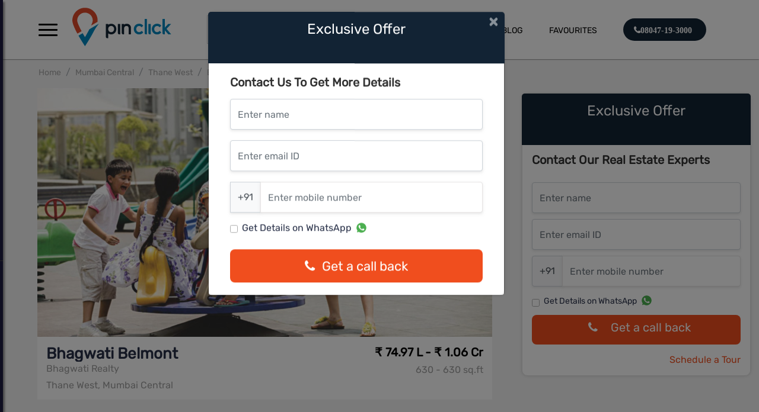

--- FILE ---
content_type: text/html; charset=utf-8
request_url: https://www.pinclick.com/Mumbai_Central/Thane_West/Bhagwati-Belmont
body_size: 110469
content:
<!Doctype html>
<html>

<head>
    <script>project_root = 'https://www.pinclick.com'</script>

<link rel="stylesheet" href="https://www.pinclick.com/pinclick/css/animate.css">
<link rel="stylesheet" href="https://www.pinclick.com/pinclick/css/media-queries.css">
<link rel="stylesheet" href="https://www.pinclick.com/pinclick/css/style.css">
<link rel="stylesheet" href="https://www.pinclick.com/pinclick/css/u-shobhahome.css">
<link rel="stylesheet" href="https://www.pinclick.com/pinclick/css/style_pr.css">
<link rel="stylesheet" href="https://www.pinclick.com/pinclick/css/ausaf.css">
<link rel="stylesheet" href="https://www.pinclick.com/pinclick/css/detailsstyle.css">



<script type="text/javascript" src = 'https://www.pinclick.com/javascripts/jquery-3.1.1.min.js'></script>
<script type="text/javascript" src = 'https://www.pinclick.com/javascripts/pinaka_1_0_2.js'></script>




<!-- <script src="https://cdnjs.cloudflare.com/ajax/libs/jquery/3.4.0/jquery.slim.min.js"></script> -->
<link rel="stylesheet" href="https://stackpath.bootstrapcdn.com/bootstrap/4.4.1/css/bootstrap.min.css"
    integrity="sha384-Vkoo8x4CGsO3+Hhxv8T/Q5PaXtkKtu6ug5TOeNV6gBiFeWPGFN9MuhOf23Q9Ifjh" crossorigin="anonymous">

    <script type="text/javascript" src='https://www.pinclick.com/javascripts/bootstrap.bundle.min.js'></script>

<link rel="stylesheet" href="https://maxcdn.bootstrapcdn.com/font-awesome/4.7.0/css/font-awesome.min.css">
        <meta charset="utf-8">
        <meta name="viewport" content="width=device-width, initial-scale=1.0, user-scalable=0">
        <!-- <meta name="title" content="">
        <meta name="description" content="">
        <meta name="keyword" content=""> -->
        <meta name="author" content="">
        <meta http-equiv="Content-Type" content="text/html; charset=UTF-8">
        <meta id="ogTitle" name="og:title" content=""/>
        <meta id="ogImg" name="og:image" content=""/>
        <meta id="ogDesc" name="og:description" content=""/>
        <!-- <meta id="metaKeyword" name="metaKeyword" content="">
        <meta id="metaDescription" name="metaDescription" content="">
        <meta id="metaTitle" property="og:title" content="">
        <meta id="metaImg" property="og:image" content="">
       
        <meta id="metaUrl" property="og:url" content=""> -->
        <meta property="og:type" content="article">
        <meta property="og:site_name" content="Node Test">
        <link id="cononical" rel="canonical" href="" />
</head>

<body style="background: #fff;">
    <div id="page-wrapper">
        <div class="blueHeader distanceFromHeader">
            <div class="container-fluid">
                <div id="headerDiv" style="width: auto; height: auto" class="row">
                    <div style="display: none;">
  <a href='https://www.pinclick.com/Mumbai_Central'>Mumbai Central</a>
<a href='https://www.pinclick.com/Chennai'>Chennai</a>
<a href='https://www.pinclick.com/Navi_Mumbai'>Navi Mumbai</a>
<a href='https://www.pinclick.com/Thane'>Thane</a>
<a href='https://www.pinclick.com/Pune'>Pune</a>
<a href='https://www.pinclick.com/Gurgaon'>Gurgaon</a>
<a href='https://www.pinclick.com/East_Pune'>East Pune</a>
<a href='https://www.pinclick.com/Bangalore'>Bangalore</a>
<a href='https://www.pinclick.com/Mohali'>Mohali</a>
<a href='https://www.pinclick.com/Ludhiana'>Ludhiana</a>
<a href='https://www.pinclick.com/North_Bangalore'>North Bangalore</a>
<a href='https://www.pinclick.com/Mumbai_Western'>Mumbai Western</a>
<a href='https://www.pinclick.com/Noida'>Noida</a>
<a href='https://www.pinclick.com/Kolkata'>Kolkata</a>
<a href='https://www.pinclick.com/Virar'>Virar</a>
<a href='https://www.pinclick.com/Goa'>Goa</a>
<a href='https://www.pinclick.com/Bangalore_West'>Bangalore West</a>
<a href='https://www.pinclick.com/North_Bangalore/Yelahanka'>Yelahanka </a>
<a href='https://www.pinclick.com/North_Bangalore/Off_Hennur_Road'>Off Hennur Road</a>
<a href='https://www.pinclick.com/North_Bangalore/Hebbal'>Hebbal</a>
<a href='https://www.pinclick.com/Bangalore/Yemalur'>Yemalur</a>
<a href='https://www.pinclick.com/Bangalore/Begur'>Begur</a>
<a href='https://www.pinclick.com/Bangalore/Marathahalli'>Marathahalli</a>
<a href='https://www.pinclick.com/Bangalore/Whitefield'>Whitefield</a>
<a href='https://www.pinclick.com/Bangalore/Electronic_city'>Electronic city</a>
<a href='https://www.pinclick.com/Bangalore/Sarjapur_Road'>Sarjapur Road</a>
<a href='https://www.pinclick.com/Bangalore/C._V_Raman'>C. V Raman</a>
<a href='https://www.pinclick.com/North_Bangalore/Hennur'>Hennur</a>
<a href='https://www.pinclick.com/Bangalore/Bannerghatta_Road'>Bannerghatta Road</a>
<a href='https://www.pinclick.com/Bangalore/Hulimavu_Begur_Road'>Hulimavu Begur Road</a>
<a href='https://www.pinclick.com/North_Bangalore/Hennur_Road'>Hennur Road</a>
<a href='https://www.pinclick.com/Bangalore/Varthur_Road'>Varthur Road</a>
<a href='https://www.pinclick.com/Bangalore/Hoodi_Circle'>Hoodi Circle</a>
<a href='https://www.pinclick.com/Bangalore/Kanakapura'>Kanakapura</a>
<a href='https://www.pinclick.com/Bangalore/Bellandur'>Bellandur</a>
<a href='https://www.pinclick.com/North_Bangalore/Devanahalli'>Devanahalli</a>
<a href='https://www.pinclick.com/North_Bangalore/IVC_Road-Devanahalli'>IVC Road-Devanahalli</a>
<a href='https://www.pinclick.com/Bangalore/Hosa_Road'>Hosa Road</a>
<a href='https://www.pinclick.com/Bangalore/Banashankari'>Banashankari</a>
<a href='https://www.pinclick.com/Bangalore/Old_Madras_Road'>Old Madras Road</a>
<a href='https://www.pinclick.com/Bangalore/Frazer_Town'>Frazer Town</a>
<a href='https://www.pinclick.com/Bangalore/Near_MG_Road'>Near MG Road</a>
<a href='https://www.pinclick.com/Bangalore/JP_Nagar'>JP Nagar</a>
<a href='https://www.pinclick.com/North_Bangalore/Horamavu'>Horamavu</a>
<a href='https://www.pinclick.com/North_Bangalore/Jakkur'>Jakkur</a>
<a href='https://www.pinclick.com/Bangalore/Vasanth_Nagar'>Vasanth Nagar</a>
<a href='https://www.pinclick.com/North_Bangalore/Koligu'>Koligu</a>
<a href='https://www.pinclick.com/Bangalore/Cunningham_Road'>Cunningham Road</a>
<a href='https://www.pinclick.com/East_Pune/Keshav_Nagar'> Keshav Nagar</a>
<a href='https://www.pinclick.com/East_Pune/Undri'>Undri</a>
<a href='https://www.pinclick.com/Pune/Hinjawadi'>Hinjawadi</a>
<a href='https://www.pinclick.com/Bangalore/Binnypet'>Binnypet</a>
<a href='https://www.pinclick.com/Bangalore/Panathur'>Panathur</a>
<a href='https://www.pinclick.com/Bangalore/Kanakpura_Road'>Kanakpura Road</a>
<a href='https://www.pinclick.com/Pune/Wakad'>Wakad</a>
<a href='https://www.pinclick.com/Bangalore/Koramangala'>Koramangala</a>
<a href='https://www.pinclick.com/Bangalore/Rajarajeshwari_Nagar'>Rajarajeshwari Nagar</a>
<a href='https://www.pinclick.com/Pune/Baner'>Baner</a>
<a href='https://www.pinclick.com/East_Pune/NIBM'>NIBM</a>
<a href='https://www.pinclick.com/Pune/Wagholi'>Wagholi</a>
<a href='https://www.pinclick.com/East_Pune/Kondhwa'>Kondhwa</a>
<a href='https://www.pinclick.com/East_Pune/Kharadi'>Kharadi</a>
<a href='https://www.pinclick.com/East_Pune/Mundhwa'>Mundhwa</a>
<a href='https://www.pinclick.com/East_Pune/Manjri'>Manjri</a>
<a href='https://www.pinclick.com/Pune/Bavdhan'>Bavdhan</a>
<a href='https://www.pinclick.com/North_Bangalore/On_Thanisandra_Main_Road'>On Thanisandra Main Road</a>
<a href='https://www.pinclick.com/Bangalore/Bhoganhalli'>Bhoganhalli</a>
<a href='https://www.pinclick.com/Pune/Gahunje'>Gahunje</a>
<a href='https://www.pinclick.com/East_Pune/Lohegaon'>Lohegaon</a>
<a href='https://www.pinclick.com/Pune/Baner_Pashan_Link_Road'>Baner Pashan Link Road</a>
<a href='https://www.pinclick.com/Pune/Bhugaon'>Bhugaon</a>
<a href='https://www.pinclick.com/Pune/Tathawade'>Tathawade</a>
<a href='https://www.pinclick.com/North_Bangalore/Horamvu'>Horamvu </a>
<a href='https://www.pinclick.com/Bangalore/Mahadevapura'>Mahadevapura </a>
<a href='https://www.pinclick.com/Bangalore/Sudhama_Nagar'>Sudhama Nagar </a>
<a href='https://www.pinclick.com/Pune/Mum-Pune_Expressway'>Mum-Pune Expressway</a>
<a href='https://www.pinclick.com/Bangalore/Panathur'>Panathur</a>
<a href='https://www.pinclick.com/Bangalore/Hosur_Road'>Hosur Road </a>
<a href='https://www.pinclick.com/Bangalore/Mysore_Road'>Mysore Road</a>
<a href='https://www.pinclick.com/North_Bangalore/Thanisandra_Main_Road'>Thanisandra Main Road</a>
<a href='https://www.pinclick.com/Pune/Pimple_Nilakh'>Pimple Nilakh </a>
<a href='https://www.pinclick.com/Bangalore/Padmanabha_Nagar'>Padmanabha Nagar</a>
<a href='https://www.pinclick.com/North_Bangalore/RT_Nagar'>RT Nagar</a>
<a href='https://www.pinclick.com/Bangalore/Off_Kanakapura_Road'>Off Kanakapura Road</a>
<a href='https://www.pinclick.com/Bangalore/Aga_Abbas_Ali_Rd'>Aga Abbas Ali Rd</a>
<a href='https://www.pinclick.com/Bangalore/Rajajinagar'>Rajajinagar</a>
<a href='https://www.pinclick.com/Bangalore/Old_Airport_Road'>Old Airport Road</a>
<a href='https://www.pinclick.com/Bangalore/Off_Bannerghatta_Road'>Off Bannerghatta Road</a>
<a href='https://www.pinclick.com/North_Bangalore/Doddacheemanahalli'>Doddacheemanahalli</a>
<a href='https://www.pinclick.com/North_Bangalore/Doddacheemanahalli'>Doddacheemanahalli</a>
<a href='https://www.pinclick.com/Bangalore/Tumkur_Road'>Tumkur Road</a>
<a href='https://www.pinclick.com/North_Bangalore/Vidyaranyapura'>Vidyaranyapura</a>
<a href='https://www.pinclick.com/Mumbai_Central/Thane'>Thane </a>
<a href='https://www.pinclick.com/Thane/Pokhran_Road'>Pokhran Road</a>
<a href='https://www.pinclick.com/Thane/Kolshet_Road'>Kolshet Road</a>
<a href='https://www.pinclick.com/Thane/Balkum'>Balkum</a>
<a href='https://www.pinclick.com/Thane/Majiwada'>Majiwada</a>
<a href='https://www.pinclick.com/Thane/Bhayandar_Pada'>Bhayandar Pada</a>
<a href='https://www.pinclick.com/Thane/Thane_West'>Thane West</a>
<a href='https://www.pinclick.com/Thane/Ghodbunder_Road'>Ghodbunder Road</a>
<a href='https://www.pinclick.com/Navi_Mumbai/Dombivli'>Dombivli</a>
<a href='https://www.pinclick.com/Gurgaon/Gurgaon'>Gurgaon</a>
<a href='https://www.pinclick.com/Gurgaon/Sector-102'>Sector-102</a>
<a href='https://www.pinclick.com/Gurgaon/Sector_62'>Sector 62</a>
<a href='https://www.pinclick.com/Gurgaon/Sector_64'>Sector 64</a>
<a href='https://www.pinclick.com/East_Pune/Dhanori'>Dhanori</a>
<a href='https://www.pinclick.com/East_Pune/Wagholi'>Wagholi</a>
<a href='https://www.pinclick.com/East_Pune/Keshav_Nagar'>Keshav Nagar</a>
<a href='https://www.pinclick.com/East_Pune/Tingare_Nagar'>Tingare Nagar</a>
<a href='https://www.pinclick.com/Gurgaon/Sector-99A'>Sector-99A</a>
<a href='https://www.pinclick.com/Gurgaon/Sector-89A'>Sector-89A</a>
<a href='https://www.pinclick.com/Bangalore/Talaghattapura'>Talaghattapura</a>
<a href='https://www.pinclick.com/Gurgaon/Sector-85'>Sector-85</a>
<a href='https://www.pinclick.com/Gurgaon/Sector_33'>Sector 33</a>
<a href='https://www.pinclick.com/Gurgaon/Sector-3'>Sector-3</a>
<a href='https://www.pinclick.com/Gurgaon/Sector_72'>Sector 72</a>
<a href='https://www.pinclick.com/Gurgaon/Sector_77'>Sector 77</a>
<a href='https://www.pinclick.com/Gurgaon/Sector-108'>Sector-108</a>
<a href='https://www.pinclick.com/Mumbai_Western/Andheri_East'>Andheri East</a>
<a href='https://www.pinclick.com/Mumbai_Central/Malabar_hills'>Malabar hills</a>
<a href='https://www.pinclick.com/Gurgaon/Sector-59'>Sector-59</a>
<a href='https://www.pinclick.com/Gurgaon/Sector_104'>Sector 104</a>
<a href='https://www.pinclick.com/Gurgaon/Sector_68'>Sector 68</a>
<a href='https://www.pinclick.com/Pune/Dhanori'>Dhanori</a>
<a href='https://www.pinclick.com/North_Bangalore/Chikkaballapur'>Chikkaballapur</a>
<a href='https://www.pinclick.com/Bangalore/Kudlu_Gate'>Kudlu Gate</a>
<a href='https://www.pinclick.com/North_Bangalore/Jalahalli'>Jalahalli</a>
<a href='https://www.pinclick.com/Bangalore/Malleswaram'>Malleswaram</a>
<a href='https://www.pinclick.com/Bangalore/Nayandahalli'>Nayandahalli</a>
<a href='https://www.pinclick.com/Gurgaon/Sector-79'>Sector-79</a>
<a href='https://www.pinclick.com/Pune/Somatane'>Somatane</a>
<a href='https://www.pinclick.com/Bangalore/Gummanahalli'>Gummanahalli</a>
<a href='https://www.pinclick.com/North_Bangalore/Nagavara'>Nagavara</a>
<a href='https://www.pinclick.com/Gurgaon/Sector-81'>Sector-81</a>
<a href='https://www.pinclick.com/Gurgaon/Sector-106'>Sector-106</a>
<a href='https://www.pinclick.com/Thane/Dhokali'>Dhokali</a>
<a href='https://www.pinclick.com/Gurgaon/Sector-63A'>Sector-63A</a>
<a href='https://www.pinclick.com/Gurgaon/Sector_22'>Sector 22</a>
<a href='https://www.pinclick.com/Bangalore/Bommanahalli'>Bommanahalli</a>
<a href='https://www.pinclick.com/Pune/Mahalunge'>Mahalunge</a>
<a href='https://www.pinclick.com/Pune/Ravet'>Ravet</a>
<a href='https://www.pinclick.com/Pune/Balewadi'>Balewadi</a>
<a href='https://www.pinclick.com/Pune/Bhukum'>Bhukum</a>
<a href='https://www.pinclick.com/Pune/Pimpri'>Pimpri</a>
<a href='https://www.pinclick.com/Mumbai_Central/Mahalaxmi'>Mahalaxmi</a>
<a href='https://www.pinclick.com/Mumbai_Central/Parel'>Parel</a>
<a href='https://www.pinclick.com/Mumbai_Central/Wadala'>Wadala</a>
<a href='https://www.pinclick.com/Mohali/Sector-88'>Sector-88</a>
<a href='https://www.pinclick.com/Ludhiana/Sidhwan_Canal_Road'>Sidhwan Canal Road</a>
<a href='https://www.pinclick.com/East_Pune/Hadapsar'>Hadapsar</a>
<a href='https://www.pinclick.com/Gurgaon/Sector-109'>Sector-109</a>
<a href='https://www.pinclick.com/Bangalore/Budigere_Cross'>Budigere Cross</a>
<a href='https://www.pinclick.com/Gurgaon/Sector-66'>Sector-66</a>
<a href='https://www.pinclick.com/Mumbai_Central/Mulund_West'>Mulund West</a>
<a href='https://www.pinclick.com/North_Bangalore/Begalur'>Begalur</a>
<a href='https://www.pinclick.com/North_Bangalore/Hosahalli'>Hosahalli</a>
<a href='https://www.pinclick.com/Mumbai_Central/Kanjurmarg'>Kanjurmarg</a>
<a href='https://www.pinclick.com/North_Bangalore/Krishnarajapura'>Krishnarajapura</a>
<a href='https://www.pinclick.com/Bangalore/KR_Puram'>KR Puram</a>
<a href='https://www.pinclick.com/Bangalore/Kogilu'>Kogilu</a>
<a href='https://www.pinclick.com/Gurgaon/Sector-86'>Sector-86</a>
<a href='https://www.pinclick.com/Bangalore/Gunjur'>Gunjur</a>
<a href='https://www.pinclick.com/Gurgaon/Sector-65'>Sector-65</a>
<a href='https://www.pinclick.com/Bangalore/Subramanyapura'>Subramanyapura</a>
<a href='https://www.pinclick.com/Bangalore/Vijayanagar'>Vijayanagar</a>
<a href='https://www.pinclick.com/Mumbai_Central/Powai'>Powai</a>
<a href='https://www.pinclick.com/Bangalore/Kasavanahalli'>Kasavanahalli</a>
<a href='https://www.pinclick.com/Thane/Dombivali'>Dombivali</a>
<a href='https://www.pinclick.com/Bangalore/Chikkagubbi'>Chikkagubbi </a>
<a href='https://www.pinclick.com/Mumbai_Central/Mulund'>Mulund</a>
<a href='https://www.pinclick.com/Mumbai_Central/Bhandup'>Bhandup</a>
<a href='https://www.pinclick.com/Mumbai_Central/Chembur'>Chembur</a>
<a href='https://www.pinclick.com/Mumbai_Western/Borivali'>Borivali</a>
<a href='https://www.pinclick.com/Mumbai_Western/Jogeshwari'>Jogeshwari</a>
<a href='https://www.pinclick.com/Bangalore/Yalahanka'>Yalahanka</a>
<a href='https://www.pinclick.com/Mumbai_Central/Mahalaxmi'>Mahalaxmi</a>
<a href='https://www.pinclick.com/Mumbai_Central/Byculla'>Byculla</a>
<a href='https://www.pinclick.com/Thane/Nashik_Highway'>Nashik Highway</a>
<a href='https://www.pinclick.com/Mumbai_Central/Agripada'>Agripada</a>
<a href='https://www.pinclick.com/Mumbai_Central/Goregaon_(W)_Mumbai'> Goregaon (W) Mumbai</a>
<a href='https://www.pinclick.com/Mumbai_Central/Kandivali_East'>Kandivali East</a>
<a href='https://www.pinclick.com/Mumbai_Western/Dahisar-Mira_Road'>Dahisar-Mira Road</a>
<a href='https://www.pinclick.com/Mumbai_Western/Kandivali'>Kandivali</a>
<a href='https://www.pinclick.com/Mumbai_Western/Goregaon'>Goregaon</a>
<a href='https://www.pinclick.com/Gurgaon/Sector_113'>Sector 113</a>
<a href='https://www.pinclick.com/Gurgaon/Sector_114'>Sector 114</a>
<a href='https://www.pinclick.com/Mumbai_Central/Vikhroli'>Vikhroli</a>
<a href='https://www.pinclick.com/Mumbai_Central/BHANDUP_(WEST)'>BHANDUP (WEST)</a>
<a href='https://www.pinclick.com/Thane/Kasarvadavali_(E)'>Kasarvadavali (E)</a>
<a href='https://www.pinclick.com/Mumbai_Central/Kamshet'>Kamshet</a>
<a href='https://www.pinclick.com/Noida/SECTOR-150'>SECTOR-150</a>
<a href='https://www.pinclick.com/Mumbai_Central/kavesar'>kavesar</a>
<a href='https://www.pinclick.com/Bangalore/Siddapura'>Siddapura</a>
<a href='https://www.pinclick.com/Bangalore/Harlur'>Harlur</a>
<a href='https://www.pinclick.com/Gurgaon/Sector-60'>Sector-60</a>
<a href='https://www.pinclick.com/Gurgaon/Sector-54'>Sector-54</a>
<a href='https://www.pinclick.com/North_Bangalore/Thanisandra'>Thanisandra</a>
<a href='https://www.pinclick.com/Pune/Pune_Mumbai_Highway'>Pune Mumbai Highway</a>
<a href='https://www.pinclick.com/Gurgaon/Sector-63'>Sector-63</a>
<a href='https://www.pinclick.com/Gurgaon/Sohna_Road'>Sohna Road</a>
<a href='https://www.pinclick.com/Bangalore/Chokkanahalli'>Chokkanahalli</a>
<a href='https://www.pinclick.com/Pune/Punawale'>Punawale</a>
<a href='https://www.pinclick.com/Bangalore/Thubarahalli'>Thubarahalli</a>
<a href='https://www.pinclick.com/Gurgaon/Sector-112'>Sector-112</a>
<a href='https://www.pinclick.com/Thane/Dombivli_(East)'>Dombivli (East)</a>
<a href='https://www.pinclick.com/North_Bangalore/Vidyanagar_Cross'>Vidyanagar Cross</a>
<a href='https://www.pinclick.com/Gurgaon/SECTOR_36A'>SECTOR 36A</a>
<a href='https://www.pinclick.com/Chennai/Old_Mahabalipuram_Road_(OMR_RD.),_Sholinganallur'>Old Mahabalipuram Road (OMR RD.), Sholinganallur</a>
<a href='https://www.pinclick.com/Pune/Koregaon'>Koregaon</a>
<a href='https://www.pinclick.com/Thane/TEEN_HAATH_NAKA'>TEEN HAATH NAKA</a>
<a href='https://www.pinclick.com/Chennai/Vanagaram'>Vanagaram</a>
<a href='https://www.pinclick.com/North_Bangalore/Bagalur'>Bagalur</a>
<a href='https://www.pinclick.com/Bangalore/SARJAPUR'>SARJAPUR</a>
<a href='https://www.pinclick.com/Bangalore/Hennur_Main_Road'>Hennur Main Road</a>
<a href='https://www.pinclick.com/Bangalore/Konanakunte'>Konanakunte</a>
<a href='https://www.pinclick.com/Bangalore/Vidyaranyapura'>Vidyaranyapura</a>
<a href='https://www.pinclick.com/Bangalore/Hebbal'>Hebbal</a>
<a href='https://www.pinclick.com/Bangalore/Ulsoor'>Ulsoor</a>
<a href='https://www.pinclick.com/Bangalore/Volagerekallahalli'>Volagerekallahalli</a>
<a href='https://www.pinclick.com/Bangalore/Ashok_Nagar'>Ashok Nagar</a>
<a href='https://www.pinclick.com/Bangalore/Devanahalli'>Devanahalli</a>
<a href='https://www.pinclick.com/Bangalore/Attibele'>Attibele</a>
<a href='https://www.pinclick.com/Bangalore/Kannamangala'>Kannamangala</a>
<a href='https://www.pinclick.com/Bangalore/Kumbalgodu'>Kumbalgodu</a>
<a href='https://www.pinclick.com/Mumbai_Central/Thane_West'>Thane West</a>
<a href='https://www.pinclick.com/Bangalore/Narayanapura'>Narayanapura</a>
<a href='https://www.pinclick.com/Bangalore/Krishnarajapura'>Krishnarajapura</a>
<a href='https://www.pinclick.com/Bangalore/Koramangala'>Koramangala</a>
<a href='https://www.pinclick.com/Bangalore/Talaghattapura'>Talaghattapura</a>
<a href='https://www.pinclick.com/Bangalore/Sarjapur_Road'>Sarjapur Road</a>
<a href='https://www.pinclick.com/Bangalore/Yelahanka'>Yelahanka</a>
<a href='https://www.pinclick.com/Bangalore/Electronic_City_Phase_1'>Electronic City Phase 1</a>
<a href='https://www.pinclick.com/Bangalore/Basavanagudi'>Basavanagudi</a>
<a href='https://www.pinclick.com/Bangalore/Chikka_Tirupathi'> Chikka Tirupathi</a>
<a href='https://www.pinclick.com/Bangalore/Hoskote'>Hoskote</a>
<a href='https://www.pinclick.com/Bangalore/Mahadevapura'>Mahadevapura</a>
<a href='https://www.pinclick.com/Bangalore/Kannur_on_Thanisandra_Main_Road'>Kannur on Thanisandra Main Road</a>
<a href='https://www.pinclick.com/Bangalore/Kodigehalli'>Kodigehalli</a>
<a href='https://www.pinclick.com/Bangalore/Yeshwantpur'>Yeshwantpur</a>
<a href='https://www.pinclick.com/Bangalore/Doddaballapur'>Doddaballapur</a>
<a href='https://www.pinclick.com/Bangalore/Nagarbhavi'>Nagarbhavi</a>
<a href='https://www.pinclick.com/Bangalore/Uttarahalli'> Uttarahalli</a>
<a href='https://www.pinclick.com/Navi_Mumbai/Vashi'>Vashi</a>
<a href='https://www.pinclick.com/Bangalore/Thanisandra'>Thanisandra</a>
<a href='https://www.pinclick.com/Bangalore/Anjanapura'>Anjanapura </a>
<a href='https://www.pinclick.com/Bangalore/Sahakar_Nagar'>Sahakar Nagar</a>
<a href='https://www.pinclick.com/Bangalore/Ramamurthy_Nagar'>Ramamurthy Nagar</a>
<a href='https://www.pinclick.com/Bangalore/Varthur'> Varthur</a>
<a href='https://www.pinclick.com/Bangalore/RR_Nagar'>RR Nagar</a>
<a href='https://www.pinclick.com/Bangalore/Horamavu'>Horamavu</a>
<a href='https://www.pinclick.com/Bangalore/Chikkanayakanahalli_at_Off_Sarjapur'>Chikkanayakanahalli at Off Sarjapur</a>
<a href='https://www.pinclick.com/Bangalore/Chikkanayakanahalli'>Chikkanayakanahalli </a>
<a href='https://www.pinclick.com/Bangalore/Uttarahalli'>Uttarahalli</a>
<a href='https://www.pinclick.com/Bangalore/Kasavanahalli'>Kasavanahalli</a>
<a href='https://www.pinclick.com/Bangalore/Ashok_Nagar'> Ashok Nagar</a>
<a href='https://www.pinclick.com/Bangalore/Bagalur'>Bagalur</a>
<a href='https://www.pinclick.com/Bangalore/Sarjapur_Road_Wipro_To_Railway_Crossing'>Sarjapur Road Wipro To Railway Crossing</a>
<a href='https://www.pinclick.com/Bangalore/Kannamangala'>Kannamangala</a>
<a href='https://www.pinclick.com/Bangalore/Kadugodi'> Kadugodi</a>
<a href='https://www.pinclick.com/Bangalore/Kanakapura_Road_Beyond_Nice_Ring_Road'>Kanakapura Road Beyond Nice Ring Road</a>
<a href='https://www.pinclick.com/Bangalore/Electronic_City_Phase_2'>Electronic City Phase 2</a>
<a href='https://www.pinclick.com/Bangalore/Horamavu'>Horamavu</a>
<a href='https://www.pinclick.com/Bangalore/Marathahalli'>Marathahalli</a>
<a href='https://www.pinclick.com/Bangalore/Sahakar_Nagar'>Sahakar Nagar</a>
<a href='https://www.pinclick.com/Pune/Fursungi'>Fursungi</a>
<a href='https://www.pinclick.com/Bangalore/Whitefield_Hope_Farm_Junction'>Whitefield Hope Farm Junction</a>
<a href='https://www.pinclick.com/Bangalore/Volagerekallahalli'>Volagerekallahalli</a>
<a href='https://www.pinclick.com/Pune/Mundhwa'>Mundhwa</a>
<a href='https://www.pinclick.com/Bangalore/ITPL'> ITPL</a>
<a href='https://www.pinclick.com/Bangalore/Nagarbhavi'>Nagarbhavi</a>
<a href='https://www.pinclick.com/Bangalore/Bagaluru_Near_Yelahanka,_Bangalore'>Bagaluru Near Yelahanka, Bangalore</a>
<a href='https://www.pinclick.com/Bangalore/Bellandur'>Bellandur</a>
<a href='https://www.pinclick.com/Bangalore/Kadugodi'>Kadugodi</a>
<a href='https://www.pinclick.com/Kolkata/Howrah'>Howrah</a>
<a href='https://www.pinclick.com/Pune/Undri'>Undri</a>
<a href='https://www.pinclick.com/Gurgaon/Sector_92'>Sector 92</a>
<a href='https://www.pinclick.com/Gurgaon/Sector_90'>Sector 90</a>
<a href='https://www.pinclick.com/Gurgaon/Sector_91'>Sector 91</a>
<a href='https://www.pinclick.com/Bangalore/Jigani'>Jigani</a>
<a href='https://www.pinclick.com/Bangalore/Kanakapura_Road_Beyond_Nice_Ring_Road'>Kanakapura Road Beyond Nice Ring Road</a>
<a href='https://www.pinclick.com/Bangalore/Carmelaram'>Carmelaram</a>
<a href='https://www.pinclick.com/Bangalore/Chikkagubbi_on_Hennur_Main_Road'>Chikkagubbi on Hennur Main Road</a>
<a href='https://www.pinclick.com/Bangalore/Narayanapura_on_Hennur_Main_Road'>Narayanapura on Hennur Main Road</a>
<a href='https://www.pinclick.com/Mumbai_Central/Taloja'>Taloja</a>
<a href='https://www.pinclick.com/Pune/Hinjewadi'>Hinjewadi</a>
<a href='https://www.pinclick.com/Pune/Kharadi'>Kharadi</a>
<a href='https://www.pinclick.com/Bangalore/Kengeri'>Kengeri</a>
<a href='https://www.pinclick.com/Pune/Hadapsar'>Hadapsar</a>
<a href='https://www.pinclick.com/Mumbai_Central/Panvel'>Panvel</a>
<a href='https://www.pinclick.com/Pune/Fursungi'>Fursungi</a>
<a href='https://www.pinclick.com/Pune/Hinjewadi'>Hinjewadi</a>
<a href='https://www.pinclick.com/Pune/Mundhwa'>Mundhwa</a>
<a href='https://www.pinclick.com/Pune/Hadapsar'>Hadapsar</a>
<a href='https://www.pinclick.com/Pune/Akurdi'>  Akurdi</a>
<a href='https://www.pinclick.com/Pune/Moshi'>Moshi</a>
<a href='https://www.pinclick.com/Pune/Chakan'>Chakan</a>
<a href='https://www.pinclick.com/Pune/Kothrud'>Kothrud</a>
<a href='https://www.pinclick.com/Pune/Talegaon_Dabhade'>Talegaon Dabhade</a>
<a href='https://www.pinclick.com/Pune/Bakori'>Bakori</a>
<a href='https://www.pinclick.com/Pune/Moshi'>Moshi</a>
<a href='https://www.pinclick.com/Pune/NIBM_Annex_Mohammadwadi'>NIBM Annex Mohammadwadi</a>
<a href='https://www.pinclick.com/Pune/Handewadi'>Handewadi</a>
<a href='https://www.pinclick.com/Pune/Kharadi'>  Kharadi</a>
<a href='https://www.pinclick.com/Virar/Virar_West'>Virar West</a>
<a href='https://www.pinclick.com/Mumbai_Central/Bandra_East'>Bandra East</a>
<a href='https://www.pinclick.com/Gurgaon/Sector_67'>Sector 67</a>
<a href='https://www.pinclick.com/Gurgaon/Sector_65'>Sector 65</a>
<a href='https://www.pinclick.com/Pune/Undri'>Undri</a>
<a href='https://www.pinclick.com/Gurgaon/Sector_68'>Sector 68</a>
<a href='https://www.pinclick.com/Gurgaon/Sector_65'>Sector 65</a>
<a href='https://www.pinclick.com/Gurgaon/Sector_71'>Sector 71</a>
<a href='https://www.pinclick.com/Pune/Sus'>Sus</a>
<a href='https://www.pinclick.com/Pune/Maval'>Maval</a>
<a href='https://www.pinclick.com/Pune/Saudagar'>Saudagar</a>
<a href='https://www.pinclick.com/Pune/Bavdhan'>Bavdhan</a>
<a href='https://www.pinclick.com/Pune/Manjari'>Manjari</a>
<a href='https://www.pinclick.com/Pune/Wadgaon_Sheri'>Wadgaon Sheri</a>
<a href='https://www.pinclick.com/Bangalore/Chamrajpet'>Chamrajpet</a>
<a href='https://www.pinclick.com/Mumbai_Central/Santacruz_West'>Santacruz West</a>
<a href='https://www.pinclick.com/Mumbai_Central/Panvel'>Panvel</a>
<a href='https://www.pinclick.com/Mumbai_Central/Dombivali'>Dombivali</a>
<a href='https://www.pinclick.com/Bangalore/Jigani'>Jigani</a>
<a href='https://www.pinclick.com/Mumbai_Central/Phata'>Phata</a>
<a href='https://www.pinclick.com/Mumbai_Central/Bhandup'>Bhandup</a>
<a href='https://www.pinclick.com/Mumbai_Central/Thane'>Thane</a>
<a href='https://www.pinclick.com/Gurgaon/Sector_24'>Sector 24</a>
<a href='https://www.pinclick.com/Gurgaon/Sector_43'>Sector 43</a>
<a href='https://www.pinclick.com/Gurgaon/Sector_102'>Sector 102</a>
<a href='https://www.pinclick.com/Gurgaon/Sector_78'>Sector 78</a>
<a href='https://www.pinclick.com/Gurgaon/Sector_82A'>Sector 82A</a>
<a href='https://www.pinclick.com/Gurgaon/Sector_37D'>Sector 37D</a>
<a href='https://www.pinclick.com/Gurgaon/Sector_103'>Sector 103</a>
<a href='https://www.pinclick.com/Goa/Vasco_Da_Gama'>Vasco Da Gama</a>
<a href='https://www.pinclick.com/Mumbai_Central/Sanpada'>Sanpada</a>
<a href='https://www.pinclick.com/Mumbai_Central/Ulwe'>Ulwe</a>
<a href='https://www.pinclick.com/Mumbai_Central/Andheri_West'>Andheri West</a>
<a href='https://www.pinclick.com/Mumbai_Central/Lower_Parel'>Lower Parel</a>
<a href='https://www.pinclick.com/Mumbai_Central/Malad'>Malad</a>
<a href='https://www.pinclick.com/Gurgaon/Sector_95'>Sector 95</a>
<a href='https://www.pinclick.com/Bangalore/Mailasandra'>Mailasandra</a>
<a href='https://www.pinclick.com/Gurgaon/Sector_27'>Sector 27</a>
<a href='https://www.pinclick.com/Gurgaon/Sector_33_Sohna'>Sector 33 Sohna</a>
<a href='https://www.pinclick.com/Gurgaon/Sector_48'>Sector 48</a>
<a href='https://www.pinclick.com/Gurgaon/Sector_42'>Sector 42</a>
<a href='https://www.pinclick.com/Gurgaon/Sector_109'>Sector 109</a>
<a href='https://www.pinclick.com/Bangalore/Devarachikkana_Halli'> Devarachikkana Halli</a>
<a href='https://www.pinclick.com/Bangalore/Gottigere'>Gottigere</a>
<a href='https://www.pinclick.com/Bangalore/Bannerghatta'>Bannerghatta</a>
<a href='https://www.pinclick.com/Gurgaon/Sector_110A'>Sector 110A</a>
<a href='https://www.pinclick.com/Gurgaon/Sector_88A'>Sector 88A</a>
<a href='https://www.pinclick.com/Gurgaon/Sector_93'>Sector 93</a>
<a href='https://www.pinclick.com/Mumbai_Central/Shahapur'>Shahapur</a>
<a href='https://www.pinclick.com/Gurgaon/Sector_103'>Sector 103</a>
<a href='https://www.pinclick.com/Gurgaon/Sector_49'>Sector 49</a>
<a href='https://www.pinclick.com/Gurgaon/Sector_81'>Sector 81</a>
<a href='https://www.pinclick.com/Gurgaon/Sector_2_Sohna'>Sector 2 Sohna</a>
<a href='https://www.pinclick.com/Gurgaon/Sector_89'>Sector 89</a>
<a href='https://www.pinclick.com/Gurgaon/Sector_37C'>Sector 37C</a>
<a href='https://www.pinclick.com/Gurgaon/Secter_57'>Secter 57</a>
<a href='https://www.pinclick.com/Bangalore/Ulsoor'>Ulsoor</a>
<a href='https://www.pinclick.com/Gurgaon/Sector_17_Sohna'>Sector 17 Sohna</a>
<a href='https://www.pinclick.com/Mumbai_Central/Grande'>Grande</a>
<a href='https://www.pinclick.com/Mumbai_Central/Kharghar'>Kharghar</a>
<a href='https://www.pinclick.com/Mumbai_Central/Kurla'>Kurla</a>
<a href='https://www.pinclick.com/Gurgaon/Sector_107'>Sector 107</a>
<a href='https://www.pinclick.com/Gurgaon/Sector_70A'>Sector 70A</a>
<a href='https://www.pinclick.com/Gurgaon/Gwal_Pahari'>Gwal Pahari</a>
<a href='https://www.pinclick.com/Mumbai_Central/Mulund_East'>Mulund East</a>
<a href='https://www.pinclick.com/Mumbai_Central/Bhiwandi'>Bhiwandi</a>
<a href='https://www.pinclick.com/Gurgaon/Sector_14_Sohna'>Sector 14 Sohna</a>
<a href='https://www.pinclick.com/Gurgaon/Sector_2_Sohna'>Sector 2 Sohna </a>
<a href='https://www.pinclick.com/Bangalore/Jakkur'>Jakkur</a>
<a href='https://www.pinclick.com/Bangalore/Sahakar_Nagar'>Sahakar Nagar</a>
<a href='https://www.pinclick.com/Gurgaon/Sector_69'>Sector 69</a>
<a href='https://www.pinclick.com/Mumbai_Central/Mulund_West'>Mulund West</a>
<a href='https://www.pinclick.com/Mumbai_Central/Ghatkopar'>Ghatkopar</a>
<a href='https://www.pinclick.com/Mumbai_Central/Virur'>Virur</a>
<a href='https://www.pinclick.com/Mumbai_Central/Matunga'>Matunga</a>
<a href='https://www.pinclick.com/Mumbai_Central/Borivali_West'>Borivali West</a>
<a href='https://www.pinclick.com/Mumbai_Central/Prabhadevi'>Prabhadevi</a>
<a href='https://www.pinclick.com/Gurgaon/Ghatkopar_West'>Ghatkopar West</a>
<a href='https://www.pinclick.com/Mumbai_Central/Ghatkopar_West'>Ghatkopar West</a>
<a href='https://www.pinclick.com/Bangalore/Mahadevapura'>Mahadevapura</a>
<a href='https://www.pinclick.com/Bangalore/Yeshwantpur'>Yeshwantpur</a>
<a href='https://www.pinclick.com/Bangalore/JP_Nagar_Phase_7'>JP Nagar Phase 7</a>
<a href='https://www.pinclick.com/Mumbai_Central/Mira_Road,_East'>Mira Road, East</a>
<a href='https://www.pinclick.com/Mumbai_Central/Asangaon'>Asangaon</a>
<a href='https://www.pinclick.com/Mumbai_Central/Juhu'>Juhu</a>
<a href='https://www.pinclick.com/Mumbai_Central/Khar'>Khar</a>
<a href='https://www.pinclick.com/Mumbai_Central/Santacruz_East'>Santacruz East</a>
<a href='https://www.pinclick.com/Mumbai_Central/Boiser'>Boiser</a>
<a href='https://www.pinclick.com/Mumbai_Central/Boiser'>Boiser</a>
<a href='https://www.pinclick.com/Bangalore/Jalahalli'>Jalahalli</a>
<a href='https://www.pinclick.com/Bangalore/Anjanapura'>Anjanapura </a>
<a href='https://www.pinclick.com/Gurgaon/Sector_80'>Sector 80</a>
<a href='https://www.pinclick.com/Bangalore/Ulsoor'>Ulsoor</a>
<a href='https://www.pinclick.com/Gurgaon/Sector_95'>Sector 95</a>
<a href='https://www.pinclick.com/Gurgaon/Sector_36_Sohna'>Sector 36 Sohna</a>
<a href='https://www.pinclick.com/Gurgaon/Sector_24'>Sector 24</a>
<a href='https://www.pinclick.com/Gurgaon/Sector_76'>Sector 76</a>
<a href='https://www.pinclick.com/Gurgaon/sector_42'>sector 42</a>
<a href='https://www.pinclick.com/Gurgaon/Sector_59'>Sector 59</a>
<a href='https://www.pinclick.com/Gurgaon/Sector_25'>Sector 25</a>
<a href='https://www.pinclick.com/Gurgaon/DLF_Phase_3'>DLF Phase 3</a>
<a href='https://www.pinclick.com/Gurgaon/Sector_36A'>Sector 36A</a>
<a href='https://www.pinclick.com/Pune/Mamurdi'>Mamurdi</a>
<a href='https://www.pinclick.com/Bangalore/Hebbal'>Hebbal</a>
<a href='https://www.pinclick.com/Gurgaon/Sector_30'>Sector 30</a>
<a href='https://www.pinclick.com/Gurgaon/Sector_40'>Sector 40</a>
<a href='https://www.pinclick.com/Gurgaon/DLF_Phase_4'>DLF Phase 4</a>
<a href='https://www.pinclick.com/Bangalore/JP_Nagar_Phase_9'>JP Nagar Phase 9</a>
<a href='https://www.pinclick.com/Bangalore/Vidyaranyapura'>Vidyaranyapura</a>
<a href='https://www.pinclick.com/Bangalore/Bilekahalli'>Bilekahalli</a>
<a href='https://www.pinclick.com/Gurgaon/Pataudi'>Pataudi</a>
<a href='https://www.pinclick.com/Pune/Pashan'>Pashan</a>
<a href='https://www.pinclick.com/Pune/Alandi'>Alandi</a>
<a href='https://www.pinclick.com/Pune/Pimple_Saudagar'>Pimple Saudagar</a>
<a href='https://www.pinclick.com/Pune/Lohegaon'>Lohegaon</a>
<a href='https://www.pinclick.com/Pune/Ambegaon_Budruk'>Ambegaon Budruk</a>
<a href='https://www.pinclick.com/Pune/Pirangut'>Pirangut</a>
<a href='https://www.pinclick.com/Pune/Chinchwad'>Chinchwad</a>
<a href='https://www.pinclick.com/Pune/Baner'>Baner</a>
<a href='https://www.pinclick.com/Pune/Viman_Nagar'>Viman Nagar</a>
<a href='https://www.pinclick.com/Pune/NIBM_Annex_Mohammadwadi'>NIBM Annex Mohammadwadi</a>
<a href='https://www.pinclick.com/Pune/Kondhwa'>Kondhwa</a>
<a href='https://www.pinclick.com/Pune/Malthan'>Malthan</a>
<a href='https://www.pinclick.com/Pune/Bibwewadi'>Bibwewadi</a>
<a href='https://www.pinclick.com/Pune/Wadgaon_Sheri'>Wadgaon Sheri</a>
<a href='https://www.pinclick.com/Pune/Panvel'>Panvel</a>
<a href='https://www.pinclick.com/Pune/Lonikand'>Lonikand</a>
<a href='https://www.pinclick.com/Pune/Dhayari'>Dhayari</a>
<a href='https://www.pinclick.com/Pune/Koregaon_Park'>Koregaon Park</a>
<a href='https://www.pinclick.com/Pune/Sangamvadi'>Sangamvadi</a>
<a href='https://www.pinclick.com/Pune/Vadgaon_Budruk'>Vadgaon Budruk</a>
<a href='https://www.pinclick.com/Pune/Mulshi'>Mulshi</a>
<a href='https://www.pinclick.com/Pune/Rahatani'>Rahatani</a>
<a href='https://www.pinclick.com/Pune/Dehu'>Dehu</a>
<a href='https://www.pinclick.com/Bangalore/Sarjapur_Road_Wipro_To_Railway_Crossing'>Sarjapur Road Wipro To Railway Crossing</a>
<a href='https://www.pinclick.com/Bangalore/Jigani'>Jigani</a>
<a href='https://www.pinclick.com/Bangalore/Kodigehalli'>Kodigehalli</a>
<a href='https://www.pinclick.com/Bangalore/JP_Nagar_Phase_9'>JP Nagar Phase 9</a>
<a href='https://www.pinclick.com/Bangalore/JP_Nagar_Phase_5'>JP Nagar Phase 5</a>
<a href='https://www.pinclick.com/Pune/Sector_83'>Sector 83</a>
<a href='https://www.pinclick.com/Gurgaon/Sector_83'>Sector 83</a>
<a href='https://www.pinclick.com/Gurgaon/Sector_11_Sohna'>Sector 11 Sohna</a>
<a href='https://www.pinclick.com/Gurgaon/Sector_37C'>Sector 37C</a>
<a href='https://www.pinclick.com/Gurgaon/Sector_70'>Sector 70</a>
<a href='https://www.pinclick.com/Gurgaon/Sector_84'>Sector 84</a>
<a href='https://www.pinclick.com/Gurgaon/Sector_50'>Sector 50</a>
<a href='https://www.pinclick.com/Gurgaon/Sector_50'>Sector 50</a>
<a href='https://www.pinclick.com/Gurgaon/Sector_34_Sohna'>Sector 34 Sohna</a>
<a href='https://www.pinclick.com/Mumbai_Central/Virar'>Virar</a>
<a href='https://www.pinclick.com/Mumbai_Central/Andheri_East'>Andheri East</a>
<a href='https://www.pinclick.com/Bangalore/Malleswaram'>Malleswaram</a>
<a href='https://www.pinclick.com/Bangalore/Kumaraswamy_Layout'>Kumaraswamy Layout</a>
<a href='https://www.pinclick.com/Pune/Dhayari'>Dhayari</a>
<a href='https://www.pinclick.com/Bangalore/Hulimavu'>Hulimavu</a>
<a href='https://www.pinclick.com/Bangalore/Brookefield'>Brookefield</a>
<a href='https://www.pinclick.com/Bangalore/Kanakapura_Road_Beyond_Nice_Ring_Road'>Kanakapura Road Beyond Nice Ring Road</a>
<a href='https://www.pinclick.com/Bangalore/Dasarahalli_on_Tumkur_Road'>Dasarahalli on Tumkur Road</a>
<a href='https://www.pinclick.com/Pune/Thergaon'>Thergaon</a>
<a href='https://www.pinclick.com/Gurgaon/Sector_61'>Sector 61</a>
<a href='https://www.pinclick.com/Mumbai_Western/Chandivali'>Chandivali</a>
<a href='https://www.pinclick.com/Thane/Panch_Pakhdi'>Panch Pakhdi</a>
<a href='https://www.pinclick.com/Bangalore/Bangalore_West'>Bangalore West</a>
<a href='https://www.pinclick.com/Bangalore_West/Yeswantpur'>Yeswantpur</a>
<a href='https://www.pinclick.com/Bangalore_West/Rajajinagar'>Rajajinagar</a>
<a href='https://www.pinclick.com/Bangalore_West/Off_Mysore_Road'>Off Mysore Road</a>
<a href='https://www.pinclick.com/Bangalore_West/Magadi_Road'>Magadi Road</a>
<a href='https://www.pinclick.com/Mumbai_Western/Kandivali/Sarova-experience-city-by-shapoorji'> Shapoorji Sarova</a>
<a href='https://www.pinclick.com/Mumbai_Central/Thane_West/1-Parvati-Osho-Dayaram'>1 Parvati Osho Dayaram</a>
<a href='https://www.pinclick.com/Pune/Wakad/173-West-Oaks'>173 West Oaks</a>
<a href='https://www.pinclick.com/Pune/Wakad/19-Grand-West'>19 Grand West</a>
<a href='https://www.pinclick.com/Pune/Balewadi/27-Grand'>27 Grand</a>
<a href='https://www.pinclick.com/Bangalore/SARJAPUR/302-West'>302 West</a>
<a href='https://www.pinclick.com/Pune/Hinjawadi/Pinwood-Drive'>32 Pine Wood Drive</a>
<a href='https://www.pinclick.com/Pune/Tathawade/41-Cosmo'>41 Cosmo</a>
<a href='https://www.pinclick.com/Bangalore/Sarjapur_Road/42-Queens-Square'>42 Queens Square</a>
<a href='https://www.pinclick.com/Pune/Pimple_Nilakh/66-Avenue'>66 Avenue</a>
<a href='https://www.pinclick.com/Mumbai_Central/Thane_West/7-Plumeria-Drive'>7 Plumeria Drive</a>
<a href='https://www.pinclick.com/Mumbai_Central/Chembur/71-Midtown'>71 Midtown</a>
<a href='https://www.pinclick.com/Mumbai_Central/Kandivali_East/73-East'>73 East</a>
<a href='https://www.pinclick.com/Mumbai_Central/Thane_West/93D-Lodha-Amara-Tower-44'>93D Lodha Amara Tower 44</a>
<a href='https://www.pinclick.com/Gurgaon/Sector-3/A3S-Homes-Ashok-Vihar'>A3S Homes Ashok Vihar</a>
<a href='https://www.pinclick.com/Mumbai_Central/Kandivali_East/ACME-Avenue'>ACME Avenue</a>
<a href='https://www.pinclick.com/Mumbai_Central/Andheri_East/ACME-Boulevard'>ACME Boulevard</a>
<a href='https://www.pinclick.com/Thane/Thane_West/ACME-Eucalyptia'>ACME Eucalyptia</a>
<a href='https://www.pinclick.com/Mumbai_Central/Thane_West/ACME-Fennelia'>ACME Fennelia</a>
<a href='https://www.pinclick.com/Mumbai_Central/Thane_West/ACME-Herbelia'>ACME Herbelia</a>
<a href='https://www.pinclick.com/Mumbai_Central/Kandivali_East/ACME-Oasis'>ACME Oasis</a>
<a href='https://www.pinclick.com/Thane/Ghodbunder_Road/ACME-Ozone'>ACME Ozone</a>
<a href='https://www.pinclick.com/Thane/Kolshet_Road/ADITYARAJ-SHANTI-SADAN'>ADITYARAJ SHANTI SADAN</a>
<a href='https://www.pinclick.com/Gurgaon/Sector_66/Joy-Gallery'>AIPL Joy Gallery</a>
<a href='https://www.pinclick.com/Gurgaon/Sector-63/Joy-Square'>AIPL Joy Square</a>
<a href='https://www.pinclick.com/Gurgaon/Sector-63/AIPL-Joy-Square-2'>AIPL Joy Square </a>
<a href='https://www.pinclick.com/Gurgaon/Sector_72/AIPL-The-Peaceful-Homes'>AIPL The Peaceful Homes</a>
<a href='https://www.pinclick.com/Gurgaon/Sector_70A/AIPL-Zen-Residences'>AIPL Zen Residences</a>
<a href='https://www.pinclick.com/Pune/Wakad/ANP-MEMENTO'>ANP MEMENTO</a>
<a href='https://www.pinclick.com/Pune/Balewadi/ANP-Universe'>ANP Universe</a>
<a href='https://www.pinclick.com/Noida/SECTOR_-_150/ANTARA-SENIOR-LIVING'>ANTARA SENIOR LIVING</a>
<a href='https://www.pinclick.com/Bangalore/Devanahalli/APG-Assetz-Atmos-And-Aura'>APG Assetz Atmos And Aura</a>
<a href='https://www.pinclick.com/Bangalore/Chikkanayakanahalli_at_Off_Sarjapur/APG-Leaves-And-Lives-Phase-2'>APG Leaves And Lives Phase 2</a>
<a href='https://www.pinclick.com/Pune/Wakad/AR-Imperia'>AR Imperia</a>
<a href='https://www.pinclick.com/Mumbai_Central/Thane_West/ARCJ-Bhalchandra-Heights-phase-1'>ARCA Bhalchandra Heights phase 1</a>
<a href='https://www.pinclick.com/Thane/Thane_West/ARCJ-Bhalchandra-Heights'>ARCJ Bhalchandra Heights</a>
<a href='https://www.pinclick.com/Pune/Lonikand/ARP-Suburbia'>ARP Suburbia</a>
<a href='https://www.pinclick.com/Pune/Lonikand/ARP-Suburbia-Estate'>ARP Suburbia Estate</a>
<a href='https://www.pinclick.com/Pune/Mundhwa/ARP-Valora-Towers'>ARP Valora Towers</a>
<a href='https://www.pinclick.com/Bangalore/SARJAPUR/ARS-Bhavisha-Sunshine-by-ARS-Sarjapur-Bangalore'>ARS Bhavisha Sunshine by ARS Sarjapur, Bangalore</a>
<a href='https://www.pinclick.com/Pune/Undri/ARV-Newtown'>ARV Newtown</a>
<a href='https://www.pinclick.com/Pune/Undri/ARV-Newtown-Phase-II'>ARV Newtown Phase II</a>
<a href='https://www.pinclick.com/Pune/NIBM_Annex_Mohammadwadi/ARV-Royale-Phase-II'>ARV Royale Phase II</a>
<a href='https://www.pinclick.com/Pune/Kharadi/ARV-Uthville'>ARV Uthville</a>
<a href='https://www.pinclick.com/Gurgaon/Sector_33/ASHIANA-ANMOL-KIDS-CENTRIC-Phase2'>ASHIANA  ANMOL KIDS CENTRIC (Phase-2)</a>
<a href='https://www.pinclick.com/Bangalore/Horamavu/ASN-Gardenia'>ASN Gardenia</a>
<a href='https://www.pinclick.com/Bangalore/Whitefield_Hope_Farm_Junction/ASN-Srikaram'>ASN Srikaram</a>
<a href='https://www.pinclick.com/Gurgaon/Sector_99_A/ATS-Grandstand'>ATS Grandstand</a>
<a href='https://www.pinclick.com/Gurgaon/Sector_109/ATS-Kocoon'>ATS Kocoon</a>
<a href='https://www.pinclick.com/Gurgaon/Sector_89_A/ATS-Marigold'>ATS Marigold</a>
<a href='https://www.pinclick.com/Gurgaon/Sector-99A/ATS-Tangerine'>ATS Tangerine</a>
<a href='https://www.pinclick.com/Gurgaon/Sector_109/ATS-Tourmaline'>ATS Tourmaline</a>
<a href='https://www.pinclick.com/Gurgaon/Sector_104/ATS-Triumph'>ATS Triumph</a>
<a href='https://www.pinclick.com/Bangalore/Varthur/ATZ-Areva'>ATZ Areva</a>
<a href='https://www.pinclick.com/Bangalore/Hoskote/Aakruthi-Natureville'>Aakruthi Natureville</a>
<a href='https://www.pinclick.com/Bangalore/Marathahalli/Aashish-A-N-Reddy-Apartment'>Aashish A N Reddy Apartment</a>
<a href='https://www.pinclick.com/Thane/Thane_West/Abbas-Roshan-Residency'>Abbas Roshan Residency</a>
<a href='https://www.pinclick.com/Bangalore/Hosa_Road/Abhee-Sunrise'>Abhee Sunrise</a>
<a href='https://www.pinclick.com/Bangalore/Devanahalli/Abhi-Homes'>Abhi Homes</a>
<a href='https://www.pinclick.com/Bangalore/Budigere_Cross/Abhyudaya-Starcity-Villa'>Abhyudaya Starcity Villa</a>
<a href='https://www.pinclick.com/Pune/Hinjawadi/Accord'>Accord</a>
<a href='https://www.pinclick.com/Mumbai_Central/Thane_West/Ace-Constructions-Mumbai-Homes'>Ace Constructions Mumbai Homes</a>
<a href='https://www.pinclick.com/Mumbai_Central/Thane_West/Ace-Homes'>Ace Homes</a>
<a href='https://www.pinclick.com/Thane/Thane_West/Achivers-Madina-Square-Building'>Achivers Madina Square Building</a>
<a href='https://www.pinclick.com/Thane/Thane_West/Achivers-Madina-Square-Building-No-A3'>Achivers Madina Square Building No A3</a>
<a href='https://www.pinclick.com/Pune/Koregaon/Adani-Atelier-Greens'>Adani Atelier Greens</a>
<a href='https://www.pinclick.com/Gurgaon/Sector-60/Adani-Brahma-Samsara'>Adani Brahma Samsara</a>
<a href='https://www.pinclick.com/Gurgaon/Sector-63A/Adani-Brahma-Samsara-Vilasa'>Adani Brahma Samsara Vilasa</a>
<a href='https://www.pinclick.com/Gurgaon/Sector_68/Adani-Bramha-Plots'>Adani Bramha Plots</a>
<a href='https://www.pinclick.com/Gurgaon/Sector-60/Adani-Samsara-Vilasa'>Adani Samsara Vilasa</a>
<a href='https://www.pinclick.com/Mumbai_Western/Andheri_East/Adani-The-Views'>Adani The Views</a>
<a href='https://www.pinclick.com/Bangalore/Yalahanka/Adarsh-Crest-Phase-1'>Adarsh Crest Phase 1</a>
<a href='https://www.pinclick.com/Bangalore/Kogilu/Adarsh-Greens'>Adarsh Greens</a>
<a href='https://www.pinclick.com/Bangalore/Kogilu/Adarsh-Greens-Phase-1'>Adarsh Greens Phase 1</a>
<a href='https://www.pinclick.com/Bangalore/Marathahalli/Adarsh-Lakefront-Residential-Phase-1'>Adarsh Lakefront Residential Phase 1</a>
<a href='https://www.pinclick.com/North_Bangalore/Vidyanagar_Cross/Adarsh-Palm-Acres'>Adarsh Palm Acres</a>
<a href='https://www.pinclick.com/Bangalore/Varthur/Akarsha-Adarsh-Park-Heights-Phase-1'>Adarsh Park Heights</a>
<a href='https://www.pinclick.com/Bangalore/Hennur_Main_Road/Adarsh-Pinecourt'>Adarsh Pinecourt</a>
<a href='https://www.pinclick.com/Bangalore/Chikkanayakanahalli_at_Off_Sarjapur/Adarsh-Sanctuary'>Adarsh Sanctuary</a>
<a href='https://www.pinclick.com/Bangalore/Devarachikkana_Halli/Adarsh-Savana'>Adarsh Savana</a>
<a href='https://www.pinclick.com/Bangalore/Devanahalli/Adarsh-Savana-Phase-1'>Adarsh Savana Phase 1</a>
<a href='https://www.pinclick.com/Bangalore/JP_Nagar_Phase_5/Adarsh-Stratuss-Phase-1'>Adarsh Stratuss Phase 1</a>
<a href='https://www.pinclick.com/Bangalore/Hennur_Main_Road/Adarsh-Wisteria'>Adarsh Wisteria</a>
<a href='https://www.pinclick.com/Pune/Gahunje/Address-One-Gahunje-Pune'>Address One Gahunje, Pune </a>
<a href='https://www.pinclick.com/Mumbai_Central/Thane_West/Adhiraj-Capital-City-Tower-Oreka'>Adhiraj Capital City Tower Oreka</a>
<a href='https://www.pinclick.com/Pune/Ravet/Adi-Adventura'>Adi Adventura</a>
<a href='https://www.pinclick.com/Pune/Wakad/Adi-W57'>Adi W57</a>
<a href='https://www.pinclick.com/Mumbai_Central/Thane_West/Adiraj-Developers-Niramaya-Heights'>Adiraj Developers Niramaya Heights</a>
<a href='https://www.pinclick.com/Mumbai_Central/Thane_West/Adiraj-Niramaya-Heights'>Adiraj Niramaya Heights</a>
<a href='https://www.pinclick.com/Bangalore/SARJAPUR/Adithya-Homes'>Adithya Homes</a>
<a href='https://www.pinclick.com/Mumbai_Central/Thane_West/Aditya-Shreesandesh-Heights'>Aditya Shreesandesh Heights</a>
<a href='https://www.pinclick.com/Bangalore/Koramangala/Advaitha-Aksha'>Advaitha Aksha</a>
<a href='https://www.pinclick.com/Bangalore/Devanahalli/Aeropolis'>Aeropolis</a>
<a href='https://www.pinclick.com/Gurgaon/Sector_107/Agrante-Beethoven-8'>Agrante Beethoven 8</a>
<a href='https://www.pinclick.com/Gurgaon/Sector-108/Agrante-Kavyam-Homes'>Agrante Kavyam Homes</a>
<a href='https://www.pinclick.com/Bangalore/Hosa_Road/Ahad-Serenity'>Ahad Serenity</a>
<a href='https://www.pinclick.com/Pune/Punawale/Ahura-Ecopolitan-Phase-I'>Ahura Ecopolitan Phase I</a>
<a href='https://www.pinclick.com/Pune/Mundhwa/Ahura-Osian-One-And-Only-Phase-I'>Ahura Osian One And Only Phase I</a>
<a href='https://www.pinclick.com/Bangalore/Begur/Aishwaryam-Tranquil'>Aishwaryam Tranquil</a>
<a href='https://www.pinclick.com/Bangalore/Yelahanka/Ajmera-Florenza'>Ajmera Florenza</a>
<a href='https://www.pinclick.com/Bangalore/Yalahanka/Ajmera-Florenza-by-Ajmera-Group-Yelahanka-Bangalore'>Ajmera Florenza by Ajmera Group Yelahanka, Bangalore</a>
<a href='https://www.pinclick.com/Bangalore/Yelahanka/Ajmera-Lugaano'>Ajmera Lugaano</a>
<a href='https://www.pinclick.com/Bangalore/Electronic_city/Ajmera-Nucleus'>Ajmera Nucleus</a>
<a href='https://www.pinclick.com/Bangalore/Electronic_City_Phase_2/Ajmera-Nucleus-Phase-2-Residential-C-Wing'>Ajmera Nucleus Phase 2 Residential C Wing</a>
<a href='https://www.pinclick.com/Pune/Wakad/Sneh-Akshay-Anantam'>Akshay Anantam</a>
<a href='https://www.pinclick.com/Bangalore/Marathahalli/Akshaya-Temple-Tree'>Akshaya Temple Tree</a>
<a href='https://www.pinclick.com/Bangalore/Thanisandra/Al-Zassz-Bliss'>Al Zassz Bliss</a>
<a href='https://www.pinclick.com/Bangalore/Whitefield/Alembic-Urban-Forest'>Alembic Urban Forest </a>
<a href='https://www.pinclick.com/Pune/Hadapsar/Amanora-Adreno-Towers'>Amanora Adreno Towers</a>
<a href='https://www.pinclick.com/Pune/Hadapsar/Amanora-Ascent-Towers-48-And-49'>Amanora Ascent Towers 48 And 49</a>
<a href='https://www.pinclick.com/Pune/Hadapsar/Amanora-Gateway-Towers-I'>Amanora Gateway Towers I</a>
<a href='https://www.pinclick.com/Pune/Hadapsar/Amanora-Gold-Towers'>Amanora Gold Towers</a>
<a href='https://www.pinclick.com/Gurgaon/Sector_22/Ambience-Creacions'>Ambience Creacions</a>
<a href='https://www.pinclick.com/Bangalore/Frazer_Town/Amigo-Victory'>Amigo Victory</a>
<a href='https://www.pinclick.com/Bangalore/Whitefield_Hope_Farm_Junction/Amrutha-Heights-Phase-II'>Amrutha Heights Phase II</a>
<a href='https://www.pinclick.com/Mumbai_Central/Thane_West/Anant-Aquaris-Phase-1'>Anant Aquaris Phase 1</a>
<a href='https://www.pinclick.com/Mumbai_Central/Thane_West/Anant-Metropolis-Aquaris-Phase-2'>Anant Metropolis Aquaris Phase 2</a>
<a href='https://www.pinclick.com/Mumbai_Central/Thane_West/Anant-Metropolis-Insignia-Tower'>Anant Metropolis Insignia Tower</a>
<a href='https://www.pinclick.com/Thane/Thane_West/Anant-Metropolis-Insignia-Towers'>Anant Metropolis Insignia Towers</a>
<a href='https://www.pinclick.com/Gurgaon/Sector_91/Anant-Raj-Maceo'>Anant Raj Maceo</a>
<a href='https://www.pinclick.com/Gurgaon/Sector-63/Anant-Raj-Manor-Villas'>Anant Raj Manor Villas</a>
<a href='https://www.pinclick.com/Thane/Thane_West/Anantnath-Datta-Prasad'>Anantnath Datta Prasad</a>
<a href='https://www.pinclick.com/Pune/Punawale/Anika-Piccadilly'>Anika Piccadilly</a>
<a href='https://www.pinclick.com/Bangalore/Whitefield_Hope_Farm_Junction/Ankuraa-Lotus'>Ankuraa Lotus</a>
<a href='https://www.pinclick.com/Bangalore/Volagerekallahalli/Annciya-Natures-Nest'>Annciya Natures Nest</a>
<a href='https://www.pinclick.com/Gurgaon/Sector-63/Ansal-API-Sunhill'>Ansal API Sunhill</a>
<a href='https://www.pinclick.com/Gurgaon/Sector_88A/Ansal-Amantre'>Ansal Amantre</a>
<a href='https://www.pinclick.com/Gurgaon/Sector_90/Ansal-Height'>Ansal Height</a>
<a href='https://www.pinclick.com/Gurgaon/Sector-86/Ansal-Heights-86'>Ansal Heights 86</a>
<a href='https://www.pinclick.com/Gurgaon/Sector-86/Ansal-Heights-II-Villas'>Ansal Heights II Villas</a>
<a href='https://www.pinclick.com/Gurgaon/Sector_92/Ansal-Heights-Villas'>Ansal Heights Villas</a>
<a href='https://www.pinclick.com/Gurgaon/Sector_103/Ansal-Highland-Park'>Ansal Highland Park</a>
<a href='https://www.pinclick.com/Mumbai_Central/Shahapur/Ansal-Suvarna-Vilas'>Ansal Suvarna Vilas</a>
<a href='https://www.pinclick.com/Mumbai_Central/Mulund/Ansal-Whispering-Meadows'>Ansal Whispering Meadows</a>
<a href='https://www.pinclick.com/Bangalore/Yalahanka/Antevorta-Glen-Ridge'>Antevorta Glen Ridge</a>
<a href='https://www.pinclick.com/Pune/Wakad/Anuj-Sai-Srishti'>Anuj Sai Srishti</a>
<a href='https://www.pinclick.com/Bangalore/Narayanapura_on_Hennur_Main_Road/Aparna-Maple'>Aparna Maple</a>
<a href='https://www.pinclick.com/Mumbai_Western/Goregaon/applaud-38'>Applaud 38</a>
<a href='https://www.pinclick.com/Bangalore/Bommanahalli/Aranyaa-87'>Aranyaa 87</a>
<a href='https://www.pinclick.com/Mumbai_Central/Taloja/Arihant-4Anaika'>Arihant 4Anaika</a>
<a href='https://www.pinclick.com/Thane/Thane_West/Arihant-Advika'>Arihant Advika</a>
<a href='https://www.pinclick.com/Bangalore/Begur/Arihant-Vilaya'>Arihant Vilaya</a>
<a href='https://www.pinclick.com/Thane/Thane_West/Aristone-Vasudev-Paradise'>Aristone Vasudev Paradise</a>
<a href='https://www.pinclick.com/Thane/Thane_West/Aristone-Vasudev-Paradise-Phase-1'>Aristone Vasudev Paradise Phase 1</a>
<a href='https://www.pinclick.com/Mumbai_Central/Kanjurmarg/Arkade-Earth'>Arkade Earth</a>
<a href='https://www.pinclick.com/Gurgaon/Sector-65/Arun-GGR-Emerald-Floor'>Arun GGR Emerald Floor</a>
<a href='https://www.pinclick.com/Gurgaon/Sector_24/Arun-GGR-Floors-11'>Arun GGR Floors 11</a>
<a href='https://www.pinclick.com/Gurgaon/Sector_24/Arun-Gaur-GGR-Floors'>Arun Gaur GGR Floors</a>
<a href='https://www.pinclick.com/Bangalore/SARJAPUR/Arunodhaya-Green-Homes'>Arunodhaya Green Homes</a>
<a href='https://www.pinclick.com/Bangalore/Vidyaranyapura/Arvind-Bel-Air'>Arvind Bel Air</a>
<a href='https://www.pinclick.com/Bangalore/Kodigehalli/Aryav-Green-Fields'>Aryav Green Fields</a>
<a href='https://www.pinclick.com/Bangalore/Hoskote/Aryavaridhi-AV-Sunrise'>Aryavaridhi AV Sunrise</a>
<a href='https://www.pinclick.com/Bangalore/Sarjapur_Road/Asetz-Leaves-And-Lives'>Asetz Leaves And Lives</a>
<a href='https://www.pinclick.com/Thane/Thane_West/Ashar-16'>Ashar 16</a>
<a href='https://www.pinclick.com/Thane/Thane_West/Ashar-Aria'>Ashar Aria</a>
<a href='https://www.pinclick.com/Mumbai_Central/Thane_West/Ashar-Aria-Phase-1'>Ashar Aria Phase 1</a>
<a href='https://www.pinclick.com/Thane/Thane_West/Ashar-Edge'>Ashar Edge</a>
<a href='https://www.pinclick.com/Mumbai_Central/Thane_West/Ashar-Edge-Phase-1'>Ashar Edge Phase 1</a>
<a href='https://www.pinclick.com/Mumbai_Central/Thane_West/Ashar-Group-Codename-GoldenMile'>Ashar Group Codename GoldenMile</a>
<a href='https://www.pinclick.com/Mumbai_Central/Thane_West/Ashar-Group-Edge-Wing-A-Phase-II'>Ashar Group Edge Wing A Phase II</a>
<a href='https://www.pinclick.com/Mumbai_Central/Mulund/Ashar-Maple'>Ashar Maple</a>
<a href='https://www.pinclick.com/Gurgaon/Sector_33_Sohna/Ashiana-Anmol'>Ashiana Anmol</a>
<a href='https://www.pinclick.com/Bangalore/Volagerekallahalli/Ashish-Green-B-Block'>Ashish Green B Block</a>
<a href='https://www.pinclick.com/Mumbai_Central/Mulund/Ashoka-Heights'>Ashoka Heights</a>
<a href='https://www.pinclick.com/Bangalore_West/Yeswantpur/Assestz-22-pnkAmp-crest'>Assestz 22 and Crest</a>
<a href='https://www.pinclick.com/Bangalore/Sarjapur_Road/Assetz-18-pnkAmp-Oak'>Assetz 18 and Oak</a>
<a href='https://www.pinclick.com/Bangalore/C._V_Raman/Assetz-38-And-Banyan'>Assetz 38 And Banyan</a>
<a href='https://www.pinclick.com/Bangalore/Sarjapur_Road/Assetz-63-Degree-East'>Assetz 63 Degree East</a>
<a href='https://www.pinclick.com/North_Bangalore/Begalur/Assetz-Atmos-and-Aura'>Assetz Atmos and Aura</a>
<a href='https://www.pinclick.com/Bangalore/Begur/Assetz-Canvas-and-Cove'>Assetz Canvas and Cove</a>
<a href='https://www.pinclick.com/Bangalore/Yalahanka/Assetz-Earth-pnkAmp-Essence'>Assetz Earth and Essence</a>
<a href='https://www.pinclick.com/Bangalore/Bellandur/Assetz-East-Point'>Assetz East Point</a>
<a href='https://www.pinclick.com/Bangalore/KR_Puram/Assetz-Here-and-Now'>Assetz Here and  Now </a>
<a href='https://www.pinclick.com/Bangalore/Whitefield/Assetz-Marq'>Assetz Marq 2.0</a>
<a href='https://www.pinclick.com/Bangalore/Whitefield/Assetz-Marq-20'>Assetz Marq 2.0</a>
<a href='https://www.pinclick.com/Bangalore/Kannamangala/Assetz-Marq-Building-3-Tower-6'>Assetz Marq Building 3 Tower 6</a>
<a href='https://www.pinclick.com/Bangalore/Chikkagubbi_on_Hennur_Main_Road/Assetz-Soul-And-Soil-Phase-2A'>Assetz Soul And Soil Phase 2A</a>
<a href='https://www.pinclick.com/Bangalore/Chikkagubbi_on_Hennur_Main_Road/Assetz-Soul-And-Soil-Phase-2A-Apartment'>Assetz Soul And Soil Phase 2A Apartment</a>
<a href='https://www.pinclick.com/North_Bangalore/Hennur_Road/Assetz-Soul-pnkAmp-Soil-i'>Assetz Soul and Soil</a>
<a href='https://www.pinclick.com/Bangalore/Old_Airport_Road/Assetz-Sun-and-Sanctum'>Assetz Sun and Sanctum</a>
<a href='https://www.pinclick.com/Bangalore/Whitefield/Assetz-marq-30'>Assetz marq 3.0</a>
<a href='https://www.pinclick.com/Pune/Bavdhan/Athashri-Pebbles'>Athashri Pebbles</a>
<a href='https://www.pinclick.com/Pune/Tathawade/Austin-Arena'>Austin Arena</a>
<a href='https://www.pinclick.com/Pune/Tathawade/Austin-Park-Nxt'>Austin Park Nxt</a>
<a href='https://www.pinclick.com/Pune/Wakad/Austin-Plaza'>Austin Plaza</a>
<a href='https://www.pinclick.com/Bangalore/Electronic_City_Phase_1/Avani-Alpine'>Avani Alpine</a>
<a href='https://www.pinclick.com/Bangalore/Yalahanka/Avant-Garde-One'>Avant Garde One</a>
<a href='https://www.pinclick.com/Pune/Balewadi/Avon-Vista'>Avon Vista</a>
<a href='https://www.pinclick.com/Gurgaon/DLF_Phase_4/Axiom-Floors-4'>Axiom Floors 4</a>
<a href='https://www.pinclick.com/Bangalore/Electronic_City_Phase_1/Axis-Veneto'>Axis Veneto</a>
<a href='https://www.pinclick.com/Bangalore/Krishnarajapura/Ayodhya-Happy-Hearts'>Ayodhya Happy Hearts</a>
<a href='https://www.pinclick.com/Bangalore/Devanahalli/BCV-Goldspire-At-Brigade-Orchards'>BCV Goldspire At Brigade Orchards</a>
<a href='https://www.pinclick.com/Gurgaon/Sector-102/BPTP-Amstoria-Country-Floor'>BPTP Amstoria Country Floor</a>
<a href='https://www.pinclick.com/Gurgaon/Sector_70A/BPTP-Astaire-Garden-Floors'>BPTP Astaire Garden Floors</a>
<a href='https://www.pinclick.com/Gurgaon/Sector_70A/BPTP-Luxe-Villas'>BPTP Luxe Villas</a>
<a href='https://www.pinclick.com/Gurgaon/Sector_70A/BPTP-Monet-Avant-Floors'>BPTP Monet Avant Floors</a>
<a href='https://www.pinclick.com/Gurgaon/Sector_37D/BPTP-Park-Serene'>BPTP Park Serene</a>
<a href='https://www.pinclick.com/Gurgaon/Sector_37D/BPTP-Terra'>BPTP Terra</a>
<a href='https://www.pinclick.com/Gurgaon/Sector_70A/BPTP-Visionnaire-Homes'>BPTP Visionnaire Homes</a>
<a href='https://www.pinclick.com/Bangalore/Devanahalli/BRC-SBI-New-Bangalore'>BRC SBI New Bangalore</a>
<a href='https://www.pinclick.com/Bangalore/Kogilu/BSCPL-Bollineni-Astra'>BSCPL Bollineni Astra</a>
<a href='https://www.pinclick.com/Bangalore/Chikka_Tirupathi/BSCPL-Bollineni-County'>BSCPL Bollineni County</a>
<a href='https://www.pinclick.com/Bangalore/Krishnarajapura/BSCPL-Villo'>BSCPL Villo</a>
<a href='https://www.pinclick.com/Bangalore/SARJAPUR/BSR-Natura-Daintree'>BSR Natura Daintree</a>
<a href='https://www.pinclick.com/Bangalore/Whitefield_Hope_Farm_Junction/BSR-Zest'>BSR Zest</a>
<a href='https://www.pinclick.com/Bangalore/Thanisandra/Baldota-Signature'>Baldota Signature</a>
<a href='https://www.pinclick.com/Bangalore/Sarjapur_Road_Wipro_To_Railway_Crossing/Bavisha-Gardeniaa-Phase-3'>Bavisha Gardeniaa Phase 3</a>
<a href='https://www.pinclick.com/Bangalore/SARJAPUR/Bavisha-Greenwoods'>Bavisha Greenwoods</a>
<a href='https://www.pinclick.com/Pune/Keshav_Nagar/Belmac'>Belmac </a>
<a href='https://www.pinclick.com/Gurgaon/Sector-79/Bestech-Park-View-Altura'>Bestech Park View Altura</a>
<a href='https://www.pinclick.com/Gurgaon/Sector-81/Bestech-Park-View-Ananda'>Bestech Park View Ananda</a>
<a href='https://www.pinclick.com/Gurgaon/Sector-81/Bestech-Park-View-Grand-Spa'>Bestech Park View Grand Spa</a>
<a href='https://www.pinclick.com/Gurgaon/Gurgaon/Bestech-Park-View-Sanskruti'>Bestech Park View Sanskruti</a>
<a href='https://www.pinclick.com/Gurgaon/Sector-81/Bestech-The-Sky-Suites'>Bestech The Sky Suites</a>
<a href='https://www.pinclick.com/Mumbai_Central/Thane_West/Bhagwati-Belmont'>Bhagwati Belmont</a>
<a href='https://www.pinclick.com/Bangalore/Mahadevapura/Bhagya-PVR-Lake-View'>Bhagya PVR Lake View</a>
<a href='https://www.pinclick.com/Mumbai_Central/Wadala/Bhairav-Gold-Crest'>Bhairav Gold Crest</a>
<a href='https://www.pinclick.com/Pune/Tathawade/Bhalchandra-Upvan'>Bhalchandra Upvan</a>
<a href='https://www.pinclick.com/Pune/Wakad/Bhandari-Vaastu-viva'>Bhandari Vaastu viva</a>
<a href='https://www.pinclick.com/Gurgaon/Sector_104/Bhardwaj-Homes'>Bhardwaj Homes</a>
<a href='https://www.pinclick.com/North_Bangalore/Thanisandra_Main_Road/Bhartiya-City'>Bhartiya Nikoo Home 4</a>
<a href='https://www.pinclick.com/Bangalore/Kannur_on_Thanisandra_Main_Road/Bhartiya-Nikoo-Homes-2'>Bhartiya Nikoo Homes 2</a>
<a href='https://www.pinclick.com/Bangalore/Jigani/Bhavansh-Castle'>Bhavansh Castle</a>
<a href='https://www.pinclick.com/Bangalore/SARJAPUR/Bhavisha-Bentley-Greens-Phase-2'>Bhavisha Bentley Greens Phase 2</a>
<a href='https://www.pinclick.com/Bangalore/Kasavanahalli/Bhavya-Lake-Vista'>Bhavya Lake Vista</a>
<a href='https://www.pinclick.com/Bangalore/Whitefield/Birla-Alokya'>Birla Alokya </a>
<a href='https://www.pinclick.com/Gurgaon/Sector-63A/Birla-Navya'>Birla Navya</a>
<a href='https://www.pinclick.com/Gurgaon/Sector-63A/Birla-Navya-Gurugram'>Birla Navya Gurugram</a>
<a href='https://www.pinclick.com/Thane/Thane_West/Birla-Niyaara'>Birla Niyaara</a>
<a href='https://www.pinclick.com/Bangalore_West/Rajajinagar/Birla-Tisya'>Birla Tisya</a>
<a href='https://www.pinclick.com/Bangalore/Mysore_Road/Bluejay-Ardley'>Bluejay Ardley</a>
<a href='https://www.pinclick.com/Bangalore/Jalahalli/Bluejay-Atmosphere-II'>Bluejay Atmosphere II</a>
<a href='https://www.pinclick.com/Bangalore/Yeshwantpur/Bluejay-Atmosphere-III'>Bluejay Atmosphere III</a>
<a href='https://www.pinclick.com/Thane/Kolshet_Road/Bombay-Wire-Ropes'>Bombay Wire Ropes</a>
<a href='https://www.pinclick.com/Gurgaon/Sector_33_Sohna/Breez-Flora-Avenue'>Breez Flora Avenue</a>
<a href='https://www.pinclick.com/Gurgaon/Sector_11_Sohna/Breez-Global-Hill-View'>Breez Global Hill View</a>
<a href='https://www.pinclick.com/Bangalore/Sarjapur_Road/Bren-Champion-Squre'>Bren Champion Square Bangalore, Sarajpur Road</a>
<a href='https://www.pinclick.com/Bangalore/Sarjapur_Road/Bren-Imperia'>Bren Imperia Bangalore, Harlur Road</a>
<a href='https://www.pinclick.com/Bangalore/Jakkur/Bren-Northern-lights'>Bren Northern Lights Bangalore, Jakkur</a>
<a href='https://www.pinclick.com/Bangalore/Old_Madras_Road/Bren-Starlight'>Bren Starlight Overview, Price, Floor Plan</a>
<a href='https://www.pinclick.com/Bangalore/SARJAPUR/Bricks-And-Milestones-Wonderwall'>Bricks And Milestones Wonderwall</a>
<a href='https://www.pinclick.com/Bangalore/Banashankari/Brigade-7-Gardens'>Brigade 7 Gardens</a>
<a href='https://www.pinclick.com/North_Bangalore/Koligu/Brigade-Bricklane'>Brigade Bricklane</a>
<a href='https://www.pinclick.com/Bangalore/Old_Madras_Road/Brigade-Buena-Vista'>Brigade Buena Vista</a>
<a href='https://www.pinclick.com/Bangalore/Devanahalli/Brigade-Cedar'>Brigade Cedar</a>
<a href='https://www.pinclick.com/Bangalore/Whitefield/Brigade-Cosmopolis'>Brigade Cosmopolis | Brigade Cosmopolis Bangalore</a>
<a href='https://www.pinclick.com/Bangalore/Devanahalli/Brigade-Deodar'>Brigade Deodar</a>
<a href='https://www.pinclick.com/North_Bangalore/Hebbal/Brigade-El-DoradoJasper'>Brigade El Dorado-Jasper</a>
<a href='https://www.pinclick.com/North_Bangalore/Begalur/Brigade-Eldorado'>Brigade Eldorado | Brigade Eldorado bagalur bangalore</a>
<a href='https://www.pinclick.com/Bangalore/Old_Madras_Road/Brigade-Exotica'>Brigade Exotica</a>
<a href='https://www.pinclick.com/Bangalore/Yalahanka/Brigade-Feldspar-At-Brigade-El-Dorado'>Brigade Feldspar At Brigade El Dorado</a>
<a href='https://www.pinclick.com/Bangalore/Yalahanka/Brigade-Gallium-At-Brigade-El-Dorado'>Brigade Gallium At Brigade El Dorado</a>
<a href='https://www.pinclick.com/Bangalore/Sarjapur_Road/Brigade-Gem'>Brigade Gem</a>
<a href='https://www.pinclick.com/Bangalore/Varthur_Road/Brigade-Halcyon-At-Brigade-Cornerstone-Utopia'>Brigade Halcyon At Brigade Cornerstone Utopia</a>
<a href='https://www.pinclick.com/Bangalore/Yelahanka/Brigade-Helio-At-Brigade-El-Dorado'>Brigade Helio At Brigade El Dorado</a>
<a href='https://www.pinclick.com/Bangalore/Devanahalli/Brigade-Ivory'>Brigade Ivory</a>
<a href='https://www.pinclick.com/Bangalore/Devanahalli/Brigade-Ivory-Phase-1-at-Brigade-Orchards'>Brigade Ivory Phase 1 at Brigade Orchards</a>
<a href='https://www.pinclick.com/Bangalore/Yalahanka/Brigade-Jasper-And-Iridium-At-Brigade-El-Dorado'>Brigade Jasper And Iridium At Brigade El Dorado</a>
<a href='https://www.pinclick.com/Bangalore/Yalahanka/Brigade-Krypton'>Brigade Krypton</a>
<a href='https://www.pinclick.com/Bangalore/Hoodi_Circle/Brigade-Lakefront'>Brigade Lakefront | Brigade lakefront Whitefield Bangalore</a>
<a href='https://www.pinclick.com/Bangalore/Kanakapura/Brigade-Medows'>Brigade Medows</a>
<a href='https://www.pinclick.com/North_Bangalore/Jakkur/Brigade-Northridge'>Brigade Northridge Neo</a>
<a href='https://www.pinclick.com/Bangalore/Kogilu/Brigade-Northridge-Neo'>Brigade Northridge Neo</a>
<a href='https://www.pinclick.com/North_Bangalore/Devanahalli/Brigade-Orchards-Kino'>Brigade Orchards Kino |Brigade orchards bangalore</a>
<a href='https://www.pinclick.com/Bangalore/Devanahalli/Brigade-Orchards-Pavilion-Villas'>Brigade Orchards Pavilion Villas</a>
<a href='https://www.pinclick.com/Bangalore/Mysore_Road/Brigade-Panorama'>Brigade Panorama by Brigade Group | Brigade Panorama Bangalore</a>
<a href='https://www.pinclick.com/Bangalore/Sarjapur_Road/Brigade-Parkside-East'>Brigade Parkside East</a>
<a href='https://www.pinclick.com/Bangalore/Mysore_Road/Brigade-Parkside-West'>Brigade Parkside West by Brigade Group | Brigade Parkside West Bangalore</a>
<a href='https://www.pinclick.com/Bangalore/Kanakapura/Brigade-Plumeria-At-Meadows'>Brigade Plumeria At Meadows</a>
<a href='https://www.pinclick.com/Bangalore/Varthur_Road/Brigade-Serene-At-Brigade-Cornerstone-Utopia'>Brigade Serene At Brigade Cornerstone Utopia</a>
<a href='https://www.pinclick.com/Bangalore/Varthur_Road/Brigade-Tranquil-At-Brigade-Cornerstone-Utopia'>Brigade Tranquil At Brigade Cornerstone Utopia</a>
<a href='https://www.pinclick.com/Bangalore/Varthur_Road/Brigade-Utopia'>Brigade Utopia </a>
<a href='https://www.pinclick.com/Bangalore/Kanakapura/Brigade-Wisteria-At-Meadows'>Brigade Wisteria At Meadows</a>
<a href='https://www.pinclick.com/Bangalore/Whitefield/Brigade-Woods'>Brigade Woods by Brigade Group</a>
<a href='https://www.pinclick.com/Gurgaon/Sector-89A/Bright-Ace-Palm-Floor'>Bright Ace Palm Floor</a>
<a href='https://www.pinclick.com/Bangalore/Sarjapur_Road/CANDEURS-LANDMARK'>CANDEUR'S LANDMARK</a>
<a href='https://www.pinclick.com/Gurgaon/Sector-106/CHD-106-Golf-Avenue'>CHD 106 Golf Avenue</a>
<a href='https://www.pinclick.com/Gurgaon/Sector_34_Sohna/CHD-Y-Suites'>CHD Y Suites</a>
<a href='https://www.pinclick.com/Bangalore/Hebbal/CMM-Saarc-Phase-2'>CMM Saarc Phase 2</a>
<a href='https://www.pinclick.com/Bangalore/Gunjur/Candeur-Signature'>Candeur Signature</a>
<a href='https://www.pinclick.com/Bangalore/Kodigehalli/Candeur-Sunshine'>Candeur Sunshine</a>
<a href='https://www.pinclick.com/Bangalore/Devanahalli/Cannas-JCN-Raj-Serenity'>Cannas JCN Raj Serenity</a>
<a href='https://www.pinclick.com/Bangalore/Dasarahalli_on_Tumkur_Road/Cardinal-One'>Cardinal One</a>
<a href='https://www.pinclick.com/Bangalore/Sarjapur_Road/Casa-Grand-Florella'>Casa Grand Florella</a>
<a href='https://www.pinclick.com/Bangalore/SARJAPUR/Casa-Grand-Florella-Parent'>Casa Grand Florella Parent</a>
<a href='https://www.pinclick.com/Bangalore/Kasavanahalli/Casagrand-Boulevard'>Casagrand Boulevard</a>
<a href='https://www.pinclick.com/Bangalore/Koligu/Casagrand-Lorenza'>Casagrand Lorenza</a>
<a href='https://www.pinclick.com/North_Bangalore/Hennur/Casagrand-Orlena'>Casagrand Orlena</a>
<a href='https://www.pinclick.com/Gurgaon/Sector_42/Central-Park-1'>Central Park 1</a>
<a href='https://www.pinclick.com/Gurgaon/Sector_33_Sohna/Central-Park-Aqua-Front-Towers'>Central Park Aqua Front Towers</a>
<a href='https://www.pinclick.com/Gurgaon/Sector_48/Central-Park-Bellavista-Towers'>Central Park Bellavista Towers</a>
<a href='https://www.pinclick.com/Gurgaon/Sector_48/Central-Park-Bellevue'>Central Park Bellevue</a>
<a href='https://www.pinclick.com/Gurgaon/Sector_33_Sohna/Central-Park-Clover-Floors'>Central Park Clover Floors</a>
<a href='https://www.pinclick.com/Gurgaon/Sector_33_Sohna/Central-Park-Flamingo-Floors'>Central Park Flamingo Floors</a>
<a href='https://www.pinclick.com/Gurgaon/Sector_33_Sohna/Central-Park-Fleur-Villas'>Central Park Fleur Villas</a>
<a href='https://www.pinclick.com/Gurgaon/Sector_33_Sohna/Central-Park-Mikasa-Plots'>Central Park Mikasa Plots</a>
<a href='https://www.pinclick.com/Gurgaon/Sector_48/Central-Park-Resorts'>Central Park Resorts</a>
<a href='https://www.pinclick.com/Gurgaon/Sector_48/Central-Park-Sky-Villas'>Central Park Sky Villas</a>
<a href='https://www.pinclick.com/Gurgaon/Sector_33_Sohna/Central-Park-The-Room'>Central Park The Room</a>
<a href='https://www.pinclick.com/Gurgaon/Sector_33/Central-Park-The-Room-I'>Central Park The Room I</a>
<a href='https://www.pinclick.com/Gurgaon/Sector_48/Central-Park-Town-Houses'>Central Park Town Houses</a>
<a href='https://www.pinclick.com/North_Bangalore/Koligu/Century-Breeze'>Century Breeze</a>
<a href='https://www.pinclick.com/Bangalore/Doddaballapur/Century-Eden-Phase-2'>Century Eden Phase 2</a>
<a href='https://www.pinclick.com/North_Bangalore/Jakkur/Century-Ethos'>Century Ethos</a>
<a href='https://www.pinclick.com/Bangalore/Tumkur_Road/Century-Greens'>Century Greens</a>
<a href='https://www.pinclick.com/Bangalore/Jakkur/Century-Horizon'>Century Horizon</a>
<a href='https://www.pinclick.com/Bangalore/Jalahalli/Century-Residency'>Century Residency</a>
<a href='https://www.pinclick.com/Bangalore/Devanahalli/Century-Seasons'>Century Seasons</a>
<a href='https://www.pinclick.com/Bangalore/Yalahanka/Century-Star'>Century Star</a>
<a href='https://www.pinclick.com/Gurgaon/Sector_33_Sohna/Cerise-Floors'>Cerise Floors</a>
<a href='https://www.pinclick.com/Mumbai_Central/Borivali_West/Chandak-Greenairy'>Chandak Greenairy</a>
<a href='https://www.pinclick.com/Bangalore/SARJAPUR/Chariot-Windsor-Castle'>Chariot Windsor Castle</a>
<a href='https://www.pinclick.com/Bangalore/Kogilu/Charith-Lakshmi-Sapphire'>Charith Lakshmi Sapphire</a>
<a href='https://www.pinclick.com/Bangalore/Devanahalli/Chartered-Windsong-Phase-2'>Chartered Windsong Phase 2</a>
<a href='https://www.pinclick.com/Gurgaon/Sector-109/Chintels-Serenity'>Chintel's Serenity</a>
<a href='https://www.pinclick.com/Gurgaon/Sector_109/Chintels-Serenity'>Chintels Serenity</a>
<a href='https://www.pinclick.com/Pune/Pashan/Chordia-Solitaire-Homes-Pashan'>Chordia Solitaire Homes Pashan</a>
<a href='https://www.pinclick.com/Pune/Bibwewadi/Chordia-Solitaire-World'>Chordia Solitaire World</a>
<a href='https://www.pinclick.com/Pune/Bibwewadi/Chordia-World-Three-Solitaire-World'>Chordia World Three Solitaire World</a>
<a href='https://www.pinclick.com/Bangalore/Hennur_Road/Citrus-Polaris'>Citrus Polaris</a>
<a href='https://www.pinclick.com/Bangalore/Jigani/Classic-Elmwood-Phase-II'>Classic Elmwood Phase II</a>
<a href='https://www.pinclick.com/Bangalore/Yelahanka/Classique-Woodsville'>Classique Woodsville</a>
<a href='https://www.pinclick.com/Mumbai_Central/Thane_West/Colorplus-Raymond-Realty-Phase-I'>Colorplus Raymond Realty Phase I</a>
<a href='https://www.pinclick.com/Bangalore/Bommanahalli/Columbia-The-Virtuoso-Serviced-Homes-for-Seniors'>Columbia The Virtuoso Serviced Homes for Seniors</a>
<a href='https://www.pinclick.com/Bangalore/Sarjapur_Road/Concord-Tower-HM-Symphony'>Concord Tower HM Symphony</a>
<a href='https://www.pinclick.com/Bangalore/Attibele/Concorde-Abode-99'>Concorde Abode 99</a>
<a href='https://www.pinclick.com/Bangalore/KR_Puram/Concorde-Auriga'>Concorde Auriga</a>
<a href='https://www.pinclick.com/Bangalore/Chikkaballapur/Concorde-Hill-Crest'>Concorde Hill Crest</a>
<a href='https://www.pinclick.com/Bangalore/Basavanagudi/Concorde-Luxepolis'>Concorde Luxepolis</a>
<a href='https://www.pinclick.com/Bangalore/Uttarahalli/Concorde-Opus-II'>Concorde Opus II</a>
<a href='https://www.pinclick.com/Mumbai_Central/Chembur/Concrete-Sai-Swaroop'>Concrete Sai Swaroop</a>
<a href='https://www.pinclick.com/Gurgaon/Sector_102/Conscient-Habitat-102'>Conscient Habitat 102</a>
<a href='https://www.pinclick.com/Gurgaon/Sector_78/Conscient-Habitat-Residences'>Conscient Habitat Residences</a>
<a href='https://www.pinclick.com/Gurgaon/Sector_102/Conscient-Heritage-Max'>Conscient Heritage Max</a>
<a href='https://www.pinclick.com/Gurgaon/Sector_62/Conscient-Heritage-One'>Conscient Heritage One</a>
<a href='https://www.pinclick.com/Gurgaon/Sector-59/Conscient-Hine-Elevate'>Conscient Hine Elevate</a>
<a href='https://www.pinclick.com/Gurgaon/Sector_59/Conscient-Hines-Elevate'>Conscient Hines Elevate</a>
<a href='https://www.pinclick.com/Goa/Vasco_Da_Gama/Conscient-Infiniti-Bay'>Conscient Infiniti Bay</a>
<a href='https://www.pinclick.com/Mumbai_Central/Thane_West/Cosmos-Horizone-Phase-II'>Cosmos Horizone Phase II</a>
<a href='https://www.pinclick.com/Bangalore/Thanisandra/Creative-Shree'>Creative Shree</a>
<a href='https://www.pinclick.com/Pune/Baner_Pashan_Link_Road/Crystal-Towers'>Crystal Towers </a>
<a href='https://www.pinclick.com/Bangalore/Krishnarajapura/DB-Lakven-Gardenia'>DB Lakven Gardenia</a>
<a href='https://www.pinclick.com/Gurgaon/Sector-86/DLF-The-Skycourt'>DLF</a>
<a href='https://www.pinclick.com/Pune/Somatane/DLF-Alameda'>DLF Alameda</a>
<a href='https://www.pinclick.com/Gurgaon/Sector_22/DLF-Belvedere-Tower'>DLF Belvedere Tower</a>
<a href='https://www.pinclick.com/Gurgaon/sector_42/DLF-Camellias'>DLF Camellias</a>
<a href='https://www.pinclick.com/Gurgaon/Sector_92/DLF-Garden-City'>DLF Garden City</a>
<a href='https://www.pinclick.com/Gurgaon/Sector_92/DLF-Garden-City-Independent-Floors'>DLF Garden City Independent Floors</a>
<a href='https://www.pinclick.com/Bangalore/Jigani/DLF-Maiden-Heights-at-My-Town'>DLF Maiden Heights at My Town</a>
<a href='https://www.pinclick.com/Gurgaon/Sector_24/DLF-Manhattan-Apartments'>DLF Manhattan Apartments</a>
<a href='https://www.pinclick.com/Gurgaon/Sector_24/DLF-Moulsari-Enclave'>DLF Moulsari Enclave</a>
<a href='https://www.pinclick.com/Gurgaon/Sector_24/DLF-Moulsari-Enclave-11'>DLF Moulsari Enclave 11</a>
<a href='https://www.pinclick.com/Gurgaon/Sector_76/DLF-Privana'>DLF Privana</a>
<a href='https://www.pinclick.com/Gurgaon/Sector_90/DLF-Regal-Gardens'>DLF Regal Gardens</a>
<a href='https://www.pinclick.com/Gurgaon/Sector_43/DLF-Regent'>DLF Regent</a>
<a href='https://www.pinclick.com/Gurgaon/Sector_90/DLF-Select-Homes'>DLF Select Homes</a>
<a href='https://www.pinclick.com/Gurgaon/Sector_24/DLF-Siris-Estate'>DLF Siris Estate</a>
<a href='https://www.pinclick.com/Gurgaon/Sector-54/DLF-The-Crest'>DLF The Crest</a>
<a href='https://www.pinclick.com/Gurgaon/Sector_82A/DLF-The-Primus'>DLF The Primus</a>
<a href='https://www.pinclick.com/Gurgaon/Sector-86/The-Skycourt'>DLF The Skycourt</a>
<a href='https://www.pinclick.com/Gurgaon/Sector_81/DLF-Ultima'>DLF The Ultima</a>
<a href='https://www.pinclick.com/Gurgaon/Sector_90/DLF-Town-Houses'>DLF Town Houses</a>
<a href='https://www.pinclick.com/Bangalore/Begur/DLF-Westend-Heights'>DLF Westend Heights</a>
<a href='https://www.pinclick.com/Bangalore/Electronic_City_Phase_1/DLF-Woodland-Heights'>DLF Woodland Heights</a>
<a href='https://www.pinclick.com/Bangalore/Jigani/DLF-Woodland-Heights-at-My-Town'>DLF Woodland Heights at My Town</a>
<a href='https://www.pinclick.com/Bangalore/Whitefield/DNR-Atmosphere'>DNR Atmosphere</a>
<a href='https://www.pinclick.com/Bangalore/Mahadevapura/DNR-Casablanca'>DNR Casablanca </a>
<a href='https://www.pinclick.com/Bangalore_West/Rajajinagar/DNR-High-Line'>DNR High Line</a>
<a href='https://www.pinclick.com/Bangalore/Sarjapur_Road/DNR-Reflection'>DNR Reflection</a>
<a href='https://www.pinclick.com/Bangalore/Koramangala/DNR-Spring-Leaf'>DNR Spring Leaf</a>
<a href='https://www.pinclick.com/Mumbai_Central/BHANDUP_(WEST)/DP-Star'>DP Star</a>
<a href='https://www.pinclick.com/Bangalore/Varthur/DRA-Ranka-Palm-Lakeside'>DRA Ranka Palm Lakeside</a>
<a href='https://www.pinclick.com/Bangalore/Yalahanka/DS-Max-Sasmara'>DS Max Sasmara</a>
<a href='https://www.pinclick.com/Bangalore/Ramamurthy_Nagar/DS-Max-Sky-Shubham'>DS Max Sky Shubham</a>
<a href='https://www.pinclick.com/Bangalore/Yelahanka/DS-Max-Skyelegant'>DS Max Skyelegant</a>
<a href='https://www.pinclick.com/Bangalore/Ramamurthy_Nagar/DS-Max-Sovereign'>DS Max Sovereign</a>
<a href='https://www.pinclick.com/Bangalore/Krishnarajapura/DSR-Elixir-Phase-I'>DSR Elixir Phase I</a>
<a href='https://www.pinclick.com/Bangalore/Gunjur/DSR-Parkway-Phase-1'>DSR Parkway Phase 1</a>
<a href='https://www.pinclick.com/Bangalore/Yelahanka/DSR-RR-Avenues'>DSR RR Avenues</a>
<a href='https://www.pinclick.com/Mumbai_Central/Thane_West/DSS-Mahavir-Estella-Wing-E'>DSS Mahavir Estella Wing E</a>
<a href='https://www.pinclick.com/Mumbai_Central/Mulund_West/DSS-Mahavir-Galaxy'>DSS Mahavir Galaxy</a>
<a href='https://www.pinclick.com/Mumbai_Central/Thane_West/DSS-Mahavir-Kalpavruksha'>DSS Mahavir Kalpavruksha</a>
<a href='https://www.pinclick.com/Mumbai_Central/Thane_West/DSS-Mahavir-Kalpavruksha-Oak-Tulip-Alcacia-Almond'>DSS Mahavir Kalpavruksha Oak Tulip Alcacia Almond</a>
<a href='https://www.pinclick.com/Mumbai_Central/Thane_West/DSS-Mahavir-Spring'>DSS Mahavir Spring</a>
<a href='https://www.pinclick.com/Mumbai_Central/Ghatkopar/DSS-Tivon-Park'>DSS Tivon Park</a>
<a href='https://www.pinclick.com/Bangalore/RR_Nagar/Destiny-Sai-Krupa-Hills'>Destiny Sai Krupa Hills</a>
<a href='https://www.pinclick.com/Pune/Wakad/Divine-Palm-Spring'>Divine Palm Spring</a>
<a href='https://www.pinclick.com/Bangalore/Whitefield/DivyaSree-ROW'>DivyaSree ROW</a>
<a href='https://www.pinclick.com/Thane/Ghodbunder_Road/Dosti-Desire'>Dosti Desire</a>
<a href='https://www.pinclick.com/Mumbai_Central/Wadala/Dosti-Eastern-Bay'>Dosti Eastern Bay Phase 1</a>
<a href='https://www.pinclick.com/Mumbai_Central/Wadala/Dosti-Exclusif'>Dosti Exclusif</a>
<a href='https://www.pinclick.com/Mumbai_Central/Wadala/Dosti-Golden-Gates'>Dosti Golden Gates</a>
<a href='https://www.pinclick.com/Thane/Thane_West/Dosti-Greater-Thane'>Dosti Greater Thane</a>
<a href='https://www.pinclick.com/Mumbai_Central/Kandivali_East/Dosti-Kandivali-West'>Dosti Kandivali West</a>
<a href='https://www.pinclick.com/Mumbai_Western/Kandivali/Dosti-Oro-67'>Dosti Oro 67</a>
<a href='https://www.pinclick.com/Thane/Thane_West/Dosti-West-County'>Dosti West County</a>
<a href='https://www.pinclick.com/Mumbai_Central/Thane_West/Dosti-West-County-Phase-2-Dosti-Cedar'>Dosti West County Phase 2 Dosti Cedar</a>
<a href='https://www.pinclick.com/Mumbai_Central/Thane_West/Dosti-West-County-Phase-4-Dosti-Pine'>Dosti West County Phase 4 Dosti Pine</a>
<a href='https://www.pinclick.com/Mumbai_Central/Thane_West/Dream-Arcade'>Dream Arcade</a>
<a href='https://www.pinclick.com/Thane/Thane_West/Dream-Sachinam'>Dream Sachinam</a>
<a href='https://www.pinclick.com/Bangalore/Brookefield/Dreamz-Infra-Sadan'>Dreamz Infra Sadan</a>
<a href='https://www.pinclick.com/Bangalore/Marathahalli/Durga-Petals'>Durga Petals</a>
<a href='https://www.pinclick.com/Pune/Kharadi/Duville-Riverdale-Grove'>Duville Riverdale Grove</a>
<a href='https://www.pinclick.com/Pune/Kharadi/Duville-Riverdale-Heights'>Duville Riverdale Heights</a>
<a href='https://www.pinclick.com/Pune/Kharadi/Duville-Riverdale-Residences-I'>Duville Riverdale Residences I</a>
<a href='https://www.pinclick.com/Bangalore/Kannamangala/Dwarakamai-Apex-3'>Dwarakamai Apex 3</a>
<a href='https://www.pinclick.com/Thane/Thane_West/Dynamix-Parkwoods'>Dynamix Parkwoods</a>
<a href='https://www.pinclick.com/Bangalore/Yalahanka/EARTH-pnkAmp-ESSENCE'>EARTH and ESSENCE</a>
<a href='https://www.pinclick.com/Bangalore/Attibele/ELV-AKRUTHI-ARK'>ELV AKRUTHI ARK</a>
<a href='https://www.pinclick.com/Bangalore/Devanahalli/Earthen-The-Rock-Garden'>Earthen The Rock Garden</a>
<a href='https://www.pinclick.com/Bangalore/Varthur/Ecolife-Elements-Of-Nature-Akash-Block'>Ecolife Elements Of Nature Akash Block</a>
<a href='https://www.pinclick.com/Bangalore/Varthur_Road/Ecolife-Elements-of-Nature'>Ecolife Elements of Nature </a>
<a href='https://www.pinclick.com/Bangalore/Budigere_Cross/Ecstasy-Trifecta-Verde-En-Resplendor'>Ecstasy Trifecta Verde En Resplendor</a>
<a href='https://www.pinclick.com/Bangalore/Varthur_Road/Eden-At-Brigade-Cornerstone-Utopia'>Eden At Brigade Cornerstone Utopia</a>
<a href='https://www.pinclick.com/Mumbai_Central/Thane_West/Ekdanta-New-Suraj-Tower'>Ekdanta New Suraj Tower</a>
<a href='https://www.pinclick.com/Mumbai_Central/Thane_West/Ekdanta-New-Suraj-Tower-Phase-I'>Ekdanta New Suraj Tower Phase  I</a>
<a href='https://www.pinclick.com/Gurgaon/Sector_2_Sohna/Eldeco-Acclaim'>Eldeco Acclaim</a>
<a href='https://www.pinclick.com/Gurgaon/Sector_2_Sohna/Eldeco-Accolade'>Eldeco Accolade</a>
<a href='https://www.pinclick.com/Bangalore/Electronic_City_Phase_1/Elegance-Enclave'>Elegance Enclave</a>
<a href='https://www.pinclick.com/Bangalore/Subramanyapura/Elegant-Altima'>Elegant Altima</a>
<a href='https://www.pinclick.com/Bangalore/RR_Nagar/Elegant-Exquisite'>Elegant Exquisite</a>
<a href='https://www.pinclick.com/Bangalore/RR_Nagar/Elegant-Terraces-by-Elegant-Builders-RR-Nagar-Bangalore'>Elegant Terraces by Elegant Builders RR Nagar, Bangalore</a>
<a href='https://www.pinclick.com/Bangalore/Talaghattapura/Elita-Elita-Horizon'>Elita Elita Horizon</a>
<a href='https://www.pinclick.com/Bangalore/Devanahalli/Elite-Woods'>Elite Woods</a>
<a href='https://www.pinclick.com/Bangalore/Devanahalli/Elite-Woods-Phase-1'>Elite Woods Phase 1</a>
<a href='https://www.pinclick.com/Gurgaon/Sector_62/Emaar-Digi-Homes'>Emaar Digi Homes</a>
<a href='https://www.pinclick.com/Gurgaon/Sector-65/Emaar-Emerald-Classic'>Emaar Emerald Classic</a>
<a href='https://www.pinclick.com/Gurgaon/Sector-65/Emaar-Emerald-Hills-Exclusive-Plots'>Emaar Emerald Hills Exclusive Plots</a>
<a href='https://www.pinclick.com/Gurgaon/Sector_102/Emaar-Greens'>Emaar Greens</a>
<a href='https://www.pinclick.com/Gurgaon/Sector-102/Emaar-Gurgaon-Greens'>Emaar Gurgaon Greens</a>
<a href='https://www.pinclick.com/Gurgaon/Sector_102/Emaar-Imperial-Gardens'>Emaar Imperial Gardens</a>
<a href='https://www.pinclick.com/Gurgaon/Sector_82A/Emaar-Palm-Gardens'>Emaar Palm Gardens</a>
<a href='https://www.pinclick.com/Gurgaon/Sector_77/Emaar-Plam-Height'>Emaar Palm Heights</a>
<a href='https://www.pinclick.com/Gurgaon/Sector_77/Emaar-Palm-Hills'>Emaar Palm Hills</a>
<a href='https://www.pinclick.com/Gurgaon/Sector_77/Emaar-Palm-Premier'>Emaar Palm Premier</a>
<a href='https://www.pinclick.com/Gurgaon/Sector_77/Emaar-Palm-Select'>Emaar Palm Select</a>
<a href='https://www.pinclick.com/Gurgaon/Sector_77/Emaar-Palm-Selects'>Emaar Palm Selects</a>
<a href='https://www.pinclick.com/Gurgaon/Sector-54/Emaar-The-Palm-Springs'>Emaar The Palm Springs</a>
<a href='https://www.pinclick.com/North_Bangalore/Devanahalli/Embassy-Edge'>Embassy Edge</a>
<a href='https://www.pinclick.com/Bangalore/Whitefield_Hope_Farm_Junction/Emmay-Environs-Pride'>Emmay Environs Pride</a>
<a href='https://www.pinclick.com/Thane/Thane_West/Eternia-At-Kalpataru-Parkcity'>Eternia At Kalpataru Parkcity</a>
<a href='https://www.pinclick.com/Mumbai_Central/Thane_West/Eversmile-Sector-2A-Wing-B'>Eversmile Sector 2A Wing B</a>
<a href='https://www.pinclick.com/Mumbai_Central/Thane_West/Eversmile-Sector-2A-Wing-G'>Eversmile Sector 2A Wing G</a>
<a href='https://www.pinclick.com/Mumbai_Central/Thane_West/Eversmile-Sector-2A-Wing-H'>Eversmile Sector 2A Wing H</a>
<a href='https://www.pinclick.com/Pune/Pirangut/Excellaa-Florence'>Excellaa Florence</a>
<a href='https://www.pinclick.com/Pune/Lohegaon/Excellaa-Panama-Park'>Excellaa Panama Park</a>
<a href='https://www.pinclick.com/Pune/Ambegaon_Budruk/Excellaa-Residency'>Excellaa Residency</a>
<a href='https://www.pinclick.com/Pune/Mundhwa/Excellaa-Tremont-D-E-And-F-Wings'>Excellaa Tremont D E And F Wings</a>
<a href='https://www.pinclick.com/Gurgaon/Sector-108/Experion-108-Heights'>Experion 108 Heights</a>
<a href='https://www.pinclick.com/Gurgaon/Sector_108/Experion-The-Heartsong'>Experion The Heartsong</a>
<a href='https://www.pinclick.com/Gurgaon/Sector-108/Experion-The-Westerlies'>Experion The Westerlies</a>
<a href='https://www.pinclick.com/Gurgaon/Sector-108/Experion-The-Westerlies-Plots'>Experion The Westerlies Plots</a>
<a href='https://www.pinclick.com/Gurgaon/Sector_108/Experion-Windchants'>Experion Windchants</a>
<a href='https://www.pinclick.com/Gurgaon/Sector-112/Experion-Windchants-Villa'>Experion Windchants Villa</a>
<a href='https://www.pinclick.com/Bangalore/Frazer_Town/Fern-Regency'>Fern Regency</a>
<a href='https://www.pinclick.com/Bangalore/Yalahanka/Finsbury-Park-Regent'>Finsbury Park Regent</a>
<a href='https://www.pinclick.com/Pune/Mundhwa/Florida-Water-Color'>Florida Water Color</a>
<a href='https://www.pinclick.com/East_Pune/Keshav_Nagar/Florida-Watercolor'>Florida Watercolor </a>
<a href='https://www.pinclick.com/Bangalore/SARJAPUR/Fortune-Fortune-Cosmos'>Fortune Fortune Cosmos</a>
<a href='https://www.pinclick.com/Bangalore/Horamavu/Franklin-Orchid'>Franklin Orchid</a>
<a href='https://www.pinclick.com/Bangalore/RR_Nagar/G-Corp-The-Icon-South'>G Corp The Icon South</a>
<a href='https://www.pinclick.com/Bangalore/Whitefield_Hope_Farm_Junction/GCN-Lake-Vista'>GCN Lake Vista</a>
<a href='https://www.pinclick.com/Gurgaon/DLF_Phase_3/GGR-Floor'>GGR Floor</a>
<a href='https://www.pinclick.com/Gurgaon/Sector_25/GGR-Floors'>GGR Floors</a>
<a href='https://www.pinclick.com/Pune/Punawale/GK-Rose-Aster'>GK Rose Aster</a>
<a href='https://www.pinclick.com/Pune/Hinjawadi/GK-Silver-Land-Residency'>GK Silver Land Residency</a>
<a href='https://www.pinclick.com/Pune/Somatane/GKG-Kingsway'>GKG Kingsway</a>
<a href='https://www.pinclick.com/Gurgaon/Sohna_Road/GLS-Arawali-Homes'>GLS Arawali Homes</a>
<a href='https://www.pinclick.com/Gurgaon/Sector-86/GLS-Avenue-86'>GLS Avenue 86</a>
<a href='https://www.pinclick.com/Gurgaon/Sector_92/GLS-South-Avenue'>GLS South Avenue</a>
<a href='https://www.pinclick.com/Bangalore/Electronic_City_Phase_1/GM-Infinite-Global-Techies-Town'>GM Infinite Global Techies Town</a>
<a href='https://www.pinclick.com/Gurgaon/Sector_85/GODREJ-RESORT-LIVING-PLOTS'>GODREJ RESORT LIVING PLOTS</a>
<a href='https://www.pinclick.com/North_Bangalore/Hennur_Road/GOYAL-ORCHID-GREENS'>GOYAL ORCHID GREENS</a>
<a href='https://www.pinclick.com/Mumbai_Central/Agripada/GRAVITY-South-Fiel'>GRAVITY South Fiel</a>
<a href='https://www.pinclick.com/Bangalore/Kasavanahalli/GRC-Subhiksha'>GRC Subhiksha</a>
<a href='https://www.pinclick.com/Pune/Tathawade/GT-Mangal-Dhaara'>GT Mangal Dhaara</a>
<a href='https://www.pinclick.com/Pune/Ravet/GT-Mangal-Vishwa'>GT Mangal Vishwa</a>
<a href='https://www.pinclick.com/Pune/Ravet/GT-Mangal-Vishwa-Phase-2'>GT Mangal Vishwa Phase 2</a>
<a href='https://www.pinclick.com/Mumbai_Central/Kamshet/Gagan-NuLife'>Gagan NuLife</a>
<a href='https://www.pinclick.com/Pune/Punawale/Ganesh-Bella-Rosa'>Ganesh Bella Rosa</a>
<a href='https://www.pinclick.com/Pune/Wakad/Ganga-ASMI'>Ganga ASMI</a>
<a href='https://www.pinclick.com/Pune/Baner/Ganga-Acropolis'>Ganga Acropolis </a>
<a href='https://www.pinclick.com/Pune/Bavdhan/Ganga-Legend'>Ganga Legend </a>
<a href='https://www.pinclick.com/Pune/Dhanori/Ganga-New-town'>Ganga New town</a>
<a href='https://www.pinclick.com/Pune/Dhanori/Ganga-Newtown'>Ganga Newtown</a>
<a href='https://www.pinclick.com/Pune/Wakad/Garve-Omega-Paradise-N-Wing-57-Mid-Town'>Garve Omega Paradise N Wing 57 Mid Town</a>
<a href='https://www.pinclick.com/Mumbai_Central/Thane_West/Gaurav-Purushottam-Nayan'>Gaurav Purushottam Nayan</a>
<a href='https://www.pinclick.com/Pune/Ravet/Gawade-Galaxy'>Gawade Galaxy</a>
<a href='https://www.pinclick.com/Bangalore/Volagerekallahalli/Geown-Oasis'>Geown Oasis</a>
<a href='https://www.pinclick.com/Bangalore/Volagerekallahalli/Geown-Oasis-Phase-2'>Geown Oasis Phase 2</a>
<a href='https://www.pinclick.com/East_Pune/Kharadi/Gera-Song-of-Joy'>Gera Song of Joy</a>
<a href='https://www.pinclick.com/East_Pune/Keshav_Nagar/Geras-Misty-Waters'>Gera's Misty Waters </a>
<a href='https://www.pinclick.com/Pune/Kharadi/Geras-World-Of-Joy-S'>Geras World Of Joy S</a>
<a href='https://www.pinclick.com/East_Pune/Kharadi/Geras-World-of-joy'>Geras World of joy</a>
<a href='https://www.pinclick.com/Pune/Dhanori/Gini-Belvista-Phase-II'>Gini Belvista Phase II</a>
<a href='https://www.pinclick.com/Pune/Dhanori/Gini-Constructions'>Gini Constructions</a>
<a href='https://www.pinclick.com/Bangalore/Kannamangala/Gitanjali-Earth-N-Sky-Villa'>Gitanjali Earth N Sky Villa</a>
<a href='https://www.pinclick.com/Gurgaon/Sector_95/Global-Aspire'>Global Aspire</a>
<a href='https://www.pinclick.com/Bangalore/Whitefield_Hope_Farm_Junction/Global-Pinnacle'>Global Pinnacle</a>
<a href='https://www.pinclick.com/Gurgaon/Sector-79/Godrej-101'>Godrej 101</a>
<a href='https://www.pinclick.com/Bangalore/Sarjapur_Road/Godrej-24'>Godrej 24</a>
<a href='https://www.pinclick.com/Pune/Hinjawadi/Godrej24'>Godrej 24 Hinjewadi Pune - Godrej Properties</a>
<a href='https://www.pinclick.com/Gurgaon/Sector-85/Godrej-Air'>Godrej Air</a>
<a href='https://www.pinclick.com/Bangalore/Whitefield/Godrej-Air-Whitefield-Bangalore'>Godrej Air NXT Whitefield Bangalore</a>
<a href='https://www.pinclick.com/Mumbai_Central/Thane_West/Godrej-Alive'>Godrej Alive</a>
<a href='https://www.pinclick.com/Bangalore/Gummanahalli/Godrej-Ananda'>Godrej Ananda</a>
<a href='https://www.pinclick.com/Gurgaon/Sector_79/Godrej-Aria'>Godrej Aria</a>
<a href='https://www.pinclick.com/Thane/Kolshet_Road/Godrej-Ascend'>Godrej Ascend</a>
<a href='https://www.pinclick.com/North_Bangalore/Yelahanka/Godrej-Avenues'>Godrej Avenues</a>
<a href='https://www.pinclick.com/Navi_Mumbai/Vashi/Godrej-Bayview'>Godrej Bayview</a>
<a href='https://www.pinclick.com/Pune/Manjari/Godrej-Boulevard'>Godrej Boulevard</a>
<a href='https://www.pinclick.com/Pune/Gahunje/Godrej-Central-Park'>Godrej Central Park</a>
<a href='https://www.pinclick.com/Pune/Hinjawadi/Godrej-Elements'>Godrej Elements</a>
<a href='https://www.pinclick.com/Thane/Ghodbunder_Road/Godrej-Emerald'>Godrej Emerald</a>
<a href='https://www.pinclick.com/Bangalore/Kanakapura/Godrej-Eternity'>Godrej Eternity </a>
<a href='https://www.pinclick.com/Thane/Thane_West/Godrej-Exquisite'>Godrej Exquisite</a>
<a href='https://www.pinclick.com/Pune/Mamurdi/Godrej-Forest-Grove'>Godrej Forest Grove</a>
<a href='https://www.pinclick.com/Gurgaon/Sector_80/Godrej-Frontier'>Godrej Frontier</a>
<a href='https://www.pinclick.com/Pune/Mahalunge/Godrej-Green-Cove'>Godrej Green Cove</a>
<a href='https://www.pinclick.com/Pune/Mahalunge/Godrej-Green-Vistas'>Godrej Green Vistas</a>
<a href='https://www.pinclick.com/Gurgaon/Sector-3/Godrej-Habitat'>Godrej Habitat</a>
<a href='https://www.pinclick.com/Pune/Mahalunge/Godrej-Hill-Retreat'>Godrej Hill Retreat</a>
<a href='https://www.pinclick.com/Pune/Mahalunge/Godrej-Hillside-1'>Godrej Hillside 1</a>
<a href='https://www.pinclick.com/Pune/Mahalunge/Godrej-Hillside-2'>Godrej Hillside 2</a>
<a href='https://www.pinclick.com/Pune/Baner/Hillside-Mahalunge'>Godrej Hillside Mahalunge Pune - Godrej Group</a>
<a href='https://www.pinclick.com/Gurgaon/Sector_88A/Godrej-Icon'>Godrej Icon</a>
<a href='https://www.pinclick.com/Pune/Tathawade/Godrej-Infinity'>Godrej Infinity Keshav Nagar Pune - Godrej Properties</a>
<a href='https://www.pinclick.com/Bangalore/Sarjapur_Road/Godrej-Lake-Gardens'>Godrej Lake Gardens</a>
<a href='https://www.pinclick.com/Bangalore/Kanakapura/Godrej-Life-Plus'>Godrej Life Plus</a>
<a href='https://www.pinclick.com/Pune/Hinjawadi/Godrej-Maan-Hills'>Godrej Maan Hills</a>
<a href='https://www.pinclick.com/Pune/Mahalunge/Godrej-Meadows'>Godrej Meadows</a>
<a href='https://www.pinclick.com/Gurgaon/Sector-106/Godrej-Meridien'>Godrej Meridien</a>
<a href='https://www.pinclick.com/Gurgaon/Sector_33_Sohna/Godrej-Nature-Plus'>Godrej Nature Plus</a>
<a href='https://www.pinclick.com/Mumbai_Western/Kandivali/Godrej-Nest'>Godrej Nest</a>
<a href='https://www.pinclick.com/Thane/Majiwada/Godrej-Nirvaan'>Godrej Nirvaan</a>
<a href='https://www.pinclick.com/Pune/Gahunje/Godrej-Nurture'>Godrej Nurture</a>
<a href='https://www.pinclick.com/Bangalore/Electronic_city/Godrej-Nurture-Electronic-City'>Godrej Nurture Electronic City</a>
<a href='https://www.pinclick.com/Gurgaon/Sector_33/Godrej-Nature-Plus'>Godrej Nurture Plus Gurgaon</a>
<a href='https://www.pinclick.com/Gurgaon/Sector_88A/Godrej-Oasis'>Godrej Oasis</a>
<a href='https://www.pinclick.com/Pune/Mahalunge/Godrej-Park-Greens'>Godrej Park Greens</a>
<a href='https://www.pinclick.com/Bangalore/Chikkanayakanahalli_at_Off_Sarjapur/Godrej-Park-Retreat'>Godrej Park Retreat</a>
<a href='https://www.pinclick.com/Pune/Mahalunge/Godrej-Parkridge'>Godrej Parkridge</a>
<a href='https://www.pinclick.com/Mumbai_Central/Chembur/Godrej-Prime'>Godrej Prime</a>
<a href='https://www.pinclick.com/Gurgaon/Sector-106/Godrej-Prive'>Godrej Prive</a>
<a href='https://www.pinclick.com/Gurgaon/Sec_106/Godrej-106'>Godrej Prive 106</a>
<a href='https://www.pinclick.com/Bangalore/Hennur_Road/Godrej-Reflections'>Godrej Reflections</a>
<a href='https://www.pinclick.com/Pune/Kharadi/Godrej-Rejuve'>Godrej Rejuve Kharadi Pune - Godrej Group</a>
<a href='https://www.pinclick.com/Bangalore/Devanahalli/Godrej-Reserve'>Godrej Reserve </a>
<a href='https://www.pinclick.com/Pune/Mahalunge/Godrej-River-Greens'>Godrej River Greens</a>
<a href='https://www.pinclick.com/North_Bangalore/Devanahalli/Godrej-Royale-Woods'>Godrej Royale Woods</a>
<a href='https://www.pinclick.com/Gurgaon/Sector_33/Godrej-Serenity-in-Sector-33-Sohna-Gurgaon'>Godrej Serenity</a>
<a href='https://www.pinclick.com/Gurgaon/Sector_33_Sohna/Godrej-Serenity-Sohna'>Godrej Serenity Sohna</a>
<a href='https://www.pinclick.com/Gurgaon/Sector_104/Godrej-Signature-Homes'>Godrej Signature Homes</a>
<a href='https://www.pinclick.com/Pune/Undri/Godrej-Sky-Greens'>Godrej Sky Greens</a>
<a href='https://www.pinclick.com/Gurgaon/Sector_104/Godrej-Summit'>Godrej Summit</a>
<a href='https://www.pinclick.com/Bangalore/Whitefield/Godrej-United'>Godrej United</a>
<a href='https://www.pinclick.com/Mumbai_Central/Powai/Godrej-Urban-Park'>Godrej Urban Park</a>
<a href='https://www.pinclick.com/Mumbai_Central/Thane_West/Godrej-Urban-Park-I'>Godrej Urban Park I</a>
<a href='https://www.pinclick.com/Bangalore/Sarjapur_Road/Godrej-WoodLand-Plots'>Godrej WoodLand Plots</a>
<a href='https://www.pinclick.com/North_Bangalore/Hosahalli/Godrej-aqua'>Godrej aqua</a>
<a href='https://www.pinclick.com/Pune/Hinjawadi/Godrej-Elements'>Godrej elements Hinjewadi Pune - Godrej Group</a>
<a href='https://www.pinclick.com/East_Pune/Undri/Godrej-Greens'>Godrej greens Undri Pune - Godrej Properties</a>
<a href='https://www.pinclick.com/Thane/Thane_West/Godrej-meadows'>Godrej meadows</a>
<a href='https://www.pinclick.com/Pune/Tathawade/Goel-Ganga-Amber'>Goel Ganga Amber</a>
<a href='https://www.pinclick.com/Pune/Balewadi/Goel-Ganga-Dham-Towers'>Goel Ganga Dham Towers</a>
<a href='https://www.pinclick.com/Pune/Dhanori/Goel-Ganga-GSL-Shantiniketan'>Goel Ganga GSL Shantiniketan</a>
<a href='https://www.pinclick.com/Pune/Kharadi/Goel-Ganga-Ganga-Serio'>Goel Ganga Ganga Serio</a>
<a href='https://www.pinclick.com/Pune/Kharadi/Goel-Ganga-Ganga-Serio-G-Building'>Goel Ganga Ganga Serio G Building</a>
<a href='https://www.pinclick.com/Pune/Bavdhan/Goel-Ganga-Legend-A2-And-B4'>Goel Ganga Legend A2 And B4</a>
<a href='https://www.pinclick.com/Pune/Bavdhan/Goel-Ganga-Legend-B2'>Goel Ganga Legend B2</a>
<a href='https://www.pinclick.com/Pune/Bavdhan/Goel-Ganga-Legend-County'>Goel Ganga Legend County</a>
<a href='https://www.pinclick.com/Pune/Somatane/Goel-Ganga-Pavillion'>Goel Ganga Pavillion</a>
<a href='https://www.pinclick.com/Pune/Somatane/Goel-Ganga-Queens-Gate'>Goel Ganga Queens Gate</a>
<a href='https://www.pinclick.com/Pune/Mundhwa/Goel-Ganga-Studio'>Goel Ganga Studio</a>
<a href='https://www.pinclick.com/Pune/Bavdhan/Goel-Ganga-Utopia'>Goel Ganga Utopia</a>
<a href='https://www.pinclick.com/Bangalore/Electronic_city/Goel-Ganga-Vertica'>Goel Ganga Vertica</a>
<a href='https://www.pinclick.com/Bangalore/Thanisandra/Gokul-Indwin-Blue-Berry-Homes'>Gokul Indwin Blue Berry Homes</a>
<a href='https://www.pinclick.com/Bangalore/Whitefield/Pinclick-Property-Management'>Gopalan AQUA</a>
<a href='https://www.pinclick.com/Bangalore/Sahakar_Nagar/Govianu-Jodidhar-Atlantis'>Govianu Jodidhar Atlantis</a>
<a href='https://www.pinclick.com/Pune/Baner/Goyal-Garima'>Goyal Garima</a>
<a href='https://www.pinclick.com/Pune/Wakad/Goyal-My-Home-MH14-Punawale'>Goyal My Home MH14 Punawale</a>
<a href='https://www.pinclick.com/Pune/Talegaon_Dabhade/Goyal-My-Home-Talegaon'>Goyal My Home Talegaon</a>
<a href='https://www.pinclick.com/Bangalore/Bellandur/Goyal-Orchid-Lakeview'>Goyal Orchid Lakeview</a>
<a href='https://www.pinclick.com/Bangalore/Doddacheemanahalli/Goyal-Orchid-Nirvana'>Goyal Orchid Nirvana</a>
<a href='https://www.pinclick.com/Bangalore/Whitefield/Goyal-Orchid-Whitefield'>Goyal Orchid Whitefield</a>
<a href='https://www.pinclick.com/Bangalore/Devanahalli/Goyal-Upcoming-Project'>Goyal Upcoming Project</a>
<a href='https://www.pinclick.com/North_Bangalore/Hennur_Road/Goyal-and-Co-Alanoville'>Goyal and Co Alanoville</a>
<a href='https://www.pinclick.com/Thane/Thane_West/Grandeur-Giriraj-Jewel'>Grandeur Giriraj Jewel</a>
<a href='https://www.pinclick.com/Bangalore/Varthur/Green-Anees-Enclave'>Green Anees Enclave</a>
<a href='https://www.pinclick.com/Bangalore/Jakkur/Green-Belt'>Green Belt</a>
<a href='https://www.pinclick.com/Bangalore/Begur/Green-Prime'>Green Prime</a>
<a href='https://www.pinclick.com/Bangalore/Harlur/Greennesto-O2'>Greennesto O2</a>
<a href='https://www.pinclick.com/Bangalore/SARJAPUR/Greenwoods'>Greenwoods</a>
<a href='https://www.pinclick.com/Bangalore/Marathahalli/Gruha-Kalyan-Rose'>Gruha Kalyan Rose</a>
<a href='https://www.pinclick.com/Pune/Tathawade/Guardian-Cityscapes'>Guardian Cityscapes</a>
<a href='https://www.pinclick.com/Pune/Kharadi/Guardian-Eastern-Meadows'>Guardian Eastern Meadows</a>
<a href='https://www.pinclick.com/Pune/Dhayari/Guardian-Wind-Shire'>Guardian Wind Shire</a>
<a href='https://www.pinclick.com/Bangalore/Aga_Abbas_Ali_Rd/HM-Gladiolus'>HM Gladiolus</a>
<a href='https://www.pinclick.com/Bangalore/Frazer_Town/HM-Grandeur'>HM Grandeur</a>
<a href='https://www.pinclick.com/Bangalore/JP_Nagar/HM-Indigo'>HM Indigo</a>
<a href='https://www.pinclick.com/Bangalore/RT_Nagar/HM-Tropical-Tree'>HM Tropical Tree</a>
<a href='https://www.pinclick.com/Bangalore/JP_Nagar/HS-And-RS-Vrindaavan'>HS And RS Vrindaavan</a>
<a href='https://www.pinclick.com/Bangalore/Hulimavu_Begur_Road/Habitat-Aura'>Habitat Aura</a>
<a href='https://www.pinclick.com/Gurgaon/Sector_59/Heritage-Elevate'>Heritage Elevate</a>
<a href='https://www.pinclick.com/Gurgaon/Sector_59/Heritage-Elevate-Phase-II'>Heritage Elevate  Phase II</a>
<a href='https://www.pinclick.com/Gurgaon/Sector_104/Hero-Homes'>Hero Homes</a>
<a href='https://www.pinclick.com/Gurgaon/Sector_104/Hero-Homes-Gurgaon'>Hero Homes Gurgaon</a>
<a href='https://www.pinclick.com/Ludhiana/Sidhwan_Canal_Road/Hero-Homes-Ludhiana'>Hero Homes Ludhiana</a>
<a href='https://www.pinclick.com/Mohali/Sector_88/Hero-Homes-Mohali'>Hero Homes Mohali</a>
<a href='https://www.pinclick.com/Bangalore/Krishnarajapura/Hi-Life-Horizon'>Hi Life Horizon</a>
<a href='https://www.pinclick.com/Thane/Dhokali/Highland-spring'>Highland spring</a>
<a href='https://www.pinclick.com/Bangalore/Devanahalli/Hiranandani-Devanhalli'>Hiranandani Devanhalli</a>
<a href='https://www.pinclick.com/Thane/Thane_West/Hiranandani-Estate'>Hiranandani Estate</a>
<a href='https://www.pinclick.com/Bangalore/Bannerghatta_Road/Hiranandani-Evita'>Hiranandani Evita</a>
<a href='https://www.pinclick.com/Mumbai_Central/Thane_West/Hiranandani-Flamingo'>Hiranandani Flamingo</a>
<a href='https://www.pinclick.com/Thane/Thane_West/Hiranandani-Flora'>Hiranandani Flora</a>
<a href='https://www.pinclick.com/Mumbai_Central/Thane_West/Hiranandani-Flora-1'>Hiranandani Flora 1</a>
<a href='https://www.pinclick.com/North_Bangalore/Hebbal/Hiranandani-Glen-Classic'>Hiranandani Glen Classic</a>
<a href='https://www.pinclick.com/Bangalore/Hebbal/Hiranandani-Glen-Gate'>Hiranandani Glen Gate</a>
<a href='https://www.pinclick.com/North_Bangalore/Hebbal/Hiranandani-Glen-Gate'>Hiranandani Glen Gate</a>
<a href='https://www.pinclick.com/Mumbai_Central/Powai/Hiranandani-Highland'>Hiranandani Highland</a>
<a href='https://www.pinclick.com/Bangalore/Begur/Hiranandani-Queensgate'>Hiranandani Queensgate</a>
<a href='https://www.pinclick.com/Bangalore/Hoskote/Hithaishi-East-Wood'>Hithaishi East Wood</a>
<a href='https://www.pinclick.com/Mumbai_Central/Thane_West/Horizon-Palms-III'>Horizon Palms III</a>
<a href='https://www.pinclick.com/Mumbai_Central/Thane_West/Hubtown-Greenwoods'>Hubtown Greenwoods</a>
<a href='https://www.pinclick.com/Pune/Wakad/I-trend-life-plus'>I trend life plus</a>
<a href='https://www.pinclick.com/Gurgaon/Sector_33_Sohna/ILD-Arete'>ILD Arete</a>
<a href='https://www.pinclick.com/Gurgaon/SECTOR_36A/ILD-GSR-DrivE'>ILD GSR DrivE</a>
<a href='https://www.pinclick.com/Gurgaon/SECTOR_36A/ILD-GSR-Drive'>ILD GSR Drive</a>
<a href='https://www.pinclick.com/Gurgaon/Sector_37C/ILD-Grand'>ILD Grand</a>
<a href='https://www.pinclick.com/Gurgaon/Sector_37C/ILD-Grand-Centra'>ILD Grand Centra</a>
<a href='https://www.pinclick.com/Bangalore/Anjanapura/IMG-Windfall'>IMG Windfall</a>
<a href='https://www.pinclick.com/Bangalore/Begur/ISR-Indraprastha'>ISR Indraprastha</a>
<a href='https://www.pinclick.com/Bangalore/SARJAPUR/Icon-Iconest4'>Icon Iconest4</a>
<a href='https://www.pinclick.com/Bangalore/Harlur/Iconest5-by-Icon-Infra-Shelters-India-Harlur-Bangalore'>Iconest5 by Icon Infra Shelters India Harlur, Bangalore</a>
<a href='https://www.pinclick.com/Bangalore/Whitefield/Incor-Carmel-Heights'>Incor Carmel Heights</a>
<a href='https://www.pinclick.com/Bangalore/Electronic_City_Phase_1/Indiabuild-The-Lake-View-Address-Phase-3'>Indiabuild The Lake View Address Phase 3</a>
<a href='https://www.pinclick.com/Mumbai_Central/Panvel/Indiabulls-Greens'>Indiabulls Greens</a>
<a href='https://www.pinclick.com/Gurgaon/Sector_104/Indiabulls-One-Indiabulls'>Indiabulls One Indiabulls</a>
<a href='https://www.pinclick.com/Mumbai_Central/Panvel/Indiabulls-Park'>Indiabulls Park</a>
<a href='https://www.pinclick.com/Mumbai_Central/Lower_Parel/Indiabulls-Sky-Forest'>Indiabulls Sky Forest</a>
<a href='https://www.pinclick.com/Pune/Wakad/Insignia'>Insignia</a>
<a href='https://www.pinclick.com/Gurgaon/Sector-59/Ireo-Ascott-Ireo-City'>Ireo Ascott Ireo City</a>
<a href='https://www.pinclick.com/Gurgaon/Sector-59/Ireo-Ascott-Managed-Serviced-Apartments'>Ireo Ascott Managed Serviced Apartments</a>
<a href='https://www.pinclick.com/Gurgaon/Sector-60/Ireo-Skyon'>Ireo Skyon</a>
<a href='https://www.pinclick.com/Gurgaon/Sector_67/Ireo-The-Corridors'>Ireo The Corridors</a>
<a href='https://www.pinclick.com/Gurgaon/Sector_67/Ireo-Victory-Valley'>Ireo Victory Valley</a>
<a href='https://www.pinclick.com/Mumbai_Central/Thane_West/J-Alvares-Adijon'>J Alvares Adijon</a>
<a href='https://www.pinclick.com/Mumbai_Central/Thane_West/J-Alvares-Adijon-Phase-I'>J Alvares Adijon Phase I</a>
<a href='https://www.pinclick.com/Bangalore/Krishnarajapura/JMD-SR-Residency'>JMD SR Residency</a>
<a href='https://www.pinclick.com/Mumbai_Western/Dahisar-Mira_Road/JP-North-Barcelona'>JP North Barcelona</a>
<a href='https://www.pinclick.com/Bangalore/Hoskote/JP-Tulips'>JP Tulips</a>
<a href='https://www.pinclick.com/Bangalore/SARJAPUR/JR-Greenwich'>JR Greenwich</a>
<a href='https://www.pinclick.com/Bangalore/SARJAPUR/JR-Greenwich-Phase-4'>JR Greenwich Phase 4</a>
<a href='https://www.pinclick.com/Bangalore/SARJAPUR/JR-Greenwich-Villa'>JR Greenwich Villa</a>
<a href='https://www.pinclick.com/Mumbai_Central/Thane_West/JVM-Aroma'>JVM Aroma</a>
<a href='https://www.pinclick.com/Mumbai_Central/Thane_West/JVM-Veda'>JVM Veda</a>
<a href='https://www.pinclick.com/Bangalore/Ramamurthy_Nagar/Jai-Bharathi-Signature'>Jai Bharathi Signature</a>
<a href='https://www.pinclick.com/Bangalore/Kodigehalli/Jai-Gardenia'>Jai Gardenia</a>
<a href='https://www.pinclick.com/Pune/Ravet/Jamthani-Ace-Aurrum'>Jamthani Ace Aurrum</a>
<a href='https://www.pinclick.com/Bangalore/Yeshwantpur/Jankal-Orchids'>Jankal Orchids</a>
<a href='https://www.pinclick.com/Pune/Balewadi/Jeeva'>Jeeva</a>
<a href='https://www.pinclick.com/Mumbai_Central/Andheri_East/Joy-Callista'>Joy Callista</a>
<a href='https://www.pinclick.com/Mumbai_Central/Khar/Joy-Legend'>Joy Legend</a>
<a href='https://www.pinclick.com/Mumbai_Central/Juhu/Joy-Nandini'>Joy Nandini</a>
<a href='https://www.pinclick.com/Mumbai_Central/Khar/Joy-Residency'>Joy Residency</a>
<a href='https://www.pinclick.com/Mumbai_Central/Santacruz_East/Joy-Shanti-Jeevan'>Joy Shanti Jeevan</a>
<a href='https://www.pinclick.com/Thane/Thane_West/K-M-Horizon-Exotica'>K M Horizon Exotica</a>
<a href='https://www.pinclick.com/Thane/Thane_West/K-Raheja-Ascencio'>K Raheja Ascencio</a>
<a href='https://www.pinclick.com/Pune/Koregaon/K-Raheja-Raheja-Reserve'>K Raheja Raheja Reserve</a>
<a href='https://www.pinclick.com/Thane/Thane_West/KIPL-Morya'>KIPL Morya</a>
<a href='https://www.pinclick.com/Bangalore/Whitefield_Hope_Farm_Junction/KK-Spring-Garden'>KK Spring Garden</a>
<a href='https://www.pinclick.com/Bangalore/Kumbalgodu/KNS-Mantri-KNS-Carica'>KNS Mantri KNS Carica</a>
<a href='https://www.pinclick.com/Bangalore/Hulimavu/KVR-Sai-Kruthi'>KVR Sai Kruthi</a>
<a href='https://www.pinclick.com/Pune/Wakad/Kalpataru-Crescendo'>Kalpataru Crescendo</a>
<a href='https://www.pinclick.com/Mumbai_Central/Kandivali_East/Kalpataru-Elegant'>Kalpataru Elegant</a>
<a href='https://www.pinclick.com/Mumbai_Central/Mulund/Kalpataru-Elitus'>Kalpataru Elitus</a>
<a href='https://www.pinclick.com/Thane/Thane_West/Kalpataru-Estate'>Kalpataru Estate</a>
<a href='https://www.pinclick.com/Thane/Thane_West/Kalpataru-Expansia'>Kalpataru Expansia</a>
<a href='https://www.pinclick.com/Pune/Wakad/Kalpataru-Exquisite'>Kalpataru Exquisite</a>
<a href='https://www.pinclick.com/Thane/Balkum/Kalpataru-Immensa'>Kalpataru Immensa</a>
<a href='https://www.pinclick.com/Thane/Thane_West/Kalpataru-Immensa-H'>Kalpataru Immensa H</a>
<a href='https://www.pinclick.com/Pune/Baner/Kalpataru-Jade'>Kalpataru Jade</a>
<a href='https://www.pinclick.com/Thane/Thane_West/Kalpataru-Launch-Code-E'>Kalpataru Launch Code E</a>
<a href='https://www.pinclick.com/Mumbai_Central/Thane_West/Kalpataru-Launch-Code-Expansia'>Kalpataru Launch Code Expansia</a>
<a href='https://www.pinclick.com/Thane/Majiwada/Kalpataru-Paramount'>Kalpataru Paramount</a>
<a href='https://www.pinclick.com/Mumbai_Central/Thane_West/Kalpataru-Paramount-A'>Kalpataru Paramount A</a>
<a href='https://www.pinclick.com/Mumbai_Central/Thane_West/Kalpataru-Paramount-D'>Kalpataru Paramount D</a>
<a href='https://www.pinclick.com/Mumbai_Central/Thane_West/Kalpataru-Paramount-E'>Kalpataru Paramount E</a>
<a href='https://www.pinclick.com/Thane/Kolshet_Road/Kalpataru-Parkcity'>Kalpataru Parkcity</a>
<a href='https://www.pinclick.com/Thane/Kolshet_Road/Kalpataru-Parkcity-Eternia'>Kalpataru Parkcity Eternia</a>
<a href='https://www.pinclick.com/Thane/Thane_West/Kalpataru-Sector-5-Wing-B'>Kalpataru Sector 5 Wing B</a>
<a href='https://www.pinclick.com/Mumbai_Central/Thane_West/Kalpataru-Sector-5-Wing-C'>Kalpataru Sector 5 Wing C</a>
<a href='https://www.pinclick.com/Mumbai_Central/Thane_West/Kalpataru-Sector-5-Wing-G-and-H'>Kalpataru Sector 5 Wing G and H</a>
<a href='https://www.pinclick.com/Mumbai_Central/Thane_West/Kalpataru-Sector-5-Wing-J-And-K'>Kalpataru Sector 5 Wing J And K</a>
<a href='https://www.pinclick.com/Pune/Manjri/Kalpataru-Serenity'>Kalpataru Serenity </a>
<a href='https://www.pinclick.com/Mumbai_Western/Dahisar-Mira_Road/Kalpataru-Shrishti'>Kalpataru Shrishti</a>
<a href='https://www.pinclick.com/Thane/Kolshet_Road/Kalpataru-Launch-Code-Starlight'>Kalpataru Starlight</a>
<a href='https://www.pinclick.com/Thane/Kolshet_Road/Kalpataru-Sunrise'>Kalpataru Sunrise</a>
<a href='https://www.pinclick.com/Mumbai_Central/Powai/Kanakia-Future-City'>Kanakia Future City</a>
<a href='https://www.pinclick.com/Mumbai_Central/Powai/Kanakia-Master-Collection'>Kanakia Master Collection</a>
<a href='https://www.pinclick.com/North_Bangalore/Nagavara/Karle-Vario-Homes'>Karle Vario Homes</a>
<a href='https://www.pinclick.com/Bangalore/Devanahalli/Karnataka-Gnana-Kuteera-Phase-2'>Karnataka Gnana Kuteera Phase 2</a>
<a href='https://www.pinclick.com/Pune/Hinjawadi/Kasturi-Apostrophe'>Kasturi Apostrophe</a>
<a href='https://www.pinclick.com/Pune/Hinjawadi/Kasturi-Eon-Homes'>Kasturi Eon Homes</a>
<a href='https://www.pinclick.com/Pune/Wakad/Kasturi-Epitome-Phase-II'>Kasturi Epitome Phase II</a>
<a href='https://www.pinclick.com/Mumbai_Central/Thane_West/Kavya-Grandeur'>Kavya Grandeur</a>
<a href='https://www.pinclick.com/Mumbai_Central/Chembur/Kenarc-Premia'>Kenarc Premia</a>
<a href='https://www.pinclick.com/Bangalore/Varthur/Keystone-DSR-Riviera'>Keystone DSR Riviera</a>
<a href='https://www.pinclick.com/Gurgaon/Sector_67/Keystone-Lavish-Homes'>Keystone Lavish Homes</a>
<a href='https://www.pinclick.com/Bangalore/Ashok_Nagar/Kingfisher-Towers'>Kingfisher Towers</a>
<a href='https://www.pinclick.com/Bangalore/Ramamurthy_Nagar/Kingston-Grandeur'>Kingston Grandeur</a>
<a href='https://www.pinclick.com/Pune/Gahunje/Kohinoor-Abhimaan-Homes'>Kohinoor Abhimaan Homes</a>
<a href='https://www.pinclick.com/Pune/Hinjawadi/Kohinoor-Coral'>Kohinoor Coral</a>
<a href='https://www.pinclick.com/Pune/Ravet/Kohinoor-Grandeur'>Kohinoor Grandeur</a>
<a href='https://www.pinclick.com/Pune/Somatane/Kohinoor-Presidentia'>Kohinoor Presidentia</a>
<a href='https://www.pinclick.com/Pune/Koregaon/Kohinoor-Reina'>Kohinoor Reina</a>
<a href='https://www.pinclick.com/Pune/Tathawade/Kohinoor-Sapphire'>Kohinoor Sapphire</a>
<a href='https://www.pinclick.com/Pune/Tathawade/Kohinoor-Sapphire-II'>Kohinoor Sapphire II</a>
<a href='https://www.pinclick.com/Pune/Tathawade/Kohinoor-Sapphire-Pune'>Kohinoor Sapphire Pune</a>
<a href='https://www.pinclick.com/Pune/Pimpri/Kohinoor-Shangrila'>Kohinoor Shangrila</a>
<a href='https://www.pinclick.com/Pune/Pimpri/Kohinoor-Shangrila-Phase-2'>Kohinoor Shangrila Phase 2</a>
<a href='https://www.pinclick.com/Pune/Hinjawadi/Kohinoor-Sportsville'>Kohinoor Sportsville</a>
<a href='https://www.pinclick.com/Pune/Hinjawadi/Kohinoor-Tinsel-County'>Kohinoor Tinsel County</a>
<a href='https://www.pinclick.com/Pune/Hinjawadi/Kohinoor-Tinsel-County-Phase-II'>Kohinoor Tinsel County Phase II</a>
<a href='https://www.pinclick.com/Pune/Hinjawadi/Kohinoor-Tinsel-Town'>Kohinoor Tinsel Town</a>
<a href='https://www.pinclick.com/Pune/Dhanori/Kohinoor-Vivacity'>Kohinoor Vivacity</a>
<a href='https://www.pinclick.com/Pune/Wakad/Kolte-Pati-Western-Avenue'>Kolte Pati Western Avenue</a>
<a href='https://www.pinclick.com/Pune/Pimple_Nilakh/Kolte-Patil-24K-Atria'>Kolte Patil 24K Atria</a>
<a href='https://www.pinclick.com/Pune/Viman_Nagar/Kolte-Patil-24K-Giga'>Kolte Patil 24K Giga</a>
<a href='https://www.pinclick.com/Pune/Pimple_Nilakh/Kolte-Patil-24K-Opula'>Kolte Patil 24K Opula </a>
<a href='https://www.pinclick.com/Pune/Baner/Kolte-Patil-24K-Sereno'>Kolte Patil 24K Sereno</a>
<a href='https://www.pinclick.com/Pune/Bavdhan/Kolte-Patil-24K-Stargaze'>Kolte Patil 24K Stargaze</a>
<a href='https://www.pinclick.com/Bangalore/Koramangala/Kolte-Patil-24k-Grazio'>Kolte Patil 24k Grazio</a>
<a href='https://www.pinclick.com/East_Pune/Undri/Kolte-Patil-Centria'>Kolte Patil Centria </a>
<a href='https://www.pinclick.com/Pune/Moshi/Kolte-Patil-Crown'>Kolte Patil Crown</a>
<a href='https://www.pinclick.com/Pune/Wagholi/Kolte-Patil-EQUA'>Kolte Patil EQUA</a>
<a href='https://www.pinclick.com/Pune/Hinjawadi/Kolte-Patil-Green-Olive'>Kolte Patil Green Olive</a>
<a href='https://www.pinclick.com/Pune/Wagholi/Kolte-Patil-Ivy-Apartment-E-V-And-VI'>Kolte Patil Ivy Apartment E V And VI</a>
<a href='https://www.pinclick.com/Pune/Wakad/Kolte-Patil-Ivy-Estate'>Kolte Patil Ivy Estate </a>
<a href='https://www.pinclick.com/Pune/Wagholi/Kolte-Patil-Ivy-Estate-Nia'>Kolte Patil Ivy Estate Nia</a>
<a href='https://www.pinclick.com/Pune/Hinjawadi/Kolte-Patil-Life-Republic-Sector-R9'>Kolte Patil Life Republic</a>
<a href='https://www.pinclick.com/Pune/Hinjewadi/Kolte-Patil-Life-Republic-ORO-Avenue'>Kolte Patil Life Republic ORO Avenue</a>
<a href='https://www.pinclick.com/Pune/Hinjawadi/Kolte-Patil-Life-Republic-Sector-R10-10th-Avenue-Universe-Phase-I'>Kolte Patil Life Republic Sector R10 10th Avenue Universe Phase I</a>
<a href='https://www.pinclick.com/Pune/Hinjewadi/Kolte-Patil-Life-Republic-Sector-R16-16th-Avenue-Arezo'>Kolte Patil Life Republic Sector R16 16th Avenue Arezo</a>
<a href='https://www.pinclick.com/Bangalore/Horamvu/Kolte-Patil-Mirabilis'>Kolte Patil Mirabilis </a>
<a href='https://www.pinclick.com/North_Bangalore/Hennur_Road/Kolte-Patil-Raaga'>Kolte Patil Raaga Bangalore</a>
<a href='https://www.pinclick.com/Pune/Bavdhan/Kolte-Patil-Stargaze'>Kolte Patil Stargaze</a>
<a href='https://www.pinclick.com/East_Pune/Kondhwa/Kolte-Patil-Three-Jewels'>Kolte Patil Three Jewels</a>
<a href='https://www.pinclick.com/East_Pune/Kharadi/Kolte-Patil-Tuscan-Estates'>Kolte Patil Tuscan Estates</a>
<a href='https://www.pinclick.com/Mumbai_Western/Dahisar-Mira_Road/Kolte-Patil-Vayu'>Kolte Patil Vaayu</a>
<a href='https://www.pinclick.com/Mumbai_Western/Goregaon/Kolte-Patil-Verve'>Kolte Patil Verve</a>
<a href='https://www.pinclick.com/Pune/Wakad/Kolte-Patil-Wakad'>Kolte Patil Western Avenue </a>
<a href='https://www.pinclick.com/Bangalore/Electronic_city/Kolte-Patil-iTowersExente'>Kolte Patil iTowers-Exente </a>
<a href='https://www.pinclick.com/Pune/Tathawade/Krisala-41-Cosmo'>Krisala 41 Cosmo</a>
<a href='https://www.pinclick.com/Pune/Tathawade/Krisala-41-Elite'>Krisala 41 Elite</a>
<a href='https://www.pinclick.com/Pune/Hinjawadi/Krishna-Amarillo'>Krishna Amarillo</a>
<a href='https://www.pinclick.com/Gurgaon/Sector_104/Krishna-Homes'>Krishna Homes</a>
<a href='https://www.pinclick.com/Bangalore/Budigere_Cross/Krishvi-BVL-Statura'>Krishvi BVL Statura</a>
<a href='https://www.pinclick.com/Gurgaon/SECTOR_36A/Krisumi-Waterfall'>Krisumi Waterfall</a>
<a href='https://www.pinclick.com/Gurgaon/Sector_36_Sohna/Krisumi-Waterfall-Residences'>Krisumi Waterfall Residences</a>
<a href='https://www.pinclick.com/Pune/Punawale/Kshitej-24life-Blooms'>Kshitej 24life Blooms</a>
<a href='https://www.pinclick.com/Pune/Dehu/Kshitej-Anandban'>Kshitej Anandban</a>
<a href='https://www.pinclick.com/Pune/Mundhwa/Kumar-47-East-A'>Kumar 47 East A</a>
<a href='https://www.pinclick.com/Pune/Koregaon/Kumar-Hill-View-Residency'>Kumar Hill View Residency</a>
<a href='https://www.pinclick.com/Pune/Hinjawadi/Kumar-Hillview-Residency'>Kumar Hillview Residency</a>
<a href='https://www.pinclick.com/Bangalore/Sudhama_Nagar/Kumar-Kino-Platinum'>Kumar Kino Platinum</a>
<a href='https://www.pinclick.com/Pune/Hinjawadi/Kumar-Megapolis'>Kumar Megapolis</a>
<a href='https://www.pinclick.com/Pune/Wakad/Kumar-Palaash'>Kumar Palaash</a>
<a href='https://www.pinclick.com/Pune/Kondhwa/Kumar-Palmgrove-Pune'>Kumar Palmgrove Pune</a>
<a href='https://www.pinclick.com/Pune/Mahalunge/Kumar-Palmspring-Towers'>Kumar Palmspring Towers</a>
<a href='https://www.pinclick.com/Pune/Gahunje/Kumar-Parasmani'>Kumar Parasmani</a>
<a href='https://www.pinclick.com/Pune/Hadapsar/Kumar-Parc-Residences-A1'>Kumar Parc Residences A1</a>
<a href='https://www.pinclick.com/Pune/Fursungi/Kumar-Park-Infinia'>Kumar Park Infinia</a>
<a href='https://www.pinclick.com/Pune/Fursungi/Kumar-Park-Infinia-I1-I2-I3-J2-J3-And-K1'>Kumar Park Infinia I1 I2 I3 J2 J3 And K1</a>
<a href='https://www.pinclick.com/Pune/Fursungi/Kumar-Park-Infinia-Phase-III'>Kumar Park Infinia Phase III</a>
<a href='https://www.pinclick.com/Pune/Ravet/Kumar-Park-Infinia-Phase-IV'>Kumar Park Infinia Phase IV</a>
<a href='https://www.pinclick.com/Pune/Hadapsar/Kumar-Pebble-Park-Khushi-2-D2'>Kumar Pebble Park Khushi 2 D2</a>
<a href='https://www.pinclick.com/Pune/Pune_Mumbai_Highway/Kumar-Peninsula'>Kumar Peninsula</a>
<a href='https://www.pinclick.com/Pune/Hinjawadi/Kumar-Picasso'>Kumar Picasso</a>
<a href='https://www.pinclick.com/Pune/Wakad/Kumar-Piccadilly-E-Building'>Kumar Piccadilly E Building</a>
<a href='https://www.pinclick.com/Pune/Mundhwa/Kumar-Pratham'>Kumar Pratham</a>
<a href='https://www.pinclick.com/Pune/Moshi/Kumar-Pratham-A-B-C'>Kumar Pratham A B C</a>
<a href='https://www.pinclick.com/Pune/Koregaon/Kumar-Primrose-C-Building'>Kumar Primrose C Building</a>
<a href='https://www.pinclick.com/Pune/Hinjawadi/Kumar-Princetown'>Kumar Princetown</a>
<a href='https://www.pinclick.com/Pune/Undri/Kumar-Princetown-Towers'>Kumar Princetown Towers</a>
<a href='https://www.pinclick.com/Bangalore/Mailasandra/Kumar-Princeville'>Kumar Princeville</a>
<a href='https://www.pinclick.com/Pune/Koregaon/Kumar-Prithvi'>Kumar Prithvi</a>
<a href='https://www.pinclick.com/Pune/Pimpri/Kumar-Priyadarshan'>Kumar Priyadarshan</a>
<a href='https://www.pinclick.com/Pune/Hadapsar/Kumar-Prospera'>Kumar Prospera</a>
<a href='https://www.pinclick.com/Pune/Hinjawadi/Kumar-Prospers'>Kumar Prospers</a>
<a href='https://www.pinclick.com/Bangalore/SARJAPUR/Kumari-Oak-Ville'>Kumari Oak Ville</a>
<a href='https://www.pinclick.com/Pune/Balewadi/Kunal-The-Canary'>Kunal The Canary</a>
<a href='https://www.pinclick.com/Mumbai_Central/Thane_West/Kyraa-Infra-Projects-Park'>Kyraa Infra Projects Park</a>
<a href='https://www.pinclick.com/Mumbai_Central/Thane_West/Kyraa-Park'>Kyraa Park</a>
<a href='https://www.pinclick.com/Bangalore/Sahakar_Nagar/L-And-T-Olivia-At-Raintree-Boulevard-Cluster-6'>L And T Olivia At Raintree Boulevard Cluster 6</a>
<a href='https://www.pinclick.com/Bangalore/Sahakar_Nagar/L-And-T-Olivia-At-Raintree-Boulevard-Cluster-7'>L And T Olivia At Raintree Boulevard Cluster 7</a>
<a href='https://www.pinclick.com/Mumbai_Central/Thane_West/L-And-T-Seawoods-Residences-North-Towers'>L And T Seawoods Residences North Towers</a>
<a href='https://www.pinclick.com/Mumbai_Central/Powai/LnT-Emerald-Isle'>L and T Emerald Isle</a>
<a href='https://www.pinclick.com/North_Bangalore/Hebbal/L-T-Raintree-Boulevard'>L and T Raintree Boulevard Phase 2</a>
<a href='https://www.pinclick.com/Mumbai_Central/Chembur/L-and-T-Realty-Crescent-Bay'>L and T Realty Crescent Bay</a>
<a href='https://www.pinclick.com/Mumbai_Central/Mulund/L-pnkAmp-T-Rejuve-360'>L and T Rejuve 360</a>
<a href='https://www.pinclick.com/Navi_Mumbai/Vashi/L-and-T-Seawoods'>L and T Seawoods</a>
<a href='https://www.pinclick.com/Thane/Panch_Pakhdi/LARKINS-315'>LARKINS 315</a>
<a href='https://www.pinclick.com/Mumbai_Central/Thane_West/Laabh-White-House'>Laabh White House</a>
<a href='https://www.pinclick.com/Bangalore/RR_Nagar/Laavanya-Brundhavana-Residency'>Laavanya Brundhavana Residency</a>
<a href='https://www.pinclick.com/Bangalore/Hoskote/Lakepoint-Clover-Villa'>Lakepoint Clover Villa</a>
<a href='https://www.pinclick.com/Bangalore/Devanahalli/Lakepoint-Villa-Phase-1A'>Lakepoint Villa Phase 1A</a>
<a href='https://www.pinclick.com/Bangalore/Devanahalli/Lakepoint-Villa-Phase-1B'>Lakepoint Villa Phase 1B</a>
<a href='https://www.pinclick.com/Bangalore/Devanahalli/Lakepoint-Villa-Phase-1C'>Lakepoint Villa Phase 1C</a>
<a href='https://www.pinclick.com/Thane/TEEN_HAATH_NAKA/Lakhani-Codename-Empire-Towers'>Lakhani Codename Empire Estate Towers</a>
<a href='https://www.pinclick.com/Gurgaon/Sector_43/Landmark-Avenue'>Landmark Avenue</a>
<a href='https://www.pinclick.com/Gurgaon/Sector_81/Landmark-The-Home'>Landmark The Home</a>
<a href='https://www.pinclick.com/Gurgaon/Sector_81/Landmark-The-Homes'>Landmark The Homes</a>
<a href='https://www.pinclick.com/Gurgaon/Sector-81/Landmark-The-Homes-81'>Landmark The Homes 81</a>
<a href='https://www.pinclick.com/Gurgaon/Sector_103/Landmark-The-Residcency'>Landmark The Residcency</a>
<a href='https://www.pinclick.com/Gurgaon/Sector_103/Landmark-The-Residency'>Landmark The Residency</a>
<a href='https://www.pinclick.com/Mumbai_Central/Thane_West/Larkins-Pride-Palms'>Larkins Pride Palms</a>
<a href='https://www.pinclick.com/Bangalore/Frazer_Town/Legacy-Alcazar'>Legacy Alcazar</a>
<a href='https://www.pinclick.com/Pune/Wakad/Legacy-Avenue'>Legacy Avenue</a>
<a href='https://www.pinclick.com/Pune/Wakad/Legacy-Celestia'>Legacy Celestia</a>
<a href='https://www.pinclick.com/Pune/Mulshi/Legacy-Ivy'>Legacy Ivy</a>
<a href='https://www.pinclick.com/Pune/Rahatani/Legacy-Vista'>Legacy Vista</a>
<a href='https://www.pinclick.com/Bangalore/Narayanapura/Lewis-Glorious-A2'>Lewis Glorious A2</a>
<a href='https://www.pinclick.com/Pune/Ravet/Little-Earth-Masulkar-city'>Little Earth Masulkar city</a>
<a href='https://www.pinclick.com/Thane/Kolshet_Road/Lodha-Amara'>Lodha Amara</a>
<a href='https://www.pinclick.com/Mumbai_Central/Thane_West/Lodha-Amara-3-Bhk-With-Deck'>Lodha Amara 3 Bhk With Deck</a>
<a href='https://www.pinclick.com/Thane/Kolshet_Road/Lodha-Amara-Green-Fortune-Thane-12-BHK-AC-Homes-Price-Reviews'>Lodha Amara Thane</a>
<a href='https://www.pinclick.com/Mumbai_Central/Thane_West/Lodha-Amara-Tower-23'>Lodha Amara Tower 23</a>
<a href='https://www.pinclick.com/Mumbai_Central/Thane_West/Lodha-Amara-Tower-24-And-25'>Lodha Amara Tower 24 And 25</a>
<a href='https://www.pinclick.com/Mumbai_Central/Thane_West/Lodha-Amara-Tower-42-And-43'>Lodha Amara Tower 42 And 43</a>
<a href='https://www.pinclick.com/Mumbai_Central/Thane_West/Lodha-Amara-Tower-45'>Lodha Amara Tower 45</a>
<a href='https://www.pinclick.com/Thane/Thane_West/Lodha-Amara-Tower-46'>Lodha Amara Tower 46</a>
<a href='https://www.pinclick.com/Mumbai_Central/Thane_West/Lodha-Amara-Tower-47-And-48'>Lodha Amara Tower 47 And 48</a>
<a href='https://www.pinclick.com/Mumbai_Central/Thane_West/Lodha-Amara-Tower-49-And-50'>Lodha Amara Tower 49 And 50</a>
<a href='https://www.pinclick.com/Mumbai_Central/Thane_West/Lodha-Amara-Wing-40-and-41'>Lodha Amara Wing 40 and 41</a>
<a href='https://www.pinclick.com/Mumbai_Western/Jogeshwari/Lodha-Bel-Air'>Lodha Bel Air</a>
<a href='https://www.pinclick.com/Pune/Mum-Pune_Expressway/Lodha-Belmondo'>Lodha Belmondo</a>
<a href='https://www.pinclick.com/Thane/Majiwada/Lodha-Casa-Viva'>Lodha Casa Viva</a>
<a href='https://www.pinclick.com/Mumbai_Central/Thane_West/Lodha-Casa-Zest'>Lodha Casa Zest</a>
<a href='https://www.pinclick.com/Mumbai_Central/Thane_West/Lodha-Codename-Crown-Jewel'>Lodha Codename Crown Jewel</a>
<a href='https://www.pinclick.com/Pune/NIBM_Annex_Mohammadwadi/Lodha-Codename-Only-The-Best'>Lodha Codename Only The Best</a>
<a href='https://www.pinclick.com/Thane/Dombivali/Lodha-Codename-Premier'>Lodha Codename Premier</a>
<a href='https://www.pinclick.com/Thane/Thane_West/Lodha-Codename-Secret-9'>Lodha Codename Secret 9</a>
<a href='https://www.pinclick.com/Mumbai_Central/Thane_West/Lodha-Codename-Unbelievable'>Lodha Codename Unbelievable</a>
<a href='https://www.pinclick.com/Mumbai_Central/Thane_West/Lodha-Codename-Unbelievable-Phase-I'>Lodha Codename Unbelievable Phase I</a>
<a href='https://www.pinclick.com/Thane/Majiwada/Lodha-Crown-Jewel'>Lodha Crown</a>
<a href='https://www.pinclick.com/Thane/Kolshet_Road/lodha-crown-kolshet'>Lodha Crown Kolshet</a>
<a href='https://www.pinclick.com/Mumbai_Central/Thane_West/Lodha-Crown-Splendora'>Lodha Crown Splendora</a>
<a href='https://www.pinclick.com/Mumbai_Western/Andheri_East/Lodha-Eternis'>Lodha Eternis</a>
<a href='https://www.pinclick.com/Mumbai_Central/Mulund/Lodha-Limited-Edition'>Lodha Limited Edition</a>
<a href='https://www.pinclick.com/Mumbai_Central/Thane_West/Lodha-Majiwada-Tower-5'>Lodha Majiwada Tower 5</a>
<a href='https://www.pinclick.com/Mumbai_Central/Malad/Lodha-Malad'>Lodha Malad</a>
<a href='https://www.pinclick.com/Mumbai_Western/Dahisar-Mira_Road/Lodha-Mira-Road'>Lodha Mira Road</a>
<a href='https://www.pinclick.com/Mumbai_Central/Mulund/Lodha-Mulund'>Lodha Mulund</a>
<a href='https://www.pinclick.com/Mumbai_Central/Wadala/Lodha-NCP'>Lodha NCP</a>
<a href='https://www.pinclick.com/Pune/NIBM_Annex_Mohammadwadi/Lodha-NIBM'>Lodha NIBM - Only The Best</a>
<a href='https://www.pinclick.com/Thane/Nashik_Highway/Lodha-One-pnkAmp-Only'>Lodha One and Only</a>
<a href='https://www.pinclick.com/Navi_Mumbai/Dombivli/Lodha-Palava'>Lodha Palava</a>
<a href='https://www.pinclick.com/Mumbai_Central/Powai/Lodha-Powai'>Lodha Powai</a>
<a href='https://www.pinclick.com/Mumbai_Central/Thane_West/Lodha-Quality-Home-Tower-1'>Lodha Quality Home Tower 1</a>
<a href='https://www.pinclick.com/Mumbai_Central/Thane_West/Lodha-Quality-Home-Tower-2'>Lodha Quality Home Tower 2</a>
<a href='https://www.pinclick.com/Mumbai_Central/Thane_West/Lodha-Quality-Home-Tower-3'>Lodha Quality Home Tower 3</a>
<a href='https://www.pinclick.com/Mumbai_Central/Thane_West/Lodha-Quality-Home-Tower-5'>Lodha Quality Home Tower 5</a>
<a href='https://www.pinclick.com/Mumbai_Central/Thane_West/Lodha-Quality-Home-Tower-7'>Lodha Quality Home Tower 7</a>
<a href='https://www.pinclick.com/Thane/Majiwada/Lodha-Rare-Gem'>Lodha Rare Gem </a>
<a href='https://www.pinclick.com/Thane/Ghodbunder_Road/Lodha-Splendora'>Lodha Splendora </a>
<a href='https://www.pinclick.com/Mumbai_Central/Thane_West/Lodha-Splendora-Platino-D'>Lodha Splendora Platino D</a>
<a href='https://www.pinclick.com/Thane/Thane_West/Lodha-Sterling'>Lodha Sterling</a>
<a href='https://www.pinclick.com/Mumbai_Central/Thane_West/Lodha-Sterling-Tower'>Lodha Sterling Tower</a>
<a href='https://www.pinclick.com/Thane/Thane_West/Lodha-Sterling-Tower-G'>Lodha Sterling Tower G</a>
<a href='https://www.pinclick.com/Thane/Thane_West/Lodha-Sterling-Tower-H'>Lodha Sterling Tower H</a>
<a href='https://www.pinclick.com/Mumbai_Central/Wadala/Lodha-Supremus'>Lodha Supremus</a>
<a href='https://www.pinclick.com/Thane/Kolshet_Road/Lodha-Upper-Thane'>Lodha Upper Thane</a>
<a href='https://www.pinclick.com/Mumbai_Central/Vikhroli/Lodha-Vikhroli'>Lodha Vikhroli</a>
<a href='https://www.pinclick.com/Thane/Nashik_Highway/Lodha-Villa-Royale'>Lodha Villa Royale</a>
<a href='https://www.pinclick.com/Mumbai_Central/Kandivali_East/Lodha-Vista'>Lodha Vista</a>
<a href='https://www.pinclick.com/Mumbai_Central/Kandivali_East/Lodha-White-City'>Lodha White City</a>
<a href='https://www.pinclick.com/Mumbai_Western/Kandivali/Lodha-Woods'>Lodha Woods</a>
<a href='https://www.pinclick.com/Bangalore/Konanakunte/Lorven-Urban-Crest'>Lorven Urban Crest</a>
<a href='https://www.pinclick.com/Gurgaon/Sector_33/Lotus-Greens-Arascape'>Lotus Greens Arascape</a>
<a href='https://www.pinclick.com/Gurgaon/Sector-89A/Lotus-Greens-Woodview-Residences'>Lotus Greens Woodview Residences</a>
<a href='https://www.pinclick.com/Mumbai_Central/Lower_Parel/Lower-Parel'>Lower Parel</a>
<a href='https://www.pinclick.com/Bangalore/Horamavu/M-S-Immanuel-Residencies'>M S Immanuel Residencies</a>
<a href='https://www.pinclick.com/Bangalore/Horamavu/M-S-Immanuel-Residencies-by-M-S-Developers-And-ConstructionsHoramavu-Bangalore'>M S Immanuel Residencies by M S Developers And Constructions,Horamavu, Bangalore</a>
<a href='https://www.pinclick.com/Gurgaon/Sector-65/M3M-India-Skycity'>M3M  Skycity</a>
<a href='https://www.pinclick.com/Gurgaon/Sector_113/M3M-Capital'>M3M Capital</a>
<a href='https://www.pinclick.com/Gurgaon/Sector_68/M3M-Flora'>M3M Flora</a>
<a href='https://www.pinclick.com/Gurgaon/Sector_64/M3M-Golf-Estate'>M3M Golf Estate</a>
<a href='https://www.pinclick.com/Gurgaon/Sector_64/M3M-Latitude'>M3M Latitude</a>
<a href='https://www.pinclick.com/Gurgaon/Sector_65/M3M-Luxury-Apartments'>M3M Luxury Apartments</a>
<a href='https://www.pinclick.com/Gurgaon/Sector_67/M3M-Merlin'>M3M Merlin</a>
<a href='https://www.pinclick.com/Gurgaon/Sector_68/M3M-Natura'>M3M Natura</a>
<a href='https://www.pinclick.com/Gurgaon/Sector_65/M3M-Nature'>M3M Nature</a>
<a href='https://www.pinclick.com/Gurgaon/Sector_67/M3M-One-Key-Resiments'>M3M One Key Resiments</a>
<a href='https://www.pinclick.com/Gurgaon/Sector_65/M3M-Polo-Suites'>M3M Polo Suites</a>
<a href='https://www.pinclick.com/Gurgaon/Sector_71/M3M-Sky-Lofts'>M3M Sky Lofts</a>
<a href='https://www.pinclick.com/Gurgaon/Sector_68/M3M-Skycity'>M3M Skycity</a>
<a href='https://www.pinclick.com/Gurgaon/Sector_77/M3M-Skywalk'>M3M Skywalk</a>
<a href='https://www.pinclick.com/Gurgaon/Sector-89A/M3M-Soulitude'>M3M Soulitude</a>
<a href='https://www.pinclick.com/Gurgaon/Sector_62/M3M-St-Andrews-Golf-Residences'>M3M St Andrews Golf Residences</a>
<a href='https://www.pinclick.com/Gurgaon/Sector-109/M3M-Woodshire'>M3M Woodshire</a>
<a href='https://www.pinclick.com/Mumbai_Central/Vikhroli/MICL-Aaradhya-Eastwind'>MICL Aaradhya Eastwind</a>
<a href='https://www.pinclick.com/Mumbai_Central/Bandra_East/MICL-Aaradhya-Highpark'>MICL Aaradhya Highpark</a>
<a href='https://www.pinclick.com/Mumbai_Central/Kurla/MICL-Aaradhya-Nine'>MICL Aaradhya Nine</a>
<a href='https://www.pinclick.com/Mumbai_Western/Dahisar-Mira_Road/MICL-Aradhya-High-Park'>MICL Aradhya High Park</a>
<a href='https://www.pinclick.com/Bangalore/Electronic_city/MJR-Clique-Hydra'>MJR Clique Hydra</a>
<a href='https://www.pinclick.com/Bangalore/Yelahanka/MS-Royal-Apartments'>MS Royal Apartments</a>
<a href='https://www.pinclick.com/Bangalore/Devanahalli/MVN-Aero-One'>MVN Aero One</a>
<a href='https://www.pinclick.com/Bangalore/Varthur/MVR-Pride'>MVR Pride</a>
<a href='https://www.pinclick.com/Bangalore/Konanakunte/Maangalya-Park-Avenue'>Maangalya Park Avenue</a>
<a href='https://www.pinclick.com/Bangalore/Yelahanka/Maarq-Arena'>Maarq Arena</a>
<a href='https://www.pinclick.com/Bangalore/Yelahanka/Maarq-Tranquil'>Maarq Tranquil</a>
<a href='https://www.pinclick.com/Mumbai_Central/Taloja/Mahaavir-Exotique'>Mahaavir Exotique</a>
<a href='https://www.pinclick.com/Pune/Kharadi/Mahalaxmi-Zen-Estate'>Mahalaxmi Zen Estate</a>
<a href='https://www.pinclick.com/Bangalore/Electronic_City_Phase_2/Mahaveer-Edenfield'>Mahaveer Edenfield</a>
<a href='https://www.pinclick.com/Bangalore/JP_Nagar_Phase_7/Mahaveer-Grandis'>Mahaveer Grandis</a>
<a href='https://www.pinclick.com/Bangalore/Devanahalli/Mahaveer-Northscape'>Mahaveer Northscape</a>
<a href='https://www.pinclick.com/Bangalore/Begur/Mahaveer-Trident'>Mahaveer Trident</a>
<a href='https://www.pinclick.com/Thane/Kasarvadavali_(E)/Mahavir-Kalparuksha'>Mahavir Kalparuksha</a>
<a href='https://www.pinclick.com/Thane/Pokhran_Road/Mahavir-Spring'>Mahavir Spring</a>
<a href='https://www.pinclick.com/Thane/Thane_West/Mahavir-Square'>Mahavir Square</a>
<a href='https://www.pinclick.com/Bangalore/Electronic_City_Phase_2/Mahendra-Aarya'>Mahendra Aarya</a>
<a href='https://www.pinclick.com/Mumbai_Western/Andheri_East/Mahindra-Aclove'>Mahindra Aclove</a>
<a href='https://www.pinclick.com/Pune/Pimpri/Mahindra-Antheia'>Mahindra Antheia</a>
<a href='https://www.pinclick.com/Pune/Pimpri/Mahindra-Centralis'>Mahindra Centralis</a>
<a href='https://www.pinclick.com/Mumbai_Central/Thane_West/Mahindra-Happinest-Kalyan-Project-A'>Mahindra Happinest Kalyan Project A</a>
<a href='https://www.pinclick.com/Mumbai_Central/Boiser/Mahindra-Happinest-Palghar'>Mahindra Happinest Palghar</a>
<a href='https://www.pinclick.com/Pune/Tathawade/Mahindra-Happinest-Tathawade'>Mahindra Happinest Tathawade</a>
<a href='https://www.pinclick.com/Gurgaon/Sector-59/Mahindra-Luminare'>Mahindra Luminare</a>
<a href='https://www.pinclick.com/Mumbai_Central/Andheri_West/Mahindra-Vicino'>Mahindra Vicino</a>
<a href='https://www.pinclick.com/Bangalore/JP_Nagar_Phase_7/Mahindra-Windchimes'>Mahindra Windchimes</a>
<a href='https://www.pinclick.com/Mumbai_Central/Kandivali_East/Mahindra-roots'>Mahindra roots</a>
<a href='https://www.pinclick.com/Gurgaon/Sector_103/Mahira-Homes-104'>Mahira Homes 104</a>
<a href='https://www.pinclick.com/Gurgaon/Sector_95/Mahira-Homes-95'>Mahira Homes 95</a>
<a href='https://www.pinclick.com/Thane/Thane_West/Maithili-Pride'>Maithili Pride</a>
<a href='https://www.pinclick.com/Mumbai_Central/Thane_West/Maithili-Pride-Phase-II'>Maithili Pride Phase II</a>
<a href='https://www.pinclick.com/Pune/Undri/Majestique-38-Park-Majestique-Phase-IV'>Majestique 38 Park Majestique Phase IV</a>
<a href='https://www.pinclick.com/Pune/Fursungi/Majestique-Aqua-Phase-III'>Majestique Aqua Phase III</a>
<a href='https://www.pinclick.com/Pune/Fursungi/Majestique-Aqua-Phase-IV'>Majestique Aqua Phase IV</a>
<a href='https://www.pinclick.com/Pune/Wagholi/Majestique-City'>Majestique City</a>
<a href='https://www.pinclick.com/Pune/NIBM_Annex_Mohammadwadi/Majestique-Euriska'>Majestique Euriska</a>
<a href='https://www.pinclick.com/Pune/Hadapsar/Majestique-Fifth-Avenue'>Majestique Fifth Avenue</a>
<a href='https://www.pinclick.com/Pune/Koregaon/Majestique-Gigahomes-LLP'>Majestique Gigahomes LLP</a>
<a href='https://www.pinclick.com/Pune/Hinjawadi/Majestique-IRA'>Majestique IRA</a>
<a href='https://www.pinclick.com/Pune/Wagholi/Majestique-Manhattan'>Majestique Manhattan</a>
<a href='https://www.pinclick.com/Pune/Kharadi/Majestique-Marbella-Phase-1'>Majestique Marbella Phase 1</a>
<a href='https://www.pinclick.com/Pune/Fursungi/Majestique-Memories-90'>Majestique Memories 90</a>
<a href='https://www.pinclick.com/Pune/Dhanori/Majestique-Mrugavarsha-Phase-I'>Majestique Mrugavarsha Phase I</a>
<a href='https://www.pinclick.com/Pune/Koregaon/Majestique-Navkaar'>Majestique Navkaar</a>
<a href='https://www.pinclick.com/Pune/Fursungi/Majestique-Nest'>Majestique Nest</a>
<a href='https://www.pinclick.com/Pune/Fursungi/Majestique-Nest-Building-A'>Majestique Nest Building A</a>
<a href='https://www.pinclick.com/Pune/Fursungi/Majestique-Nest-Building-C'>Majestique Nest Building C</a>
<a href='https://www.pinclick.com/Pune/Handewadi/Majestique-Rhythm-County'>Majestique Rhythm County</a>
<a href='https://www.pinclick.com/Pune/Baner/Majestique-Signature-Tower'>Majestique Signature Tower</a>
<a href='https://www.pinclick.com/Pune/Dhanori/Majestique-Swapnangan-Wing-A-And-Wing-B'>Majestique Swapnangan Wing A And Wing B</a>
<a href='https://www.pinclick.com/Pune/Wagholi/Majestique-Towers'>Majestique Towers</a>
<a href='https://www.pinclick.com/Pune/Dhanori/Majestique-Venice'>Majestique Venice</a>
<a href='https://www.pinclick.com/Mumbai_Central/Thane_West/Man-One-Park-Avenue'>Man One Park Avenue</a>
<a href='https://www.pinclick.com/Bangalore/Sarjapur_Road/Mana-Capitol'>Mana Capitol</a>
<a href='https://www.pinclick.com/Bangalore/Ulsoor/Mana-Foresta'>Mana Foresta</a>
<a href='https://www.pinclick.com/Bangalore/Sarjapur_Road/Mana-Uber-Verdant-II'>Mana Uber Verdant II</a>
<a href='https://www.pinclick.com/Pune/Balewadi/Manav-Perfect-10'>Manav Perfect 10</a>
<a href='https://www.pinclick.com/Pune/Fursungi/Manav-Swapnalok'>Manav Swapnalok</a>
<a href='https://www.pinclick.com/Pune/Wagholi/Manav-Wildwoods'>Manav Wildwoods</a>
<a href='https://www.pinclick.com/Bangalore/Horamavu/Mangala-Elite-by-Mangala-Developers-Horamavu-Bangalore'>Mangala Elite by Mangala Developers Horamavu, Bangalore</a>
<a href='https://www.pinclick.com/Pune/Manjri/Manjri-Pune'>Manjri, Pune</a>
<a href='https://www.pinclick.com/Pune/Gahunje/Mantra-24-West-Phase-6'>Mantra 24 West Phase 6</a>
<a href='https://www.pinclick.com/East_Pune/Tingare_Nagar/Mantra-29-Gold-Coast'>Mantra 29 Gold Coast </a>
<a href='https://www.pinclick.com/Pune/Dhanori/Mantra-29-Gold-Coast-Phase-2'>Mantra 29 Gold Coast Phase 2</a>
<a href='https://www.pinclick.com/Pune/Dhanori/Mantra-7-Hills'>Mantra 7 Hills</a>
<a href='https://www.pinclick.com/Pune/Baner/Mantra-99-Riverfront'>Mantra 99 Riverfront</a>
<a href='https://www.pinclick.com/Pune/NIBM_Annex_Mohammadwadi/Mantra-Alkasa'>Mantra Alkasa</a>
<a href='https://www.pinclick.com/Thane/Thane_West/Mantra-Benchmark'>Mantra Benchmark</a>
<a href='https://www.pinclick.com/Pune/Talegaon_Dabhade/Mantra-City-360'>Mantra City 360</a>
<a href='https://www.pinclick.com/Pune/Mundhwa/Mantra-Code-Name-Infinity-Phase-1'>Mantra Code Name Infinity Phase 1</a>
<a href='https://www.pinclick.com/Pune/Akurdi/Mantra-Codename-Akurdi'>Mantra Codename Akurdi</a>
<a href='https://www.pinclick.com/Pune/Mundhwa/Mantra-Codename-Wonderland-Phase-1'>Mantra Codename Wonderland Phase 1</a>
<a href='https://www.pinclick.com/Pune/Bakori/Mantra-Divine'>Mantra Divine</a>
<a href='https://www.pinclick.com/Pune/Koregaon/Mantra-Essence'>Mantra Essence</a>
<a href='https://www.pinclick.com/Pune/Undri/Mantra-Essence-Phase-4'>Mantra Essence Phase 4</a>
<a href='https://www.pinclick.com/Pune/Kothrud/Mantra-Grandstand-Trinity'>Mantra Grandstand Trinity</a>
<a href='https://www.pinclick.com/Pune/Kharadi/Mantra-Infinity'>Mantra Infinity</a>
<a href='https://www.pinclick.com/East_Pune/Lohegaon/Mantra-Made-For-Me'>Mantra Made For Me</a>
<a href='https://www.pinclick.com/Pune/Moshi/Mantra-Magic'>Mantra Magic</a>
<a href='https://www.pinclick.com/Pune/Hadapsar/Mantra-Majestica'>Mantra Majestica</a>
<a href='https://www.pinclick.com/Pune/Moshi/Mantra-Moments'>Mantra Moments</a>
<a href='https://www.pinclick.com/Pune/Balewadi/Mantra-Monarch-Phase-1'>Mantra Monarch Phase 1</a>
<a href='https://www.pinclick.com/Pune/Dhanori/Mantra-Montana-Phase-6'>Mantra Montana Phase 6</a>
<a href='https://www.pinclick.com/Pune/Dhanori/Mantra-Park-View-Phase-2'>Mantra Park View Phase 2</a>
<a href='https://www.pinclick.com/Pune/Chakan/Mantra-Residency'>Mantra Residency</a>
<a href='https://www.pinclick.com/Pune/Handewadi/Mantra-Senses'>Mantra Senses</a>
<a href='https://www.pinclick.com/Bangalore/Hosur_Road/Mantri-Blossom'>Mantri Blossom</a>
<a href='https://www.pinclick.com/Bangalore/Malleswaram/Mantri-Centrium'>Mantri Centrium</a>
<a href='https://www.pinclick.com/Bangalore/Uttarahalli/Mantri-Courtyard-Phase-5'>Mantri Courtyard Phase 5</a>
<a href='https://www.pinclick.com/Bangalore/Hebbal/Mantri-Energia'>Mantri Energia</a>
<a href='https://www.pinclick.com/Bangalore/Thanisandra_Main_Road/Mantri-Lithos'>Mantri Lithos</a>
<a href='https://www.pinclick.com/Bangalore/Bannerghatta_Road/Mantri-Pinnacle'>Mantri Pinnacle</a>
<a href='https://www.pinclick.com/Bangalore/Kanakapura/Mantri-Serenity'>Mantri Serenity</a>
<a href='https://www.pinclick.com/Bangalore/Hennur_Road/Mantri-Webcity'>Mantri Webcity </a>
<a href='https://www.pinclick.com/Gurgaon/Sector_82A/Mapsko-Casa-Bella'>Mapsko Casa Bella</a>
<a href='https://www.pinclick.com/Gurgaon/Sector_82A/Mapsko-Group-Casa-Bella'>Mapsko Group Casa Bella</a>
<a href='https://www.pinclick.com/Gurgaon/Sector_82A/Mapsko-Group-Casa-Bella-Villas'>Mapsko Group Casa Bella Villas</a>
<a href='https://www.pinclick.com/Gurgaon/Sector_27/Mapsko-Group-City-Homes'>Mapsko Group City Homes</a>
<a href='https://www.pinclick.com/Gurgaon/Sector-79/Mapsko-Group-Mount-Ville'>Mapsko Group Mount Ville</a>
<a href='https://www.pinclick.com/Gurgaon/Sector_79/Mapsko-Mount-Ville'>Mapsko Mount Ville</a>
<a href='https://www.pinclick.com/Gurgaon/Sector_83/Mapsko-Group-Paradise'>Mapsko Paradise</a>
<a href='https://www.pinclick.com/Gurgaon/Sector_82A/Mapsko-Royale-Ville'>Mapsko Royale Ville</a>
<a href='https://www.pinclick.com/Mumbai_Central/Mulund/Marathon-Emblem'>Marathon Emblem</a>
<a href='https://www.pinclick.com/Mumbai_Central/Mulund/Marathon-Eminence'>Marathon Eminence</a>
<a href='https://www.pinclick.com/Mumbai_Central/Mulund/Marathon-Marathon-Eminence'>Marathon Marathon Eminence</a>
<a href='https://www.pinclick.com/Mumbai_Central/Panvel/Marathon-Marathon-Nexzone-Daffodil'>Marathon Marathon Nexzone Daffodil</a>
<a href='https://www.pinclick.com/Mumbai_Central/Mulund/Marathon-Monte-Carlo'>Marathon Monte Carlo</a>
<a href='https://www.pinclick.com/Mumbai_Central/Bhandup/Marathon-Neopark-Ashoka'>Marathon Neopark Ashoka</a>
<a href='https://www.pinclick.com/Mumbai_Central/Bhandup/Marathon-Neovalley-Kaveri'>Marathon Neovalley Kaveri</a>
<a href='https://www.pinclick.com/Mumbai_Central/Dombivali/Marathon-Nextown-Coral'>Marathon Nextown Coral</a>
<a href='https://www.pinclick.com/Mumbai_Central/Dombivali/Marathon-Nextown-Sapphire'>Marathon Nextown Sapphire</a>
<a href='https://www.pinclick.com/Mumbai_Central/Dombivali/Marathon-Nexworld'>Marathon Nexworld</a>
<a href='https://www.pinclick.com/Mumbai_Central/Thane/Marathon-Nexworld-Aura'>Marathon Nexworld Aura</a>
<a href='https://www.pinclick.com/Mumbai_Central/Dombivali/Marathon-Nexworld-Elara'>Marathon Nexworld Elara</a>
<a href='https://www.pinclick.com/Mumbai_Central/Panvel/Marathon-Nexzone'>Marathon Nexzone</a>
<a href='https://www.pinclick.com/Mumbai_Central/Panvel/Marathon-Nexzone-Acrux'>Marathon Nexzone Acrux</a>
<a href='https://www.pinclick.com/Mumbai_Central/Panvel/Marathon-Nexzone-Antilia'>Marathon Nexzone Antilia</a>
<a href='https://www.pinclick.com/Mumbai_Central/Panvel/Marathon-Nexzone-Atlas'>Marathon Nexzone Atlas</a>
<a href='https://www.pinclick.com/Mumbai_Central/Phata/Marathon-Nexzone-Bodhi'>Marathon Nexzone Bodhi</a>
<a href='https://www.pinclick.com/Mumbai_Central/Panvel/Marathon-Nexzone-Ion'>Marathon Nexzone Ion</a>
<a href='https://www.pinclick.com/Mumbai_Central/Panvel/Marathon-Nexzone-Triton'>Marathon Nexzone Triton</a>
<a href='https://www.pinclick.com/Mumbai_Central/Mulund/Marathon-Zaver-Arcade'>Marathon Zaver Arcade</a>
<a href='https://www.pinclick.com/Pune/Koregaon_Park/Marvel-Aurum'>Marvel Aurum</a>
<a href='https://www.pinclick.com/Pune/Koregaon_Park/Marvel-Basilo'>Marvel Basilo</a>
<a href='https://www.pinclick.com/Pune/Kharadi/Marvel-Cerise'>Marvel Cerise</a>
<a href='https://www.pinclick.com/Pune/Wagholi/Marvel-Fria-2'>Marvel Fria 2</a>
<a href='https://www.pinclick.com/Pune/Hadapsar/Marvel-Kyra'>Marvel Kyra</a>
<a href='https://www.pinclick.com/Pune/Viman_Nagar/Marvel-Piazza'>Marvel Piazza</a>
<a href='https://www.pinclick.com/Pune/Sangamvadi/Marvel-Ribera'>Marvel Ribera</a>
<a href='https://www.pinclick.com/Pune/Bavdhan/Marvel-Selva-Ridge-Estate-Villa'>Marvel Selva Ridge Estate Villa</a>
<a href='https://www.pinclick.com/Bangalore/Whitefield_Hope_Farm_Junction/MaxIndia-White-Lily'>MaxIndia White Lily</a>
<a href='https://www.pinclick.com/Mumbai_Central/Asangaon/Mayfair-Aasaan'>Mayfair Aasaan</a>
<a href='https://www.pinclick.com/Mumbai_Central/Vikhroli/Mayfair-Codename-Sara-Powai'>Mayfair Codename Sara Powai</a>
<a href='https://www.pinclick.com/Mumbai_Central/Thane_West/Mayfair-Helios'>Mayfair Helios</a>
<a href='https://www.pinclick.com/Mumbai_Central/Mira_Road,_East/Mayfair-Mira-Pride'>Mayfair Mira Pride</a>
<a href='https://www.pinclick.com/Mumbai_Central/Virar/Mayfair-Virar-Gardens'>Mayfair Virar Gardens</a>
<a href='https://www.pinclick.com/Virar/Virar_West/Mayfair-Virar-Gardens-Phase-2'>Mayfair Virar Gardens Phase 2</a>
<a href='https://www.pinclick.com/Bangalore/SARJAPUR/Mayur-Daffodils'>Mayur Daffodils</a>
<a href='https://www.pinclick.com/Bangalore/Hoskote/Maz-Rd-10X'>Maz Rd 10X</a>
<a href='https://www.pinclick.com/Bangalore/Sarjapur_Road_Wipro_To_Railway_Crossing/Meda-Heights'>Meda Heights</a>
<a href='https://www.pinclick.com/Pune/Hinjawadi/Megapolis-Serenity-A1-To-A7-B1-And-Conv-Shop-A'>Megapolis Serenity A1 To A7 B1 And Conv Shop A</a>
<a href='https://www.pinclick.com/Pune/Hinjawadi/Megapolis-Sparklet-Smart-Homes'>Megapolis Sparklet Smart Homes</a>
<a href='https://www.pinclick.com/Mumbai_Central/Thane_West/Metro-Majestic-By-Nakshatra-Builders-Thane'>Metro Majestic By Nakshatra Builders Thane</a>
<a href='https://www.pinclick.com/Bangalore/SARJAPUR/Metropolis-Fair-Oaks-II-Extn'>Metropolis Fair Oaks II Extn</a>
<a href='https://www.pinclick.com/Bangalore/SARJAPUR/Metropolis-Fair-Oaks-III'>Metropolis Fair Oaks III</a>
<a href='https://www.pinclick.com/Gurgaon/Sector-86/Microtek-Greenburg'>Microtek Greenburg</a>
<a href='https://www.pinclick.com/Pune/Wakad/mihir-amara'>Mihir Amara</a>
<a href='https://www.pinclick.com/Bangalore/Electronic_City_Phase_1/Milestone-Symphony-Gardenia'>Milestone Symphony Gardenia</a>
<a href='https://www.pinclick.com/Bangalore/Electronic_City_Phase_1/Milestone-Urbania-Symphony'>Milestone Urbania Symphony</a>
<a href='https://www.pinclick.com/Pune/Wakad/Mj-Opera'>Mj Opera</a>
<a href='https://www.pinclick.com/Bangalore/SARJAPUR/Modern-77-East'>Modern 77 East</a>
<a href='https://www.pinclick.com/Bangalore/SARJAPUR/Modern-77-East-Phase-I'>Modern 77 East Phase I</a>
<a href='https://www.pinclick.com/Bangalore/SARJAPUR/Modern-77-East-Phase-II'>Modern 77 East Phase II</a>
<a href='https://www.pinclick.com/Bangalore/SARJAPUR/Modern-Soul-Tree-Bliss'>Modern Soul Tree Bliss</a>
<a href='https://www.pinclick.com/Bangalore/SARJAPUR/Modern-Soul-Tree-Nirvana'>Modern Soul Tree Nirvana</a>
<a href='https://www.pinclick.com/Bangalore/Kodigehalli/Mukunda-Brundhavan'>Mukunda Brundhavan</a>
<a href='https://www.pinclick.com/Pune/Ravet/My-Home-Kiwale'>My Home Kiwale</a>
<a href='https://www.pinclick.com/Bangalore/Gunjur/Myhna-Meadows'>Myhna Meadows</a>
<a href='https://www.pinclick.com/Bangalore/Chikkanayakanahalli_at_Off_Sarjapur/Mythri-Sapphire'>Mythri Sapphire</a>
<a href='https://www.pinclick.com/Pune/Ravet/N-B-Bhalchandra-Prospera'>N B Bhalchandra Prospera</a>
<a href='https://www.pinclick.com/Pune/Tathawade/N-B-Bhalchandra-Upvan-Phase-I'>N B Bhalchandra Upvan Phase I</a>
<a href='https://www.pinclick.com/Pune/Tathawade/N-B-Bhalchandra-Upvan-Phase-II'>N B Bhalchandra Upvan Phase II</a>
<a href='https://www.pinclick.com/Pune/Tathawade/N-B-Bhondve-Bhalchandra-Vatika'>N B Bhondve Bhalchandra Vatika</a>
<a href='https://www.pinclick.com/Mumbai_Central/Thane_West/NARANG-REALTY-And-WADHWA-GROUP-Courtyard'>NARANG REALTY And WADHWA GROUP Courtyard</a>
<a href='https://www.pinclick.com/Bangalore/Marathahalli/NCN-Akshaya'>NCN Akshaya</a>
<a href='https://www.pinclick.com/Bangalore/Whitefield_Hope_Farm_Junction/ND-Magnolia-Phase-2'>ND Magnolia Phase 2</a>
<a href='https://www.pinclick.com/Bangalore/Carmelaram/ND-Pentos'>ND Pentos</a>
<a href='https://www.pinclick.com/Bangalore/Kadugodi/NVR-Sunpearl-Block-B'>NVR Sunpearl Block B</a>
<a href='https://www.pinclick.com/Bangalore/Whitefield_Hope_Farm_Junction/NVT-Stopping-By-The-Woods'>NVT Stopping By The Woods</a>
<a href='https://www.pinclick.com/Bangalore/SARJAPUR/NVT-Symphony-Of-Orchards'>NVT Symphony Of Orchards</a>
<a href='https://www.pinclick.com/Bangalore/Nagarbhavi/Nagarbhavi-Marvel'>Nagarbhavi Marvel</a>
<a href='https://www.pinclick.com/Pune/Balewadi/Naiknavare-Avon-Vista'>Naiknavare Avon Vista</a>
<a href='https://www.pinclick.com/Mumbai_Western/Andheri_East/Naman-Premier'>Naman Premier</a>
<a href='https://www.pinclick.com/Gurgaon/Gwal_Pahari/Namdev-Suncity-Vatsal-Valley-Independent'>Namdev Suncity Vatsal Valley Independent</a>
<a href='https://www.pinclick.com/Pune/Dhanori/Nanded-Bageshree'>Nanded Bageshree</a>
<a href='https://www.pinclick.com/Pune/Dhayari/Nanded-City-Pune-Rhythm'>Nanded City Pune Rhythm</a>
<a href='https://www.pinclick.com/Pune/Dhayari/Nanded-Kalashree'>Nanded Kalashree</a>
<a href='https://www.pinclick.com/Mumbai_Central/Thane_West/Nandivardhan-Oasis-Royale-Apartment'>Nandivardhan Oasis Royale Apartment</a>
<a href='https://www.pinclick.com/Bangalore/Electronic_City_Phase_2/Naseemunnisa-Na-Central-Heights'>Naseemunnisa Na Central Heights</a>
<a href='https://www.pinclick.com/Bangalore/Attibele/Natura-Atavi'>Natura Atavi</a>
<a href='https://www.pinclick.com/Bangalore/Devanahalli/Nava-Nakshatra-Aero-Bliss-by-Nava-Nakshatra-Homes-Devanahalli-Bangalore'>Nava Nakshatra Aero Bliss by Nava Nakshatra Homes Devanahalli, Bangalore</a>
<a href='https://www.pinclick.com/Bangalore/Horamavu/Nava-Nava-Vaibhava-A-Block'>Nava Nava Vaibhava A Block</a>
<a href='https://www.pinclick.com/Bangalore/Horamavu/Nava-Vaibhava-B-And-C-Block'>Nava Vaibhava B And C Block</a>
<a href='https://www.pinclick.com/Bangalore/Horamavu/Navajyothi-Paradise-Palms'>Navajyothi Paradise Palms</a>
<a href='https://www.pinclick.com/Bangalore/Jakkur/Navanaami-Lavender'>Navanaami Lavender</a>
<a href='https://www.pinclick.com/Bangalore/Bommanahalli/Neelanchal-KNS-Laurel-by-Neelanchal-Landholdings-Bommanahalli-Bangalore'>Neelanchal KNS Laurel by Neelanchal Landholdings Bommanahalli, Bangalore</a>
<a href='https://www.pinclick.com/Mumbai_Central/Thane_West/Neelkanth-D3-Zinnia'>Neelkanth D3 Zinnia</a>
<a href='https://www.pinclick.com/Mumbai_Central/Thane_West/Neelkanth-Lakeview'>Neelkanth Lakeview</a>
<a href='https://www.pinclick.com/Bangalore/Horamavu/Neeraja-Serenity'>Neeraja Serenity</a>
<a href='https://www.pinclick.com/Pune/Wakad/Neev-Itrend-Life-2'>Neev Itrend Life 2</a>
<a href='https://www.pinclick.com/Bangalore/Yelahanka/Neighbourhood-Elite'>Neighbourhood Elite</a>
<a href='https://www.pinclick.com/Thane/Thane_West/New-Vegas-Plaza'>New Vegas Plaza</a>
<a href='https://www.pinclick.com/Pune/Tathawade/Newton-Homes'>Newton Homes</a>
<a href='https://www.pinclick.com/Bangalore/Bellandur/Nikhar-Aventino'>Nikhar Aventino</a>
<a href='https://www.pinclick.com/North_Bangalore/Thanisandra_Main_Road/Bhartiya-City-Nikoo-Homes-Phase-II'>Nikoo Homes </a>
<a href='https://www.pinclick.com/Mumbai_Central/Chembur/Nirvaana-Crown'>Nirvaana Crown</a>
<a href='https://www.pinclick.com/Bangalore/Devanahalli/Nisarga-Aero-City-Devanahalli-Phase-3'>Nisarga Aero City Devanahalli Phase 3</a>
<a href='https://www.pinclick.com/Bangalore/Ulsoor/Nitesh-Plaza'>Nitesh Plaza</a>
<a href='https://www.pinclick.com/Pune/Dhanori/Nyati-Ekaant'>Nyati Ekaant</a>
<a href='https://www.pinclick.com/Pune/Wagholi/Nyati-Elan-West-III'>Nyati Elan West III</a>
<a href='https://www.pinclick.com/Pune/Kharadi/Nyati-Elysia-I'>Nyati Elysia I</a>
<a href='https://www.pinclick.com/Pune/Koregaon/Nyati-Elysia-II-by-Nyati-Group'>Nyati Elysia II by Nyati Group</a>
<a href='https://www.pinclick.com/Pune/Kharadi/Nyati-Elysia-IV'>Nyati Elysia IV</a>
<a href='https://www.pinclick.com/Pune/NIBM_Annex_Mohammadwadi/Nyati-Erica'>Nyati Erica</a>
<a href='https://www.pinclick.com/Pune/Undri/Nyati-Estate'>Nyati Estate</a>
<a href='https://www.pinclick.com/Pune/NIBM_Annex_Mohammadwadi/Nyati-Eternity'>Nyati Eternity</a>
<a href='https://www.pinclick.com/Pune/Undri/Nyati-Ethos'>Nyati Ethos</a>
<a href='https://www.pinclick.com/Pune/Undri/Nyati-Evara'>Nyati Evara</a>
<a href='https://www.pinclick.com/Pune/Hadapsar/Nyati-Evolve-III'>Nyati Evolve III</a>
<a href='https://www.pinclick.com/Pune/Dhanori/Nyati-Exuberance'>Nyati Exuberance</a>
<a href='https://www.pinclick.com/Pune/Wadgaon_Sheri/Nyati-Meadows'>Nyati Meadows</a>
<a href='https://www.pinclick.com/Mumbai_Central/Wadala/Nyati-Nyati-Enchate'>Nyati Nyati Enchate</a>
<a href='https://www.pinclick.com/Thane/Ghodbunder_Road/OROVIA'>OROVIA</a>
<a href='https://www.pinclick.com/Bangalore/Horamavu/Obel-Shanthi'>Obel Shanthi</a>
<a href='https://www.pinclick.com/Bangalore/Whitefield/Oceanus-Carmel-Heights'>Oceanus Carmel Heights </a>
<a href='https://www.pinclick.com/Bangalore/Chikkanayakanahalli_at_Off_Sarjapur/Odion-The-Woods-Of-East-Phase-4'>Odion The Woods Of East Phase 4</a>
<a href='https://www.pinclick.com/Mumbai_Central/Chembur/Om-Sai-Nandadeep'>Om Sai Nandadeep</a>
<a href='https://www.pinclick.com/Bangalore/Doddaballapur/Om-Sri-Alpine'>Om Sri Alpine</a>
<a href='https://www.pinclick.com/Mumbai_Central/Thane_West/Omkar-Laxmi-Krupa'>Omkar Laxmi Krupa</a>
<a href='https://www.pinclick.com/Mumbai_Central/Andheri_East/Omkar-Sereno-B-Omkar-International-District'>Omkar Sereno B Omkar International District</a>
<a href='https://www.pinclick.com/Thane/Pokhran_Road/One-Indiabulls'>One Indiabulls</a>
<a href='https://www.pinclick.com/Bangalore/Nagarbhavi/One-Square-Turn-Key-Project'>One Square Turn Key Project</a>
<a href='https://www.pinclick.com/Bangalore/JP_Nagar_Phase_9/Opera-Tranquil-Earth'>Opera Tranquil Earth</a>
<a href='https://www.pinclick.com/Bangalore/Bellandur/Orchid-Lakeview'>Orchid Lakeview</a>
<a href='https://www.pinclick.com/North_Bangalore/Thanisandra_Main_Road/Orchid-Piccadilly'>Orchid Piccadilly </a>
<a href='https://www.pinclick.com/Mumbai_Central/Thane_West/Orion-Northern-Lights'>Orion Northern Lights</a>
<a href='https://www.pinclick.com/Bangalore/Narayanapura_on_Hennur_Main_Road/Orion-Palm-Dew'>Orion Palm Dew</a>
<a href='https://www.pinclick.com/Gurgaon/Sector-85/Orris-Aster-Court-Premier'>Orris Aster Court Premier</a>
<a href='https://www.pinclick.com/Gurgaon/Sector_89/Orris-Greenopolis'>Orris Greenopolis</a>
<a href='https://www.pinclick.com/Gurgaon/Sector_89/Orris-Woodview-Residencies'>Orris Woodview Residencies</a>
<a href='https://www.pinclick.com/Pune/Mundhwa/Oxford-Florida-River-Walk-Phase-1'>Oxford Florida River Walk Phase 1</a>
<a href='https://www.pinclick.com/Pune/Bavdhan/Oxford-The-Residences'>Oxford The Residences</a>
<a href='https://www.pinclick.com/Bangalore/Kannamangala/Ozone-EDEN'>Ozone EDEN</a>
<a href='https://www.pinclick.com/North_Bangalore/Nagavara/Ozone-Polestar'>Ozone Polestar</a>
<a href='https://www.pinclick.com/Bangalore/Whitefield/Ozone-Promenade'>Ozone Promenade</a>
<a href='https://www.pinclick.com/Bangalore/Devanahalli/Ozone-Southend'>Ozone Southend</a>
<a href='https://www.pinclick.com/North_Bangalore/Devanahalli/Ozone-Urbana'>Ozone Urbana</a>
<a href='https://www.pinclick.com/Bangalore/Whitefield/Ozone-WF48'>Ozone WF-48</a>
<a href='https://www.pinclick.com/Mumbai_Central/Andheri_East/PODDAR-WONDERCITY'>PODDAR WONDERCITY</a>
<a href='https://www.pinclick.com/Pune/Hinjawadi/PURNAM'>PURNAM</a>
<a href='https://www.pinclick.com/Pune/Wakad/Padmavati-Lakeshore'>Padmavati Lakeshore</a>
<a href='https://www.pinclick.com/Thane/Thane_West/Palacia-Kingston-Phase-2'>Palacia Kingston Phase 2</a>
<a href='https://www.pinclick.com/Pune/Koregaon/Panchshil-Eon-Water-Front'>Panchshil Eon Water Front</a>
<a href='https://www.pinclick.com/Pune/Kharadi/Panchshil-Eon-Waterfront'>Panchshil Eon Waterfront</a>
<a href='https://www.pinclick.com/Pune/Kharadi/Panchshil-Towers'>Panchshil Towers</a>
<a href='https://www.pinclick.com/Pune/Kharadi/Panchshil-Township'>Panchshil Township</a>
<a href='https://www.pinclick.com/Pune/Hadapsar/Panchshil-Yoo-Pune'>Panchshil Yoo Pune</a>
<a href='https://www.pinclick.com/Bangalore/Frazer_Town/Pantheon-One-Alcazar'>Pantheon One Alcazar</a>
<a href='https://www.pinclick.com/Mumbai_Central/Powai/Panvel-Mumbai'>Panvel, Mumbai</a>
<a href='https://www.pinclick.com/Bangalore/Varthur_Road/Paradise-At-Brigade-Cornerstone-Utopia'>Paradise At Brigade Cornerstone Utopia</a>
<a href='https://www.pinclick.com/Pune/Wakad/Paranjape-Broadway'>Paranjape Broadway</a>
<a href='https://www.pinclick.com/Thane/Thane_West/Paranjape-Codename-Trademark'>Paranjape Codename Trademark</a>
<a href='https://www.pinclick.com/Pune/Tathawade/Paranjape-Schemes-Azure'>Paranjape Schemes Azure </a>
<a href='https://www.pinclick.com/Pune/Hinjawadi/Paranjape-Schemes-Blue-Ridge'>Paranjape Schemes Blue Ridge </a>
<a href='https://www.pinclick.com/Pune/Bhugaon/Paranjape-Schemes-Forest-Trails'>Paranjape Schemes Forest Trails </a>
<a href='https://www.pinclick.com/Pune/Hinjawadi/Paranjape-Schemes-Trident-Towers'>Paranjape Schemes Trident Towers</a>
<a href='https://www.pinclick.com/Mumbai_Central/Thane_West/Paranjape-Trademark'>Paranjape Trademark</a>
<a href='https://www.pinclick.com/Bangalore/Yemalur/Paranjape-Windfields'>Paranjape Windfields</a>
<a href='https://www.pinclick.com/Thane/Ghodbunder_Road/Paranjpe-Trademark-Opulus'>Paranjpe Trademark Opulus</a>
<a href='https://www.pinclick.com/Gurgaon/Sector-106/Paras-Dews'>Paras Dews</a>
<a href='https://www.pinclick.com/Gurgaon/Sector-99A/Pareena-Coban-Residences'>Pareena Coban Residences</a>
<a href='https://www.pinclick.com/Gurgaon/Sector-99A/Pareena-Enorme'>Pareena Enorme</a>
<a href='https://www.pinclick.com/Gurgaon/Sector_68/Pareena-Mi-Casa'>Pareena Mi Casa</a>
<a href='https://www.pinclick.com/Gurgaon/Sector-112/Pareena-Om-Apartments'>Pareena Om Apartments</a>
<a href='https://www.pinclick.com/Gurgaon/Sector-99A/Pareena-The-Elite-Residences'>Pareena The Elite Residences</a>
<a href='https://www.pinclick.com/Bangalore/Varthur_Road/Pariwar-Wise-Palmsprings'>Pariwar Wise Palmsprings</a>
<a href='https://www.pinclick.com/Pune/Bibwewadi/Park-Landmark-Phase-II'>Park Landmark Phase II</a>
<a href='https://www.pinclick.com/Bangalore/Budigere_Cross/Pashmina-Maximum-khushiyan'>Pashmina Maximum khushiyan</a>
<a href='https://www.pinclick.com/Pune/Bibwewadi/Pate-Kimaya-E'>Pate Kimaya E</a>
<a href='https://www.pinclick.com/Pune/Dhayari/Pate-Life-Maxima'>Pate Life Maxima</a>
<a href='https://www.pinclick.com/Pune/Dhayari/Pate-Life-Maxima-Phase-2'>Pate Life Maxima Phase 2</a>
<a href='https://www.pinclick.com/Pune/Sus/Pate-Life-Montage'>Pate Life Montage</a>
<a href='https://www.pinclick.com/Pune/Sus/Pate-Life-Montage-Phase-2'>Pate Life Montage Phase 2</a>
<a href='https://www.pinclick.com/Pune/NIBM_Annex_Mohammadwadi/Pate-Skyi-Star-City'>Pate Skyi Star City</a>
<a href='https://www.pinclick.com/Pune/Bavdhan/Pebbles-Urbania'>Pebbles Urbania</a>
<a href='https://www.pinclick.com/Pune/Hinjewadi/Pegasus-Megapolis-Mystic'>Pegasus Megapolis Mystic</a>
<a href='https://www.pinclick.com/Pune/Hinjewadi/Pegasus-Megapolis-Saffron'>Pegasus Megapolis Saffron</a>
<a href='https://www.pinclick.com/Pune/Hinjewadi/Pegasus-Megapolis-Serenity'>Pegasus Megapolis Serenity</a>
<a href='https://www.pinclick.com/Bangalore/SARJAPUR/Peninsula-Paramount'>Peninsula Paramount</a>
<a href='https://www.pinclick.com/Bangalore/SARJAPUR/Peninsula-Park-Elite'>Peninsula Park Elite</a>
<a href='https://www.pinclick.com/Gurgaon/Sector_104/Perfect-Zara-Aavaas'>Perfect Zara Aavaas</a>
<a href='https://www.pinclick.com/Pune/Ravet/Pharande-Felicity'>Pharande Felicity</a>
<a href='https://www.pinclick.com/Pune/Bhugaon/Pharande-L-Axis-Phase-II-Cluster-A'>Pharande L Axis Phase II Cluster A</a>
<a href='https://www.pinclick.com/Pune/Mum_-_Pune_Expressway/Pharande-L-Axis-Phase-II-Cluster-B'>Pharande L Axis Phase II Cluster B</a>
<a href='https://www.pinclick.com/Pune/Tathawade/Pharande-Puneville'>Pharande Puneville</a>
<a href='https://www.pinclick.com/Pune/Tathawade/Pharande-Puneville-Phase-I'>Pharande Puneville Phase I</a>
<a href='https://www.pinclick.com/Pune/Tathawade/Pharande-Puneville-Phase-II-Cluster-A'>Pharande Puneville Phase II Cluster A</a>
<a href='https://www.pinclick.com/Pune/Tathawade/Pharande-Puneville-Phase-III-Cluster-A'>Pharande Puneville Phase III Cluster A</a>
<a href='https://www.pinclick.com/Pune/Tathawade/Pharande-Vaarivana-Phase-A1'>Pharande Vaarivana Phase A1</a>
<a href='https://www.pinclick.com/Pune/Tathawade/Pharande-Vaarivana-Phase-A2'>Pharande Vaarivana Phase A2</a>
<a href='https://www.pinclick.com/Pune/Tathawade/Pharande-Vaarivana-Phase-D-1'>Pharande Vaarivana Phase D 1</a>
<a href='https://www.pinclick.com/Pune/Baner/Pinnacle-Neelanchal'>Pinnacle Neelanchal</a>
<a href='https://www.pinclick.com/Bangalore/SARJAPUR/Pionier-Mapple-Avvenue'>Pionier Mapple Avvenue</a>
<a href='https://www.pinclick.com/Mumbai_Central/Byculla/Piramal-Aranya'>Piramal Aranya</a>
<a href='https://www.pinclick.com/Mumbai_Central/Mahalaxmi/Piramal-Mahalaxmi'>Piramal Mahalaxmi</a>
<a href='https://www.pinclick.com/Mumbai_Central/Mulund/Piramal-Revanta'>Piramal Revanta</a>
<a href='https://www.pinclick.com/Thane/Balkum/Piramal-Vaikunth'>Piramal Vaikunth</a>
<a href='https://www.pinclick.com/Thane/Thane_West/Piramal-Vaikunth-A-Class-Homes-Series-2'>Piramal Vaikunth A Class Homes Series 2</a>
<a href='https://www.pinclick.com/Thane/Thane_West/Piramal-Vaikunth-A-Class-Homes-Series-3'>Piramal Vaikunth A Class Homes Series 3</a>
<a href='https://www.pinclick.com/Mumbai_Central/Thane_West/Piramal-Vaikunth-Cluster-2'>Piramal Vaikunth Cluster 2</a>
<a href='https://www.pinclick.com/Mumbai_Central/Thane_West/Piramal-Vaikunth-Cluster-4'>Piramal Vaikunth Cluster 4</a>
<a href='https://www.pinclick.com/Mumbai_Central/Thane_West/Piramal-Vaikunth-Cluster-4A'>Piramal Vaikunth Cluster 4A</a>
<a href='https://www.pinclick.com/Mumbai_Western/Andheri_East/Platinum-53-West'>Platinum 53 West</a>
<a href='https://www.pinclick.com/Mumbai_Central/Andheri_West/Platinum-Casa-Millennia'>Platinum Casa Millennia</a>
<a href='https://www.pinclick.com/Mumbai_Central/Andheri_West/Platinum-Life'>Platinum Life</a>
<a href='https://www.pinclick.com/Mumbai_Central/Andheri_West/Platinum-Prive'>Platinum Prive</a>
<a href='https://www.pinclick.com/Pune/Ravet/Polite-Bhalchandra-Vihar'>Polite Bhalchandra Vihar</a>
<a href='https://www.pinclick.com/Pune/Ravet/Polite-Bhalchandra-Vihar-Phase-I-A-And-B'>Polite Bhalchandra Vihar Phase I A And B</a>
<a href='https://www.pinclick.com/Pune/Moshi/Polite-Shree-Ganesh-Tower'>Polite Shree Ganesh Tower</a>
<a href='https://www.pinclick.com/Bangalore/Begur/Prabhavathi-Comforts'>Prabhavathi Comforts</a>
<a href='https://www.pinclick.com/Bangalore/RR_Nagar/Prakruthi-Elite'>Prakruthi Elite</a>
<a href='https://www.pinclick.com/Bangalore_West/Yeswantpur/Presidential-Tower'>Presidential Tower</a>
<a href='https://www.pinclick.com/Bangalore/SARJAPUR/Prestige-Aspen-Greens'>Prestige Aspen Greens</a>
<a href='https://www.pinclick.com/Bangalore/Off_Hennur_Road/Prestige-Augusta'>Prestige Augusta</a>
<a href='https://www.pinclick.com/Bangalore/Hennur_Main_Road/Prestige-Augusta-Golf-Village'>Prestige Augusta Golf Village</a>
<a href='https://www.pinclick.com/Bangalore/Rajarajeshwari_Nagar/Prestige-Bagamane-Temple-Bells'>Prestige Bagamane Temple Bells</a>
<a href='https://www.pinclick.com/Bangalore/Sudhama_Nagar/Prestige-Botanique'>Prestige Botanique</a>
<a href='https://www.pinclick.com/Bangalore/Sudhama_Nagar/Prestige-Botanique'>Prestige Botanique </a>
<a href='https://www.pinclick.com/Bangalore/Whitefield/Prestige-Boulevard'>Prestige Boulevard</a>
<a href='https://www.pinclick.com/Bangalore/Electronic_city/Prestige-Casabella'>Prestige Casabella</a>
<a href='https://www.pinclick.com/Bangalore/Sarjapur_Road/Prestige-City'>Prestige City</a>
<a href='https://www.pinclick.com/Bangalore/Frazer_Town/Prestige-Deja-Vu'>Prestige Deja Vu</a>
<a href='https://www.pinclick.com/Bangalore/Whitefield/Prestige-Dolce-Vita'>Prestige Dolce Vita</a>
<a href='https://www.pinclick.com/Bangalore/Jakkur/Prestige-Dorchester'>Prestige Dorchester</a>
<a href='https://www.pinclick.com/Bangalore/Volagerekallahalli/Prestige-Eden-Park-The-Prestige-City'>Prestige Eden Park The Prestige City</a>
<a href='https://www.pinclick.com/Bangalore/Bannerghatta_Road/Prestige-Elysian'>Prestige Elysian</a>
<a href='https://www.pinclick.com/Bangalore/Hebbal/Prestige-Fairfield'>Prestige Fairfield</a>
<a href='https://www.pinclick.com/Bangalore/Konanakunte/Prestige-Falcon-City'>Prestige Falcon City</a>
<a href='https://www.pinclick.com/Bangalore/Kanakpura_Road/Prestige-Falcon-City'>Prestige Falcon City Prestige Construction</a>
<a href='https://www.pinclick.com/Bangalore/Bellandur/Prestige-Ferns-Residency'>Prestige Ferns Residency , Belandur Bangalore</a>
<a href='https://www.pinclick.com/North_Bangalore/Begalur/Prestige-Finsbury-Park'>Prestige Finsbury Park</a>
<a href='https://www.pinclick.com/Bangalore/Yalahanka/Prestige-Finsbury-Park-Hyde'>Prestige Finsbury Park Hyde</a>
<a href='https://www.pinclick.com/Bangalore/Yalahanka/Prestige-Finsbury-Park-Regent'>Prestige Finsbury Park Regent</a>
<a href='https://www.pinclick.com/Bangalore/Whitefield/Prestige-Fontaine-Bleau'>Prestige Fontaine Bleau, Whitefield Bangalore</a>
<a href='https://www.pinclick.com/Bangalore/Yelahanka/Prestige-Garden-Bay'>Prestige Garden Bay</a>
<a href='https://www.pinclick.com/Bangalore/Whitefield/Prestige-Glenmorgan'>Prestige Glenmorgan</a>
<a href='https://www.pinclick.com/Bangalore/Horamavu/Prestige-Glenwood'>Prestige Glenwood</a>
<a href='https://www.pinclick.com/Bangalore/Devanahalli/Prestige-Golfshire'>Prestige Golfshire</a>
<a href='https://www.pinclick.com/Bangalore/Sarjapur_Road/Prestige-Great-Acres'>Prestige Great Acres</a>
<a href='https://www.pinclick.com/Bangalore/Devanahalli/Prestige-Green-Fields'>Prestige Green Fields</a>
<a href='https://www.pinclick.com/Bangalore/Rajajinagar/Prestige-Hermitage'>Prestige Hermitage</a>
<a href='https://www.pinclick.com/Bangalore/TestArea/Prestige-Ivy-Terraces'>Prestige Ivy Terraces</a>
<a href='https://www.pinclick.com/Bangalore/TestArea/Prestige-Jade-Pavilion'>Prestige Jade Pavilion</a>
<a href='https://www.pinclick.com/Mumbai_Western/Goregaon/Prestige-Jasdan-Classic'>Prestige Jasdan Classic</a>
<a href='https://www.pinclick.com/Bangalore/Tumkur_Road/Prestige-Jindal-City'>Prestige Jindal City Bangalore by Prestige Construction</a>
<a href='https://www.pinclick.com/Bangalore/Bellandur/Prestige-Kew-Gardens-Yemalur'>Prestige Kew Gardens Yemalur by Prestige Group</a>
<a href='https://www.pinclick.com/Bangalore/Subramanyapura/Prestige-Lake-Ridge'>Prestige Lake Ridge</a>
<a href='https://www.pinclick.com/Bangalore/Subramanyapura/Prestige-Lake-Ridgee'>Prestige Lake Ridgee</a>
<a href='https://www.pinclick.com/Bangalore/Varthur_Road/Prestige-Lakeside-Habitat-Varthur'>Prestige Lakeside Habitat Varthur</a>
<a href='https://www.pinclick.com/Bangalore/Kanakpura_Road/Prestige-Lake-Ridge'>Prestige Lakeside Habitat Varthur by Prestige group</a>
<a href='https://www.pinclick.com/Bangalore/Varthur_Road/Prestige-Lakeside-Habitat-Villa'>Prestige Lakeside Habitat Villa</a>
<a href='https://www.pinclick.com/Bangalore/Varthur_Road/Prestige-Lakeside-Habitat-Villas'>Prestige Lakeside Habitat Villas</a>
<a href='https://www.pinclick.com/Bangalore/Whitefield/Prestige-Langleigh'>Prestige Langleigh</a>
<a href='https://www.pinclick.com/Bangalore/Whitefield/Prestige-Laughing-Waters'>Prestige Laughing Waters</a>
<a href='https://www.pinclick.com/Bangalore/Vasanth_Nagar/Prestige-Leela-Residences'>Prestige Leela Residences</a>
<a href='https://www.pinclick.com/Bangalore/TestArea/Prestige-MSR'>Prestige MSR</a>
<a href='https://www.pinclick.com/North_Bangalore/Hebbal/Prestige-Misty-Waters-Hebbal-Misty-Waters-Reviews-Price-location'>Prestige Misty Waters Hebbal | Misty Waters Reviews, Price, location</a>
<a href='https://www.pinclick.com/Bangalore/Hebbal/Prestige-Misty-Waters-Vista-Tower'>Prestige Misty Waters Vista Tower</a>
<a href='https://www.pinclick.com/Bangalore/Yelahanka/Prestige-Monte-Carlo'>Prestige Monte Carlo</a>
<a href='https://www.pinclick.com/Bangalore/Electronic_city/Prestige-Norwood-at-Sunrise-Park'>Prestige Norwood at Sunrise Park </a>
<a href='https://www.pinclick.com/Bangalore/TestArea/Prestige-Oasis'>Prestige Oasis</a>
<a href='https://www.pinclick.com/Bangalore/Whitefield/Prestige-Palms'>Prestige Palms</a>
<a href='https://www.pinclick.com/Bangalore/Devanahalli/Prestige-Park-Drive-Ph-2'>Prestige Park Drive Ph 2</a>
<a href='https://www.pinclick.com/Bangalore/Bannerghatta_Road/Prestige-Park-Square'>Prestige Park Square</a>
<a href='https://www.pinclick.com/Bangalore/Koramangala/Prestige-Pinewood'>Prestige Pinewood</a>
<a href='https://www.pinclick.com/Bangalore/Kanakapura/Prestige-Primrose'>Prestige Primrose</a>
<a href='https://www.pinclick.com/Bangalore/Talaghattapura/Prestige-Primrose-Hills'>Prestige Primrose Hills</a>
<a href='https://www.pinclick.com/Bangalore/Talaghattapura/Prestige-Primrose-Hills-Ph-2'>Prestige Primrose Hills Ph 2</a>
<a href='https://www.pinclick.com/Bangalore/Banashankari/Prestige-Primrose-Hills-Ph-I'>Prestige Primrose Hills Ph I</a>
<a href='https://www.pinclick.com/Bangalore/Kanakpura_Road/Prestige-Primrose-hills'>Prestige Primrose hills</a>
<a href='https://www.pinclick.com/North_Bangalore/Yelahanka/Prestige-Royale-Gardens'>Prestige Royal Gardens</a>
<a href='https://www.pinclick.com/Bangalore/Yalahanka/Prestige-Royale-Gardens'>Prestige Royale Gardens</a>
<a href='https://www.pinclick.com/Bangalore/Whitefield/Prestige-Shantiniketan'>Prestige Shantiniketan</a>
<a href='https://www.pinclick.com/Bangalore/Bellandur/Prestige-Silver-Crest'>Prestige Silver Crest</a>
<a href='https://www.pinclick.com/Bangalore/Whitefield/Prestige-Silver-Oak'>Prestige Silver Oak</a>
<a href='https://www.pinclick.com/Bangalore/Begur/Prestige-Song-Of-The-South'>Prestige Song Of The South</a>
<a href='https://www.pinclick.com/Bangalore/Begur/Prestige-Song-Of-The-South-Phase-2'>Prestige Song Of The South Phase 2</a>
<a href='https://www.pinclick.com/Bangalore/Begur/Prestige-Song-of-The-South'>Prestige Song of the South, Beggur Bangalore</a>
<a href='https://www.pinclick.com/Bangalore/Banashankari/Prestige-South-Ridge'>Prestige South Ridge </a>
<a href='https://www.pinclick.com/Bangalore/Frazer_Town/Prestige-Spencer-Heights'>Prestige Spencer Heights</a>
<a href='https://www.pinclick.com/Bangalore/Sarjapur_Road/Prestige-Sunnyside'>Prestige Sunnyside</a>
<a href='https://www.pinclick.com/Bangalore/Bellandur/Prestige-Sunnyside'>Prestige Sunnyside</a>
<a href='https://www.pinclick.com/Bangalore/Electronic_city/Prestige-Sunrise-Park'>Prestige Sunrise Park</a>
<a href='https://www.pinclick.com/Bangalore/Volagerekallahalli/Prestige-The-Prestige-City-Avalon-Park'>Prestige The Prestige City Avalon Park</a>
<a href='https://www.pinclick.com/Bangalore/Old_Madras_Road/Prestige-Tranquility'>Prestige Tranquility</a>
<a href='https://www.pinclick.com/Bangalore/Whitefield/Prestige-Waterford'>Prestige Waterford</a>
<a href='https://www.pinclick.com/Bangalore/Whitefield/Prestige-Waterfordd'>Prestige Waterfordd</a>
<a href='https://www.pinclick.com/Bangalore/Frazer_Town/Prestige-West-Woods'>Prestige West Woods </a>
<a href='https://www.pinclick.com/Bangalore/Whitefield/Prestige-Whistling-Palms'>Prestige Whistling Palms</a>
<a href='https://www.pinclick.com/Bangalore/Whitefield/Prestige-White-Meadow'>Prestige White Meadow</a>
<a href='https://www.pinclick.com/Bangalore/Whitefield/Prestige-White-Meadows'>Prestige White Meadows</a>
<a href='https://www.pinclick.com/Bangalore/Whitefield/Prestige-White-Meadows-Villas'>Prestige White Meadows Villas</a>
<a href='https://www.pinclick.com/Bangalore/Vidyaranyapura/Prestige-Willow-Tree'>Prestige Willow Tree</a>
<a href='https://www.pinclick.com/North_Bangalore/Hennur_Road/Prestige-Willow-Tree-Vidyaranyapura'>Prestige Willow Tree Vidyaranyapura Overview, Prices</a>
<a href='https://www.pinclick.com/Chennai/Vanagaram/Prestige-Windsor-Park'>Prestige Windsor Park</a>
<a href='https://www.pinclick.com/Bangalore/Yelahanka/Prestige-Woodside'>Prestige Woodside</a>
<a href='https://www.pinclick.com/Bangalore/Yalahanka/Prestige-Woodsides'>Prestige Woodsides</a>
<a href='https://www.pinclick.com/Bangalore/Mysore_Road/Pride-Enchanta'>Pride Enchanta</a>
<a href='https://www.pinclick.com/Bangalore/Kudlu_Gate/Pride-Pegasus'>Pride Pegasus</a>
<a href='https://www.pinclick.com/Pune/Baner/Pride-Pride-Platinum'>Pride Pride Platinum</a>
<a href='https://www.pinclick.com/Pune/Hinjawadi/Pride-Purple-Park-Astra'>Pride Purple Park Astra</a>
<a href='https://www.pinclick.com/Pune/Hinjawadi/Park-Connect'>Pride Purple Park Connect</a>
<a href='https://www.pinclick.com/Pune/Hinjawadi/Pride-Purple-Paark-Connect'>Pride Purple Park District</a>
<a href='https://www.pinclick.com/Pune/Baner/Pride-Purple-Park-Grandeur-Phase-II'>Pride Purple Park Grandeur Phase II</a>
<a href='https://www.pinclick.com/Pune/Wakad/Pride-Purple-Park-Ivory-Phase-III'>Pride Purple Park Ivory Phase III</a>
<a href='https://www.pinclick.com/Pune/Wakad/Pride-Purple-Park-Titanium-Phase-II'>Pride Purple Park Titanium Phase II</a>
<a href='https://www.pinclick.com/East_Pune/Lohegaon/Pride-World-City-Kingsbury'>Pride World City Kingsbury (Manhattan)</a>
<a href='https://www.pinclick.com/Thane/Thane_West/Pridedream-Giriraj-Dreams'>Pridedream Giriraj Dreams</a>
<a href='https://www.pinclick.com/Gurgaon/Sector-99A/Prime-Habitat-Prime'>Prime Habitat Prime</a>
<a href='https://www.pinclick.com/Bangalore/Chikka_Tirupathi/Prime-One-Beverly-Woods-Villa'>Prime One Beverly Woods Villa</a>
<a href='https://www.pinclick.com/Mumbai_Central/Thane_West/Prime-Pramila-Heights'>Prime Pramila Heights</a>
<a href='https://www.pinclick.com/Bangalore/Sarjapur_Road/Primus-Ohana'>Primus Ohana</a>
<a href='https://www.pinclick.com/Bangalore/Kanakapura/Primus-Reflection'>Primus Reflection</a>
<a href='https://www.pinclick.com/Chennai/Old_Mahabalipuram_Road_(OMR_RD.),_Sholinganallur/Primus-at-Bollineni-Zion'>Primus at Bollineni Zion</a>
<a href='https://www.pinclick.com/Pune/Kharadi/Pristine-Equilife'>Pristine Equilife</a>
<a href='https://www.pinclick.com/Bangalore/Narayanapura/Pristine-Grove'>Pristine Grove</a>
<a href='https://www.pinclick.com/Pune/Wakad/Pristine-Prolife-3'>Pristine Prolife 3</a>
<a href='https://www.pinclick.com/Bangalore/Hoskote/Privilege-Green-Groves'>Privilege Green Groves</a>
<a href='https://www.pinclick.com/Bangalore/Jigani/Profound-Symphony'>Profound Symphony</a>
<a href='https://www.pinclick.com/Bangalore/Whitefield/Provident-Capella'>Provident Capella</a>
<a href='https://www.pinclick.com/Bangalore/Whitefield/Provident-Capella-1'>Provident Capella 1</a>
<a href='https://www.pinclick.com/Bangalore/Whitefield/Provident-Capella-2'>Provident Capella 2</a>
<a href='https://www.pinclick.com/Bangalore/Talaghattapura/Provident-Central-Park'>Provident Central Park</a>
<a href='https://www.pinclick.com/Bangalore/Kumbalgodu/Provident-Equinox-2'>Provident Equinox 2</a>
<a href='https://www.pinclick.com/Bangalore/Kumbalgodu/Provident-MYHOMEMYLIFE'>Provident MYHOMEMYLIFE</a>
<a href='https://www.pinclick.com/Bangalore/Thanisandra_Main_Road/Provident-Neora'>Provident Neora </a>
<a href='https://www.pinclick.com/Bangalore/Thanisandra_Main_Road/Provident-Northern-Destiny'>Provident Northern Destiny</a>
<a href='https://www.pinclick.com/Bangalore/Uttarahalli/Provident-Park-One'>Provident Park One</a>
<a href='https://www.pinclick.com/Bangalore/Kanakpura_Road/Provident-Park-Square'>Provident Park Square </a>
<a href='https://www.pinclick.com/Bangalore/Hoodi_Circle/Provident-Sunworth'>Provident Sunworth</a>
<a href='https://www.pinclick.com/Bangalore/Devanahalli/Provident-Tivoli-Hills'>Provident Tivoli Hills</a>
<a href='https://www.pinclick.com/Bangalore/Whitefield/Provident-Upstudios'>Provident Upstudios</a>
<a href='https://www.pinclick.com/Pune/Mundhwa/Pune-Emerald-Bay-Building-10'>Pune Emerald Bay Building 10</a>
<a href='https://www.pinclick.com/Pune/Mundhwa/Pune-Emerald-Bay-Building-13'>Pune Emerald Bay Building 13</a>
<a href='https://www.pinclick.com/Pune/Bavdhan/Puranik-Abitante'>Puranik Abitante</a>
<a href='https://www.pinclick.com/Pune/Baner/Puranik-Aldea-Espanola'>Puranik Aldea Espanola</a>
<a href='https://www.pinclick.com/Thane/Ghodbunder_Road/Puranik-Ikigai'>Puranik Ikigai</a>
<a href='https://www.pinclick.com/Thane/Ghodbunder_Road/Puranik-Rumah-Bali'>Puranik Rumah Bali</a>
<a href='https://www.pinclick.com/Pune/Bavdhan/Puraniks-Abitante-Fiore-Phase-2B'>Puraniks Abitante Fiore Phase 2B</a>
<a href='https://www.pinclick.com/Thane/Bhayandar_Pada/Puraniks-City-Reserva-Phase-1'>Puraniks City Reserva</a>
<a href='https://www.pinclick.com/Thane/Pokhran_Road/Puraniks-Grand-Central'>Puraniks Grand Central</a>
<a href='https://www.pinclick.com/Mumbai_Central/Thane_West/Puraniks-Grand-Central-phase-1'>Puraniks Grand Central phase 1</a>
<a href='https://www.pinclick.com/Thane/Ghodbunder_Road/Puraniks-Ikigai'>Puraniks Ikigai</a>
<a href='https://www.pinclick.com/Mumbai_Central/Thane_West/Puraniks-Superio-Grand-Central'>Puraniks Superio Grand Central</a>
<a href='https://www.pinclick.com/Thane/Ghodbunder_Road/Puraniks-Tokyo-Bay'>Puraniks Tokyo Bay</a>
<a href='https://www.pinclick.com/Mumbai_Central/Thane_West/Puraniks-Tokyo-Bay-Phase-2A'>Puraniks Tokyo Bay Phase 2A</a>
<a href='https://www.pinclick.com/Mumbai_Central/Thane_West/Puraniks-Tokyo-Bay-Phase-2C'>Puraniks Tokyo Bay Phase 2C</a>
<a href='https://www.pinclick.com/Pune/Bavdhan/Puravankara-Aspire'>Puravankara Aspire</a>
<a href='https://www.pinclick.com/Bangalore/Kanakapura_Road_Beyond_Nice_Ring_Road/Puravankara-Highlands-Phase-2'>Puravankara Highlands Phase 2</a>
<a href='https://www.pinclick.com/Bangalore/Sudhama_Nagar/Puravankara-Purva-Orient-Grand'>Puravankara Purva Orient Grand</a>
<a href='https://www.pinclick.com/Bangalore/Anjanapura/Puravankara-Purva-Scarlet-Terraces'>Puravankara Purva Scarlet Terraces</a>
<a href='https://www.pinclick.com/Bangalore/Gottigere/Puravankara-Sound-of-Water-Phase-2'>Puravankara Sound of Water Phase 2</a>
<a href='https://www.pinclick.com/Bangalore/Devanahalli/Puravankara-Tivoli-Hills-Phase-1'>Puravankara Tivoli Hills Phase 1</a>
<a href='https://www.pinclick.com/Bangalore/Devanahalli/Puravankara-Tivoli-Hills-Phase-3'>Puravankara Tivoli Hills Phase 3</a>
<a href='https://www.pinclick.com/Bangalore/Devanahalli/Puravankara-Tivoli-Hills-Phase-4'>Puravankara Tivoli Hills Phase 4</a>
<a href='https://www.pinclick.com/Bangalore/Devanahalli/Puravankara-Tivoli-Hills-Phase-5'>Puravankara Tivoli Hills Phase 5</a>
<a href='https://www.pinclick.com/Gurgaon/Sector_110A/Puri-Diplomatic-Greens'>Puri Diplomatic Greens</a>
<a href='https://www.pinclick.com/Gurgaon/Sector_110A/Puri-Diplomatic-Greens-Villa'>Puri Diplomatic Greens Villa</a>
<a href='https://www.pinclick.com/Gurgaon/Sector_104/Puri-Emerald-Bay'>Puri Emerald Bay</a>
<a href='https://www.pinclick.com/Gurgaon/Sector_77/Puri-Emrald-Bay'>Puri Emrald Bay</a>
<a href='https://www.pinclick.com/Bangalore/Kodigehalli/Purple-Habiqo'>Purple Habiqo</a>
<a href='https://www.pinclick.com/Bangalore/C._V_Raman/Purva-270-Degree'>Purva 270 Degree</a>
<a href='https://www.pinclick.com/North_Bangalore/Thanisandra_Main_Road/Purva-Atmosphere'>Purva Atmosphere</a>
<a href='https://www.pinclick.com/Mumbai_Central/Chembur/Purva-Clermont'>Purva Clermont</a>
<a href='https://www.pinclick.com/Mumbai_Central/Chembur/Purva-Clermont-Wing'>Purva Clermont Wing</a>
<a href='https://www.pinclick.com/Bangalore/JP_Nagar/Purva-Coronation-Square'>Purva Coronation Square</a>
<a href='https://www.pinclick.com/Bangalore/Off_Kanakapura_Road/Purva-Gold-Crest'>Purva Gold Crest</a>
<a href='https://www.pinclick.com/North_Bangalore/Hennur/Purva-Palm-Beach'>Purva Palm Beach </a>
<a href='https://www.pinclick.com/North_Bangalore/Hennur_Road/Purva-Promenade'>Purva Promenade</a>
<a href='https://www.pinclick.com/Pune/Keshav_Nagar/Purva-Silversands'>Purva Silversands</a>
<a href='https://www.pinclick.com/Bangalore/Sarjapur_Road/Purva-Skydale'>Purva Skydale</a>
<a href='https://www.pinclick.com/Bangalore/Bannerghatta_Road/Purva-Smiling-Willows'>Purva Smiling Willows</a>
<a href='https://www.pinclick.com/Bangalore/Rajajinagar/Purva-Sunflower'>Purva Sunflower</a>
<a href='https://www.pinclick.com/Bangalore/Yelahanka/Purva-Venezia'>Purva Venezia</a>
<a href='https://www.pinclick.com/Bangalore/Hosur_Road/Purva-Westend'>Purva Westend </a>
<a href='https://www.pinclick.com/Bangalore/Sarjapur_Road/Purva-Whitehall'>Purva Whitehall</a>
<a href='https://www.pinclick.com/North_Bangalore/Hosahalli/Purva-Zenium'>Purva Zenium</a>
<a href='https://www.pinclick.com/Pune/Bavdhan/Purva-Zephyr'>Purva Zephyr</a>
<a href='https://www.pinclick.com/Bangalore/Bannerghatta_Road/Purva-sound-of-water'>Purva sound of water</a>
<a href='https://www.pinclick.com/Mumbai_Central/Thane_West/Pushpak-Larkins-315-Fio-A'>Pushpak Larkins 315 Fio A</a>
<a href='https://www.pinclick.com/Bangalore/SARJAPUR/Pushpam-Park-Street'>Pushpam Park Street</a>
<a href='https://www.pinclick.com/Pune/Wakad/Pyramid-Atlantle'>Pyramid Atlantle</a>
<a href='https://www.pinclick.com/Bangalore/Brookefield/Pyramid-Celestia'>Pyramid Celestia</a>
<a href='https://www.pinclick.com/Gurgaon/Sector_59/Pyramid-Midtown'>Pyramid Midtown</a>
<a href='https://www.pinclick.com/Bangalore/Uttarahalli/RA-Sukriti'>RA Sukriti</a>
<a href='https://www.pinclick.com/Pune/Wakad/RGS-Forte'>RGS Forte</a>
<a href='https://www.pinclick.com/Bangalore/Subramanyapura/RK-Green-Heights'>RK Green Heights</a>
<a href='https://www.pinclick.com/Bangalore/Yelahanka/RMG-Projects'>RMG Projects</a>
<a href='https://www.pinclick.com/Gurgaon/Sector-108/ROF-Alante'>ROF Alante</a>
<a href='https://www.pinclick.com/Gurgaon/Sector_92/ROF-Amaltas'>ROF Amaltas</a>
<a href='https://www.pinclick.com/Gurgaon/Sector_93/ROF-Insignia-Park-Plots'>ROF Insignia Park Plots</a>
<a href='https://www.pinclick.com/Gurgaon/Sector_93/ROF-Insignia-Souk'>ROF Insignia Souk</a>
<a href='https://www.pinclick.com/Bangalore/SARJAPUR/RRL-Nature-Woods'>RRL Nature Woods</a>
<a href='https://www.pinclick.com/Bangalore/Horamavu/RRR-Royal-Rich'>RRR Royal Rich</a>
<a href='https://www.pinclick.com/Bangalore/Begur/RS-BTM-Meadows'>RS BTM Meadows</a>
<a href='https://www.pinclick.com/Pune/Baner/Rachana-Bella-Casa'>Rachana Bella Casa</a>
<a href='https://www.pinclick.com/Bangalore/Budigere_Cross/Radiance-Blossom'>Radiance Blossom</a>
<a href='https://www.pinclick.com/Mumbai_Western/Chandivali/Raheja-Asencio'>Raheja Asencio</a>
<a href='https://www.pinclick.com/Mumbai_Central/Malad/Raheja-Exotica-Verona'>Raheja Exotica Verona</a>
<a href='https://www.pinclick.com/Gurgaon/Sector_40/Raheja-Floors-3'>Raheja Floors 3</a>
<a href='https://www.pinclick.com/Mumbai_Central/Lower_Parel/Raheja-Imperia'>Raheja Imperia</a>
<a href='https://www.pinclick.com/Mumbai_Central/Sanpada/Raheja-Solaris'>Raheja Solaris</a>
<a href='https://www.pinclick.com/Pune/NIBM_Road/Raheja-Vistas-Premiere'>Raheja Vistas Premiere </a>
<a href='https://www.pinclick.com/Pune/Bhugaon/Raheja-Viva'>Raheja Viva</a>
<a href='https://www.pinclick.com/Pune/Baner/Rahul-Arcus-Bldg-E'>Rahul Arcus Bldg E</a>
<a href='https://www.pinclick.com/Pune/Hinjewadi/Rahul-Aston'>Rahul Aston</a>
<a href='https://www.pinclick.com/Pune/Tathawade/Rahul-Downtown'>Rahul Downtown</a>
<a href='https://www.pinclick.com/Pune/Hadapsar/Rahul-Eastview-II'>Rahul Eastview II</a>
<a href='https://www.pinclick.com/Pune/Kondhwa/Rahul-Kalash-Ganga'>Rahul Kalash Ganga</a>
<a href='https://www.pinclick.com/Bangalore/Uttarahalli/Rainbow-Haven'>Rainbow Haven</a>
<a href='https://www.pinclick.com/Bangalore/Brookefield/Raja-Ritz-Avenue'>Raja Ritz Avenue</a>
<a href='https://www.pinclick.com/Bangalore/Bannerghatta/Raja-Tropicana'>Raja Tropicana</a>
<a href='https://www.pinclick.com/Mumbai_Central/Thane_West/Rajaram-Sukur-Sapphire'>Rajaram Sukur Sapphire</a>
<a href='https://www.pinclick.com/Mumbai_Central/Thane_West/Rajesh-Raj-Tattva'>Rajesh Raj Tattva</a>
<a href='https://www.pinclick.com/Bangalore/Ramamurthy_Nagar/Rajinigandha-Apartment-by-Kata-Venkata-Reddy-and-Kata-Padmavathi-Ramamurthy-Nagar-Bangalore'>Rajinigandha Apartment by Kata Venkata Reddy and Kata Padmavathi Ramamurthy Nagar, Bangalore</a>
<a href='https://www.pinclick.com/Pune/Ravet/Rama-Celestial-City-Phase-II-Building-I-J-K'>Rama Celestial City Phase II Building I J K</a>
<a href='https://www.pinclick.com/Pune/Hinjawadi/Rama-Melange'>Rama Melange</a>
<a href='https://www.pinclick.com/Pune/Tathawade/Rama-Metro-Life'>Rama Metro Life</a>
<a href='https://www.pinclick.com/Thane/Thane_West/Rameshwar-Park-Daffodil-B'>Rameshwar Park Daffodil B</a>
<a href='https://www.pinclick.com/Gurgaon/Sector_95/Ramprastha-Plot'>Ramprastha Plot</a>
<a href='https://www.pinclick.com/Gurgaon/Sector_37D/Ramprastha-Primera'>Ramprastha Primera</a>
<a href='https://www.pinclick.com/Bangalore/Hoskote/Rand-Group-Pride-Homes'>Rand Group Pride Homes</a>
<a href='https://www.pinclick.com/Mumbai_Central/Thane_West/Raunak-108'>Raunak 108</a>
<a href='https://www.pinclick.com/Thane/Thane_West/Raunak-Bliss'>Raunak Bliss</a>
<a href='https://www.pinclick.com/Thane/Ghodbunder_Road/Raunak-Codename-LivLarge'>Raunak Codename Liv-Large</a>
<a href='https://www.pinclick.com/Thane/Kasarvadavali_(E)/Raunak-Hundred-Percent-Raunak-108'>Raunak Hundred Percent (Raunak 108)</a>
<a href='https://www.pinclick.com/Thane/Thane_West/Raunak-Residency'>Raunak Residency</a>
<a href='https://www.pinclick.com/Bangalore/Hoskote/Rayan-Sky-Zone'>Rayan Sky Zone</a>
<a href='https://www.pinclick.com/Thane/Pokhran_Road/Raymond-Codename-Beyond'>Raymond Codename Beyond</a>
<a href='https://www.pinclick.com/Thane/Thane_West/Raymond-Codename-Insignia-I-Tower-A'>Raymond Codename Insignia I Tower A</a>
<a href='https://www.pinclick.com/Mumbai_Central/Thane_West/Raymond-Codename-West-One-Park'>Raymond Codename West One Park</a>
<a href='https://www.pinclick.com/Thane/Pokhran_Road/Raymond-Realty-Ten-X-Habitat'>Raymond Realty Ten X Habitat</a>
<a href='https://www.pinclick.com/Mumbai_Central/Thane_West/Raymond-Realty-TenX-Habitat'>Raymond Realty TenX Habitat</a>
<a href='https://www.pinclick.com/Mumbai_Central/Thane_West/Raymond-Ten-X-Eden-Tower'>Raymond Ten X Eden Tower</a>
<a href='https://www.pinclick.com/Mumbai_Central/Thane_West/Raymond-Ten-X-Habitat-Raymond-Realty-Tower-H'>Raymond Ten X Habitat Raymond Realty Tower H</a>
<a href='https://www.pinclick.com/Mumbai_Central/Thane_West/Raymond-Ten-X-Habitat-Raymond-Realty-Tower-K'>Raymond Ten X Habitat Raymond Realty Tower K</a>
<a href='https://www.pinclick.com/Thane/Thane_West/Raymond-code-name-west-one-park'>Raymond code name west one  park</a>
<a href='https://www.pinclick.com/Mumbai_Central/Thane_West/Raymond-code-name-west-one-park'>Raymond code name west one park</a>
<a href='https://www.pinclick.com/Mumbai_Central/Kanjurmarg/Regency-Anantam-Phase-II'>Regency Anantam Phase II</a>
<a href='https://www.pinclick.com/Pune/Baner/Regency-orion'>Regency orion</a>
<a href='https://www.pinclick.com/Bangalore/SARJAPUR/Reliaable-Residenza-Phase-1B-by-Reliaable-Developers-Sarjapur-Bangalore'>Reliaable Residenza Phase 1B by Reliaable Developers Sarjapur, Bangalore</a>
<a href='https://www.pinclick.com/Bangalore/Malleswaram/Renaissance-Bellevue'>Renaissance Bellevue</a>
<a href='https://www.pinclick.com/Bangalore/Jalahalli/Renaissance-Reserva'>Renaissance Reserva</a>
<a href='https://www.pinclick.com/Bangalore/Whitefield_Hope_Farm_Junction/Reputed-Adisesh-Boulevard'>Reputed Adisesh Boulevard</a>
<a href='https://www.pinclick.com/Bangalore/Thanisandra/Reputed-Sri-Lakshmi-Enclave'>Reputed Sri Lakshmi Enclave</a>
<a href='https://www.pinclick.com/Bangalore/Attibele/Right-Grishma'>Right Grishma</a>
<a href='https://www.pinclick.com/Bangalore/Hoskote/Riqueza-Barbie'>Riqueza Barbie</a>
<a href='https://www.pinclick.com/Pune/Mahalunge/Rising-Kohinoor-Emerald-1'>Rising Kohinoor Emerald 1</a>
<a href='https://www.pinclick.com/Pune/Ravet/Rising-Kohinoor-Grandeur'>Rising Kohinoor Grandeur</a>
<a href='https://www.pinclick.com/Mumbai_Central/Thane_West/Risland-The-Icon'>Risland The Icon</a>
<a href='https://www.pinclick.com/Mumbai_Central/Thane_West/Risland-The-Icon-Phase-1'>Risland The Icon Phase 1</a>
<a href='https://www.pinclick.com/East_Pune/Wagholi/Rohan-Abhilasha'>Rohan Abhilasha</a>
<a href='https://www.pinclick.com/Pune/Wagholi/Rohan-Abhilasha-Building-C'>Rohan Abhilasha Building C</a>
<a href='https://www.pinclick.com/Pune/Wagholi/Rohan-Abhilasha-Building-E'>Rohan Abhilasha Building E</a>
<a href='https://www.pinclick.com/Bangalore/Kanakapura/Rohan-Akriti'>Rohan Akriti </a>
<a href='https://www.pinclick.com/Pune/Somatane/Rohan-Anand'>Rohan Anand</a>
<a href='https://www.pinclick.com/Pune/Tathawade/Rohan-Ananta'>Rohan Ananta</a>
<a href='https://www.pinclick.com/Bangalore/Bhoganhalli/Rohan-Iksha'>Rohan Iksha</a>
<a href='https://www.pinclick.com/Pune/Hinjawadi/SNN-Raj-spiritua'>Rohan Ipsita</a>
<a href='https://www.pinclick.com/Pune/Baner/Rohan-Leher'>Rohan Leher </a>
<a href='https://www.pinclick.com/Pune/Bavdhan/Rohan-Madhuban-Phase-II'>Rohan Madhuban</a>
<a href='https://www.pinclick.com/Pune/Hinjawadi/Rohan-Prathama'>Rohan Prathama Hinjewadi</a>
<a href='https://www.pinclick.com/North_Bangalore/Hennur/Rohan-Upavan'>Rohan Upavan</a>
<a href='https://www.pinclick.com/Bangalore/Narayanapura/Rohan-Upavan-Phase-1'>Rohan Upavan Phase 1</a>
<a href='https://www.pinclick.com/Bangalore/Narayanapura/Rohan-Upavan-Phase-2'>Rohan Upavan Phase 2</a>
<a href='https://www.pinclick.com/Bangalore/Narayanapura/Rohan-Upavan-Phase-3'>Rohan Upavan Phase 3</a>
<a href='https://www.pinclick.com/Bangalore/Narayanapura/Rohan-Upavan-Phase-4'>Rohan Upavan Phase 4</a>
<a href='https://www.pinclick.com/Pune/Tathawade/Rohan-ananta'>Rohan ananta</a>
<a href='https://www.pinclick.com/Thane/Thane_West/Rosa-Manhattan'>Rosa Manhattan</a>
<a href='https://www.pinclick.com/Mumbai_Central/Thane_West/Rosa-Manhattan-Phase-1'>Rosa Manhattan Phase 1</a>
<a href='https://www.pinclick.com/Pune/Wakad/Royal-Entrada'>Royal Entrada</a>
<a href='https://www.pinclick.com/Bangalore/Bellandur/Royale-Elite'>Royale Elite</a>
<a href='https://www.pinclick.com/Pune/Mum-Pune_Expressway/Runal-Gateway'>Runal Gateway </a>
<a href='https://www.pinclick.com/Mumbai_Central/Kanjurmarg/Runwal-Avenue'>Runwal Avenue</a>
<a href='https://www.pinclick.com/Mumbai_Central/Thane_West/Runwal-Big-Shot'>Runwal Big Shot</a>
<a href='https://www.pinclick.com/Mumbai_Central/Kanjurmarg/Runwal-Bliss'>Runwal Bliss</a>
<a href='https://www.pinclick.com/Mumbai_Central/Kanjurmarg/City-Central'>Runwal City Central</a>
<a href='https://www.pinclick.com/Thane/Balkum/Runwal-Eirene-Balkum-Thane-West'>Runwal Eirene</a>
<a href='https://www.pinclick.com/Mumbai_Western/Andheri_East/Elina-Runwal'>Runwal Elina </a>
<a href='https://www.pinclick.com/Thane/Kolshet_Road/Runwal-Enchanted'>Runwal Enchanted</a>
<a href='https://www.pinclick.com/Mumbai_Central/Kanjurmarg/Runwal-Forest'>Runwal Forest</a>
<a href='https://www.pinclick.com/Thane/Thane_West/Runwal-Garden-City'>Runwal Garden City</a>
<a href='https://www.pinclick.com/Thane/Dombivali/Runwal-Gardens'>Runwal Gardens</a>
<a href='https://www.pinclick.com/Mumbai_Central/Thane_West/Runwal-Gardens-Phase-3-Bldg-No-29-30'>Runwal Gardens Phase 3 Bldg No 29 30</a>
<a href='https://www.pinclick.com/Thane/Dombivali/Runwal-MYCITY'>Runwal MYCITY</a>
<a href='https://www.pinclick.com/Thane/Mulund/Runwal-My-Desire'>Runwal My Desire</a>
<a href='https://www.pinclick.com/Mumbai_Central/Kamshet/Runwal-OYT'>Runwal OYT</a>
<a href='https://www.pinclick.com/Mumbai_Central/Mulund/Runwal-Pinnacle'>Runwal Pinnacle</a>
<a href='https://www.pinclick.com/Mumbai_Central/Mulund/Runwal-The-Sanctuary'>Runwal Sanctuary</a>
<a href='https://www.pinclick.com/Mumbai_Central/Chembur/Runwal-Serene'>Runwal Serene</a>
<a href='https://www.pinclick.com/Pune/Pimpri/Runwal-The-Central-Park'>Runwal The Central Park</a>
<a href='https://www.pinclick.com/Pune/Chinchwad/Runwal-The-Central-Park-Phase-I'>Runwal The Central Park Phase I</a>
<a href='https://www.pinclick.com/Mumbai_Central/Wadala/Runwal-Timeless'>Runwal Timeless</a>
<a href='https://www.pinclick.com/Mumbai_Central/Kandivali_East/Ruparel-Mumbai-XL'>Ruparel Mumbai XL</a>
<a href='https://www.pinclick.com/Mumbai_Central/Thane_West/Rustomjee-Azziano-Wing-D'>Rustomjee Azziano Wing D</a>
<a href='https://www.pinclick.com/Mumbai_Central/Bhandup/Rustomjee-Bella'>Rustomjee Bella</a>
<a href='https://www.pinclick.com/Mumbai_Central/Thane_West/Rustomjee-Bella-phase-I'>Rustomjee Bella phase I</a>
<a href='https://www.pinclick.com/Mumbai_Central/Bandra_East/Rustomjee-Seasons'>Rustomjee Seasons</a>
<a href='https://www.pinclick.com/Mumbai_Western/Borivali/Rustomjee-Summit'>Rustomjee Summit</a>
<a href='https://www.pinclick.com/Mumbai_Central/Thane_West/Rustomjee-Uptown-Urbania'>Rustomjee Uptown Urbania</a>
<a href='https://www.pinclick.com/Thane/Majiwada/Rustomjee-Urbania'>Rustomjee Urbania</a>
<a href='https://www.pinclick.com/Mumbai_Central/Thane_West/Rustomjee-Urbania-Azziano-Wing-E'>Rustomjee Urbania Azziano Wing E</a>
<a href='https://www.pinclick.com/Mumbai_Central/Thane_West/Rustomjee-Urbania-Azziano-Wing-L'>Rustomjee Urbania Azziano Wing L</a>
<a href='https://www.pinclick.com/Mumbai_Central/Virur/Rustomjee-Virar-Avenue'>Rustomjee Virar Avenue</a>
<a href='https://www.pinclick.com/Mumbai_Central/Chembur/S-K-Ashwini-Elite'>S K Ashwini Elite</a>
<a href='https://www.pinclick.com/Bangalore/Malleswaram/S-L-V-Royal-Homes'>S L V Royal Homes</a>
<a href='https://www.pinclick.com/Bangalore/Krishnarajapura/S2-Blue-Meadows'>S2 Blue Meadows</a>
<a href='https://www.pinclick.com/Bangalore/Budigere_Cross/SB-Ecosprings-2'>SB Ecosprings 2</a>
<a href='https://www.pinclick.com/Bangalore/Budigere_Cross/SBR-Keerthiprime'>SBR Keerthiprime</a>
<a href='https://www.pinclick.com/Bangalore/Budigere_Cross/SBR-Pravanika'>SBR Pravanika</a>
<a href='https://www.pinclick.com/Bangalore/Begur/SGR-G-R-Floret'>SGR G R Floret</a>
<a href='https://www.pinclick.com/Bangalore/Varthur/SJ-Pinnacle'>SJ Pinnacle</a>
<a href='https://www.pinclick.com/Bangalore/Varthur/SJ-Trillium'>SJ Trillium</a>
<a href='https://www.pinclick.com/Bangalore/Chikka_Tirupathi/SKH-Echium'>SKH Echium</a>
<a href='https://www.pinclick.com/Pune/Bhugaon/SKYi-Manas-Lake'>SKYi Manas Lake</a>
<a href='https://www.pinclick.com/Pune/Bhugaon/SKYi-Songbirds'>SKYi Songbirds </a>
<a href='https://www.pinclick.com/Pune/Bhugaon/SKYi-Star-Town'>SKYi Star Town</a>
<a href='https://www.pinclick.com/Bangalore/Varthur_Road/SLN-Vogue'>SLN Vogue</a>
<a href='https://www.pinclick.com/Bangalore/Harlur/SLS-Spring-Woods'>SLS Spring Woods</a>
<a href='https://www.pinclick.com/Bangalore/Yelahanka/SLV-Icon'>SLV Icon</a>
<a href='https://www.pinclick.com/Bangalore/RR_Nagar/SML-Iris'>SML Iris</a>
<a href='https://www.pinclick.com/Bangalore/Bagalur/SN-Developers-Green-Valley'>SN Developers Green Valley</a>
<a href='https://www.pinclick.com/North_Bangalore/Nagavara/SNN-Clermont'>SNN Clemont, SNN Builders , Hebbal Bangalore</a>
<a href='https://www.pinclick.com/Bangalore/Sarjapur_Road/SNN-Raj-Etternia'>SNN Raj Etternia by SNN Builders</a>
<a href='https://www.pinclick.com/Bangalore/Bommanahalli/SNN-Raj-Grandeur'>SNN Raj Grandeur, Bommanhalli Bangalore</a>
<a href='https://www.pinclick.com/Bangalore/Electronic_city/SNN-Raj-Greenbay'>SNN Raj Greenbay  by SNN Builders</a>
<a href='https://www.pinclick.com/Bangalore/Begur/SNN-Raj-Serenity'>SNN Raj Serenity, Begur Bangalore</a>
<a href='https://www.pinclick.com/Bangalore/Kanakpura_Road/SNN-Raj-Spiritua'>SNN Raj Spiritua, SNN Builders, Kanakapura Road Bangalore</a>
<a href='https://www.pinclick.com/Bangalore/Gottigere/SNN-Raj-Viviente'>SNN Raj Viviente</a>
<a href='https://www.pinclick.com/Bangalore/Whitefield_Hope_Farm_Junction/SPT-Crafted-Living'>SPT Crafted Living</a>
<a href='https://www.pinclick.com/Bangalore/SARJAPUR/SR-Sky-Blue'>SR Sky Blue</a>
<a href='https://www.pinclick.com/Gurgaon/Sector-85/SS-City-Plots'>SS City Plots</a>
<a href='https://www.pinclick.com/Gurgaon/Sector_84/SS-Linden'>SS Linden</a>
<a href='https://www.pinclick.com/Gurgaon/Sector-86/SS-Omnia'>SS Omnia</a>
<a href='https://www.pinclick.com/Gurgaon/Sector_50/SS-The-Hibiscus'>SS The Hibiscus</a>
<a href='https://www.pinclick.com/Gurgaon/Sector-85/SS-The-Leaf'>SS The Leaf</a>
<a href='https://www.pinclick.com/Bangalore/Talaghattapura/SV-Maple'>SV Maple</a>
<a href='https://www.pinclick.com/Bangalore/Budigere_Cross/SVS-Mythri-Sunshine'>SVS Mythri Sunshine</a>
<a href='https://www.pinclick.com/Bangalore/Ramamurthy_Nagar/SVS-Springs'>SVS Springs</a>
<a href='https://www.pinclick.com/Pune/Mahalunge/Saarrthi-Saarrthi-Skybay-III'>Saarrthi Saarrthi Skybay III</a>
<a href='https://www.pinclick.com/Pune/Hinjawadi/Saarrthi-Savvy-Homes'>Saarrthi Savvy Homes</a>
<a href='https://www.pinclick.com/Pune/Baner/Saarrthi-Skybay'>Saarrthi Skybay</a>
<a href='https://www.pinclick.com/Gurgaon/Pataudi/Sadaa-Maruti-Kunj'>Sadaa Maruti Kunj</a>
<a href='https://www.pinclick.com/Pune/Hinjawadi/Saheel-Itrend-Homes'>Saheel Itrend Homes</a>
<a href='https://www.pinclick.com/Pune/Hinjawadi/Saheel-Itrend-Homes-Phase-III'>Saheel Itrend Homes Phase III</a>
<a href='https://www.pinclick.com/Pune/Balewadi/Saheel-Itrend-Life'>Saheel Itrend Life</a>
<a href='https://www.pinclick.com/Pune/Ravet/Saheel-Waterfront'>Saheel Waterfront</a>
<a href='https://www.pinclick.com/Bangalore/Begur/Sai-Ashirwaadh-Lake-view'>Sai Ashirwaadh Lake view</a>
<a href='https://www.pinclick.com/Mumbai_Central/Chembur/Sai-Hira-Paradigm'>Sai Hira Paradigm</a>
<a href='https://www.pinclick.com/Bangalore/Narayanapura_on_Hennur_Main_Road/Sai-Kalyan-Superia'>Sai Kalyan Superia</a>
<a href='https://www.pinclick.com/Bangalore/Jakkur/Sai-Kalyan-Water-Edge'>Sai Kalyan Water Edge</a>
<a href='https://www.pinclick.com/Bangalore/Attibele/Sai-Metro-City-5th-Phase'>Sai Metro City 5th Phase</a>
<a href='https://www.pinclick.com/Bangalore/SARJAPUR/Sai-Metro-City-by-Sai-Reniit-Projects-Sarjapur-Bangalore'>Sai Metro City by Sai Reniit Projects Sarjapur, Bangalore</a>
<a href='https://www.pinclick.com/Bangalore/Uttarahalli/Sai-Nandana-GP-Pride'>Sai Nandana GP Pride</a>
<a href='https://www.pinclick.com/Pune/Wakad/Sai-luxuria'>Sai luxuria</a>
<a href='https://www.pinclick.com/Bangalore/Begur/Saibya-Square'>Saibya Square</a>
<a href='https://www.pinclick.com/Bangalore/Vijayanagar/Salarpuria-Anugraha-Phase-2-by-Salarpuria-Sattva-Group-Vijayanagar-Bangalore'>Salarpuria Anugraha Phase 2 by Salarpuria Sattva Group Vijayanagar, Bangalore</a>
<a href='https://www.pinclick.com/Bangalore/Kudlu_Gate/Salarpuria-Cadenza'>Salarpuria Cadenza</a>
<a href='https://www.pinclick.com/Bangalore/Nayandahalli/Salarpuria-Divinity'>Salarpuria Divinity</a>
<a href='https://www.pinclick.com/Bangalore/Old_Madras_Road/Salarpuria-East-Crest'>Salarpuria East Crest</a>
<a href='https://www.pinclick.com/Bangalore/Kogilu/Salarpuria-Exotic'>Salarpuria Exotic</a>
<a href='https://www.pinclick.com/Bangalore/Bommanahalli/Salarpuria-Greenage'>Salarpuria Greenage</a>
<a href='https://www.pinclick.com/Bangalore/Jalahalli/Salarpuria-Laurel-Heights'>Salarpuria Laurel Heights</a>
<a href='https://www.pinclick.com/Bangalore/Malleswaram/Salarpuria-Luxuria'>Salarpuria Luxuria</a>
<a href='https://www.pinclick.com/Bangalore/Mahadevapura/Salarpuria-Magnificia'>Salarpuria Magnificia</a>
<a href='https://www.pinclick.com/North_Bangalore/Devanahalli/Salarpuria-Park-Cubix'>Salarpuria Park Cubix</a>
<a href='https://www.pinclick.com/Bangalore/Vijayanagar/Salarpuria-Sattva-Anugraha'>Salarpuria Sattva Anugraha</a>
<a href='https://www.pinclick.com/Bangalore/Old_Madras_Road/Salarpuria-Sattva-Celesta'>Salarpuria Sattva Celesta</a>
<a href='https://www.pinclick.com/Bangalore/Gottigere/Salarpuria-Sattva-Clarinet'>Salarpuria Sattva Clarinet</a>
<a href='https://www.pinclick.com/Bangalore/Kanakpura_Road/Salarpuria-Sattva-Misty-Charm'>Salarpuria Sattva Misty Charm</a>
<a href='https://www.pinclick.com/Bangalore/Tumkur_Road/Salarpuria-Sattva-Opus'>Salarpuria Sattva Opus</a>
<a href='https://www.pinclick.com/Bangalore/Devanahalli/Salarpuria-Serene-Life'>Salarpuria Serene Life</a>
<a href='https://www.pinclick.com/Bangalore/Sarjapur_Road/Salarpuria-Signet'>Salarpuria Signet</a>
<a href='https://www.pinclick.com/Bangalore/Hoskote/Samanvaya-Lotus-Lea'>Samanvaya Lotus Lea</a>
<a href='https://www.pinclick.com/Mumbai_Central/BHANDUP_(WEST)/Samarth-Shrishti'>Samarth Shrishti</a>
<a href='https://www.pinclick.com/Bangalore/Bagaluru_Near_Yelahanka,_Bangalore/Sammys-Beverly-Hills'>Sammys Beverly Hills</a>
<a href='https://www.pinclick.com/Bangalore/Varthur/Sammys-Beverly-Hills-Phase-II'>Sammys Beverly Hills Phase II</a>
<a href='https://www.pinclick.com/Thane/Thane_West/Samrin-Heritage'>Samrin Heritage</a>
<a href='https://www.pinclick.com/Bangalore/Anjanapura/Samruddhi-Lumbini-Heights'>Samruddhi Lumbini Heights</a>
<a href='https://www.pinclick.com/East_Pune/Wagholi/Sancheti-Mount-Castle'>Sancheti Mount Castle</a>
<a href='https://www.pinclick.com/Bangalore/Whitefield_Hope_Farm_Junction/Sanjeevini-Vaibhav'>Sanjeevini Vaibhav</a>
<a href='https://www.pinclick.com/Bangalore/Yalahanka/Sankalp-Square'>Sankalp Square</a>
<a href='https://www.pinclick.com/Bangalore/Uttarahalli/Saptagiri-Maharshi-Gokulam'>Saptagiri Maharshi Gokulam</a>
<a href='https://www.pinclick.com/Bangalore/Marathahalli/Saranya-Square'>Saranya Square</a>
<a href='https://www.pinclick.com/Mumbai_Central/Thane_West/Sarvoday-Patwardhan-Baug'>Sarvoday Patwardhan Baug</a>
<a href='https://www.pinclick.com/Bangalore/Vidyaranyapura/Sashank-Aadya'>Sashank Aadya</a>
<a href='https://www.pinclick.com/Bangalore/Jalahalli/Sashwath-The-Magnolia'>Sashwath The Magnolia</a>
<a href='https://www.pinclick.com/Gurgaon/Sector_49/Satya-Element-One'>Satya Element One</a>
<a href='https://www.pinclick.com/Gurgaon/Sector-99A/Satya-Luxury-Residential'>Satya Luxury Residential</a>
<a href='https://www.pinclick.com/Gurgaon/Sector-99A/Satya-Merano-Greens'>Satya Merano Greens</a>
<a href='https://www.pinclick.com/Gurgaon/Sector-102/Satya-The-Hive'>Satya The Hive</a>
<a href='https://www.pinclick.com/Mumbai_Central/Sanpada/Satyam-17-West'>Satyam 17 West</a>
<a href='https://www.pinclick.com/Pune/Hadapsar/Satyam-Anandi-Vihar'>Satyam Anandi Vihar</a>
<a href='https://www.pinclick.com/Mumbai_Central/Sanpada/Satyam-Bellagio'>Satyam Bellagio</a>
<a href='https://www.pinclick.com/Mumbai_Central/Kharghar/Satyam-Grande'>Satyam Grande</a>
<a href='https://www.pinclick.com/Mumbai_Central/Taloja/Satyam-Imperia'>Satyam Imperia</a>
<a href='https://www.pinclick.com/Mumbai_Central/Ulwe/Satyam-Majestic'>Satyam Majestic</a>
<a href='https://www.pinclick.com/Mumbai_Central/Taloja/Satyam-Oasis'>Satyam Oasis</a>
<a href='https://www.pinclick.com/Mumbai_Central/Dombivali/Satyam-Plaza'>Satyam Plaza</a>
<a href='https://www.pinclick.com/Pune/Kharadi/Satyam-Shivam'>Satyam Shivam</a>
<a href='https://www.pinclick.com/Mumbai_Central/Taloja/Satyam-Super-Bonanza'>Satyam Super Bonanza</a>
<a href='https://www.pinclick.com/Bangalore/Krishnarajapura/Shanthi-Nidhi-Builders-Ranga-Gokulam'>Shanthi Nidhi Builders Ranga Gokulam</a>
<a href='https://www.pinclick.com/Pune/Hinjawadi/ShapoorjiBavdhan'>Shapoorji Codename Tornado</a>
<a href='https://www.pinclick.com/Gurgaon/Sector-102/Shapoorji-Joyville-Gurgaon'>Shapoorji Joyville Gurgaon</a>
<a href='https://www.pinclick.com/East_Pune/Hadapsar/Shapoorji-Joyville-Hadapsar'>Shapoorji Joyville Hadapsar</a>
<a href='https://www.pinclick.com/Pune/Hinjewadi/Shapoorji-Joyville'>Shapoorji Joyville Hinjewadi</a>
<a href='https://www.pinclick.com/Thane/Pokhran_Road/Northern-Lights'>Shapoorji Northern Lights</a>
<a href='https://www.pinclick.com/Mumbai_Central/Kandivali_East/Shapoorji-Pallonji-Alpine'>Shapoorji Pallonji Alpine</a>
<a href='https://www.pinclick.com/Mumbai_Central/Bandra_East/Shapoorji-Pallonji-BKC'>Shapoorji Pallonji BKC</a>
<a href='https://www.pinclick.com/Mumbai_Central/Bandra_East/Shapoorji-Pallonji-BKC-28'>Shapoorji Pallonji BKC 28</a>
<a href='https://www.pinclick.com/Pune/Bavdhan/Shapoorji-Pallonji-Bavdhan'>Shapoorji Pallonji Bavdhan</a>
<a href='https://www.pinclick.com/Pune/Hinjawadi/Shapoorji-Pallonji-Codename'>Shapoorji Pallonji Codename Tornado</a>
<a href='https://www.pinclick.com/Pune/Manjari/Shapoorji-Pallonji-Joyville-Hadapsar'>Shapoorji Pallonji Joyville Hadapsar</a>
<a href='https://www.pinclick.com/Pune/Manjari/Shapoorji-Pallonji-Joyville-Virar'>Shapoorji Pallonji Joyville Virar</a>
<a href='https://www.pinclick.com/Mumbai_Central/Thane_West/Shapoorji-Pallonji-Northern-Lights'>Shapoorji Pallonji Northern Lights</a>
<a href='https://www.pinclick.com/Bangalore/Near_MG_Road/Shapoorji-Pallonji-Olive'>Shapoorji Pallonji Olive</a>
<a href='https://www.pinclick.com/Thane/Thane_West/Shapoorji-Pallonji-Omega-Northern-Lights'>Shapoorji Pallonji Omega Northern Lights</a>
<a href='https://www.pinclick.com/Mumbai_Central/Thane_West/Shapoorji-Pallonji-Oyster-Northern-Lights'>Shapoorji Pallonji Oyster Northern Lights</a>
<a href='https://www.pinclick.com/Bangalore/Binnypet/Shapoorji-Pallonji-Park-West'>Shapoorji Pallonji Park West </a>
<a href='https://www.pinclick.com/Bangalore/Chamrajpet/Shapoorji-Pallonji-Parkwest'>Shapoorji Pallonji Parkwest</a>
<a href='https://www.pinclick.com/Pune/Manjari/Shapoorji-Pallonji-Realty-JP-Homes'>Shapoorji Pallonji Realty JP Homes</a>
<a href='https://www.pinclick.com/Pune/Hinjawadi/Shapoorji-Pallonji-Senorium'>Shapoorji Pallonji Senorium</a>
<a href='https://www.pinclick.com/Pune/Hinjewadi/Shapoorji-Sensorium'>Shapoorji Pallonji Sensorium</a>
<a href='https://www.pinclick.com/Pune/Hinjawadi/Shapoorji-Pallonji-Sensorium-Phase-III'>Shapoorji Pallonji Sensorium Phase III</a>
<a href='https://www.pinclick.com/Mumbai_Central/Thane_West/Shapoorji-Pallonji-Shukhobrishti-Spriha'>Shapoorji Pallonji Shukhobrishti Spriha</a>
<a href='https://www.pinclick.com/Mumbai_Central/Santacruz_West/Shapoorji-Pallonji-The-Designate'>Shapoorji Pallonji The Designate</a>
<a href='https://www.pinclick.com/Pune/Bavdhan/Shapoorji-Vanaha'>Shapoorji Pallonji Vanaha</a>
<a href='https://www.pinclick.com/Mumbai_Central/Powai/Shapoorji-Pallonji-Vicinia'>Shapoorji Pallonji Vicinia</a>
<a href='https://www.pinclick.com/Pune/Bavdhan/Shapoorji-Pallonji-Western-Heights'>Shapoorji Pallonji Western Heights</a>
<a href='https://www.pinclick.com/Bangalore_West/Magadi_Road/Shapoorji-Park-West'>Shapoorji Park West</a>
<a href='https://www.pinclick.com/Thane/Pokhran_Road/Shapoorji-Thane'>Shapoorji Thane</a>
<a href='https://www.pinclick.com/Thane/Pokhran_Road/Shapoorji-The-Impulse'>Shapoorji The Impulse</a>
<a href='https://www.pinclick.com/Pune/Bavdhan/Shapoorji-Vanaha'>Shapoorji Vanaha</a>
<a href='https://www.pinclick.com/Bangalore/RR_Nagar/Shesharam-Merdia'>Shesharam Merdia</a>
<a href='https://www.pinclick.com/Mumbai_Central/Malad/Sheth-Auris-Ilaria'>Sheth Auris Clara</a>
<a href='https://www.pinclick.com/Mumbai_Central/Kanjurmarg/Sheth-Avante'>Sheth Avante</a>
<a href='https://www.pinclick.com/Mumbai_Central/Mulund/Sheth-Montana'>Sheth Montana</a>
<a href='https://www.pinclick.com/Thane/Majiwada/Sheth-Zuri'>Sheth Zuri</a>
<a href='https://www.pinclick.com/Mumbai_Central/Thane_West/Sheth-Zuri-phase-1'>Sheth Zuri phase 1</a>
<a href='https://www.pinclick.com/Mumbai_Central/Chembur/Shilpriya-Silicon-Hofe'>Shilpriya Silicon Hofe</a>
<a href='https://www.pinclick.com/Bangalore/Frazer_Town/Shirgurkar-Le-Foyer'>Shirgurkar Le Foyer</a>
<a href='https://www.pinclick.com/Mumbai_Central/Chembur/Shraddha-Spring-Woods'>Shraddha Spring Woods</a>
<a href='https://www.pinclick.com/Mumbai_Central/BHANDUP_(WEST)/Shraddha-Vardaan'>Shraddha Vardaan</a>
<a href='https://www.pinclick.com/Bangalore/Bilekahalli/Shravanthi-Prima'>Shravanthi Prima</a>
<a href='https://www.pinclick.com/Mumbai_Central/Thane_West/Shree-GHP-Aurum'>Shree GHP Aurum</a>
<a href='https://www.pinclick.com/Thane/Thane_West/Shree-Hari-Group-Sparsh'>Shree Hari Group Sparsh</a>
<a href='https://www.pinclick.com/Mumbai_Central/Chembur/Shree-Mount-Resort'>Shree Mount Resort</a>
<a href='https://www.pinclick.com/Bangalore/Krishnarajapura/Shree-Sai-Sunshine'>Shree Sai Sunshine</a>
<a href='https://www.pinclick.com/Pune/Thergaon/Shree-Sonigara-Signature-Park'>Shree Sonigara Signature Park</a>
<a href='https://www.pinclick.com/Mumbai_Central/Thane_West/Shree-Tirupati-Greenfield-Marigold-B-Wing'>Shree Tirupati Greenfield Marigold B Wing</a>
<a href='https://www.pinclick.com/Mumbai_Central/Thane_West/Shree-Tirupati-Star-Living'>Shree Tirupati Star Living</a>
<a href='https://www.pinclick.com/Gurgaon/Sector_2_Sohna/Shree-Vardhman'>Shree Vardhman</a>
<a href='https://www.pinclick.com/Gurgaon/Sector_90/Shree-Vardhman-Flora'>Shree Vardhman Flora</a>
<a href='https://www.pinclick.com/Gurgaon/Sector_2_Sohna/Shree-Vardhman-Olive'>Shree Vardhman Olive</a>
<a href='https://www.pinclick.com/Gurgaon/Sector_70/Shree-Vardhman-Victoria'>Shree Vardhman Victoria</a>
<a href='https://www.pinclick.com/Mumbai_Central/Mulund/Shreeji-Mrugarchana'>Shreeji Mrugarchana</a>
<a href='https://www.pinclick.com/Bangalore/Begur/Shreshta'>Shreshta</a>
<a href='https://www.pinclick.com/Bangalore/Horamavu/Shri-Balaji-Elite-2'>Shri Balaji Elite 2</a>
<a href='https://www.pinclick.com/Gurgaon/Sector_104/Shri-Krishna-Home'>Shri Krishna Home</a>
<a href='https://www.pinclick.com/Bangalore/Whitefield/Shriram-Blue-Take-it-Easy'>Shriram Blue</a>
<a href='https://www.pinclick.com/Bangalore/Electronic_city/Shriram-Break-Free'>Shriram Break Free - Shriram properties</a>
<a href='https://www.pinclick.com/Bangalore/SARJAPUR/Shriram-Chirping-Grove'>Shriram Chirping Grove</a>
<a href='https://www.pinclick.com/Bangalore/Sarjapur_Road/Shriram-Chirping-Woods'>Shriram Chirping Woods - Shriram Properties Bangalore</a>
<a href='https://www.pinclick.com/Bangalore/Harlur/Shriram-Chirping-Woods-Tower-5'>Shriram Chirping Woods Tower 5</a>
<a href='https://www.pinclick.com/Bangalore/Electronic_City_Phase_2/Shriram-Codename-Break-Free'>Shriram Codename Break Free</a>
<a href='https://www.pinclick.com/Bangalore/Electronic_city/Shriram-Codename-Dil-Chahta-Hain-Dobara'>Shriram Codename Dil Chahta Hain Dobara</a>
<a href='https://www.pinclick.com/Bangalore/Yelahanka/Shriram-Codename-Treasure-Island'>Shriram Codename Treasure Island </a>
<a href='https://www.pinclick.com/Bangalore/Hosur_Road/Shriram-Codename-Dil-Chahta-Hain'>Shriram Codename Treasure Island - Shriram Properties Bangalore</a>
<a href='https://www.pinclick.com/Bangalore/Mysore_Road/Shriram-Earth'>Shriram Earth</a>
<a href='https://www.pinclick.com/Bangalore/Whitefield/Shriram-Greenfield-Budigere-cross-Bangalore'>Shriram Greenfield Budigere cross Bangalore</a>
<a href='https://www.pinclick.com/Bangalore/Budigere_Cross/Shriram-Greenfield-O2-Homes'>Shriram Greenfield O2 Homes</a>
<a href='https://www.pinclick.com/Bangalore/Electronic_city/Shriram-Liberty-Square'>Shriram Liberty Square</a>
<a href='https://www.pinclick.com/Bangalore/Off_Hennur_Road/Shriram-Luxor'>Shriram Luxor by Shriram Properties</a>
<a href='https://www.pinclick.com/Bangalore/Yelahanka/Shriram-Raiforest'>Shriram Raiforest</a>
<a href='https://www.pinclick.com/Bangalore/Jalahalli/Shriram-Sameeksha'>Shriram Sameeksha</a>
<a href='https://www.pinclick.com/Bangalore/Kanakapura/Shriram-Southern-Crest'>Shriram Southern Crest - Shriram Properties Bangalore</a>
<a href='https://www.pinclick.com/Bangalore/Kumaraswamy_Layout/Shriram-Southern-Crest-Phase-2'>Shriram Southern Crest Phase 2</a>
<a href='https://www.pinclick.com/Bangalore/Electronic_city/Shriram-Summitt'>Shriram Summitt - Shriram Properties Bangalore</a>
<a href='https://www.pinclick.com/Bangalore/Yalahanka/Shriram-Suvilas-Palms'>Shriram Suvilas Palms</a>
<a href='https://www.pinclick.com/Bangalore/Bommanahalli/Shriram-WYT-Field-2'>Shriram WYT Field 2</a>
<a href='https://www.pinclick.com/Bangalore_West/Off_Mysore_Road/Shriram-Westwood'>Shriram Westwood</a>
<a href='https://www.pinclick.com/Bangalore/Budigere_Cross/Shriram-Yuvaway'>Shriram Yuva</a>
<a href='https://www.pinclick.com/Bangalore/Hosa_Road/Siddartha-Solitaire-Phase-2'>Siddartha Solitaire Phase 2</a>
<a href='https://www.pinclick.com/Pune/Mum-Pune_Expressway/Siddhashila-Eela'>Siddhashila Eela </a>
<a href='https://www.pinclick.com/Thane/Thane_West/Siddhi-Highland-Park'>Siddhi Highland Park</a>
<a href='https://www.pinclick.com/Thane/Thane_West/Siddhi-Highland-Springs'>Siddhi Highland Springs</a>
<a href='https://www.pinclick.com/Bangalore/SARJAPUR/Sierra-Greens'>Sierra Greens</a>
<a href='https://www.pinclick.com/Gurgaon/SECTOR_36A/Signature-Global-Millennia-3'>Signature Global  Millennia 3</a>
<a href='https://www.pinclick.com/Gurgaon/Gurgaon/Signature-Global-City-37D'>Signature Global City 37D</a>
<a href='https://www.pinclick.com/Gurgaon/Sector-81/Signature-Global-City-81'>Signature Global City 81</a>
<a href='https://www.pinclick.com/Gurgaon/Sector-99A/Signature-Global-City-92'>Signature Global City 92</a>
<a href='https://www.pinclick.com/Gurgaon/Sector_36_Sohna/Signature-Global-Floors'>Signature Global Floors</a>
<a href='https://www.pinclick.com/Gurgaon/Sector_22/Signature-Global-Global-City'>Signature Global Global City</a>
<a href='https://www.pinclick.com/Gurgaon/Sector-89A/Signature-Global-Global-Park-2-And-3'>Signature Global Global Park 2 And 3</a>
<a href='https://www.pinclick.com/Gurgaon/Sector-89A/Signature-Global-Global-Proxima-II'>Signature Global Global Proxima II</a>
<a href='https://www.pinclick.com/Gurgaon/Sector-79/Signature-Global-Golf-Green'>Signature Global Golf Green</a>
<a href='https://www.pinclick.com/Gurgaon/Sector_103/Signature-Global-Grand'>Signature Global Grand</a>
<a href='https://www.pinclick.com/Gurgaon/Sector-99A/Signature-Global-Orchard-Avenue-2'>Signature Global Orchard Avenue 2</a>
<a href='https://www.pinclick.com/Gurgaon/SECTOR_36A/Signature-Global-Park-4-And-5'>Signature Global Park 4 And 5</a>
<a href='https://www.pinclick.com/Gurgaon/SECTOR_36A/Signature-Global-Park-II'>Signature Global Park II</a>
<a href='https://www.pinclick.com/Gurgaon/Sector-89A/Signature-Global-Proxima'>Signature Global Proxima</a>
<a href='https://www.pinclick.com/Gurgaon/Sector-99A/Signature-Global-Roselia-2'>Signature Global Roselia 2</a>
<a href='https://www.pinclick.com/Gurgaon/Sector-109/Signature-Global-Solera'>Signature Global Solera</a>
<a href='https://www.pinclick.com/Gurgaon/SECTOR_36A/Signature-Global-Sunrise-The-Premium-Floor'>Signature Global Sunrise The Premium Floor</a>
<a href='https://www.pinclick.com/Gurgaon/Sector_95/Signature-Global-Superbia'>Signature Global Superbia</a>
<a href='https://www.pinclick.com/Gurgaon/Sector-81/Signature-Global-Synera'>Signature Global Synera</a>
<a href='https://www.pinclick.com/Gurgaon/SECTOR_36A/Signature-Global-The-Millennia-3'>Signature Global The Millennia 3</a>
<a href='https://www.pinclick.com/Gurgaon/Sector_37D/Signature-Global-The-Millennia-I'>Signature Global The Millennia I</a>
<a href='https://www.pinclick.com/Gurgaon/Sector_95/Signature-Global-The-Roselia'>Signature Global The Roselia</a>
<a href='https://www.pinclick.com/Gurgaon/SECTOR_36A/Signature-Global-The-Serenas'>Signature Global The Serenas</a>
<a href='https://www.pinclick.com/Thane/Balkum/Signature-Homes-in-Metropolis'>Signature Homes  in Metropolis</a>
<a href='https://www.pinclick.com/Pune/Ravet/Silver-Gracia'>Silver Gracia</a>
<a href='https://www.pinclick.com/Bangalore/Thanisandra/Silvertree-Boulevard-Residences'>Silvertree Boulevard Residences</a>
<a href='https://www.pinclick.com/Bangalore/Varthur/Sipani-East-Woods'>Sipani East Woods</a>
<a href='https://www.pinclick.com/Bangalore/Gottigere/Sipani-Pennantia'>Sipani Pennantia</a>
<a href='https://www.pinclick.com/Bangalore/Electronic_City_Phase_1/Sipani-Viveza'>Sipani Viveza</a>
<a href='https://www.pinclick.com/Bangalore/Horamavu/Sk-Cosmos-by-Sk-Dwellings-LLP-Horamavu-Bangalore'>Sk Cosmos by Sk Dwellings LLP Horamavu, Bangalore</a>
<a href='https://www.pinclick.com/Bangalore/Whitefield/Skylark-Ithaca'>Skylark Ithaca</a>
<a href='https://www.pinclick.com/Bangalore/Electronic_city/Skylark-Royaume'>Skylark Royaume</a>
<a href='https://www.pinclick.com/Gurgaon/Sector_61/Smart-World-61'>Smart World 61</a>
<a href='https://www.pinclick.com/Gurgaon/Sector-89A/Smart-World-Gems'>Smart World Gems</a>
<a href='https://www.pinclick.com/Bangalore/Off_Kanakapura_Road/Sobha-Arena'>Sobha Arena Off Kanakapura Road, Bangalore</a>
<a href='https://www.pinclick.com/Bangalore/Talaghattapura/Sobha-Arena-The-Square-And-Pebble-Court'>Sobha Arena The Square And Pebble Court</a>
<a href='https://www.pinclick.com/Bangalore/Whitefield/Sobha-Avenue'>Sobha Avenue by Sobha Developers, Whitefield Bangalore</a>
<a href='https://www.pinclick.com/Bangalore/Talaghattapura/Sobha-Cedar'>Sobha Cedar</a>
<a href='https://www.pinclick.com/Gurgaon/Sector-108/Sobha-City'>Sobha City</a>
<a href='https://www.pinclick.com/North_Bangalore/Thanisandra_Main_Road/Sobha-City-Athena'>Sobha City Athena</a>
<a href='https://www.pinclick.com/Bangalore/Padmanabha_Nagar/Sobha-Clovelly'>Sobha Clovelly by Sobha Developers</a>
<a href='https://www.pinclick.com/Bangalore/Panathur/Sobha-Dream-Acres'>Sobha Dream Acres </a>
<a href='https://www.pinclick.com/Bangalore/Varthur_Road/Sobha-Dream-Acres-Oasis'>Sobha Dream Acres Oasis</a>
<a href='https://www.pinclick.com/Bangalore/Varthur/Sobha-Dream-Acres-Oasis-Phase-27-Wing-55-56-57-And-58'>Sobha Dream Acres Oasis Phase 27 Wing 55 56 57 And 58</a>
<a href='https://www.pinclick.com/Bangalore/Varthur_Road/Sobha-Dream-Acres-Tropical-Greens'>Sobha Dream Acres Tropical Greens</a>
<a href='https://www.pinclick.com/North_Bangalore/Thanisandra_Main_Road/Sobha-Dream-Gardens'>Sobha Dream Gardens</a>
<a href='https://www.pinclick.com/Bangalore/Kanakapura/Sobha-Forest-Edge'>Sobha Forest Edge by Sobha Developers, Kanakapura Road</a>
<a href='https://www.pinclick.com/North_Bangalore/Jakkur/Sobha-HRC-Pristine'>Sobha HRC Prestine by Sobha Developers Bangalore</a>
<a href='https://www.pinclick.com/Bangalore/Banashankari/Sobha-Heritage'>Sobha Heritage by Sobha Developers, Banashankari Bangalore</a>
<a href='https://www.pinclick.com/Gurgaon/Sector-109/Sobha-International-City'>Sobha International City</a>
<a href='https://www.pinclick.com/North_Bangalore/Off_Hennur_Road/Sobha-Lake-Garden'>Sobha Lake Gardens </a>
<a href='https://www.pinclick.com/Bangalore/Devanahalli/Sobha-Lifestyle-Legacy'>Sobha Lifestyle Legacy </a>
<a href='https://www.pinclick.com/Bangalore/Attibele/sobha-manhattan'>Sobha Manhattan</a>
<a href='https://www.pinclick.com/Bangalore/Attibele/Sobha-Manhattan-Towers-Town-Park'>Sobha Manhattan Towers Town Park</a>
<a href='https://www.pinclick.com/Bangalore/Attibele/Sobha-Manhattan-Towers-Town-Park-Phase-2-W-1-And-2'>Sobha Manhattan Towers Town Park Phase 2 W 1 And 2</a>
<a href='https://www.pinclick.com/Bangalore/Bannerghatta_Road/Sobha-Morzaria-Grandeur'>Sobha Morzaria Grandeur Bangalore</a>
<a href='https://www.pinclick.com/Bangalore/Koramangala/Sobha-Morzaria-Grandeur-II'>Sobha Morzaria Grandeur II</a>
<a href='https://www.pinclick.com/Pune/Kothrud/Sobha-Nesara'>Sobha Nesara</a>
<a href='https://www.pinclick.com/Bangalore/Old_Airport_Road/Sobha-Palladian'>Sobha Palladian Old Airportroad, Bangalore</a>
<a href='https://www.pinclick.com/Bangalore/Kogilu/Sobha-Palm-Court'>Sobha Palm Court</a>
<a href='https://www.pinclick.com/Bangalore/JP_Nagar/Sobha-Pristine'>Sobha Pristine</a>
<a href='https://www.pinclick.com/Bangalore/Sarjapur_Road/Sobha-Renaissance'>Sobha Renaissance Off. Sarjapur Road,Bangalore</a>
<a href='https://www.pinclick.com/Bangalore/Banashankari/Sobha-Royal-Crest'>Sobha Royal Crest</a>
<a href='https://www.pinclick.com/Bangalore/Sarjapur_Road/Sobha-Royal-Pavilion-Phase-1-Wing-6-And-7'>Sobha Royal Pavilion Phase 1 Wing 6 And 7</a>
<a href='https://www.pinclick.com/Bangalore/Sarjapur_Road/Sobha-Royal-Pavilion-Phase-3-Wing-16'>Sobha Royal Pavilion Phase 3 Wing 16</a>
<a href='https://www.pinclick.com/Bangalore/Sarjapur_Road/Sobha-Royal-Pavilion-Phase-4-Wing-1-2-And-3'>Sobha Royal Pavilion Phase 4 Wing 1 2 And 3</a>
<a href='https://www.pinclick.com/Bangalore/Sarjapur_Road/Sobha-Royal-Pavilion-Phase-5-Wing-8-And-9'>Sobha Royal Pavilion Phase 5 Wing 8 And 9</a>
<a href='https://www.pinclick.com/Bangalore/Sarjapur_Road/Sobha-Royal-Pavilion-Phase-6-Wing-10-and-11'>Sobha Royal Pavilion Phase 6 Wing 10 and 11</a>
<a href='https://www.pinclick.com/Bangalore/Sarjapur_Road/Sobha-Royal-Pavilion-Phase-7-Wing-12-13-And-14'>Sobha Royal Pavilion Phase 7 Wing 12 13 And 14</a>
<a href='https://www.pinclick.com/Bangalore/Sarjapur_Road/Sobha-Royal-Pavilion-Phase-8-Wing-15'>Sobha Royal Pavilion Phase 8 Wing 15</a>
<a href='https://www.pinclick.com/Bangalore/Sarjapur_Road/Sobha-Royal-Pavillion'>Sobha Royal Pavillion</a>
<a href='https://www.pinclick.com/Bangalore/Panathur/Sobha-Sentosa'>Sobha Sentosa</a>
<a href='https://www.pinclick.com/Bangalore/Electronic_city/Sobha-Silicon-Oasis'>Sobha Silicon Oasis </a>
<a href='https://www.pinclick.com/Bangalore/Hennur_Main_Road/Sobha-Victoria-Park'>Sobha Victoria Park</a>
<a href='https://www.pinclick.com/Bangalore/Whitefield/Sobha-Windsor'>Sobha Windsor</a>
<a href='https://www.pinclick.com/Bangalore/Rajajinagar/Sobha-Indraprastha-Phase-II'>Sobha indraprasatha, Rajaji Nagar Bangalore</a>
<a href='https://www.pinclick.com/Mumbai_Central/Thane_West/Soham-Crystal-Spires'>Soham Crystal Spires</a>
<a href='https://www.pinclick.com/Mumbai_Central/Thane_West/Soham-Tropical-Lagoon'>Soham Tropical Lagoon</a>
<a href='https://www.pinclick.com/Bangalore/Varthur/Sohan-Fortune'>Sohan Fortune</a>
<a href='https://www.pinclick.com/Bangalore/Jakkur/soho-and-sky'>Soho and Sky</a>
<a href='https://www.pinclick.com/Bangalore/Varthur/Sonestaa-Melody'>Sonestaa Melody</a>
<a href='https://www.pinclick.com/Pune/Tathawade/Sonigara-Estilo'>Sonigara Estilo</a>
<a href='https://www.pinclick.com/Bangalore/SARJAPUR/Soul-Tree'>Soul Tree</a>
<a href='https://www.pinclick.com/Bangalore/Horamavu/Sovereign-Silicon-City'>Sovereign Silicon City</a>
<a href='https://www.pinclick.com/Bangalore/Whitefield_Hope_Farm_Junction/Sowparnika-Ashiyana-Phase-II'>Sowparnika Ashiyana Phase II</a>
<a href='https://www.pinclick.com/Bangalore/SARJAPUR/Sowparnika-Pragati'>Sowparnika Pragati</a>
<a href='https://www.pinclick.com/Mumbai_Central/Thane_West/Space-Sapphire-Heights'>Space Sapphire Heights</a>
<a href='https://www.pinclick.com/Bangalore/Hoskote/Space-Soahan-Serenity'>Space Soahan Serenity</a>
<a href='https://www.pinclick.com/Bangalore/Devanahalli/Spandana-Gardenia'>Spandana Gardenia</a>
<a href='https://www.pinclick.com/Bangalore/Narayanapura_on_Hennur_Main_Road/Speckles-Patio'>Speckles Patio</a>
<a href='https://www.pinclick.com/Bangalore/Whitefield/Spectra-Raaya'>Spectra Raaya</a>
<a href='https://www.pinclick.com/Bangalore/Brookefield/Spectra-Raaya-by-Spectra-Constructions'>Spectra Raaya by Spectra Constructions</a>
<a href='https://www.pinclick.com/Mumbai_Central/Chembur/Spenta-Altavista'>Spenta Altavista</a>
<a href='https://www.pinclick.com/Mumbai_Central/Chembur/Spenta-Ornata-Amber'>Spenta Ornata Amber</a>
<a href='https://www.pinclick.com/Thane/Thane_West/Squarefeet-Mahavir-Square'>Squarefeet Mahavir Square</a>
<a href='https://www.pinclick.com/Bangalore/Vidyaranyapura/Sri-Balaji-Builders-Sai-Abode'>Sri Balaji Builders Sai Abode</a>
<a href='https://www.pinclick.com/Bangalore/Krishnarajapura/Sri-Chowdeshwari-Thirumala-Greenfields'>Sri Chowdeshwari Thirumala Greenfields</a>
<a href='https://www.pinclick.com/Bangalore/Anjanapura/Sri-Garudadri-Gardenia'>Sri Garudadri Gardenia</a>
<a href='https://www.pinclick.com/Bangalore/Subramanyapura/Sri-Lakshmi-Vallabha-Jaganath-SKN'>Sri Lakshmi Vallabha Jaganath SKN</a>
<a href='https://www.pinclick.com/Bangalore/Begur/Sri-Murari-Grand'>Sri Murari Grand</a>
<a href='https://www.pinclick.com/Bangalore/Kanakapura_Road_Beyond_Nice_Ring_Road/Sri-Sai-Concorde-Elements-Of-Earth'>Sri Sai Concorde Elements Of Earth</a>
<a href='https://www.pinclick.com/Bangalore/Bagalur/Sri-The-Haven'>Sri The Haven</a>
<a href='https://www.pinclick.com/Bangalore/Ramamurthy_Nagar/Srikara-Urban-Park'>Srikara Urban Park</a>
<a href='https://www.pinclick.com/Mumbai_Central/Powai/Srishti-Harmony'>Srishti Harmony</a>
<a href='https://www.pinclick.com/Mumbai_Central/Bhandup/Srishti-Pride'>Srishti Pride</a>
<a href='https://www.pinclick.com/Bangalore/Uttarahalli/Srivara-Vistara'>Srivara Vistara</a>
<a href='https://www.pinclick.com/Bangalore/Bellandur/Sterling-Ascentia'>Sterling Ascentia</a>
<a href='https://www.pinclick.com/Gurgaon/Sector-81/Sternal-Signature-Global-City-81'>Sternal Signature Global City 81</a>
<a href='https://www.pinclick.com/Bangalore/RR_Nagar/Suguna-Pristine-Square-by-Suguna-Builders-And-Developers-RR-Nagar-Bangalore'>Suguna Pristine Square by Suguna Builders And Developers RR Nagar, Bangalore</a>
<a href='https://www.pinclick.com/Pune/Ravet/Sukhwani-Araya'>Sukhwani Araya</a>
<a href='https://www.pinclick.com/Pune/Ravet/Sukhwani-Artize'>Sukhwani Artize</a>
<a href='https://www.pinclick.com/Pune/Saudagar/Sukhwani-Celaeno'>Sukhwani Celaeno</a>
<a href='https://www.pinclick.com/Pune/Sus/Sukhwani-Gracia'>Sukhwani Gracia</a>
<a href='https://www.pinclick.com/Pune/Mahalunge/Sukhwani-Hermosa-Casa'>Sukhwani Hermosa Casa</a>
<a href='https://www.pinclick.com/Pune/Ravet/Sukhwani-Nysa'>Sukhwani Nysa</a>
<a href='https://www.pinclick.com/Pune/Tathawade/Sukhwani-Pacific'>Sukhwani Pacific</a>
<a href='https://www.pinclick.com/Pune/Wagholi/Sukhwani-Palm'>Sukhwani Palm</a>
<a href='https://www.pinclick.com/Pune/Wakad/Sukhwani-Skylines'>Sukhwani Skylines</a>
<a href='https://www.pinclick.com/Pune/Maval/Sukhwani-The-Villas'>Sukhwani The Villas</a>
<a href='https://www.pinclick.com/Mumbai_Central/Thane_West/Sukur-Enclave-A'>Sukur Enclave A</a>
<a href='https://www.pinclick.com/Mumbai_Central/Thane_West/Sukur-Sapphire-Phase-I'>Sukur Sapphire Phase I</a>
<a href='https://www.pinclick.com/Bangalore/Kannamangala/Sumadhura-Aspire-Aurum'>Sumadhura Aspire Aurum</a>
<a href='https://www.pinclick.com/Bangalore/Whitefield/Sumadhura-Eden-Garden'>Sumadhura Eden Garden</a>
<a href='https://www.pinclick.com/Bangalore/Whitefield/Sumadhura-Folium'>Sumadhura Folium</a>
<a href='https://www.pinclick.com/Bangalore/Krishnarajapura/Sumadhura-Lakeshore'>Sumadhura Lakeshore</a>
<a href='https://www.pinclick.com/Bangalore/Hoodi_Circle/Sumadhura-Nandanam'>Sumadhura Nandanam</a>
<a href='https://www.pinclick.com/Bangalore/Vidyaranyapura/Sumadhura-Sushantham-Phase-I'>Sumadhura Sushantham Phase I</a>
<a href='https://www.pinclick.com/Bangalore/Kodigehalli/Sumadhura-Sushantham-Phase-II'>Sumadhura Sushantham Phase II</a>
<a href='https://www.pinclick.com/Bangalore/Gottigere/Sumukha-Brindavan'>Sumukha Brindavan</a>
<a href='https://www.pinclick.com/Gurgaon/Sector_27/Suncity-Platinum-Towers'>Suncity Platinum Towers</a>
<a href='https://www.pinclick.com/Bangalore/Yelahanka/Sundew-Zrika'>Sundew Zrika</a>
<a href='https://www.pinclick.com/Bangalore/Horamavu/Sunil-Orchid'>Sunil Orchid</a>
<a href='https://www.pinclick.com/Bangalore/Uttarahalli/Sunland-Hamlet'>Sunland Hamlet</a>
<a href='https://www.pinclick.com/Bangalore/Marathahalli/Sunshine-Signature'>Sunshine Signature</a>
<a href='https://www.pinclick.com/Mumbai_Western/Goregaon/Runwal-Elina'>Sunteck City Avenue 1</a>
<a href='https://www.pinclick.com/Gurgaon/Sector_68/Supertech-76-Canvas'>Supertech 76 Canvas</a>
<a href='https://www.pinclick.com/Gurgaon/Sector-79/Supertech-Aadri'>Supertech Aadri</a>
<a href='https://www.pinclick.com/Gurgaon/Sector-79/Supertech-Aadri-Plots'>Supertech Aadri Plots</a>
<a href='https://www.pinclick.com/Gurgaon/Sector-79/Supertech-Araville'>Supertech Araville</a>
<a href='https://www.pinclick.com/Gurgaon/Sector_68/Supertech-Azalia'>Supertech Azalia</a>
<a href='https://www.pinclick.com/Gurgaon/Sector-79/Supertech-Belfair'>Supertech Belfair</a>
<a href='https://www.pinclick.com/Gurgaon/Sector-79/Supertech-Defence-Floors'>Supertech Defence Floors</a>
<a href='https://www.pinclick.com/Gurgaon/Sector_2_Sohna/Supertech-Hill-Crest'>Supertech Hill Crest</a>
<a href='https://www.pinclick.com/Gurgaon/Sector_2_Sohna/Supertech-Hill-Estate'>Supertech Hill Estate</a>
<a href='https://www.pinclick.com/Gurgaon/Sector_2_Sohna/Supertech-Hillview-Apartments'>Supertech Hillview Apartments</a>
<a href='https://www.pinclick.com/Gurgaon/Sector_68/Supertech-Hues'>Supertech Hues</a>
<a href='https://www.pinclick.com/Bangalore/Kannur_on_Thanisandra_Main_Road/Supertech-Micasa'>Supertech Micasa</a>
<a href='https://www.pinclick.com/Gurgaon/Sector_2_Sohna/Supertech-Officers-Enclave'>Supertech Officers Enclave</a>
<a href='https://www.pinclick.com/Gurgaon/Sector_17_Sohna/Supertech-Sambhav-Homes'>Supertech Sambhav Homes</a>
<a href='https://www.pinclick.com/Gurgaon/Sector_68/Supertech-Scarlet-Suites'>Supertech Scarlet Suites</a>
<a href='https://www.pinclick.com/Gurgaon/Sector_78/Supertech-The-Valley'>Supertech The Valley</a>
<a href='https://www.pinclick.com/Gurgaon/Sector_68/Supertech-Zaara-Residential-Apartments'>Supertech Zaara Residential Apartments</a>
<a href='https://www.pinclick.com/Thane/Kasarvadavali_(E)/Supreme'>Supreme</a>
<a href='https://www.pinclick.com/Pune/Baner/Supreme-Amadore'>Supreme Amadore</a>
<a href='https://www.pinclick.com/Pune/Wadgaon_Sheri/Supreme-Belmac-Residences'>Supreme Belmac Residences</a>
<a href='https://www.pinclick.com/Pune/Panvel/Supreme-Belmac-Riverside-III-A-Bldg'>Supreme Belmac Riverside III A Bldg</a>
<a href='https://www.pinclick.com/Pune/Baner/Supreme-Estia'>Supreme Estia</a>
<a href='https://www.pinclick.com/Pune/Baner/Supreme-Estia-Phase-I'>Supreme Estia Phase I</a>
<a href='https://www.pinclick.com/Bangalore/Begur/Suraksha-Heritage-Park'>Suraksha Heritage Park</a>
<a href='https://www.pinclick.com/Bangalore/Begur/Suraksha-Silver-Oak'>Suraksha Silver Oak</a>
<a href='https://www.pinclick.com/Gurgaon/Sector_30/Surendra-Luxury-Villa'>Surendra Luxury Villa</a>
<a href='https://www.pinclick.com/Gurgaon/Sector_30/Surendra-Star-Home'>Surendra Star Home</a>
<a href='https://www.pinclick.com/Bangalore/Whitefield_Hope_Farm_Junction/Surya-Humming-Bird'>Surya Humming Bird</a>
<a href='https://www.pinclick.com/Pune/Bavdhan/Suyog-Padmavati-Hills'>Suyog Padmavati Hills </a>
<a href='https://www.pinclick.com/Mumbai_Central/Vikhroli/Suyog-Signature'>Suyog Signature</a>
<a href='https://www.pinclick.com/Thane/Thane_West/T-Bhimjyani-Infinity-Towers'>T Bhimjyani Infinity Towers</a>
<a href='https://www.pinclick.com/Mumbai_Central/Thane_West/T-Bhimjyani-The-Verraton'>T Bhimjyani The Verraton</a>
<a href='https://www.pinclick.com/Bangalore/Devanahalli/T-Hills-Tivoli-Hills-Phase-2'>T Hills Tivoli Hills Phase 2</a>
<a href='https://www.pinclick.com/Gurgaon/Sector-112/TATA-GURGAON-GATEWAY'>TATA GURGAON GATEWAY</a>
<a href='https://www.pinclick.com/Pune/Maval/TATA-Housing-Prive'>TATA Housing Prive</a>
<a href='https://www.pinclick.com/Pune/Hinjawadi/TCG-The-Cliff-Garden'>TCG The Cliff Garden </a>
<a href='https://www.pinclick.com/Pune/Hinjawadi/TCG-The-Crown-Greens'>TCG The Crown Greens</a>
<a href='https://www.pinclick.com/Bangalore/ITPL/TGS-Atlanta'>TGS Atlanta</a>
<a href='https://www.pinclick.com/Bangalore/Sahakar_Nagar/TGS-Toronto'>TGS Toronto</a>
<a href='https://www.pinclick.com/Mumbai_Western/Kandivali/TW-Gardens-by-Wadhwa'>TW Gardens by Wadhwa</a>
<a href='https://www.pinclick.com/Bangalore/Kadugodi/Tallam-Shilpa-Retreat-Signaa'>Tallam Shilpa Retreat Signaa</a>
<a href='https://www.pinclick.com/Bangalore/Harlur/Tanmathra-Shriram-Chirping-Grove-2'>Tanmathra Shriram Chirping Grove 2</a>
<a href='https://www.pinclick.com/Mumbai_Central/Bhiwandi/Tata-Amantra'>Tata Amantra</a>
<a href='https://www.pinclick.com/Gurgaon/Sector_14_Sohna/Tata-Arabella'>Tata Arabella</a>
<a href='https://www.pinclick.com/Mumbai_Central/BHANDUP_(WEST)/Tata-Arrosa'>Tata Arrosa</a>
<a href='https://www.pinclick.com/Mumbai_Central/Mulund_East/Tata-Codename-Infinium'>Tata Codename Infinium</a>
<a href='https://www.pinclick.com/Gurgaon/Sector-112/Tata-Gurgaon-Gateway'>Tata Gurgaon Gateway</a>
<a href='https://www.pinclick.com/Gurgaon/Sector_113/Tata-Lavida'>Tata Lavida</a>
<a href='https://www.pinclick.com/Gurgaon/Sector_72/Tata-Primanti'>Tata Primanti</a>
<a href='https://www.pinclick.com/Bangalore/Tumkur_Road/Tata-Riva'>Tata Riva</a>
<a href='https://www.pinclick.com/Thane/Pokhran_Road/Tata-Serein'>Tata Serein</a>
<a href='https://www.pinclick.com/Mumbai_Central/Thane_West/Tata-Sereins'>Tata Sereins</a>
<a href='https://www.pinclick.com/Mumbai_Central/Mulund_East/Tata-Tata-Aveza'>Tata Tata Aveza</a>
<a href='https://www.pinclick.com/Bangalore/Banashankari/Tata-The-Paramount'>Tata The Paramount</a>
<a href='https://www.pinclick.com/Bangalore/Banashankari/Tata-The-Promont'>Tata The Promont</a>
<a href='https://www.pinclick.com/Bangalore/JP_Nagar_Phase_9/Taurus-Hari-Rathna-Residency'>Taurus Hari Rathna Residency</a>
<a href='https://www.pinclick.com/Bangalore/Devanahalli/Telecom-Aero-City'>Telecom Aero City</a>
<a href='https://www.pinclick.com/Mumbai_Central/Thane_West/Ten-X-Habitat-Raymond-Realty-Tower-E'>Ten X Habitat Raymond Realty Tower E</a>
<a href='https://www.pinclick.com/Mumbai_Central/Thane_West/Thanekar-Civic'>Thanekar Civic</a>
<a href='https://www.pinclick.com/Mumbai_Central/Thane_West/Thanekar-Parkland'>Thanekar Parkland</a>
<a href='https://www.pinclick.com/Mumbai_Central/Thane_West/The-Highlands-Godrej-City-Panvel'>The Highlands Godrej City Panvel</a>
<a href='https://www.pinclick.com/Thane/Dhokali/The-Icon-Thane'>The Icon</a>
<a href='https://www.pinclick.com/Bangalore/Volagerekallahalli/The-Prestige-City-Avalon-Park'>The Prestige City Avalon Park</a>
<a href='https://www.pinclick.com/Bangalore/Budigere_Cross/The-Virtuoso-by-Columbia-pacific-Communities'>The Virtuoso by Columbia pacific Communities</a>
<a href='https://www.pinclick.com/Mumbai_Central/Thane_West/Theme-Spenta-Nova'>Theme Spenta Nova</a>
<a href='https://www.pinclick.com/Bangalore/Krishnarajapura/Togetherments-2g-Tula'>Togetherments 2g Tula</a>
<a href='https://www.pinclick.com/Bangalore/Talaghattapura/Total-Envirnoment-The-Magic-Faraway'>Total Envirnoment The Magic Faraway</a>
<a href='https://www.pinclick.com/Bangalore/Yelahanka/Total-Environment-After-The-Rain'>Total Environment After The Rain</a>
<a href='https://www.pinclick.com/Bangalore/Budigere_Cross/Total-Environment-In-That-Quiet-Earth-Phase-2-A'>Total Environment In That Quiet Earth Phase 2 A</a>
<a href='https://www.pinclick.com/Bangalore/JP_Nagar/Total-Environment-Learning-To-Fly'>Total Environment Learning To Fly</a>
<a href='https://www.pinclick.com/Bangalore/Whitefield/Total-Environment-Pursuit-of-a-Radical-Rhapsody'>Total Environment Pursuit of a Radical Rhapsody</a>
<a href='https://www.pinclick.com/East_Pune/NIBM_Road/Total-Environment-Songs-From-The-Wood'>Total Environment Songs From The Wood</a>
<a href='https://www.pinclick.com/Bangalore/Whitefield/Total-Environment-Windmills-of-Your-Mind'>Total Environment Windmills of Your Mind</a>
<a href='https://www.pinclick.com/North_Bangalore/Hennur/In-That-Quiet-Earth'>Total envirnoment In That Quiet Earth</a>
<a href='https://www.pinclick.com/Mumbai_Western/Andheri_East/Transcon-Triumph'>Transcon Triumph</a>
<a href='https://www.pinclick.com/Bangalore/Hoskote/Triaxis-Splendour'>Triaxis Splendour</a>
<a href='https://www.pinclick.com/Bangalore/Budigere_Cross/Trifecta-Verde-En-Resplandor'>Trifecta Verde En Resplandor</a>
<a href='https://www.pinclick.com/Bangalore/Budigere_Cross/Trifecta-Verde-En-Resplandor-Phase-1'>Trifecta Verde En Resplandor Phase 1</a>
<a href='https://www.pinclick.com/Gurgaon/Sector_69/Tulip-Leaf'>Tulip Leaf</a>
<a href='https://www.pinclick.com/Gurgaon/Sector_69/Tulip-Purple'>Tulip Purple</a>
<a href='https://www.pinclick.com/Gurgaon/Sector_70A/Tulip-Tulip-Ivory'>Tulip Tulip Ivory</a>
<a href='https://www.pinclick.com/Gurgaon/Sector_69/Tulip-Violet'>Tulip Violet</a>
<a href='https://www.pinclick.com/Gurgaon/Sector_69/Tulip-Yellow'>Tulip Yellow</a>
<a href='https://www.pinclick.com/Bangalore/Devanahalli/UKN-BELVEDERE'>UKN BELVEDERE</a>
<a href='https://www.pinclick.com/Bangalore/Ashok_Nagar/UKN-Miraya-Brunton'>UKN Miraya Brunton</a>
<a href='https://www.pinclick.com/Gurgaon/Sector_78/Umang-Monsoon-Breeze'>Umang Monsoon Breeze</a>
<a href='https://www.pinclick.com/Gurgaon/Sector_77/Umang-Winter-Hills'>Umang Winter Hills</a>
<a href='https://www.pinclick.com/Bangalore/Marathahalli/Uniidus-Breeze'>Uniidus Breeze</a>
<a href='https://www.pinclick.com/Pune/Mundhwa/Unique-Legacy-Grand'>Unique Legacy Grand</a>
<a href='https://www.pinclick.com/Pune/Mundhwa/Unique-Legacy-Majestic'>Unique Legacy Majestic</a>
<a href='https://www.pinclick.com/Pune/Mundhwa/Unique-Legacy-Royale'>Unique Legacy Royale</a>
<a href='https://www.pinclick.com/Pune/Wagholi/Unique-Lifestyle'>Unique Lifestyle</a>
<a href='https://www.pinclick.com/Mumbai_Central/Thane_West/Unique-Shanti-Developers-LLP-Vistas'>Unique Shanti Developers LLP Vistas</a>
<a href='https://www.pinclick.com/Thane/Thane_West/Unique-Vistas'>Unique Vistas</a>
<a href='https://www.pinclick.com/Pune/Kharadi/Unique-Youtopia-Phase-I'>Unique Youtopia Phase I</a>
<a href='https://www.pinclick.com/Bangalore/Electronic_city/Unitech-Uniworld-Resort'>Unitech Uniworld Resort</a>
<a href='https://www.pinclick.com/Bangalore/Electronic_City_Phase_1/Unitech-Uniworld-Resorts'>Unitech Uniworld Resorts</a>
<a href='https://www.pinclick.com/Bangalore/Kannamangala/United-Blossom'>United Blossom</a>
<a href='https://www.pinclick.com/Bangalore/Kannamangala/United-Dreams'>United Dreams</a>
<a href='https://www.pinclick.com/Bangalore/Bellandur/United-Highlands'>United Highlands</a>
<a href='https://www.pinclick.com/Bangalore/Whitefield_Hope_Farm_Junction/United-Sai-Silicon-City'>United Sai Silicon City</a>
<a href='https://www.pinclick.com/Thane/Kasarvadavali_(E)/Unnathi-Woods-Supreme'>Unnathi Woods Supreme</a>
<a href='https://www.pinclick.com/Bangalore/SARJAPUR/Urban-Serenity-Row-houses'>Urban Serenity Row houses</a>
<a href='https://www.pinclick.com/Pune/Ravet/Urban-Skyline-PH2'>Urban Skyline PH-2</a>
<a href='https://www.pinclick.com/Pune/Ravet/Urban-Skyline-Phase-I'>Urban Skyline Phase I</a>
<a href='https://www.pinclick.com/Bangalore/Kanakapura_Road_Beyond_Nice_Ring_Road/Utocorp-Aayodhya'>Utocorp Aayodhya</a>
<a href='https://www.pinclick.com/Bangalore/Jakkur/V-And-K-NorthSide-by-V-And-K-Developers-Jakkur-Bangalore'>V And K NorthSide by V And K Developers Jakkur, Bangalore</a>
<a href='https://www.pinclick.com/Bangalore/Ramamurthy_Nagar/V-Classic-by-V-Group-Bangalore-Ramamurthy-Nagar-Bangalore'>V Classic by V Group Bangalore Ramamurthy Nagar, Bangalore</a>
<a href='https://www.pinclick.com/Bangalore/Kasavanahalli/V-R-Innovative-Global-City'>V R Innovative Global City</a>
<a href='https://www.pinclick.com/Pune/Somatane/V-R-Sukhwani-Highlands'>V R Sukhwani Highlands</a>
<a href='https://www.pinclick.com/Bangalore/Hoskote/V-R-Vr-Sun-City-2'>V R Vr Sun City 2</a>
<a href='https://www.pinclick.com/Mumbai_Central/Thane_West/V-Raj-Viraj-Heights'>V Raj Viraj Heights</a>
<a href='https://www.pinclick.com/Bangalore/Subramanyapura/V6-Enclave'>V6 Enclave</a>
<a href='https://www.pinclick.com/Bangalore/Bellandur/VARS-Parkwood'>VARS Parkwood</a>
<a href='https://www.pinclick.com/Bangalore/Kumbalgodu/VBHC-Palmhaven-II-Block-A'>VBHC Palmhaven II Block A</a>
<a href='https://www.pinclick.com/Bangalore/Horamavu/VDB-Living-Walls-Another-Sky'>VDB Living Walls Another Sky</a>
<a href='https://www.pinclick.com/Pune/Pashan/VJ-IndiLife'>VJ IndiLife</a>
<a href='https://www.pinclick.com/Pune/Hinjawadi/VJ-Yashwin-Sukhniwas'>VJ Yashwin Sukhniwas</a>
<a href='https://www.pinclick.com/Pune/Wakad/Vilas-Javdekar-Yashwin-Supernova'>VJ Yashwin Supernova</a>
<a href='https://www.pinclick.com/East_Pune/Kharadi/VJ-Yaswin-Orrizonte'>VJ Yaswin Orrizonte</a>
<a href='https://www.pinclick.com/Mumbai_Western/Andheri_East/VKG-Amazon-Beverly-Hills'>VKG Beverly Hills Amazon</a>
<a href='https://www.pinclick.com/Bangalore/Hoskote/VR-Sun-City-2'>VR Sun City 2</a>
<a href='https://www.pinclick.com/Bangalore/Horamavu/VSR-Tranquil'>VSR Tranquil</a>
<a href='https://www.pinclick.com/Pune/Mahalunge/VTP-Aethereus'>VTP Aethereus</a>
<a href='https://www.pinclick.com/Pune/Baner/VTP-Alpine'>VTP Alpine</a>
<a href='https://www.pinclick.com/Pune/Kharadi/VTP-Altair'>VTP Altair</a>
<a href='https://www.pinclick.com/Pune/Manjari/VTP-Beaumonde'>VTP Beaumonde</a>
<a href='https://www.pinclick.com/Pune/Mahalunge/VTP-Bel-Air'>VTP Bel Air</a>
<a href='https://www.pinclick.com/Pune/Mahalunge/VTP-Belair-E-And-F-Building'>VTP Belair E And F Building</a>
<a href='https://www.pinclick.com/Pune/Hinjawadi/Bellissimo'>VTP Bellissimo</a>
<a href='https://www.pinclick.com/Pune/Ravet/VTP-Bhagyasthan'>VTP Bhagyasthan</a>
<a href='https://www.pinclick.com/Pune/Baner/VTP-Blue-Water'>VTP Blue Water</a>
<a href='https://www.pinclick.com/Pune/Mahalunge/VTP-Blue-Waters'>VTP Blue Waters</a>
<a href='https://www.pinclick.com/East_Pune/NIBM/VTP-Celesta'>VTP Celesta</a>
<a href='https://www.pinclick.com/East_Pune/Manjri/VTP-Cygnus'>VTP Cygnus</a>
<a href='https://www.pinclick.com/Pune/Malthan/VTP-Earth-County'>VTP Earth County</a>
<a href='https://www.pinclick.com/Pune/Manjari/VTP-Euphoria-Phase-1'>VTP Euphoria Phase 1</a>
<a href='https://www.pinclick.com/Pune/Wakad/VTP-Hilife'>VTP Hilife</a>
<a href='https://www.pinclick.com/Pune/Mahalunge/VTP-Leonara'>VTP Leonara</a>
<a href='https://www.pinclick.com/Pune/Kharadi/VTP-One'>VTP One </a>
<a href='https://www.pinclick.com/East_Pune/Kharadi/VTP-Pegasus'>VTP Pegasus</a>
<a href='https://www.pinclick.com/East_Pune/Wagholi/VTP-Purvanchal'>VTP Purvanchal</a>
<a href='https://www.pinclick.com/Pune/Baner/VTP-Sierra'>VTP Sierra</a>
<a href='https://www.pinclick.com/Pune/Baner/VTP-Skylights-Sierra'>VTP Skylights Sierra</a>
<a href='https://www.pinclick.com/Pune/Baner/VTP-Solitaire'>VTP Solitaire </a>
<a href='https://www.pinclick.com/Pune/Kharadi/VTP-Township-Codename-Pegasus'>VTP Township Codename Pegasus</a>
<a href='https://www.pinclick.com/Pune/Tathawade/VTP-Urban-Life-Talegaon'>VTP Urban Life Talegaon</a>
<a href='https://www.pinclick.com/East_Pune/Undri/VTP-Urban-Nest'>VTP Urban Nest</a>
<a href='https://www.pinclick.com/Pune/Sus/VTP-Verve'>VTP Verve</a>
<a href='https://www.pinclick.com/Mumbai_Central/Ghatkopar/Vaibhav-Laxmi-Aarambh'>Vaibhav Laxmi Aarambh</a>
<a href='https://www.pinclick.com/Mumbai_Central/Ghatkopar/Vaibhavlaxmi-East-Syde'>Vaibhavlaxmi East Syde</a>
<a href='https://www.pinclick.com/Mumbai_Central/Vikhroli/Vaibhavlaxmi-Green-Vista'>Vaibhavlaxmi Green Vista</a>
<a href='https://www.pinclick.com/Mumbai_Central/Vikhroli/Vaibhavlaxmi-Olympus'>Vaibhavlaxmi Olympus</a>
<a href='https://www.pinclick.com/Mumbai_Central/Vikhroli/Vaibhavlaxmi-Royal-Stone'>Vaibhavlaxmi Royal Stone</a>
<a href='https://www.pinclick.com/Mumbai_Central/Chembur/Vaibhavlaxmi-Sapphire'>Vaibhavlaxmi Sapphire</a>
<a href='https://www.pinclick.com/Mumbai_Central/Vikhroli/Vaibhavlaxmi-Stella-Residency'>Vaibhavlaxmi Stella Residency</a>
<a href='https://www.pinclick.com/Mumbai_Central/Vikhroli/Vaibhavlaxmi-Templum-Heights'>Vaibhavlaxmi Templum Heights</a>
<a href='https://www.pinclick.com/Mumbai_Central/Mulund_East/Vaibhavlaxmi-Valeria'>Vaibhavlaxmi Valeria</a>
<a href='https://www.pinclick.com/Mumbai_Central/Vikhroli/Vaibhavlaxmi-Victoria-54'>Vaibhavlaxmi Victoria 54</a>
<a href='https://www.pinclick.com/Mumbai_Central/Kandivali_East/Vaibhavlaxmi-Vittorio-Residency'>Vaibhavlaxmi Vittorio Residency</a>
<a href='https://www.pinclick.com/Bangalore_West/Yeswantpur/Vaishnavi-Life'>Vaishnavi Life</a>
<a href='https://www.pinclick.com/North_Bangalore/Hebbal/Vaishnavi-North-24'>Vaishnavi North 24</a>
<a href='https://www.pinclick.com/Bangalore/Frazer_Town/Vaishnavi-Rhapsody'>Vaishnavi Rhapsody</a>
<a href='https://www.pinclick.com/North_Bangalore/Yelahanka/Vaishnavi-Serene'>Vaishnavi Serene</a>
<a href='https://www.pinclick.com/Bangalore/Marathahalli/Vaishno-Excellency'>Vaishno Excellency</a>
<a href='https://www.pinclick.com/Bangalore/Chikkanayakanahalli_at_Off_Sarjapur/Vaishno-Lotus'>Vaishno Lotus</a>
<a href='https://www.pinclick.com/Bangalore/Krishnarajapura/Vaishno-Seasons'>Vaishno Seasons</a>
<a href='https://www.pinclick.com/Bangalore/Krishnarajapura/Vaishno-Spark'>Vaishno Spark</a>
<a href='https://www.pinclick.com/North_Bangalore/Yelahanka/Vajram-Newtown'>Vajram Newtown</a>
<a href='https://www.pinclick.com/North_Bangalore/Thanisandra_Main_Road/Vajram-Tiara'>Vajram Tiara</a>
<a href='https://www.pinclick.com/Pune/Kothrud/Vallabh'>Vallabh</a>
<a href='https://www.pinclick.com/Bangalore/Uttarahalli/Vanshika-Aura'>Vanshika Aura</a>
<a href='https://www.pinclick.com/Bangalore/Konanakunte/Vanshika-Sweven'>Vanshika Sweven</a>
<a href='https://www.pinclick.com/Mumbai_Central/Andheri_West/Vardhman-Grandeur'>Vardhman Grandeur</a>
<a href='https://www.pinclick.com/East_Pune/Wagholi/Vascon-Citron'>Vascon Citron</a>
<a href='https://www.pinclick.com/East_Pune/Kharadi/Vascon-Forest-County'>Vascon Forest County</a>
<a href='https://www.pinclick.com/Bangalore/Subramanyapura/Vasudha-Parkone'>Vasudha Parkone</a>
<a href='https://www.pinclick.com/Bangalore/Whitefield/Vaswani-Menlo-Park'>Vaswani  Menlo Park</a>
<a href='https://www.pinclick.com/Bangalore/Whitefield/Vaswani-Exquisite'>Vaswani Exquisite</a>
<a href='https://www.pinclick.com/Bangalore/Sarjapur_Road/Vaswani-Walnut-Creek'>Vaswani Walnut Creek</a>
<a href='https://www.pinclick.com/Gurgaon/Sector_83/Vatika-Lifestyle-Homes'>Vatika Lifestyle Homes</a>
<a href='https://www.pinclick.com/Gurgaon/Sector-89A/Vatika-The-Seven-Elements'>Vatika The Seven Elements</a>
<a href='https://www.pinclick.com/Gurgaon/Sector_82A/Vatika-The-Seven-Lamps'>Vatika The Seven Lamps</a>
<a href='https://www.pinclick.com/Mumbai_Central/Thane_West/Vedant-Ambar'>Vedant Ambar</a>
<a href='https://www.pinclick.com/Thane/Thane_West/Vedant-Chetana-Indrayani'>Vedant Chetana Indrayani</a>
<a href='https://www.pinclick.com/Mumbai_Central/Chembur/Veena-Sentrio'>Veena Sentrio</a>
<a href='https://www.pinclick.com/Pune/Mundhwa/Venkatesh-Graffitii'>Venkatesh Graffiti</a>
<a href='https://www.pinclick.com/Pune/Vadgaon_Budruk/Venkatesh-Skydale'>Venkatesh Skydale</a>
<a href='https://www.pinclick.com/Thane/Thane_West/Vihang-Golden-Hills-B3'>Vihang Golden Hills B3</a>
<a href='https://www.pinclick.com/Mumbai_Central/Thane_West/Vijay-Orion'>Vijay Orion</a>
<a href='https://www.pinclick.com/Bangalore/Kumbalgodu/Vijayashree-Enclave-Phase-2'>Vijayashree Enclave Phase 2</a>
<a href='https://www.pinclick.com/Bangalore/Kannamangala/Vikyath-White-Meadows'>Vikyath White Meadows</a>
<a href='https://www.pinclick.com/Pune/Baner/Vilas-Javedkar-Yashwin-20'>Vilas Javedkar  Yashwin  Anand</a>
<a href='https://www.pinclick.com/Pune/Tathawade/Vilas-Javedkar-Palladio'>Vilas Javedkar Palladio</a>
<a href='https://www.pinclick.com/Pune/Punawale/Vilas-Yashone-Infinitee'>Vilas Yashone Infinitee</a>
<a href='https://www.pinclick.com/Pune/Tathawade/Vilas-Yashone-Infinitee-Phase-I'>Vilas Yashone Infinitee Phase I</a>
<a href='https://www.pinclick.com/Pune/Wakad/Vilas-Yashone-Wakad-Central'>Vilas Yashone Wakad Central</a>
<a href='https://www.pinclick.com/Pune/Wakad/Vilas-Yashwant'>Vilas Yashwant</a>
<a href='https://www.pinclick.com/Pune/Kharadi/Vilas-Yashwin-Orizzonte'>Vilas Yashwin Orizzonte</a>
<a href='https://www.pinclick.com/Pune/Kharadi/Vilas-Yashwin-Orizzonte-Phase-1'>Vilas Yashwin Orizzonte Phase 1</a>
<a href='https://www.pinclick.com/Pune/Wakad/Vilas-Yashwin-Supernova'>Vilas Yashwin Supernova</a>
<a href='https://www.pinclick.com/Gurgaon/Sector-106/Viridian-The-Longevity'>Viridian The Longevity</a>
<a href='https://www.pinclick.com/Bangalore/Narayanapura_on_Hennur_Main_Road/Visalakshi-Prakruthi'>Visalakshi Prakruthi</a>
<a href='https://www.pinclick.com/Bangalore/Mahadevapura/Vishwajith-MBNR-Heights'>Vishwajith MBNR Heights</a>
<a href='https://www.pinclick.com/Bangalore/Varthur/Vyshnavi-Brundavanam'>Vyshnavi Brundavanam</a>
<a href='https://www.pinclick.com/Bangalore/Bellandur/Vyshnavi-Constructions-Sri-Vyshnavi-Indralok'>Vyshnavi Constructions Sri Vyshnavi Indralok</a>
<a href='https://www.pinclick.com/Bangalore/Budigere_Cross/WYT-Field'>WYT Field</a>
<a href='https://www.pinclick.com/Mumbai_Central/Chembur/Wadhwa-Anantya'>Wadhwa Anantya</a>
<a href='https://www.pinclick.com/Mumbai_Central/Borivali_West/Wadhwa-Aquaria-Grande'>Wadhwa Aquaria Grande</a>
<a href='https://www.pinclick.com/Thane/Mulund_(West)/Wadhwa-Atmosphere'>Wadhwa Atmosphere</a>
<a href='https://www.pinclick.com/Mumbai_Central/Mulund_West/Wadhwa-Codename-Kickstart'>Wadhwa Codename Kickstart</a>
<a href='https://www.pinclick.com/Thane/Pokhran_Road/Wadhwa-Courtyard'>Wadhwa Courtyard</a>
<a href='https://www.pinclick.com/Mumbai_Central/Thane_West/Wadhwa-Courtyard-Onyx'>Wadhwa Courtyard Onyx</a>
<a href='https://www.pinclick.com/Mumbai_Central/Chembur/Wadhwa-Dukes-Horizon'>Wadhwa Dukes Horizon</a>
<a href='https://www.pinclick.com/Mumbai_Central/Thane_West/Wadhwa-Ivy'>Wadhwa Ivy</a>
<a href='https://www.pinclick.com/Mumbai_Central/Panvel/Wadhwa-Magnolia'>Wadhwa Magnolia</a>
<a href='https://www.pinclick.com/Mumbai_Central/Kandivali_East/Wadhwa-Orchard-At-Tw-Gardens'>Wadhwa Orchard At Tw Gardens</a>
<a href='https://www.pinclick.com/Mumbai_Central/Thane_West/Wadhwa-Ornella'>Wadhwa Ornella</a>
<a href='https://www.pinclick.com/Mumbai_Central/Prabhadevi/Wadhwa-Prabhadevi'>Wadhwa Prabhadevi</a>
<a href='https://www.pinclick.com/Mumbai_Central/Matunga/Wadhwa-Pristine'>Wadhwa Pristine</a>
<a href='https://www.pinclick.com/Mumbai_Central/Ghatkopar_West/Wadhwa-Promenade'>Wadhwa Promenade</a>
<a href='https://www.pinclick.com/Mumbai_Central/Andheri_West/Wadhwa-The-Nest'>Wadhwa The Nest</a>
<a href='https://www.pinclick.com/Mumbai_Central/Matunga/Wadhwa-W54'>Wadhwa W54</a>
<a href='https://www.pinclick.com/Mumbai_Central/Panvel/Wadhwa-Wise-City'>Wadhwa Wise City</a>
<a href='https://www.pinclick.com/Pune/Pimple_Nilakh/Wadhwani-Om-Manglam-Chaitanya'>Wadhwani Om Manglam Chaitanya</a>
<a href='https://www.pinclick.com/Bangalore/Kadugodi/White-Woods'>White Woods</a>
<a href='https://www.pinclick.com/Thane/Thane_West/Yash-Govinda-Padmanabh'>Yash Govinda Padmanabh</a>
<a href='https://www.pinclick.com/Thane/Thane_West/Yash-Paradise'>Yash Paradise</a>
<a href='https://www.pinclick.com/Mumbai_Central/Thane_West/Yash-Urban-Villa'>Yash Urban Villa</a>
<a href='https://www.pinclick.com/Pune/Tathawade/YashONE-Infinitee'>YashONE Infinitee</a>
<a href='https://www.pinclick.com/Pune/Hinjawadi/YashOne-Maan'>YashOne Maan</a>
<a href='https://www.pinclick.com/Pune/Wakad/YashOne-Wakad-Central'>YashOne Wakad Central</a>
<a href='https://www.pinclick.com/Pune/Pimple_Nilakh/Yashada-Epic'>Yashada Epic</a>
<a href='https://www.pinclick.com/Pune/Pimpri/Yashada-Florenza'>Yashada Florenza</a>
<a href='https://www.pinclick.com/Pune/Lohegaon/Yashada-Splendid-Courtyard'>Yashada Splendid Courtyard</a>
<a href='https://www.pinclick.com/Pune/Pashan/Yashada-Splendid-Lake-View'>Yashada Splendid Lake View</a>
<a href='https://www.pinclick.com/Pune/Pimple_Saudagar/Yashada-Splendid-Meadows'>Yashada Splendid Meadows</a>
<a href='https://www.pinclick.com/Pune/Alandi/Yashada-Splendid-Park'>Yashada Splendid Park</a>
<a href='https://www.pinclick.com/Pune/Wakad/Yashada-Splendid-Radiance'>Yashada Splendid Radiance</a>
<a href='https://www.pinclick.com/Bangalore/JP_Nagar_Phase_7/Yashaswini-SLV-Royal-Tranquil'>Yashaswini SLV Royal Tranquil</a>
<a href='https://www.pinclick.com/Pune/Hinjawadi/Yashone-Eternity'>Yashone Eternity</a>
<a href='https://www.pinclick.com/Pune/Ravet/Yashone-Infinity'>Yashone Infinity</a>
<a href='https://www.pinclick.com/Pune/Wakad/Yashwin-Encore'>Yashwin Encore </a>
<a href='https://www.pinclick.com/Pune/Wakad/Yashwin-Nuova-Centro'>Yashwin Nuova Centro</a>
<a href='https://www.pinclick.com/Bangalore/Kasavanahalli/Yatish-SYS-Tranquil'>Yatish SYS Tranquil</a>
<a href='https://www.pinclick.com/Mumbai_Central/Thane_West/Yogiraj-Sindhusmruti'>Yogiraj Sindhusmruti</a>
<a href='https://www.pinclick.com/Bangalore/RR_Nagar/Youniverse-Breathing-Wall-by-Youniverse-Realty-RR-Nagar-Bangalore'>Youniverse Breathing Wall by Youniverse Realty RR Nagar, Bangalore</a>
<a href='https://www.pinclick.com/Bangalore/Jakkur/Zen-Garden'>Zen Garden</a>
<a href='https://www.pinclick.com/Bangalore/Narayanapura_on_Hennur_Main_Road/Zenso-Little-Birds-3-Little-Birds'>Zenso Little Birds 3 Little Birds</a>
<a href='https://www.pinclick.com/Pune/Hinjawadi/itrend-homes-hinjewadi'>itrend homes hinjewadi</a>
<a href='https://www.pinclick.com/Pune/Pimple_Nilakh/kalpataru-estate'>kalpataru estate</a>
<a href='https://www.pinclick.com/Thane/Thane_West/kalpataru-vienta'>kalpataru vienta</a>
<a href='https://www.pinclick.com/Thane/Thane_West/kunal-aspiree'>kunal aspiree</a>
<a href='https://www.pinclick.com/Pune/Mundhwa/Venkatesh-Graffiti'>nul</a>
<a href='https://www.pinclick.com/Pune/Ravet/pharande-felicity'>pharande felicity</a>
<a href='https://www.pinclick.com/Mumbai_Central/Panvel/pride-platinum'>pride platinum</a>
<a href='https://www.pinclick.com/Pune/Ravet/rama-celestial-city'>rama celestial city</a>
<a href='https://www.pinclick.com/Mumbai_Central/Thane_West/squarefeet-Metropolis-Rivera'>squarefeet Metropolis Rivera</a>
<a href='https://www.pinclick.com/Bangalore/Whitefield/vaswani-walnut-creek'>vaswani walnut creek</a>
<a href='https://www.pinclick.com/builder/Sobha_Developers'>Sobha Developers</a>
<a href='https://www.pinclick.com/builder/Rohan_Group'>Rohan Group</a>
<a href='https://www.pinclick.com/builder/Provident_Property'>Provident Property</a>
<a href='https://www.pinclick.com/builder/Godrej_Group'>Godrej Group</a>
<a href='https://www.pinclick.com/builder/Shapoorji_Pallonji'>Shapoorji Pallonji</a>
<a href='https://www.pinclick.com/builder/VTP_Realty'>VTP Realty</a>
<a href='https://www.pinclick.com/builder/Kalpataru_Group'>Kalpataru Group</a>
<a href='https://www.pinclick.com/builder/Panchshil_Realty'>Panchshil Realty</a>
<a href='https://www.pinclick.com/builder/Embassy_Property'>Embassy Property</a>
<a href='https://www.pinclick.com/builder/Puranik_Builders'>Puranik Builders</a>
<a href='https://www.pinclick.com/builder/Salarpuria_Group'>Salarpuria Group</a>
<a href='https://www.pinclick.com/builder/Kolte_Patil_Group'>Kolte Patil Group</a>
<a href='https://www.pinclick.com/builder/Brigade_Group'>Brigade Group</a>
<a href='https://www.pinclick.com/builder/Prestige_Group'>Prestige Group</a>
<a href='https://www.pinclick.com/builder/Goyal_And_Co.'>Goyal And Co.</a>
<a href='https://www.pinclick.com/builder/L_and_T_Realty'>L and T Realty</a>
<a href='https://www.pinclick.com/builder/Prestige_Construction'>Prestige Construction</a>
<a href='https://www.pinclick.com/builder/Citrus_Ventures'>Citrus Ventures </a>
<a href='https://www.pinclick.com/builder/DNR_Corp'>DNR Corp</a>
<a href='https://www.pinclick.com/builder/Assetz_Property'>Assetz Property</a>
<a href='https://www.pinclick.com/builder/Mantri_Group'>Mantri Group</a>
<a href='https://www.pinclick.com/builder/Ozone_Group'>Ozone Group</a>
<a href='https://www.pinclick.com/builder/Rohan_Builders'>Rohan Builders</a>
<a href='https://www.pinclick.com/builder/Venkatesh_Build_Construction'>Venkatesh Build Construction</a>
<a href='https://www.pinclick.com/builder/Lodha'>Lodha</a>
<a href='https://www.pinclick.com/builder/Pride_Group'>Pride Group</a>
<a href='https://www.pinclick.com/builder/Paranjape_Schemes'>Paranjape Schemes </a>
<a href='https://www.pinclick.com/builder/Oceanus'>Oceanus </a>
<a href='https://www.pinclick.com/builder/Puravankara'>Puravankara </a>
<a href='https://www.pinclick.com/builder/DNR_Corp'>DNR Corp</a>
<a href='https://www.pinclick.com/builder/Ecolife_Developers'>Ecolife Developers </a>
<a href='https://www.pinclick.com/builder/Lodha_Group'>Lodha Group</a>
<a href='https://www.pinclick.com/builder/Shriram_Properties'>Shriram Properties </a>
<a href='https://www.pinclick.com/builder/SKYi'>SKYi </a>
<a href='https://www.pinclick.com/builder/DivyaSree_Developers'>DivyaSree Developers</a>
<a href='https://www.pinclick.com/builder/Bhartiya_City'>Bhartiya City </a>
<a href='https://www.pinclick.com/builder/Goyal_and_Co.'>Goyal and Co.</a>
<a href='https://www.pinclick.com/builder/House_of_Hiranandani'>House of Hiranandani </a>
<a href='https://www.pinclick.com/builder/Suyog_Group'>Suyog Group</a>
<a href='https://www.pinclick.com/builder/Runwal_Developers'>Runwal Developers</a>
<a href='https://www.pinclick.com/builder/Pristine_Properties'>Pristine Properties </a>
<a href='https://www.pinclick.com/builder/Duville_Estates'>Duville Estates </a>
<a href='https://www.pinclick.com/builder/Goel_Ganga_Group'>Goel Ganga Group</a>
<a href='https://www.pinclick.com/builder/HM_builders'>HM builders</a>
<a href='https://www.pinclick.com/builder/INCOR_Infrastructure'>INCOR Infrastructure</a>
<a href='https://www.pinclick.com/builder/K_Raheja_Corp'>K Raheja Corp </a>
<a href='https://www.pinclick.com/builder/Alembic_Real_Estate'>Alembic Real Estate</a>
<a href='https://www.pinclick.com/builder/Saarrthi_Group'>Saarrthi Group </a>
<a href='https://www.pinclick.com/builder/Kohinoor_Group'>Kohinoor Group</a>
<a href='https://www.pinclick.com/builder/TCG_Real_Estate'>TCG Real Estate </a>
<a href='https://www.pinclick.com/builder/Vilas_Javedkar_Developers'>Vilas Javedkar Developers </a>
<a href='https://www.pinclick.com/builder/Gera_Developments'>Gera Developments </a>
<a href='https://www.pinclick.com/builder/Siddhashila'>Siddhashila </a>
<a href='https://www.pinclick.com/builder/SUPREME_HOLDINGS_and_HOSPITALITY_(INDIA)_LTD'>SUPREME HOLDINGS and HOSPITALITY (INDIA) LTD</a>
<a href='https://www.pinclick.com/builder/Oxford_One_Earth'>Oxford One Earth</a>
<a href='https://www.pinclick.com/builder/GK_Associates'>GK Associates </a>
<a href='https://www.pinclick.com/builder/Vascon_Engineers'>Vascon Engineers </a>
<a href='https://www.pinclick.com/builder/L_and_T_Realty'>L and T Realty </a>
<a href='https://www.pinclick.com/builder/Peninsula_Land'>Peninsula Land </a>
<a href='https://www.pinclick.com/builder/Vascon'>Vascon</a>
<a href='https://www.pinclick.com/builder/Mantra'>Mantra</a>
<a href='https://www.pinclick.com/builder/Vaswani'>Vaswani</a>
<a href='https://www.pinclick.com/builder/Total_Enviroment'>Total Enviroment</a>
<a href='https://www.pinclick.com/builder/Bren'>Bren</a>
<a href='https://www.pinclick.com/builder/Raheja_developers'>Raheja developers</a>
<a href='https://www.pinclick.com/builder/SNN_Buildres'>SNN Buildres</a>
<a href='https://www.pinclick.com/builder/Rustomjee'>Rustomjee</a>
<a href='https://www.pinclick.com/builder/Dosti_Realty'>Dosti Realty</a>
<a href='https://www.pinclick.com/builder/Piramal_Realty'>Piramal Realty</a>
<a href='https://www.pinclick.com/builder/Raymond_Realty'>Raymond Realty</a>
<a href='https://www.pinclick.com/builder/Adani_Groups'>Adani Groups</a>
<a href='https://www.pinclick.com/builder/Upcoming_Projects_Hinjewadi'>Upcoming Projects Hinjewadi </a>
<a href='https://www.pinclick.com/builder/candeur_constructions'>candeur constructions</a>
<a href='https://www.pinclick.com/builder/Dynamix_Group'>Dynamix Group</a>
<a href='https://www.pinclick.com/builder/Tata_Housing'>Tata Housing</a>
<a href='https://www.pinclick.com/builder/Hiranandani_Estate'>Hiranandani Estate</a>
<a href='https://www.pinclick.com/builder/Emaar_India'>Emaar India</a>
<a href='https://www.pinclick.com/builder/Shriram_Properties'>Shriram Properties</a>
<a href='https://www.pinclick.com/builder/Birla_Estates'>Birla Estates</a>
<a href='https://www.pinclick.com/builder/ATS_Projects'>ATS Projects</a>
<a href='https://www.pinclick.com/builder/Mahindra_Lifespaces'>Mahindra Lifespaces</a>
<a href='https://www.pinclick.com/builder/Hero_Homes'>Hero Homes</a>
<a href='https://www.pinclick.com/builder/M3M'>M3M</a>
<a href='https://www.pinclick.com/builder/Concorde_Group'>Concorde Group</a>
<a href='https://www.pinclick.com/builder/Century'>Century</a>
<a href='https://www.pinclick.com/builder/Bluejay'>Bluejay</a>
<a href='https://www.pinclick.com/builder/Skylark'>Skylark</a>
<a href='https://www.pinclick.com/builder/Wadhwa_Group'>Wadhwa Group</a>
<a href='https://www.pinclick.com/builder/Sheth_Group'>Sheth Group</a>
<a href='https://www.pinclick.com/builder/Kumar_Properties'>Kumar Properties</a>
<a href='https://www.pinclick.com/builder/Vaishnavi_Group'>Vaishnavi Group</a>
<a href='https://www.pinclick.com/builder/Kasturi_Housing'>Kasturi Housing</a>
<a href='https://www.pinclick.com/builder/Supreme_Universal'>Supreme Universal</a>
<a href='https://www.pinclick.com/builder/Sterling_Developers'>Sterling Developers</a>
<a href='https://www.pinclick.com/builder/Karle_properties'>Karle properties</a>
<a href='https://www.pinclick.com/builder/DLF_Limited'>DLF Limited</a>
<a href='https://www.pinclick.com/builder/ACME_Builder'>ACME Builder</a>
<a href='https://www.pinclick.com/builder/Damji_Shamji_Shah_Group'>Damji Shamji Shah Group</a>
<a href='https://www.pinclick.com/builder/Risland'>Risland </a>
<a href='https://www.pinclick.com/builder/Ambience_Group'>Ambience Group</a>
<a href='https://www.pinclick.com/builder/Durga_Projects_And_Infrastructure'>Durga Projects And Infrastructure</a>
<a href='https://www.pinclick.com/builder/Sumadhura_Group'>Sumadhura Group</a>
<a href='https://www.pinclick.com/builder/MJR_Builders'>MJR Builders</a>
<a href='https://www.pinclick.com/builder/VARS_Builders'>VARS Builders</a>
<a href='https://www.pinclick.com/builder/Uniidus_Projects'>Uniidus Projects</a>
<a href='https://www.pinclick.com/builder/5_star_Construction'>5 star Construction</a>
<a href='https://www.pinclick.com/builder/Anuj_Properties'>Anuj Properties</a>
<a href='https://www.pinclick.com/builder/Adi_Group'>Adi Group</a>
<a href='https://www.pinclick.com/builder/Naiknavare_Developers'>Naiknavare Developers</a>
<a href='https://www.pinclick.com/builder/Regency_Group'>Regency Group</a>
<a href='https://www.pinclick.com/builder/Ajmera_Group'>Ajmera Group</a>
<a href='https://www.pinclick.com/builder/Casagrand'>Casagrand</a>
<a href='https://www.pinclick.com/builder/AIPL'>AIPL</a>
<a href='https://www.pinclick.com/builder/Conscient_Hines'>Conscient Hines</a>
<a href='https://www.pinclick.com/builder/Spectra_Constructions'>Spectra Constructions</a>
<a href='https://www.pinclick.com/builder/Marathon'>Marathon</a>
<a href='https://www.pinclick.com/builder/Experion_Real_Estate_Developer'>Experion Real Estate Developer</a>
<a href='https://www.pinclick.com/builder/Mapsko_Group'>Mapsko Group</a>
<a href='https://www.pinclick.com/builder/Adarsh_Group'>Adarsh Group</a>
<a href='https://www.pinclick.com/builder/Mana_Projects'>Mana Projects</a>
<a href='https://www.pinclick.com/builder/Palacia_Property'>Palacia Property</a>
<a href='https://www.pinclick.com/builder/Maithili_Group'>Maithili Group</a>
<a href='https://www.pinclick.com/builder/Saarrthi_Group'>Saarrthi Group</a>
<a href='https://www.pinclick.com/builder/Sumadhura_Eden_Garden'>Sumadhura Eden Garden</a>
<a href='https://www.pinclick.com/builder/Pinnacle_Group'>Pinnacle Group</a>
<a href='https://www.pinclick.com/builder/GRC_Infra_Pvt_Ltd'>GRC Infra Pvt Ltd</a>
<a href='https://www.pinclick.com/builder/Regency_Group'>Regency Group</a>
<a href='https://www.pinclick.com/builder/Bestech_Group'>Bestech Group</a>
<a href='https://www.pinclick.com/builder/Austin_Realty'>Austin Realty</a>
<a href='https://www.pinclick.com/builder/Krishna_Group'>Krishna Group</a>
<a href='https://www.pinclick.com/builder/Raunak_Resedency'>Raunak Resedency</a>
<a href='https://www.pinclick.com/builder/South_Field'>South Field</a>
<a href='https://www.pinclick.com/builder/Ashar_Ventures'>Ashar Ventures</a>
<a href='https://www.pinclick.com/builder/Anant_Square'>Anant Square</a>
<a href='https://www.pinclick.com/builder/Squrefeet_Group'>Squrefeet Group</a>
<a href='https://www.pinclick.com/builder/Adityaraj_Group'>Adityaraj Group</a>
<a href='https://www.pinclick.com/builder/Pashmina'>Pashmina</a>
<a href='https://www.pinclick.com/builder/Indiabulls_Real_Estate'>Indiabulls Real Estate</a>
<a href='https://www.pinclick.com/builder/42_Estates'>42 Estates</a>
<a href='https://www.pinclick.com/builder/Rama_Group'>Rama Group</a>
<a href='https://www.pinclick.com/builder/Gopalan_Enterprises'>Gopalan Enterprises</a>
<a href='https://www.pinclick.com/builder/Pharande_Spaces'>Pharande Spaces</a>
<a href='https://www.pinclick.com/builder/Pyramid_Group'>Pyramid Group</a>
<a href='https://www.pinclick.com/builder/Kanakia_Spaces_Realty'>Kanakia Spaces Realty</a>
<a href='https://www.pinclick.com/builder/VIJAY_KHETAN_GROUP_(VKG)'>VIJAY KHETAN GROUP (VKG)</a>
<a href='https://www.pinclick.com/builder/Sunteck_Realty_Limited'>Sunteck Realty Limited</a>
<a href='https://www.pinclick.com/builder/Chintels'>Chintels</a>
<a href='https://www.pinclick.com/builder/Orovia'>Orovia</a>
<a href='https://www.pinclick.com/builder/Vijay_Group_and_Suraksha_Realty'>Vijay Group and Suraksha Realty</a>
<a href='https://www.pinclick.com/builder/ANP_Corp'>ANP Corp</a>
<a href='https://www.pinclick.com/builder/Paranjape_Schemes'>Paranjape Schemes</a>
<a href='https://www.pinclick.com/builder/Bhairaav_Group'>Bhairaav Group</a>
<a href='https://www.pinclick.com/builder/Shreejee_Buildcon_Homes_LLP'>Shreejee Buildcon Homes LLP</a>
<a href='https://www.pinclick.com/builder/Srishti_Group'>Srishti Group</a>
<a href='https://www.pinclick.com/builder/Abhinav_Group'>Abhinav Group</a>
<a href='https://www.pinclick.com/builder/DP_Build_Homes'>DP Build Homes</a>
<a href='https://www.pinclick.com/builder/Raunak_Group'>Raunak Group</a>
<a href='https://www.pinclick.com/builder/Columbia_Pacific_Communities'>Columbia Pacific Communities</a>
<a href='https://www.pinclick.com/builder/Primus_Life'>Primus Life</a>
<a href='https://www.pinclick.com/builder/Rachana_Lifestyle'>Rachana Lifestyle</a>
<a href='https://www.pinclick.com/builder/Gagan'>Gagan</a>
<a href='https://www.pinclick.com/builder/Antara'>Antara</a>
<a href='https://www.pinclick.com/builder/United_Estates_Builders_Pvt_Ltd'>United Estates Builders Pvt Ltd</a>
<a href='https://www.pinclick.com/builder/Urban_Space_Creators'>Urban Space Creators</a>
<a href='https://www.pinclick.com/builder/Krisumi_Corporation'>Krisumi Corporation</a>
<a href='https://www.pinclick.com/builder/BSCPL'>BSCPL</a>
<a href='https://www.pinclick.com/builder/Arkade'>Arkade</a>
<a href='https://www.pinclick.com/builder/ASHIANA_HOUSING'>ASHIANA HOUSING</a>
<a href='https://www.pinclick.com/builder/LAKHANI_BUILDERS'>LAKHANI BUILDERS</a>
<a href='https://www.pinclick.com/builder/Dimple_Group'>Dimple Group</a>
<a href='https://www.pinclick.com/builder/Majestique_Landmarks'>Majestique Landmarks</a>
<a href='https://www.pinclick.com/builder/UKN_Properties'>UKN Properties</a>
<a href='https://www.pinclick.com/builder/Signature_Global'>Signature Global </a>
<a href='https://www.pinclick.com/builder/Advaitha_Ventures'>Advaitha Ventures</a>
<a href='https://www.pinclick.com/builder/Saheel_Properties'> Saheel Properties</a>
<a href='https://www.pinclick.com/builder/VBHC'>VBHC</a>
<a href='https://www.pinclick.com/builder/DSR_Infrastructures'>DSR Infrastructures</a>
<a href='https://www.pinclick.com/builder/Krishvi_Projects'>Krishvi Projects</a>
<a href='https://www.pinclick.com/builder/Provident_Housing'>Provident Housing</a>
<a href='https://www.pinclick.com/builder/Vaishno_Builders'>Vaishno Builders</a>
<a href='https://www.pinclick.com/builder/Togetherments_Infra'>Togetherments Infra</a>
<a href='https://www.pinclick.com/builder/Sobha_Limited'>Sobha Limited</a>
<a href='https://www.pinclick.com/builder/GM_Infinite'> GM Infinite</a>
<a href='https://www.pinclick.com/builder/Kunal'>Kunal</a>
<a href='https://www.pinclick.com/builder/Namrata'>Namrata</a>
<a href='https://www.pinclick.com/builder/Abhyudaya'> Abhyudaya</a>
<a href='https://www.pinclick.com/builder/Mahaveer_Group'>Mahaveer Group</a>
<a href='https://www.pinclick.com/builder/BSCPL_Infrastructure'> BSCPL Infrastructure</a>
<a href='https://www.pinclick.com/builder/Shree_Tirupati'>Shree Tirupati</a>
<a href='https://www.pinclick.com/builder/Horizon_Group_Mumbai'>Horizon Group Mumbai</a>
<a href='https://www.pinclick.com/builder/JVM'>JVM </a>
<a href='https://www.pinclick.com/builder/Kishor_Vishnu_Bhoir'>Kishor Vishnu Bhoir</a>
<a href='https://www.pinclick.com/builder/Dream_Realty'>Dream Realty</a>
<a href='https://www.pinclick.com/builder/Rajaram'>Rajaram</a>
<a href='https://www.pinclick.com/builder/V_R_Ventures'>V R Ventures</a>
<a href='https://www.pinclick.com/builder/Eversmile_Property'>Eversmile Property</a>
<a href='https://www.pinclick.com/builder/Bhimjyani'>Bhimjyani </a>
<a href='https://www.pinclick.com/builder/Shree_GHP_Housing'>Shree GHP Housing</a>
<a href='https://www.pinclick.com/builder/Vishwajith_Developers'> Vishwajith Developers</a>
<a href='https://www.pinclick.com/builder/Shirgurkar_Group'>Shirgurkar Group</a>
<a href='https://www.pinclick.com/builder/Metropolis'>Metropolis</a>
<a href='https://www.pinclick.com/builder/Vasudha_Projects'>Vasudha Projects</a>
<a href='https://www.pinclick.com/builder/Pariwar_Wise_Venture'>Pariwar Wise Venture</a>
<a href='https://www.pinclick.com/builder/Abbas_Construction'>Abbas Construction</a>
<a href='https://www.pinclick.com/builder/Aristone_constructor'>Aristone constructor</a>
<a href='https://www.pinclick.com/builder/K_M_realty'>K M realty</a>
<a href='https://www.pinclick.com/builder/Shree_Hari_Group_Sparsh'>Shree Hari Group Sparsh</a>
<a href='https://www.pinclick.com/builder/Jai_Constructions'>Jai Constructions</a>
<a href='https://www.pinclick.com/builder/Anantnath'>Anantnath </a>
<a href='https://www.pinclick.com/builder/Achivers'>Achivers</a>
<a href='https://www.pinclick.com/builder/Jankal_Infinity_Projects'>Jankal Infinity Projects</a>
<a href='https://www.pinclick.com/builder/Om_Sri_Infrastructure'>Om Sri Infrastructure</a>
<a href='https://www.pinclick.com/builder/Bhavisha_Properties'>Bhavisha Properties</a>
<a href='https://www.pinclick.com/builder/Pushpam_Realty'>Pushpam Realty</a>
<a href='https://www.pinclick.com/builder/Sri_Rajshekar'>Sri Rajshekar</a>
<a href='https://www.pinclick.com/builder/Bangalore_Real_Estate_Company'>Bangalore Real Estate Company</a>
<a href='https://www.pinclick.com/builder/SVS_Constructions'>SVS Constructions</a>
<a href='https://www.pinclick.com/builder/Dream_realty'>Dream realty</a>
<a href='https://www.pinclick.com/builder/Rameshwar_realty'>Rameshwar realty</a>
<a href='https://www.pinclick.com/builder/New_Vegas'>New Vegas </a>
<a href='https://www.pinclick.com/builder/Rosa_Realty'>Rosa Realty</a>
<a href='https://www.pinclick.com/builder/Samrin_Realty'>Samrin Realty</a>
<a href='https://www.pinclick.com/builder/SVS_Constructions'>SVS Constructions</a>
<a href='https://www.pinclick.com/builder/VR_Builders_And_Developers'>VR Builders And Developers</a>
<a href='https://www.pinclick.com/builder/Sundew_Homes'>Sundew Homes</a>
<a href='https://www.pinclick.com/builder/N_Kantha_Rao'>N Kantha Rao</a>
<a href='https://www.pinclick.com/builder/Arunodhaya_Builders_And_Developers'>Arunodhaya Builders And Developers</a>
<a href='https://www.pinclick.com/builder/RMG_Projects'>RMG Projects</a>
<a href='https://www.pinclick.com/builder/SLN_Infra'>SLN Infra</a>
<a href='https://www.pinclick.com/builder/Gokul_Indwin_Developers'>Gokul Indwin Developers</a>
<a href='https://www.pinclick.com/builder/Unique_Shanti_Developers_LLP'>Unique Shanti Developers LLP</a>
<a href='https://www.pinclick.com/builder/Yash_Developers'>Yash Developers</a>
<a href='https://www.pinclick.com/builder/Vihang'>Vihang</a>
<a href='https://www.pinclick.com/builder/Vedant_group'>Vedant group</a>
<a href='https://www.pinclick.com/builder/SR_Developers_Sarjapura'>SR Developers Sarjapura </a>
<a href='https://www.pinclick.com/builder/ARCJ_Groups'>ARCJ Groups </a>
<a href='https://www.pinclick.com/builder/Grandeur_Giriraj'>Grandeur Giriraj</a>
<a href='https://www.pinclick.com/builder/Annciya_Estate'>Annciya Estate</a>
<a href='https://www.pinclick.com/builder/Adarsh_Developers'>Adarsh Developers</a>
<a href='https://www.pinclick.com/builder/Sri_Garudadri_Constructions'>Sri Garudadri Constructions</a>
<a href='https://www.pinclick.com/builder/L_And_T_Realty'>L And T Realty</a>
<a href='https://www.pinclick.com/builder/L_And_T_Realty'> L And T Realty</a>
<a href='https://www.pinclick.com/builder/Siddartha_Builders'>Siddartha Builders</a>
<a href='https://www.pinclick.com/builder/Srikara_Structures'>Srikara Structures </a>
<a href='https://www.pinclick.com/builder/Nava_Nakshatra_Homes'>Nava Nakshatra Homes</a>
<a href='https://www.pinclick.com/builder/Modern_Spaaces'>Modern Spaaces</a>
<a href='https://www.pinclick.com/builder/Neelanchal_Landholdings'>Neelanchal Landholdings</a>
<a href='https://www.pinclick.com/builder/Salarpuria_Sattva_Group'>Salarpuria Sattva Group</a>
<a href='https://www.pinclick.com/builder/DRA_Group'>DRA Group </a>
<a href='https://www.pinclick.com/builder/R_S_Developers'>R S Developers</a>
<a href='https://www.pinclick.com/builder/Rama_Krishna_Bangalore'>Rama Krishna Bangalore</a>
<a href='https://www.pinclick.com/builder/M_S_Developers_And_Constructions'>M S Developers And Constructions </a>
<a href='https://www.pinclick.com/builder/T_Hills'> T Hills </a>
<a href='https://www.pinclick.com/builder/Godrej_Properties'>Godrej Properties </a>
<a href='https://www.pinclick.com/builder/BCV_Developers'>BCV Developers</a>
<a href='https://www.pinclick.com/builder/Excellaa'>Excellaa</a>
<a href='https://www.pinclick.com/builder/Saheel_Properties'>Saheel Properties</a>
<a href='https://www.pinclick.com/builder/Greennesto_Builders_And_Developers'>Greennesto Builders And Developers</a>
<a href='https://www.pinclick.com/builder/Pionier_Developers'>Pionier Developers </a>
<a href='https://www.pinclick.com/builder/Karnataka_State_Teacher'>Karnataka State Teacher </a>
<a href='https://www.pinclick.com/builder/Navajyothi_Properties'>Navajyothi Properties</a>
<a href='https://www.pinclick.com/builder/NVT_Quality_Lifestyle'> NVT Quality Lifestyle </a>
<a href='https://www.pinclick.com/builder/APG_Lifestyle_Homes'> APG Lifestyle Homes </a>
<a href='https://www.pinclick.com/builder/Modern_Spaaces_Constructions'>Modern Spaaces Constructions</a>
<a href='https://www.pinclick.com/builder/Puravankara_Limited'>Puravankara Limited</a>
<a href='https://www.pinclick.com/builder/Sai_Reniit_Projects'>Sai Reniit Projects </a>
<a href='https://www.pinclick.com/builder/Sunland_Ventures'>Sunland Ventures</a>
<a href='https://www.pinclick.com/builder/Habitat'>Habitat </a>
<a href='https://www.pinclick.com/builder/Colorplus'>Colorplus </a>
<a href='https://www.pinclick.com/builder/Cosmos'>Cosmos </a>
<a href='https://www.pinclick.com/builder/Omkar'>Omkar </a>
<a href='https://www.pinclick.com/builder/SLV_Developers_Bangalore'>SLV Developers Bangalore </a>
<a href='https://www.pinclick.com/builder/Charith_Infrastructure'>Charith Infrastructure </a>
<a href='https://www.pinclick.com/builder/Divine_Ventures_And_Lanke_Birje_Associates'>Divine Ventures And Lanke Birje Associates</a>
<a href='https://www.pinclick.com/builder/sukhwani_constructions'>sukhwani constructions</a>
<a href='https://www.pinclick.com/builder/Mahalaxmi_Group'>Mahalaxmi Group</a>
<a href='https://www.pinclick.com/builder/N_B_Bhondve_Bhalchandra_Vatika'>N B Bhondve Bhalchandra Vatika</a>
<a href='https://www.pinclick.com/builder/Nyati_Group'>Nyati Group</a>
<a href='https://www.pinclick.com/builder/UKN_Properties'>UKN Properties </a>
<a href='https://www.pinclick.com/builder/Nisarga_Developers'>Nisarga Developers </a>
<a href='https://www.pinclick.com/builder/V6_Shelters'>V6 Shelters </a>
<a href='https://www.pinclick.com/builder/Samanvaya_Infra_Projects'>Samanvaya Infra Projects </a>
<a href='https://www.pinclick.com/builder/Suraksha_Group'>Suraksha Group </a>
<a href='https://www.pinclick.com/builder/Padmavati_Developers'> Padmavati Developers</a>
<a href='https://www.pinclick.com/builder/Soham_Tropical'>Soham Tropical </a>
<a href='https://www.pinclick.com/builder/Hubtown'>Hubtown  </a>
<a href='https://www.pinclick.com/builder/Rajesh_Raj'>Rajesh Raj</a>
<a href='https://www.pinclick.com/builder/Srivara_Constructions'>Srivara Constructions </a>
<a href='https://www.pinclick.com/builder/Akarsha_Realty_Private_Limited'>Akarsha Realty Private Limited </a>
<a href='https://www.pinclick.com/builder/HS_And_RS_Residential_Projects'>HS And RS Residential Projects </a>
<a href='https://www.pinclick.com/builder/Privilege_Projects'>Privilege Projects</a>
<a href='https://www.pinclick.com/builder/Prime_One_Corp'>Prime One Corp </a>
<a href='https://www.pinclick.com/builder/Pristine_Homes'>Pristine Homes </a>
<a href='https://www.pinclick.com/builder/Parvati'>Parvati </a>
<a href='https://www.pinclick.com/builder/Kyraa_Infra_Projects'>Kyraa Infra Projects</a>
<a href='https://www.pinclick.com/builder/Themerealty'>Themerealty</a>
<a href='https://www.pinclick.com/builder/Ekdanta'>Ekdanta</a>
<a href='https://www.pinclick.com/builder/Gaurav_constructor'>Gaurav constructor</a>
<a href='https://www.pinclick.com/builder/Spandana_Builders'>Spandana Builders </a>
<a href='https://www.pinclick.com/builder/Megapolis'>Megapolis</a>
<a href='https://www.pinclick.com/builder/Sri_Parvata'>Sri Parvata </a>
<a href='https://www.pinclick.com/builder/Pantheon_One'>Pantheon One </a>
<a href='https://www.pinclick.com/builder/APG_Lifestyle_Homes'> APG Lifestyle Homes </a>
<a href='https://www.pinclick.com/builder/DS_Max_Properties'>DS Max Properties </a>
<a href='https://www.pinclick.com/builder/Mayfair_Virar'>Mayfair Virar </a>
<a href='https://www.pinclick.com/builder/Adhiraj_Property'>Adhiraj Property</a>
<a href='https://www.pinclick.com/builder/M_V_Karthik'>M V Karthik</a>
<a href='https://www.pinclick.com/builder/Bavisha_Homes'>Bavisha Homes </a>
<a href='https://www.pinclick.com/builder/United_Projects'>United Projects</a>
<a href='https://www.pinclick.com/builder/DB_Infra_Developers'>DB Infra Developers </a>
<a href='https://www.pinclick.com/builder/Sri_Balaji_Builders_Bengaluru'>Sri Balaji Builders Bengaluru </a>
<a href='https://www.pinclick.com/builder/Puravankara_Limited'>Puravankara Limited </a>
<a href='https://www.pinclick.com/builder/Ace_Constructions'>Ace Constructions </a>
<a href='https://www.pinclick.com/builder/J_Alvares'>J Alvares </a>
<a href='https://www.pinclick.com/builder/Mahendra_Homes'>Mahendra Homes </a>
<a href='https://www.pinclick.com/builder/Jai_Bharathi_Constructions'>Jai Bharathi Constructions</a>
<a href='https://www.pinclick.com/builder/Trifecta_Projects'>Trifecta Projects</a>
<a href='https://www.pinclick.com/builder/Mayur'>Mayur </a>
<a href='https://www.pinclick.com/builder/Ajmera_Housing_Corporation_Bangalore'> Ajmera Housing Corporation Bangalore</a>
<a href='https://www.pinclick.com/builder/Thanekar_Group'>Thanekar Group</a>
<a href='https://www.pinclick.com/builder/Laabh'>Laabh </a>
<a href='https://www.pinclick.com/builder/Space'> Space </a>
<a href='https://www.pinclick.com/builder/Goyal_And_Co_Hariyana_Group'>Goyal And Co Hariyana Group</a>
<a href='https://www.pinclick.com/builder/Kavya'>Kavya </a>
<a href='https://www.pinclick.com/builder/VDB'>VDB</a>
<a href='https://www.pinclick.com/builder/NARANG_REALTY_And_WADHWA_GROUP'>NARANG REALTY And WADHWA GROUP </a>
<a href='https://www.pinclick.com/builder/Adarsh_Developers'> Adarsh Developers</a>
<a href='https://www.pinclick.com/builder/TGS_Constructions'>TGS Constructions </a>
<a href='https://www.pinclick.com/builder/Nava_Jyothi'>Nava Jyothi</a>
<a href='https://www.pinclick.com/builder/Gottumukkala_Srinivasa_Varma'>Gottumukkala Srinivasa Varma </a>
<a href='https://www.pinclick.com/builder/M_S_Developers_And_Constructions'>M S Developers And Constructions </a>
<a href='https://www.pinclick.com/builder/Vinode_Developers'>Vinode Developers</a>
<a href='https://www.pinclick.com/builder/Yogiraj'>Yogiraj </a>
<a href='https://www.pinclick.com/builder/Sarvoday_groups'>Sarvoday groups</a>
<a href='https://www.pinclick.com/builder/Nandivardhan_Group'>Nandivardhan Group</a>
<a href='https://www.pinclick.com/builder/Neelkanth'>Neelkanth </a>
<a href='https://www.pinclick.com/builder/Abhee_Builders'>Abhee Builders </a>
<a href='https://www.pinclick.com/builder/ASN_Developers_Bangalore'> ASN Developers Bangalore </a>
<a href='https://www.pinclick.com/builder/DS_Max_Properties'>DS Max Properties </a>
<a href='https://www.pinclick.com/builder/SB_Urbanscapes'>SB Urbanscapes</a>
<a href='https://www.pinclick.com/builder/Emmay_Environs'>Emmay Environs</a>
<a href='https://www.pinclick.com/builder/MVN_Infrastructure'>MVN Infrastructure </a>
<a href='https://www.pinclick.com/builder/Geown_Properties'>Geown Properties </a>
<a href='https://www.pinclick.com/builder/Kata_Venkata_Reddy_and_Kata_Padmavathi'>Kata Venkata Reddy and Kata Padmavathi </a>
<a href='https://www.pinclick.com/builder/Sri_Lakshmi_Vallabha_Constructions'>Sri Lakshmi Vallabha Constructions </a>
<a href='https://www.pinclick.com/builder/Sri_Murari_Builders'>Sri Murari Builders </a>
<a href='https://www.pinclick.com/builder/TGS_Constructions'>TGS Constructions </a>
<a href='https://www.pinclick.com/builder/One_Sqaure_Realty'>One Sqaure Realty </a>
<a href='https://www.pinclick.com/builder/Rand_Group'>Rand Group</a>
<a href='https://www.pinclick.com/builder/DSR_Infrastructures'>DSR Infrastructures </a>
<a href='https://www.pinclick.com/builder/RA_Developers_And_Promoters'>RA Developers And Promoters</a>
<a href='https://www.pinclick.com/builder/SBR_Group'>SBR Group </a>
<a href='https://www.pinclick.com/builder/Sowparnika_Projects'>Sowparnika Projects </a>
<a href='https://www.pinclick.com/builder/ATZ_Properties_Bangalore'>ATZ Properties Bangalore </a>
<a href='https://www.pinclick.com/builder/Green_Home_Ventures'>Green Home Ventures </a>
<a href='https://www.pinclick.com/builder/Saranya_Builders'>Saranya Builders</a>
<a href='https://www.pinclick.com/builder/Triaxis_Infra_Projects'>Triaxis Infra Projects</a>
<a href='https://www.pinclick.com/builder/Surya_Projects'>Surya Projects </a>
<a href='https://www.pinclick.com/builder/NVT_Quality_Lifestyle_Projects'>NVT Quality Lifestyle Projects </a>
<a href='https://www.pinclick.com/builder/Sammys_Dreamland'>Sammys Dreamland </a>
<a href='https://www.pinclick.com/builder/Unitech_Limited'>Unitech Limited </a>
<a href='https://www.pinclick.com/builder/Vyshnavi_Constructions'>Vyshnavi Constructions </a>
<a href='https://www.pinclick.com/builder/Geown_Properties'>Geown Properties </a>
<a href='https://www.pinclick.com/builder/Lewis_Infrastructure_And_Projects'>Lewis Infrastructure And Projects </a>
<a href='https://www.pinclick.com/builder/Shanthi_Nidhi_Builders'>Shanthi Nidhi Builders </a>
<a href='https://www.pinclick.com/builder/Concorde_Group'>Concorde Group </a>
<a href='https://www.pinclick.com/builder/Casagrand_Builder_Private_Limited'>Casagrand Builder Private Limited</a>
<a href='https://www.pinclick.com/builder/Vaishno_Ventures'>Vaishno Ventures </a>
<a href='https://www.pinclick.com/builder/Tallam_Shilpa_Estates'>Tallam Shilpa Estates </a>
<a href='https://www.pinclick.com/builder/Elita_Homes'>Elita Homes </a>
<a href='https://www.pinclick.com/builder/Obel_Builders'>Obel Builders</a>
<a href='https://www.pinclick.com/builder/Rayan'>Rayan </a>
<a href='https://www.pinclick.com/builder/Neighbourhood_Properties'>Neighbourhood Properties </a>
<a href='https://www.pinclick.com/builder/Creative_And_Vikas_Builders'>Creative And Vikas Builders </a>
<a href='https://www.pinclick.com/builder/Sri_Sai_Associates'>Sri Sai Associates </a>
<a href='https://www.pinclick.com/builder/Elegance_Homes'>Elegance Homes </a>
<a href='https://www.pinclick.com/builder/Sri_Chowdeshwari_Group_and_Prithvi_Homes'>Sri Chowdeshwari Group and Prithvi Homes</a>
<a href='https://www.pinclick.com/builder/Avani'>Avani </a>
<a href='https://www.pinclick.com/builder/GCN'>GCN </a>
<a href='https://www.pinclick.com/builder/ND'>ND </a>
<a href='https://www.pinclick.com/builder/Assetz_Property_Group'> Assetz Property Group </a>
<a href='https://www.pinclick.com/builder/Bricks_And_Milestones_Projects'>Bricks And Milestones Projects </a>
<a href='https://www.pinclick.com/builder/Laavanya_Smart_Homes'>Laavanya Smart Homes</a>
<a href='https://www.pinclick.com/builder/Arihant_Foundations_And_Housing'>Arihant Foundations And Housing </a>
<a href='https://www.pinclick.com/builder/Sree_Sai_Builders'>Sree Sai Builders </a>
<a href='https://www.pinclick.com/builder/Elite_Estates'>Elite Estates </a>
<a href='https://www.pinclick.com/builder/Mantri_Group'>Mantri Group</a>
<a href='https://www.pinclick.com/builder/Paradigm_Dotom_Buildheights'> Paradigm Dotom Buildheights</a>
<a href='https://www.pinclick.com/builder/Nirvaana'>Nirvaana </a>
<a href='https://www.pinclick.com/builder/Veena'>Veena</a>
<a href='https://www.pinclick.com/builder/S_K_Realty'>S K Realty</a>
<a href='https://www.pinclick.com/builder/Shilpriya_Silicon'>Shilpriya Silicon </a>
<a href='https://www.pinclick.com/builder/Bestech_The_Sky_Suites'>Bestech The Sky Suites</a>
<a href='https://www.pinclick.com/builder/SGR_Buildtech'>SGR Buildtech</a>
<a href='https://www.pinclick.com/builder/Chariot_Builders'>Chariot Builders </a>
<a href='https://www.pinclick.com/builder/Fortune_Group'>Fortune Group</a>
<a href='https://www.pinclick.com/builder/Suraksha_Group'>Suraksha Group </a>
<a href='https://www.pinclick.com/builder/Vikyath_Infra'>Vikyath Infra </a>
<a href='https://www.pinclick.com/builder/Allegro_Mahabaleshwara_Ventures'>Allegro Mahabaleshwara Ventures </a>
<a href='https://www.pinclick.com/builder/Speckles_Developers_Private_Limited'>Speckles Developers Private Limited</a>
<a href='https://www.pinclick.com/builder/Ashirwaadh_Builders_And_Developers'>Ashirwaadh Builders And Developers </a>
<a href='https://www.pinclick.com/builder/Space_Properties'>Space Properties</a>
<a href='https://www.pinclick.com/builder/Shreshta_Bulders'>Shreshta Bulders</a>
<a href='https://www.pinclick.com/builder/BSR_Projects'>BSR Projects </a>
<a href='https://www.pinclick.com/builder/Sri_Vyshnavi_Constructions'>Sri Vyshnavi Constructions </a>
<a href='https://www.pinclick.com/builder/Satyam_Developers'>Satyam Developers</a>
<a href='https://www.pinclick.com/builder/Bhagwati_Realty'>Bhagwati Realty</a>
<a href='https://www.pinclick.com/builder/JR'>JR </a>
<a href='https://www.pinclick.com/builder/Platinum_Realty'>Platinum Realty</a>
<a href='https://www.pinclick.com/builder/Paras_Buildtech'>Paras Buildtech</a>
<a href='https://www.pinclick.com/builder/Central_Park'>Central Park</a>
<a href='https://www.pinclick.com/builder/Candeur_Constructions'>Candeur Constructions </a>
<a href='https://www.pinclick.com/builder/Mythri_Buliders'>Mythri Buliders </a>
<a href='https://www.pinclick.com/builder/Mahira_Group'>Mahira Group</a>
<a href='https://www.pinclick.com/builder/Sumadhura_Infracon'>Sumadhura Infracon </a>
<a href='https://www.pinclick.com/builder/RRL_Builders_And_Developers'>RRL Builders And Developers </a>
<a href='https://www.pinclick.com/builder/SNN'>SNN </a>
<a href='https://www.pinclick.com/builder/Raja_Housing'>Raja Housing</a>
<a href='https://www.pinclick.com/builder/MS_Ramaiah'>MS Ramaiah</a>
<a href='https://www.pinclick.com/builder/Puri_Construction'>Puri Construction</a>
<a href='https://www.pinclick.com/builder/Ansal_Housing'>Ansal Housing</a>
<a href='https://www.pinclick.com/builder/ROF_Infratech_And_Housing'>ROF Infratech And Housing</a>
<a href='https://www.pinclick.com/builder/GLS'>GLS</a>
<a href='https://www.pinclick.com/builder/Sathya'>Sathya</a>
<a href='https://www.pinclick.com/builder/Breez'>Breez </a>
<a href='https://www.pinclick.com/builder/Landmark_The_Homes'>Landmark The Homes</a>
<a href='https://www.pinclick.com/builder/Landmark'>Landmark </a>
<a href='https://www.pinclick.com/builder/Landmark_Group'>Landmark Group</a>
<a href='https://www.pinclick.com/builder/Supertech'>Supertech</a>
<a href='https://www.pinclick.com/builder/Orris_Realty'>Orris Realty</a>
<a href='https://www.pinclick.com/builder/A3S_Realty'>A3S Realty</a>
<a href='https://www.pinclick.com/builder/Ansal_API'>Ansal API</a>
<a href='https://www.pinclick.com/builder/International_Land_Developers_ILD'> International Land Developers ILD</a>
<a href='https://www.pinclick.com/builder/Ireo\'>Ireo\</a>
<a href='https://www.pinclick.com/builder/Viridian_Realty'>Viridian Realty</a>
<a href='https://www.pinclick.com/builder/Shree_Vardhman'>Shree Vardhman</a>
<a href='https://www.pinclick.com/builder/Lotus_Greens'>Lotus Greens </a>
<a href='https://www.pinclick.com/builder/Ramprastha_Plot'>Ramprastha Plot</a>
<a href='https://www.pinclick.com/builder/Ramprastha'>Ramprastha </a>
<a href='https://www.pinclick.com/builder/Vatika_REalty'>Vatika REalty</a>
<a href='https://www.pinclick.com/builder/JMD_Developers_Bengaluru'>JMD Developers Bengaluru </a>
<a href='https://www.pinclick.com/builder/Nitesh_Estates'>Nitesh Estates </a>
<a href='https://www.pinclick.com/builder/ND_Ventures'>ND Ventures</a>
<a href='https://www.pinclick.com/builder/Maarq_Spaces'>Maarq Spaces </a>
<a href='https://www.pinclick.com/builder/SPT_Group'>SPT Group </a>
<a href='https://www.pinclick.com/builder/Saptagiri_Maharshi_Builders'>Saptagiri Maharshi Builders</a>
<a href='https://www.pinclick.com/builder/ELV_Projects'>ELV Projects</a>
<a href='https://www.pinclick.com/builder/Elegant_Builders'>Elegant Builders </a>
<a href='https://www.pinclick.com/builder/Cachet_Projects'>Cachet Projects</a>
<a href='https://www.pinclick.com/builder/SML_Properties_Bengaluru'>SML Properties Bengaluru </a>
<a href='https://www.pinclick.com/builder/Aashish'>Aashish </a>
<a href='https://www.pinclick.com/builder/Kingston_Ventures_India'>Kingston Ventures India </a>
<a href='https://www.pinclick.com/builder/Man_Infraconstruction'>Man Infraconstruction</a>
<a href='https://www.pinclick.com/builder/Agrante_Realty'>Agrante Realty</a>
<a href='https://www.pinclick.com/builder/Agrante_Realty'>Agrante Realty</a>
<a href='https://www.pinclick.com/builder/AIPL'>AIPL</a>
<a href='https://www.pinclick.com/builder/Pareena_Infrastructures'>Pareena Infrastructures</a>
<a href='https://www.pinclick.com/builder/Cannas_Lily_Infrastructure'>Cannas Lily Infrastructure</a>
<a href='https://www.pinclick.com/builder/Vaishno_Builders'>Vaishno Builders </a>
<a href='https://www.pinclick.com/builder/Total_Environment'>Total Environment </a>
<a href='https://www.pinclick.com/builder/Shri_Balaji_Builders_Bangalore'>Shri Balaji Builders Bangalore </a>
<a href='https://www.pinclick.com/builder/Youniverse_Realty'>Youniverse Realty</a>
<a href='https://www.pinclick.com/builder/Sk_Dwellings_LLP'>Sk Dwellings LLP </a>
<a href='https://www.pinclick.com/builder/Suncity_Projects'>Suncity Projects</a>
<a href='https://www.pinclick.com/builder/Suguna_Builders_And_Developers'>Suguna Builders And Developers </a>
<a href='https://www.pinclick.com/builder/Ahad_Builders'>Ahad Builders </a>
<a href='https://www.pinclick.com/builder/Aishwaryam_Concept_Homes'>Aishwaryam Concept Homes </a>
<a href='https://www.pinclick.com/builder/Destiny'>Destiny </a>
<a href='https://www.pinclick.com/builder/Salarpuria_Sattva_Group'>Salarpuria Sattva Group </a>
<a href='https://www.pinclick.com/builder/Myhna_Properties'>Myhna Properties </a>
<a href='https://www.pinclick.com/builder/Icon_Infra_Shelters_India'>Icon Infra Shelters India </a>
<a href='https://www.pinclick.com/builder/Prabhavathi'>Prabhavathi </a>
<a href='https://www.pinclick.com/builder/International_Land_Developers_ILD'>International Land Developers ILD</a>
<a href='https://www.pinclick.com/builder/Suncity_Projects'>Suncity Projects</a>
<a href='https://www.pinclick.com/builder/Bhandari'>Bhandari</a>
<a href='https://www.pinclick.com/builder/Goel_Ganga_Group'>Goel Ganga Group</a>
<a href='https://www.pinclick.com/builder/Rose_Aster'>Rose Aster</a>
<a href='https://www.pinclick.com/builder/Eldeco_Group'>Eldeco Group</a>
<a href='https://www.pinclick.com/builder/SS_Group'>SS Group</a>
<a href='https://www.pinclick.com/builder/CHD_Developers'>CHD Developers</a>
<a href='https://www.pinclick.com/builder/Sai_Kalyan'>Sai Kalyan </a>
<a href='https://www.pinclick.com/builder/BSS_Builders_and_Promoters'>BSS Builders and Promoters </a>
<a href='https://www.pinclick.com/builder/V_Group_Bangalore'>V Group Bangalore </a>
<a href='https://www.pinclick.com/builder/Govianu_Wealth_Management'>Govianu Wealth Management </a>
<a href='https://www.pinclick.com/builder/Prabhavathi'>Prabhavathi  </a>
<a href='https://www.pinclick.com/builder/ARS'>ARS </a>
<a href='https://www.pinclick.com/builder/BPTP'>BPTP </a>
<a href='https://www.pinclick.com/builder/Mangala_Developers'>Mangala Developers </a>
<a href='https://www.pinclick.com/builder/Odion_Builders_And_Developers'>Odion Builders And Developers </a>
<a href='https://www.pinclick.com/builder/Odion_Builders_And_Developers'>Odion Builders And Developers </a>
<a href='https://www.pinclick.com/builder/Umang_Realtech'>Umang Realtech</a>
<a href='https://www.pinclick.com/builder/Tulip_Infratech'>Tulip Infratech</a>
<a href='https://www.pinclick.com/builder/Anant_Raj_Group'>Anant Raj Group</a>
<a href='https://www.pinclick.com/builder/SV_Infra'>SV Infra </a>
<a href='https://www.pinclick.com/builder/Visalakshi_Housing'>Visalakshi Housing</a>
<a href='https://www.pinclick.com/builder/Radiance_Realty_Developers'>Radiance Realty Developers </a>
<a href='https://www.pinclick.com/builder/Bhagya_Laxmi'>Bhagya Laxmi</a>
<a href='https://www.pinclick.com/builder/JP_Housing_Corporation'>JP Housing Corporation</a>
<a href='https://www.pinclick.com/builder/Bluejay_Enterprises'>Bluejay Enterprises </a>
<a href='https://www.pinclick.com/builder/Bhavya_Constructions'>Bhavya Constructions </a>
<a href='https://www.pinclick.com/builder/ISR_Constructions'>ISR Constructions</a>
<a href='https://www.pinclick.com/builder/Yashaswini'>Yashaswini </a>
<a href='https://www.pinclick.com/builder/Earthen_Hues_And_Estates'>Earthen Hues And Estates </a>
<a href='https://www.pinclick.com/builder/United_Developer_Bangalore'>United Developer Bangalore </a>
<a href='https://www.pinclick.com/builder/Mayfair_Housing'>Mayfair Housing</a>
<a href='https://www.pinclick.com/builder/Joy_Realty'>Joy Realty</a>
<a href='https://www.pinclick.com/builder/Sipani_Properties'>Sipani Properties</a>
<a href='https://www.pinclick.com/builder/Sunil_Constructions_Bangalore'>Sunil Constructions Bangalore </a>
<a href='https://www.pinclick.com/builder/Century_Real_Estate'>Century Real Estate </a>
<a href='https://www.pinclick.com/builder/Aakruthi_Group'>Aakruthi Group</a>
<a href='https://www.pinclick.com/builder/Samruddhi_Realty'>Samruddhi Realty </a>
<a href='https://www.pinclick.com/builder/Mana_Projects'>Mana Projects </a>
<a href='https://www.pinclick.com/builder/Perfect_Realty'>Perfect Realty</a>
<a href='https://www.pinclick.com/builder/Bhardwaj'>Bhardwaj</a>
<a href='https://www.pinclick.com/builder/Indiabulls'>Indiabulls</a>
<a href='https://www.pinclick.com/builder/Heritage'>Heritage</a>
<a href='https://www.pinclick.com/builder/Arun_Gaur_and_Co'>Arun Gaur and Co</a>
<a href='https://www.pinclick.com/builder/Microtek_Constructions'>Microtek Constructions</a>
<a href='https://www.pinclick.com/builder/Keystone_Realty'>Keystone Realty</a>
<a href='https://www.pinclick.com/builder/Sternal_Relty'>Sternal Relty</a>
<a href='https://www.pinclick.com/builder/Bright_Realty'>Bright Realty</a>
<a href='https://www.pinclick.com/builder/Smart_World'>Smart World</a>
<a href='https://www.pinclick.com/builder/NVR_Developers'>NVR Developers </a>
<a href='https://www.pinclick.com/builder/Peninsula_Infra'>Peninsula Infra </a>
<a href='https://www.pinclick.com/builder/KK_Developers'>KK Developers </a>
<a href='https://www.pinclick.com/builder/Amsri'>Amsri </a>
<a href='https://www.pinclick.com/builder/Yatish_Properties'>Yatish Properties </a>
<a href='https://www.pinclick.com/builder/Ajmera_Group'>Ajmera Group </a>
<a href='https://www.pinclick.com/builder/Ozone_Group_Bangalore'>Ozone Group Bangalore </a>
<a href='https://www.pinclick.com/builder/Reliaable_Developers'>Reliaable Developers </a>
<a href='https://www.pinclick.com/builder/Vaibhavlaxmi_Builders_And_Developers'>Vaibhavlaxmi Builders And Developers</a>
<a href='https://www.pinclick.com/builder/IMG_Developers'>IMG Developers </a>
<a href='https://www.pinclick.com/builder/Elegant_Builders'>Elegant Builders </a>
<a href='https://www.pinclick.com/builder/V_And_K_Developers'>V And K Developers </a>
<a href='https://www.pinclick.com/builder/Sai_Reniit_Projects'>Sai Reniit Projects </a>
<a href='https://www.pinclick.com/builder/Mahaveer_Group'>Mahaveer Group </a>
<a href='https://www.pinclick.com/builder/MaxIndia_Developers'>MaxIndia Developers </a>
<a href='https://www.pinclick.com/builder/CMM_Groups'>CMM Groups </a>
<a href='https://www.pinclick.com/builder/Surendra'>Surendra </a>
<a href='https://www.pinclick.com/builder/Axiom_Realty'>Axiom Realty</a>
<a href='https://www.pinclick.com/builder/Taurus_Lifespaces'>Taurus Lifespaces</a>
<a href='https://www.pinclick.com/builder/Arvind_Smartspaces'>Arvind Smartspaces</a>
<a href='https://www.pinclick.com/builder/Shravanthi_Shelters'>Shravanthi Shelters</a>
<a href='https://www.pinclick.com/builder/Vaishnavi_Group_Bangalore'>Vaishnavi Group Bangalore </a>
<a href='https://www.pinclick.com/builder/Lakepoint_Builders'>Lakepoint Builders </a>
<a href='https://www.pinclick.com/builder/Sadaa_Realty'>Sadaa Realty</a>
<a href='https://www.pinclick.com/builder/Yashada_Realty'>Yashada Realty</a>
<a href='https://www.pinclick.com/builder/Mahaveer_Group'>Mahaveer Group </a>
<a href='https://www.pinclick.com/builder/Sri_Sumukha_Builders'>Sri Sumukha Builders </a>
<a href='https://www.pinclick.com/builder/Sierra_Constructions_Bangalore'>Sierra Constructions Bangalore </a>
<a href='https://www.pinclick.com/builder/Rising_Associate'>Rising Associate</a>
<a href='https://www.pinclick.com/builder/Neev_Sai_Creations'>Neev Sai Creations</a>
<a href='https://www.pinclick.com/builder/Pune_Projects'>Pune Projects</a>
<a href='https://www.pinclick.com/builder/Nanded'>Nanded </a>
<a href='https://www.pinclick.com/builder/Nanded_City_Development'>Nanded City Development</a>
<a href='https://www.pinclick.com/builder/Polite_Group'>Polite Group</a>
<a href='https://www.pinclick.com/builder/Pegasus_Properties'>Pegasus Properties</a>
<a href='https://www.pinclick.com/builder/Shapoorji_Pallonji'>Shapoorji Pallonji </a>
<a href='https://www.pinclick.com/builder/Abisky_Ritkriti_Projects'>Abisky Ritkriti Projects</a>
<a href='https://www.pinclick.com/builder/Marvel_Realtors'>Marvel Realtors</a>
<a href='https://www.pinclick.com/builder/Guardian'>Guardian</a>
<a href='https://www.pinclick.com/builder/Shree_Venkatesh_Buildcon'>Shree Venkatesh Buildcon</a>
<a href='https://www.pinclick.com/builder/Manav_Group'>Manav Group</a>
<a href='https://www.pinclick.com/builder/GT_Developers'>GT Developers </a>
<a href='https://www.pinclick.com/builder/ARV'>ARV</a>
<a href='https://www.pinclick.com/builder/Pate_Developers'>Pate Developers</a>
<a href='https://www.pinclick.com/builder/Prestige_Group'>Prestige Group </a>
<a href='https://www.pinclick.com/builder/Aranyaa_Constructions'>Aranyaa Constructions </a>
<a href='https://www.pinclick.com/builder/Sovereign_Developers'>Sovereign Developers </a>
<a href='https://www.pinclick.com/builder/NCN'>NCN </a>
<a href='https://www.pinclick.com/builder/RRR_Constructions'>RRR Constructions </a>
<a href='https://www.pinclick.com/builder/Zenso_Little_Birds_Projects'>Zenso Little Birds Projects </a>
<a href='https://www.pinclick.com/builder/MVR'>MVR</a>
<a href='https://www.pinclick.com/builder/Aashish'>Aashish </a>
<a href='https://www.pinclick.com/builder/SN_Developers_Bangalore'>SN Developers Bangalore </a>
<a href='https://www.pinclick.com/builder/Antevorta_Developers'>Antevorta Developers </a>
<a href='https://www.pinclick.com/builder/Century_Real_Estate_Holdings'>Century Real Estate Holdings </a>
<a href='https://www.pinclick.com/builder/Amigo_Shelters'>Amigo Shelters </a>
<a href='https://www.pinclick.com/builder/Ankuraa_Developers'>Ankuraa Developers</a>
<a href='https://www.pinclick.com/builder/Rahul_Developer'>Rahul Developer</a>
<a href='https://www.pinclick.com/builder/Legacy_Construction'>Legacy Construction</a>
<a href='https://www.pinclick.com/builder/Garve'>Garve </a>
<a href='https://www.pinclick.com/builder/Krisala_Developers'>Krisala Developers</a>
<a href='https://www.pinclick.com/builder/Wadhwani_Developers'>Wadhwani Developers</a>
<a href='https://www.pinclick.com/builder/Kshitej_Realty'>Kshitej Realty</a>
<a href='https://www.pinclick.com/builder/Chordia_Group'>Chordia Group</a>
<a href='https://www.pinclick.com/builder/Ahura_Developers'>Ahura Developers</a>
<a href='https://www.pinclick.com/builder/Ravima_Venture'>Ravima Venture</a>
<a href='https://www.pinclick.com/builder/Gawade_Galaxy'>Gawade Galaxy</a>
<a href='https://www.pinclick.com/builder/Amanora_Group'>Amanora Group</a>
<a href='https://www.pinclick.com/builder/Meda_Constructions'>Meda Constructions</a>
<a href='https://www.pinclick.com/builder/Sanjeevini_Group'>Sanjeevini Group</a>
<a href='https://www.pinclick.com/builder/Rainvas_Infraa'>Rainvas Infraa </a>
<a href='https://www.pinclick.com/builder/SBR_Group'>SBR Group </a>
<a href='https://www.pinclick.com/builder/Inner_Urban_Infra_Estate'>Inner Urban Infra Estate </a>
<a href='https://www.pinclick.com/builder/Sowparnika_Projects'>Sowparnika Projects </a>
<a href='https://www.pinclick.com/builder/Profound_Developers'>Profound Developers </a>
<a href='https://www.pinclick.com/builder/Aryav_Constructions'>Aryav Constructions </a>
<a href='https://www.pinclick.com/builder/Sumadhura_Infracon'>Sumadhura Infracon </a>
<a href='https://www.pinclick.com/builder/Ecolife'>Ecolife</a>
<a href='https://www.pinclick.com/builder/Aryavaridhi_Projects'>Aryavaridhi Projects </a>
<a href='https://www.pinclick.com/builder/Sipani_Properties'>Sipani Properties</a>
<a href='https://www.pinclick.com/builder/Lakepoint_Builders'>Lakepoint Builders </a>
<a href='https://www.pinclick.com/builder/5_Elements_Realty'>5 Elements Realty </a>
<a href='https://www.pinclick.com/builder/Indiabuild_Realtors_Pvt_Ltd'>Indiabuild Realtors Pvt Ltd </a>
<a href='https://www.pinclick.com/builder/Abhi_Developers'>Abhi Developers </a>
<a href='https://www.pinclick.com/builder/Opera_Homes'>Opera Homes </a>
<a href='https://www.pinclick.com/builder/Kumari_Builders_and_Developers'>Kumari Builders and Developers </a>
<a href='https://www.pinclick.com/builder/Amanora_Group'>Amanora Group</a>
<a href='https://www.pinclick.com/builder/Orion_Projects'>Orion Projects </a>
<a href='https://www.pinclick.com/builder/SJ_Constructions'>SJ Constructions</a>
<a href='https://www.pinclick.com/builder/SJ_Constructions'>SJ Constructions </a>
<a href='https://www.pinclick.com/builder/Icon_Infra_Shelters_India'>Icon Infra Shelters India </a>
<a href='https://www.pinclick.com/builder/Sumadhura_Infracon'>Sumadhura Infracon </a>
<a href='https://www.pinclick.com/builder/Classic_Property_Developers'>Classic Property Developers </a>
<a href='https://www.pinclick.com/builder/Mukunda_Developers'>Mukunda Developers </a>
<a href='https://www.pinclick.com/builder/Riqueza_Estates_Pvt_Ltd'>Riqueza Estates Pvt Ltd </a>
<a href='https://www.pinclick.com/builder/Purple_Constructions'>Purple Constructions </a>
<a href='https://www.pinclick.com/builder/Maangalya_Constructions'>Maangalya Constructions </a>
<a href='https://www.pinclick.com/builder/Adarsh_Developers'>Adarsh Developers </a>
<a href='https://www.pinclick.com/builder/IFB_Automotive_Private_Limited'>IFB Automotive Private Limited </a>
<a href='https://www.pinclick.com/builder/Gini_Constructions'>Gini Constructions</a>
<a href='https://www.pinclick.com/builder/KNS_Infrastructure'>KNS Infrastructure </a>
<a href='https://www.pinclick.com/builder/Sohan_Developers'>Sohan Developers </a>
<a href='https://www.pinclick.com/builder/Franklin_Homes'>Franklin Homes</a>
<a href='https://www.pinclick.com/builder/Renaissance_Holdings_and_Developers'>Renaissance Holdings and Developers </a>
<a href='https://www.pinclick.com/builder/Ecstasy_Projects'>Ecstasy Projects</a>
<a href='https://www.pinclick.com/builder/Sashank_Constructions'>Sashank Constructions </a>
<a href='https://www.pinclick.com/builder/Baldota_Group'>Baldota Group </a>
<a href='https://www.pinclick.com/builder/RK_Builders_Bengaluru'>RK Builders Bengaluru </a>
<a href='https://www.pinclick.com/builder/Royale_Infraa'>Royale Infraa </a>
<a href='https://www.pinclick.com/builder/Vanshika_Corporation'>Vanshika Corporation </a>
<a href='https://www.pinclick.com/builder/Al_Zassz'>Al Zassz </a>
<a href='https://www.pinclick.com/builder/Mahaveer_Group'>Mahaveer Group </a>
<a href='https://www.pinclick.com/builder/United_Projects'>United Projects </a>
<a href='https://www.pinclick.com/builder/Naseemunnisa'>Naseemunnisa </a>
<a href='https://www.pinclick.com/builder/SLS_Developers'>SLS Developers </a>
<a href='https://www.pinclick.com/builder/Saibya_Structures_Pvt_Ltd'>Saibya Structures Pvt Ltd</a>
<a href='https://www.pinclick.com/builder/Vaishno_Builders_Bengaluru'>Vaishno Builders Bengaluru </a>
<a href='https://www.pinclick.com/builder/Lorven_Structures'>Lorven Structures </a>
<a href='https://www.pinclick.com/builder/Nikhar_Estates'>Nikhar Estates </a>
<a href='https://www.pinclick.com/builder/SVS_Developer'>SVS Developer </a>
<a href='https://www.pinclick.com/builder/Shellton_Group'>Shellton Group </a>
<a href='https://www.pinclick.com/builder/United_Infrastructures'>United Infrastructures </a>
<a href='https://www.pinclick.com/builder/Green_Valley_Builders'>Green Valley Builders </a>
<a href='https://www.pinclick.com/builder/Right_Properties'>Right Properties </a>
<a href='https://www.pinclick.com/builder/Dwarakamai'>Dwarakamai </a>
<a href='https://www.pinclick.com/builder/Reputed_Builder'>Reputed Builder </a>
<a href='https://www.pinclick.com/builder/Reputed_Builder'>Reputed Builder </a>
<a href='https://www.pinclick.com/builder/Chartered_Housing'>Chartered Housing </a>
<a href='https://www.pinclick.com/builder/Sai_Properties_Gubalahala'>Sai Properties Gubalahala </a>
<a href='https://www.pinclick.com/builder/KVR_Housing_Pvt_Ltd'>KVR Housing Pvt Ltd </a>
<a href='https://www.pinclick.com/builder/SKH_Estates_And_Developers'>SKH Estates And Developers </a>
<a href='https://www.pinclick.com/builder/Aparna_Constructions'>Aparna Constructions</a>
<a href='https://www.pinclick.com/builder/Keystone_Projects'>Keystone Projects </a>
<a href='https://www.pinclick.com/builder/Global_Greens_Builders_And_Developers'>Global Greens Builders And Developers </a>
<a href='https://www.pinclick.com/builder/Columbia_Pacific'>Columbia Pacific </a>
<a href='https://www.pinclick.com/builder/Maz_Rd_Builders_And_Developers'>Maz Rd Builders And Developers </a>
<a href='https://www.pinclick.com/builder/Pyramid_Properties_Bangalore'>Pyramid Properties Bangalore </a>
<a href='https://www.pinclick.com/builder/B_S_Manasa_Mohan'>B S Manasa Mohan </a>
<a href='https://www.pinclick.com/builder/Larkins'>Larkins</a>
<a href='https://www.pinclick.com/builder/Sashwath_Developers'>Sashwath Developers </a>
<a href='https://www.pinclick.com/builder/ASN_Developers_Bangalore'>ASN Developers Bangalore </a>
<a href='https://www.pinclick.com/builder/BSR_Group'>BSR Group </a>
<a href='https://www.pinclick.com/builder/DSR_Infrastructures'>DSR Infrastructures </a>
<a href='https://www.pinclick.com/builder/Neeraja_Builders'>Neeraja Builders </a>
<a href='https://www.pinclick.com/builder/Navanaami'>Navanaami </a>
<a href='https://www.pinclick.com/builder/Spectra_Constructions'>Spectra Constructions</a>
<a href='https://www.pinclick.com/builder/DS_Max_Properties'>DS Max Properties </a>
<a href='https://www.pinclick.com/builder/Sankalp_Constructions'>Sankalp Constructions </a>
<a href='https://www.pinclick.com/builder/Ayodhya_Ventures_LLP'>Ayodhya Ventures LLP </a>
<a href='https://www.pinclick.com/builder/Akshaya_Group'> Akshaya Group </a>
<a href='https://www.pinclick.com/builder/Silvertree_Projects_LLP'>Silvertree Projects LLP </a>
<a href='https://www.pinclick.com/builder/Peninsula_Infra'>Peninsula Infra </a>
<a href='https://www.pinclick.com/builder/S_L_V_Shelters'>S L V Shelters </a>
<a href='https://www.pinclick.com/builder/Utocorp_Group'>Utocorp Group </a>
<a href='https://www.pinclick.com/builder/Hi_Life_Ventures'>Hi Life Ventures </a>
<a href='https://www.pinclick.com/builder/Dreamz_Infra'>Dreamz Infra </a>
<a href='https://www.pinclick.com/builder/Raja_Housing'>Raja Housing </a>
<a href='https://www.pinclick.com/builder/Prakruthi_Shelters'>Prakruthi Shelters </a>
<a href='https://www.pinclick.com/builder/Fern_Valley'>Fern Valley </a>
<a href='https://www.pinclick.com/builder/Fern_Valley'>Fern Valley </a>
<a href='https://www.pinclick.com/builder/Legacy_Global_Project'>Legacy Global Project </a>
<a href='https://www.pinclick.com/builder/Sri_Balaji_Builders'>Sri Balaji Builders </a>
<a href='https://www.pinclick.com/builder/Milestone_Builders'>Milestone Builders </a>
<a href='https://www.pinclick.com/builder/Gruha_Kalyan'>Gruha Kalyan </a>
<a href='https://www.pinclick.com/builder/Renaissance'>Renaissance </a>
<a href='https://www.pinclick.com/builder/Telecom_Employees_Co_Operative_Housing_Society'>Telecom Employees Co Operative Housing Society</a>
<a href='https://www.pinclick.com/builder/G_Corp_Group'>G Corp Group </a>
<a href='https://www.pinclick.com/builder/VSR_Ventures_Banglore'>VSR Ventures Banglore </a>
<a href='https://www.pinclick.com/builder/Bhavansh'>Bhavansh </a>
<a href='https://www.pinclick.com/builder/S2_Developers'>S2 Developers </a>
<a href='https://www.pinclick.com/builder/Gitanjali'>Gitanjali </a>
<a href='https://www.pinclick.com/builder/Cardinal_Energy_And_Infrastructure'>Cardinal Energy And Infrastructure </a>
<a href='https://www.pinclick.com/builder/Axis_Concept'>Axis Concept</a>
<a href='https://www.pinclick.com/builder/Shree_Sonigara_Realcon'>Shree Sonigara Realcon</a>
<a href='https://www.pinclick.com/builder/IM_Buildcon'>IM Buildcon</a>
<a href='https://www.pinclick.com/builder/AR'>AR</a>
<a href='https://www.pinclick.com/builder/SSD_Group'>SSD Group</a>
<a href='https://www.pinclick.com/builder/Shivam_Developer'>Shivam Developer</a>
<a href='https://www.pinclick.com/builder/Masulkar'>Masulkar </a>
<a href='https://www.pinclick.com/builder/Poddar_Housing'>Poddar Housing</a>
<a href='https://www.pinclick.com/builder/Jamthani_Developers'>Jamthani Developers</a>
<a href='https://www.pinclick.com/builder/Shraddha_Landmark_Pvt_Ltd'>Shraddha Landmark Pvt Ltd</a>
<a href='https://www.pinclick.com/builder/Naman_Group'>Naman Group</a>
<a href='https://www.pinclick.com/builder/Vardhman_Group'>Vardhman Group</a>
<a href='https://www.pinclick.com/builder/Arun_Sheth_and_Co.'>Arun Sheth and Co.</a>
<a href='https://www.pinclick.com/builder/Legacy_lifespaces'>Legacy lifespaces</a>
<a href='https://www.pinclick.com/builder/Rahul_Construction'>Rahul Construction</a>
<a href='https://www.pinclick.com/builder/KHADE_INFRASTRUCTURE_PVT_LTD'> KHADE INFRASTRUCTURE PVT LTD</a>
<a href='https://www.pinclick.com/builder/Silver_Group'>Silver Group</a>
<a href='https://www.pinclick.com/builder/Welworth'>Welworth</a>
<a href='https://www.pinclick.com/builder/R_Lunkad'>R Lunkad</a>
<a href='https://www.pinclick.com/builder/Mihir'>Mihir</a>
<a href='https://www.pinclick.com/builder/Sagar'>Sagar</a>
<a href='https://www.pinclick.com/builder/RGS_Realty'>RGS Realty</a>
<a href='https://www.pinclick.com/builder/Mj_Group'>Mj Group</a>
<a href='https://www.pinclick.com/builder/CNTC'>CNTC</a>
<a href='https://www.pinclick.com/builder/Chandak_Group'>Chandak Group</a>

</div>
<nav id="headerNav" cache="true" class="navbar navbar-default navbar-pinclick mr-0"
  style="background: rgb(255, 255, 255) none repeat scroll 0% 0%; box-shadow: rgb(0, 0, 0) 0px 0px 2px;">

  <div class="container-fluid headerMobile">
    <nav id="sidebar" class="sidebar" cache="true">
      <div class="dismiss" onclick="closeSideMenu()">
        <span>
        </span>
      </div>

      <div class="logo">
      </div>
      <ul class="list-unstyled menu-elements">
        <li class="active"><a class="scroll-link" href="/">Home</a></li>
        <li><a href="#cities" data-toggle="collapse" aria-expanded="false" class="dropdown-toggle" role="button"
            aria-controls="cities"><i class="fa fa-sync"></i>Cities</a>
          <ul class="collapse list-unstyled" id="cities">
            <li><a class="scroll-link" href="/Bangalore"> Bangalore</a></li>
            <li><a class="scroll-link" href="/Pune_West"> Pune</a></li>
            <li><a class="scroll-link" href="/Mumbai"> Mumbai</a></li>
            <li><a class="scroll-link" href="/Thane"> Thane</a></li>
            <li><a class="scroll-link" href="/Gurgaon"> Gurgaon</a></li>
          </ul>
        </li>
        <li><a href="#topBuilders" data-toggle="collapse" aria-expanded="false" class="dropdown-toggle" role="button"
            aria-controls="topBuilders"><i class="fa fa-sync"></i>Top Builders</a>
          <ul class="collapse list-unstyled" id="topBuilders">
            <li><a class="scroll-link" style="cursor: pointer;" href="/builder/Prestige_Group">Prestige Group</a></li>
            <li><a class="scroll-link" style="cursor: pointer;" href="/builder/Sobha_Developers">Sobha Developers</a>
            </li>
            <li><a class="scroll-link" style="cursor: pointer;" href="/builder/Brigade_Group">Brigade Group</a></li>
            <li><a class="scroll-link" style="cursor: pointer;" href="/builder/Godrej_Group">Godrej Group</a></li>
            <li><a class="scroll-link" style="cursor: pointer;" href="/builder/Shapoorji_Pallonji">Shapoorji
                Pallonji</a></li>
            <li><a class="scroll-link" style="cursor: pointer;" href="/builder/Lodha">Lodha</a></li>
            <li><a class="scroll-link" style="cursor: pointer;" href="/builder/VTP_Realty">VTP Realty</a></li>
            <li><a class="scroll-link" style="cursor: pointer;" href="/builder/L_and_T_Realty ">L&amp;T Realty</a></li>
          </ul>
        </li>
        <li><a href="#popularProjects" data-toggle="collapse" aria-expanded="false" class="dropdown-toggle"
            role="button" aria-controls="popularProjects"><i class="fa fa-sync"></i>Popular projects</a>
          <ul class="collapse list-unstyled" id="popularProjects">
            <li><a class="scroll-link" href="/Thane/Kolshet_Road/Lodha-Amara">Lodha Amara</a></li>
            <li><a class="scroll-link" href="/North_Bangalore/Thanisandra-Main-Road/Bhartiya-City">Bhartiya City</a>
            </li>
            <li><a class="scroll-link" href="/North_Bangalore/Hebbal/L-T-Raintree-Boulevard">L&amp;T Raintree</a></li>
            <li><a class="scroll-link" href="/Pune/Baner/VTP-Blue-Water">VTP Blue Water</a></li>
            <li><a class="scroll-link" href="/Gurgaon/Sector-102/Shapoorji-Joyville-Gurgaon">Shapoorji Joyville</a></li>
          </ul>
        </li>
        <li class="active"><a href="/faqs">NRI Services</a></li>
        <li><a class="scroll-link" href="/buy-with-pin-click">Buy With Pin Click</a></li>
        <li><a class="scroll-link" href="/media">Media</a></li>
        <li><a class="scroll-link" href="/our-culture">Our Culture</a></li>
        <!-- <li><a class="scroll-link" href="/become-partner">Become a Partner</a></li> -->
        <li class="headerTopText" id="career"><a href="/careers">Careers</a></li>
        <li><a class="scroll-link" href="/policy">Privacy Policy</a></li>
        <li class="ausaf-sidemenu-on-mobile"><a class="scroll-link" href="https://blog.pinclick.com/"
            target="_blank">Blog</a></li>
        <li class="ausaf-sidemenu-on-mobile"><a class="scroll-link" href="#" role="button" data-toggle="modal"
            data-target="#myModal">Favourites</a></li>
      </ul>
      <ul class="collapse list-unstyled" id="more">
      </ul>

      <div class="to-top">

        <div class="bottom-text"><a href="tel:08047193000" style="color: rgb(255, 255, 255);"><i class="fa fa-phone"
              style="margin-right: 5%;"></i>08047-193000</a>
        </div>

        <div class="bottom-text"><a style="color: rgb(255, 255, 255);">Write to us at</a>
        </div>

        <div style="text-align: left;"><a style="color: rgb(255, 255, 255);"
            href="mailto:customers@pinclick.com">customers@pinclick.com</a>
        </div>

        <div class="bottom-text">Follow us on
        </div>

        <div style="display: inline-flex; float: left;">

          <div class="followIcons"><a href="https://www.facebook.com/pinclickhomes" target="_blank">
              <img src="https://www.pinclick.com/pinclick/images/fb-icon.svg"
                style="max-width: 95%; vertical-align: unset;"></a>
          </div>

          <div class="followIcons"><a href="https://twitter.com/pinclickhomes" target="_blank">
              <img src="https://www.pinclick.com/pinclick/images//twitter icon.svg"
                style="max-width: 90%; vertical-align: unset;"></a>
          </div>

          <div class="followIcons"><a href="https://www.linkedin.com/company/10128393" target="_blank">
              <img src="https://www.pinclick.com/pinclick/images/linkedin-icon.svg"
                style="max-width: 90%; vertical-align: unset;"></a>
          </div>
        </div>
      </div>

      <div class="dark-light-buttons">
      </div>
    </nav>

    <div class="overlay">
    </div>

    <div class="content">

      <div class="row">

        <div class="col-sm-12 col-md-12 col-lg-12 col-12 topMenu">
          <ul class="nav header_align_right">

            <div class="show-class hideFromHeaderOnSearchOpen headDisplayBlock">
              <li class="paddingFromSearch" onclick="ShowSearchBox()">
                <a href="javascript:void(0)" style="color: rgb(255, 255, 255);">
                  <i class="fa fa-search naveRightIcon"></i>
                </a>
              </li>
            </div>
            <a class="btn open-menu ausaf-nav-1 hideFromHeaderOnSearchOpen headDisplayBlock" href="#" role="button"
              onclick="openSideMenu()">

              <div class="menuBars">
              </div>

              <div class="menuBars">
              </div>

              <div class="menuBars">
              </div>
            </a>
            <a href="/" class="navbar-brand cursor ausaf-nav-2 hideFromHeaderOnSearchOpen headDisplayBlock"><img
                src="https://www.pinclick.com/pinclick/images/PinClick Full Colour.svg" class="brandLogo"></a>




            <div id="divSearchBox">

              <div class="mainDiv showSearchAtHeaderOnMobile headDisplayNone">

                <div class="row">

                  <div class="col-lg-3 col-md-3 col-sm-3 small" style="display: none;">

                    <div class="dropdown"><button class="btn drop_down_header dropdown-toggle" type="button"
                        id="dropdownMenuButton" data-toggle="dropdown" aria-haspopup="true"
                        aria-expanded="false">Location</button>

                      <div class="dropdown-menu dropdow_font" aria-labelledby="dropdownMenuButton"><a
                          class="dropdown-item" href="javascript:void(0);">Mumbai Central</a><a class="dropdown-item"
                          href="javascript:void(0);">Chennai</a><a class="dropdown-item" href="javascript:void(0);">Navi
                          Mumbai</a><a class="dropdown-item" href="javascript:void(0);">Thane</a><a
                          class="dropdown-item" href="javascript:void(0);">Pune</a><a class="dropdown-item"
                          href="javascript:void(0);">Gurgaon</a><a class="dropdown-item" href="javascript:void(0);">East
                          Pune</a><a class="dropdown-item" href="javascript:void(0);">Bangalore</a><a
                          class="dropdown-item" href="javascript:void(0);">Mohali</a><a class="dropdown-item"
                          href="javascript:void(0);">Ludhiana</a><a class="dropdown-item"
                          href="javascript:void(0);">North Bangalore</a><a class="dropdown-item"
                          href="javascript:void(0);">Mumbai Western</a><a class="dropdown-item"
                          href="javascript:void(0);"></a><a class="dropdown-item" href="javascript:void(0);">Noida</a><a
                          class="dropdown-item" href="javascript:void(0);">Kolkata</a><a class="dropdown-item"
                          href="javascript:void(0);">Virar</a><a class="dropdown-item"
                          href="javascript:void(0);">Mumbai</a><a class="dropdown-item"
                          href="javascript:void(0);">Goa</a>
                      </div>
                    </div>
                  </div>

                  <div class="col-lg-12 col-md-12 col-sm-12 large">

                    <div class="row">

                      <div class="col-md-8 col-7">

                        <div class="select-textBox css-2b097c-container">

                          <style>
    * {
        box-sizing: border-box;
    }

    body {
        font: 16px Arial;
    }

    /*the container must be positioned relative:*/
    .autocomplete {
        position: relative;
        display: inline-block;
    }

    .autocomplete input {
        -moz-box-align: center;
        align-items: center;
        background-color: white;
        border-color: rgb(204, 204, 204);
        border-radius: 0px;
        border-style: solid;
        border-width: 1px;
        cursor: default;
        display: flex;
        flex-wrap: wrap;
        -moz-box-pack: justify;
        justify-content: space-between;
        min-height: 38px;
        outline: currentcolor none 0px !important;
        position: relative;
        transition: all 100ms ease 0s;
        box-sizing: border-box;
        height: 48px;
        font-size: 14px;
        width: 100%;
        color: rgba(0, 0, 0, 0.4);
        font-family: MavenPro-SemiBold, sans-serif;
        padding: 3px 8px;
    }

    .autocomplete-items {
        position: absolute;
        border: 1px solid #d4d4d4;
        border-bottom: none;
        border-top: none;
        z-index: 99;
        /*position the autocomplete items to be the same width as the container:*/
        top: 100%;
        left: 0;
        right: 0;
    }

    .autocomplete-items div {
        padding: 10px;
        cursor: pointer;
        background-color: #fff;
        border-bottom: 1px solid #d4d4d4;
    }

    /*when hovering an item:*/
    .autocomplete-items div:hover {
        background-color: #e9e9e9;
    }

    /*when navigating through the items using the arrow keys:*/
    .autocomplete-active {
        background-color: DodgerBlue !important;
        color: #ffffff;
    }

    .searchOptionDisabled {
        cursor: no-drop !important;
        background-color: #ccc !important;
    }

    .searchOptionDisabled hr {
        width: 45%;
        position: relative;
        top: -10PX;
        float: right;
        border: 3px solid #ccc;
    }

    .searchOptionDisabled {
        height: 36px;
    }

    .autocomplete-items {
        max-height: 300px;
        overflow-y: auto;
        z-index: 1 !important;
    }
</style>
<div class="autocomplete" style="width:100%">
    <input id="myInputs" type="text" name="txtInputData" placeholder="Enter Keyword...">
</div>
<input type="hidden" name="txtSelectedData" id="txtSelectedData" />
<input type="hidden" name="txtSelectedDataType" id="txtSelectedDataType" />
</form>
<script>

    // https://www.pinclick.com/admin/property/keysearch/none/
    $(document).ready(function () {
        //  alert(sessionStorage.getItem('city_list'))
        if (sessionStorage.getItem('city_list') !== undefined && sessionStorage.getItem('city_list') !== null && sessionStorage.getItem('city_list') !== '') {
            BindData();
        }
        else {
            pnkHttp.Get(om.RootController + "/admin/property/keysearch/none").AttachLoader(false, "myInput").Do().then(function (response) {

                if (response !== undefined) {
                    //  alert(response[0]);
                    // }
              //    console.log(response)

                    sessionStorage.setItem('city_list', JSON.stringify(response[0].citylist.rows))
                    sessionStorage.setItem('area_list', JSON.stringify(response[1].arealist.rows))
                    sessionStorage.setItem('prop_list', JSON.stringify(response[2].proplist.rows))
                    sessionStorage.setItem('builder_list', JSON.stringify(response[3].builderlist.rows))

                    BindData();
                }
            });
        }
    });

    function BindData() {
        let city_list = JSON.parse(sessionStorage.getItem('city_list'))
        let area_list = JSON.parse(sessionStorage.getItem('area_list'))
        let prop_list = JSON.parse(sessionStorage.getItem('prop_list'))
        let builder_list = JSON.parse(sessionStorage.getItem('builder_list'))

        let city_arr = [], area_arr = [], prop_arr = [], builder_arr = [];
        city_list.forEach(city => {
            city_arr.push(city.city_name)
        });
        area_list.forEach(area => {
            area_arr.push(area.area_name)
        });

        prop_list.forEach(prop => {
            prop_arr.push(prop.prop_name)
        });
        builder_list.forEach(builder => {
            builder_arr.push(builder.builder_name)
        });

        autocomplete(document.getElementById("myInputs"), city_arr, area_arr, prop_arr, builder_arr);
        if (document.getElementById("myInput") !== null)
            autocomplete(document.getElementById("myInput"), city_arr, area_arr, prop_arr, builder_arr);
    }

    function autocomplete(inp, arr, area_arr, prop_arr, builder_arr) {
        var currentFocus;
        inp.addEventListener("input", function (e) {
            var a, b, c, i, val = this.value;
            val = val.trim();
            closeAllLists();
            if (!val) { return false; }
            currentFocus = -1;
            a = document.createElement("DIV");
            a.setAttribute("id", this.id + "autocomplete-list");
            a.setAttribute("class", "autocomplete-items");
            this.parentNode.appendChild(a);
            let match = 0, match1 = 0, match2 = 0, match3 = 0;
            for (i = 0; i < arr.length; i++) {
                if ((arr[i].toUpperCase()).includes(val.toUpperCase())) {
                    match++;
                    if (match == 1) {
                        c = document.createElement("DIV");
                        c.setAttribute("class", "searchOptionDisabled");
                        c.innerHTML = "<strong>CITY NAME<hr/></strong>";
                        a.appendChild(c);
                    }
                    b = document.createElement("DIV");
                    b.innerHTML = arr[i].substr(0, (arr[i].toUpperCase()).indexOf(val.toUpperCase()));
                    b.innerHTML += "<strong>" + arr[i].substr((arr[i].toUpperCase()).indexOf(val.toUpperCase()), val.length) + "</strong>";

                    b.innerHTML += arr[i].substr((arr[i].toUpperCase()).indexOf(val.toUpperCase()) + val.length);
                    b.innerHTML += "<input type='hidden' value='" + arr[i] + "'>";
                    b.addEventListener("click", function (e) {
                        inp.value = this.getElementsByTagName("input")[0].value;
                        closeAllLists(e.target, 'city');
                        GetSelectedData(this, 'city');
                    });

                    a.appendChild(b);
                }
            }
            for (i = 0; i < area_arr.length; i++) {
                if ((area_arr[i].toUpperCase()).includes(val.toUpperCase())) {
                    match1++;
                    if (match1 == 1) {
                        c = document.createElement("DIV");
                        c.setAttribute("class", "searchOptionDisabled");
                        c.innerHTML = "<strong>AREA NAME<hr/></strong>";
                        a.appendChild(c);
                    }
                    b = document.createElement("DIV");
                    b.innerHTML = area_arr[i].substr(0, (area_arr[i].toUpperCase()).indexOf(val.toUpperCase()));
                    b.innerHTML += "<strong>" + area_arr[i].substr((area_arr[i].toUpperCase()).indexOf(val.toUpperCase()), val.length) + "</strong>";

                    b.innerHTML += area_arr[i].substr((area_arr[i].toUpperCase()).indexOf(val.toUpperCase()) + val.length);
                    b.innerHTML += "<input type='hidden' value='" + area_arr[i] + "'>";
                    b.addEventListener("click", function (e) {
                        inp.value = this.getElementsByTagName("input")[0].value;
                        closeAllLists(e.target, 'area');
                        GetSelectedData(this, 'area');
                    });
                    a.appendChild(b);
                }
            }
            for (i = 0; i < prop_arr.length; i++) {
                if ((prop_arr[i].toUpperCase()).includes(val.toUpperCase())) {
                    match2++;
                    if (match2 == 1) {
                        c = document.createElement("DIV");
                        c.setAttribute("class", "searchOptionDisabled");
                        c.innerHTML = "<strong>PROPERTY NAME</strong>";
                        a.appendChild(c);
                    }
                    b = document.createElement("DIV");
                    b.innerHTML = prop_arr[i].substr(0, (prop_arr[i].toUpperCase()).indexOf(val.toUpperCase()));
                    b.innerHTML += "<strong>" + prop_arr[i].substr((prop_arr[i].toUpperCase()).indexOf(val.toUpperCase()), val.length) + "</strong>";

                    b.innerHTML += prop_arr[i].substr((prop_arr[i].toUpperCase()).indexOf(val.toUpperCase()) + val.length);
                    b.innerHTML += "<input type='hidden' value='" + prop_arr[i] + "'>";
                    b.addEventListener("click", function (e) {
                        inp.value = this.getElementsByTagName("input")[0].value;
                        closeAllLists(e.target, 'property');
                        GetSelectedData(this, 'property');
                    });
                    a.appendChild(b);
                }
            }
            for (i = 0; i < builder_arr.length; i++) {
                if ((builder_arr[i].toUpperCase()).includes(val.toUpperCase())) {
                    match3++;
                    if (match3 == 1) {
                        c = document.createElement("DIV");
                        c.setAttribute("class", "searchOptionDisabled");
                        c.innerHTML = "<strong>BUILDER NAME<hr/></strong>";
                        a.appendChild(c);
                    }
                    b = document.createElement("DIV");
                    b.innerHTML = builder_arr[i].substr(0, (builder_arr[i].toUpperCase()).indexOf(val.toUpperCase()));
                    b.innerHTML += "<strong>" + builder_arr[i].substr((builder_arr[i].toUpperCase()).indexOf(val.toUpperCase()), val.length) + "</strong>";

                    b.innerHTML += builder_arr[i].substr((builder_arr[i].toUpperCase()).indexOf(val.toUpperCase()) + val.length);
                    b.innerHTML += "<input type='hidden' value='" + builder_arr[i] + "'>";
                    b.addEventListener("click", function (e) {
                        inp.value = this.getElementsByTagName("input")[0].value;
                        closeAllLists(e.target, 'builder');
                        GetSelectedData(this, 'builder');
                    });
                    a.appendChild(b);
                }
            }
        });
        /*execute a function presses a key on the keyboard:*/
        inp.addEventListener("keydown", function (e) {
            var x = document.getElementById(this.id + "autocomplete-list");
            if (x) x = x.getElementsByTagName("div");
            if (e.keyCode == 40) {
                /*If the arrow DOWN key is pressed,
                increase the currentFocus variable:*/
                currentFocus++;
                /*and and make the current item more visible:*/
                addActive(x);
            } else if (e.keyCode == 38) { //up
                /*If the arrow UP key is pressed,
                decrease the currentFocus variable:*/
                currentFocus--;
                /*and and make the current item more visible:*/
                addActive(x);
            } else if (e.keyCode == 13) {
                /*If the ENTER key is pressed, prevent the form from being submitted,*/
                e.preventDefault();
                if (currentFocus > -1) {
                    /*and simulate a click on the "active" item:*/
                    if (x) x[currentFocus].click();
                }
            }
        });
        function addActive(x) {
            /*a function to classify an item as "active":*/
            if (!x) return false;
            /*start by removing the "active" class on all items:*/
            removeActive(x);
            if (currentFocus >= x.length) currentFocus = 0;
            if (currentFocus < 0) currentFocus = (x.length - 1);
            /*add class "autocomplete-active":*/
            x[currentFocus].classList.add("autocomplete-active");
        }
        function removeActive(x) {
            /*a function to remove the "active" class from all autocomplete items:*/
            for (var i = 0; i < x.length; i++) {
                x[i].classList.remove("autocomplete-active");
            }
        }
        function closeAllLists(elmnt, type) {
            // alert('hii'+elmnt);
            // if (elmnt != undefined) {
            //     // console.log(elmnt);
            //     // console.log(elmnt.textContent + '---------------------------------' + type);
            //     if (elmnt.textContent != undefined && elmnt.textContent != null && elmnt.textContent != '') {
            //         document.getElementById('txtSelectedData').value = elmnt.textContent;
            //         document.getElementById('txtSelectedDataType').value = type;
            //     }
            // }
            // alert(document.getElementById("txtSelectedData").textContent);
            /*close all autocomplete lists in the document,
            except the one passed as an argument:*/
            var x = document.getElementsByClassName("autocomplete-items");
            for (var i = 0; i < x.length; i++) {
                if (elmnt != x[i] && elmnt != inp) {
                    // console.log(x[i]);
                    x[i].parentNode.removeChild(x[i]);
                }
            }
        }
        /*execute a function when someone clicks in the document:*/
        // document.addEventListener("click", function (e) {
        //     closeAllLists(e.target);
        // });
    }


    function GetSelectedData(data, type) {
        // console.log(data.textContent);
        // alert(data + '---' + type);
        // console.log(data);
        // console.log(data.textContent + '-----' + data.innerText + '---' + type);
        if (data.textContent != undefined && data.textContent != null && data.textContent != '') {
            document.getElementById('txtSelectedData').value = data.textContent;
            document.getElementById('txtSelectedDataType').value = type;
        }
    }

    /*An array containing all the country names in the world:*/
    /*initiate the autocomplete function on the "myInput" element, and pass along the countries array as possible autocomplete values:*/
    // var city = ["Bangalore", "Pune", "Mumbai"]
    // autocomplete(document.getElementById("myInput"), countries);
</script>

</script>
                        </div>
                      </div>

                      <div class="col-md-4 col-2 paddingLeftForSearchButton">
                        <button class="btn ausaf-header-btn" onclick="SearchData()"><i
                            class="fa fa-search naveRightIcon"></i></button>
                      </div>
                      <div class="col-2 showSearchAtHeaderOnMobile headDisplayNone" style="display: none;">
                        <button onClick="HideSearchBox()" class="btn cancelButton" style="padding-left: 0;">
                          Cancel
                        </button>
                      </div>
                    </div>
                  </div>
                </div>
              </div>
            </div>

            <li class="hide-class headerTopText ausaf-nav" id="home"><a href="">Home</a></li>
            <li class="hide-class headerTopText ausaf-nav" id="blog"><a href="https://blog.pinclick.com/"
                target="_blank">Blog</a></li>
            <li class="hide-class headerTopText ausaf-nav" id="favourites"><a href="#" role="button" data-toggle="modal"
                data-target="#myModal">Favourites</a></li>
            <li class="hide-class hide-contact-class headerTopText ausaf-nav" id="contact"
              style="background-color: rgb(18, 35, 52); border-radius: 20px; width: 140px;"><a href=""><a
                  href="tel:08047193000" style="color: rgb(255, 255, 255);"><i class="fa fa-phone"
                    style="margin-right: 5%; color: rgb(255, 255, 255); font-weight: bold;">08047-19-3000</i></a></a>
            </li>
          </ul>
        </div>
      </div>
    </div>
  </div>

  <div>
  </div>
  <div id="myLoginModal" class="modal fade pinclick-modal" role="dialog">

    <div class="modal-dialog">

      <div class="modal-content">

        <div class="modal-header"><button type="button" class="close" data-dismiss="modal">×</button>
          <ul class="nav nav-tabs" style="text-transform: capitalize;">
            <li class="active"><a data-toggle="tab" href="#signin" aria-expanded="false">Login</a></li>
            <li class=""><a data-toggle="tab" href="#register" aria-expanded="true">Register</a></li>
          </ul>
        </div>

        <div class="modal-body" style="width: 100%;">

          <div class="tab-content">

            <div id="signin" class="tab-pane fade active in">
            </div>

            <div id="register" class="tab-pane fade">
            </div>

            <div id="forgetPwd" class="tab-pane fade">
            </div>
          </div>
        </div>
      </div>
    </div>
  </div>

  <div class="modal fade" id="pinclickAlertModal" role="dialog">

    <div class="modal-dialog">

      <div class="modal-content">

        <div class="modal-header"><b style="font-size: 16px;">Pinclick Message-</b><button type="button" class="close"
            data-dismiss="modal">×</button>
        </div>

        <div class="modal-body alert-success" id="pinclickAlertModalBody">
        </div>
      </div>
    </div>
  </div>

  <div class="modal fade" id="pinclickSuccessLeadAlertModal" role="dialog" style="display: none;">

    <div class="modal-dialog modal-md text-center">

      <div class="modal-content" style="position: relative; top: 100px;">
        <img style="height: 100px; position: relative; top: -48px;"
          src="[data-uri]">

        <div class="modal-body alert-success"
          style="text-align: center; height: 260px; background: transparent none repeat scroll 0% 0%; color: rgb(77, 74, 74); top: -60px;">
          <h2 style="font-size: 3em;">Success!</h2>

          <div style="margin: 20px;">

            <p style="font-size: 25px; color: rgb(153, 148, 148);">We've received your
              <br>Enquiry
            </p>
          </div>

          <div id="pinclickSuccessLeadAlertModalBody" style="visibility: hidden;">
          </div>
          <input type="button" id="btnSuccessModal" name="btnSuccessModal"
            style="width: 60%; height: 50px; border: 1px solid green; background: transparent none repeat scroll 0% 0%; color: green; font-size: 17px;"
            value="OK">
        </div>
      </div>
    </div>
  </div>
</nav>
<!-- <div>
  <FavouriteModal cache="true" onClose={this.HideFavouriteModal} showModal={this.state.showModal} {...this.props} />
</div> -->
<div class="modal fade" id="myModal" style="background-color: rgba(255, 255, 255, 0.76); padding-right: 0;">

    <div class="modal-dialog ausaf-favmodal-main" id="divModalPr">

        <div class="modal-content" style="width: 100%; height: 100vh; float: right; border-radius: 0px;">

            <div class="modal-header" style="border-bottom: 0px;">

                <div class="container ausaf-favmodal-header">

                    <span><i class="fa fa-heart-o ausaf-favourite-hearticon" aria-hidden="true"></i>
                    </span>

                    <span class="ausaf-favheader-span">
                        <h4 class="modal-title">Favourites</h4>
                    </span>
                </div><button type="button" class="close ausaf-fav-close-btn" data-dismiss="modal"
                    style="padding: 1px 8px; font-size: 22px;">×</button>
            </div>

            <div class="ausaf-favourite-scroll-div">

                <div class="modal-body">
                    <div id="divFavouriteProps">
                        <div
                            data-om-bind-datamembers="_id,prop_banner,prop_name,prop_area_name,prop_city_name,prop_price_range">

                            <div data-om-repeat-rowtype="templaterow" class="card templaterow"
                                style="height: 100px; margin-top: 15px; display: none; box-shadow: rgba(158, 158, 158, 0.5) 0px 3px 8px 0px;">

                                <div class="row" style="height: 100%;">

                                    <div class="col-5 col-sm-5 col-md-5" style="height: 100%;"><img
                                            src="https://www.pinclick.com/images/uploads/property/{1}" class="img-top"
                                            style="width: 100%; height: 100%;">
                                    </div>

                                    <div class="col-7 col-sm-7 col-md-7 ausaf-favmodal-content"
                                        style="height: 100%; margin-left: -15px;"><button type="button"
                                            onclick="RemoveFromFav('{0}')" class="close ausaf-fav-close-btn">×</button>
                                        <h4 class="card-title mt-3">{2}</h4>

                                        <p class="car mb-1">{3}, {4}</p>
                                        <h6 class="card-text ausaf-favModal-price ">{5}</h6>
                                    </div>
                                </div>
                            </div>
                        </div>
                    </div>

                </div>
            </div>

            <div class="ausaf-favmodal-btn">
                <a id="hrefFavBtn" href="/">
                    <button type="button" class="btn" id="btnFavBtn">Add Projects</button>
                </a>
                
            </div>
        </div>
    </div>
</div>
<script>

   
   
    $(document).ready(function () {



        let favouritePropsArr = JSON.parse(localStorage.getItem('favouriteProps'));

        if (favouritePropsArr != null && favouritePropsArr != undefined && favouritePropsArr != '') {

            if(favouritePropsArr.length>1){
                document.getElementById('btnFavBtn').innerHTML = 'Compare Now'
                document.getElementById('hrefFavBtn').href = '/compare'

            }


           
                FavouriteProps(favouritePropsArr);
            

        }

      


    });

    function FavouriteProps(favouriteArr) {
       let fav_props_arr;
        if (favouriteArr.length >= 0) {
                fav_props_arr = { "metarow": {}, rows: favouriteArr }
            }


        grd_FavouriteProps = new Grid("divFavouriteProps", "grd_FavouriteProps");
        grd_FavouriteProps.DataSetId = "fav_props_arr";
        grd_FavouriteProps.AddNewRowsAt = "new";
        grd_FavouriteProps.Metarow.pkey = "_id";
        grd_FavouriteProps.Bind(fav_props_arr);





    }


    function RemoveFromFav(id) {
        let favouritePropsIDArr = JSON.parse(localStorage.getItem('favouritePropsID'));
        let favouritePropsArr = JSON.parse(localStorage.getItem('favouriteProps'));

        let id_index = favouritePropsIDArr.indexOf(id);

        if (id_index > -1) {
            favouritePropsIDArr.splice(id_index, 1);
            favouritePropsArr.splice(id_index, 1);
        }

        localStorage.setItem('favouriteProps' , JSON.stringify(favouritePropsArr));
        localStorage.setItem('favouritePropsID' , JSON.stringify(favouritePropsIDArr));

        let newFavPropsArr = JSON.parse(localStorage.getItem('favouriteProps'))
        FavouriteProps(newFavPropsArr);
        if(newFavPropsArr.length<2){
                document.getElementById('btnFavBtn').innerHTML = 'Add Projects'
                document.getElementById('hrefFavBtn').href = '/'
            }

       
    }


</script>
  <script>

    function ShowSearchBox() {
      $('.hideFromHeaderOnSearchOpen').each(function () {
        $(this).removeClass('headDisplayBlock').addClass('headDisplayNone');
      });
      $('.showSearchAtHeaderOnMobile').each(function () {
        $(this).removeClass('headDisplayNone').addClass('headDisplayBlock');
      });
    }
    function HideSearchBox() {
      $('.hideFromHeaderOnSearchOpen').each(function () {
        $(this).removeClass('headDisplayNone').addClass('headDisplayBlock');
      });
      $('.showSearchAtHeaderOnMobile').each(function () {
        $(this).removeClass('headDisplayBlock').addClass('headDisplayNone');
      });
    }

    function openSideMenu() {

      var element = document.getElementById('sidebar');

      $(element).addClass('active');

    }

    function closeSideMenu() {
      var element = document.getElementById('sidebar');

      $(element).removeClass('active');
    }

    function SearchData() {
      // alert(document.getElementById('txtSelectedData').value)
      // alert(document.getElementById('txtSelectedDataType').value)
      var searchData = document.getElementById('txtSelectedData').value;
      var searchDataType = document.getElementById('txtSelectedDataType').value;

      //    alert(searchDataType)

      if (searchDataType == 'city') {
        searchData = searchData.replace(/ /g, '_');
        window.location.href = om.RootController + '/' + searchData
      }
      else if (searchDataType == 'builder') {
        searchData = searchData.replace(/ /g, '_');
        window.location.href = om.RootController + '/builder/' + searchData
      }
      else if (searchDataType == 'property') {
        //   alert('lll')
        let prop_list = JSON.parse(sessionStorage.getItem('prop_list'))
        //   console.log(prop_list)
        let city_name;
        let area_name;
        let prop_seo_url;
        if (prop_list.length > 0) {
          for (var i = 0; i < prop_list.length; i++) {
            if (prop_list[i].prop_name === searchData) {
              city_name = prop_list[i].prop_city_name.replace(/ /g, '_')
              area_name = prop_list[i].prop_area_name.replace(/ /g, '_')
              prop_seo_url = prop_list[i].seo_url
            }
          }
        }

        //  searchData = searchData.replace(/ /g , '-')

        window.location.href = om.RootController + '/' + city_name + '/' + area_name + '/' + prop_seo_url

      }
      else if (searchDataType == 'area') {
        let area_list = JSON.parse(sessionStorage.getItem('area_list'))
        let city_name;
        //  console.log(area_list.length)
        if (area_list.length > 0) {
          for (var i = 0; i < area_list.length; i++) {
            if (area_list[i].area_name === searchData) {
              city_name = area_list[i].city_name.replace(/ /g, '_');
            }
          }

        }

        searchData = searchData.replace(/ /g, '_')


        window.location.href = om.RootController + '/' + city_name + '/' + searchData


      }
    }
  </script>
                </div>
            </div>

            <div class="about-us">
                <!-- Google Tag Manager -->
<script>(function (w, d, s, l, i) {
        w[l] = w[l] || []; w[l].push({
            'gtm.start':
                new Date().getTime(), event: 'gtm.js'
        }); var f = d.getElementsByTagName(s)[0],
            j = d.createElement(s), dl = l != 'dataLayer' ? '&l=' + l : ''; j.async = true; j.src =
                'https://www.googletagmanager.com/gtm.js?id=' + i + dl; f.parentNode.insertBefore(j, f);
    })(window, document, 'script', 'dataLayer', 'GTM-PZPG4Q2');</script>
<!-- End Google Tag Manager -->
<link href="https://www.pinclick.com/pinclick/css/carousel.css" rel="stylesheet" type="text/css">
<div class="row ausaf-projdetail-mediaquery-main" style="margin: 0; background-color: rgb(242, 242, 242);">
    <div id="propdetails" class="container-fluid ausaf-projdetail-mediaquery">

        <div class="row" style="width: 96%; margin: 0 auto;">
            

<div class="row" style="width: 96%; margin: 0px auto;">

    <div class="col-xs-12 col-sm-12 col-lg-8 col-md-8" style="padding: 0;">
    
    <div class="row" ><nav aria-label="breadcrumb breadcrumb_bg">
    <ol class="breadcrumb breadcrumb_bg" style="background-color: rgb(242, 242, 242);">
    <li class="breadcrumb-item"><a href="/" id="link0details" class="breadcrumb-text" style="cursor: pointer;">Home</a></li>
    <li class="breadcrumb-item"><a id="link1details" class="breadcrumb-text" style="cursor: pointer;">Thane</a></li>
    <li class="breadcrumb-item"><a id="link2details" class="breadcrumb-text" style="cursor: pointer;">Kolshet-Road</a></li>
    <li class="breadcrumb-item"><a id="link3details" class="breadcrumb-text" style="cursor: pointer;">Lodha-Amara</a></li>
    </ol></nav>
    </div>
    </div>
    </div>

    <script>

        function ShortLink(){
          //  console.log(search_data);

            let prop_city_name = search_data.prop_city_name
            let prop_area_name = search_data.prop_area_name
            let prop_name = search_data.prop_name


        document.getElementById("link1details").innerHTML = prop_city_name;
        document.getElementById("link2details").innerHTML = prop_area_name
        document.getElementById("link3details").innerHTML = prop_name;
        document.getElementById("link2details").href = 'https://www.pinclick.com/'+prop_city_name.replace(/ /g,'_')+'/'+prop_area_name.replace(/ /g,'_')
        document.getElementById("link1details").href = `https://www.pinclick.com/${prop_city_name.replace(/ /g,'_')}`

        }
    </script>
        </div>

        <div class="row ausaf-projdetail-mediaquery" style="margin-left: 24px;">
            <div class="col-12 col-md-8 col-lg-8 ausaf-projdetail-mediaquery">
                <div>
                    <div class="container ausaf-projdetail-mediaquery" style="margin-left: -6px; margin-top: -10px;">

    <div>

        <div class="row ausaf-projdetail-mediaquery">

            <div class="col-sm-12 col-md-12 col-lg-12 ausaf-projdetail-mediaquery">

                <div id="multi-item-example" class="carousel slide carousel-multi-item" data-ride="carousel">

                    <div class="carousel-inner" role="listbox">

                        <div class="carousel-item active">

                            <div class="card"><img id="prop_banner" class="card-img-top-prop" src="" alt="loading..." />
                            </div>
                        </div>
                    </div>
                </div>
            </div>

            <div class="col-sm-12 ausaf-projdetail-mediaquery">

                <div class="row" style="background-color: white; margin: 0px auto;">

                    <div class="col-sm-12 col-md-6 col-lg-6 mt-3">
                        <h1 id="prop_name" class="j_crahead"></h1><a id="prop_builder_name_href" href="">

                            <p id="prop_builder_name" class="j_config"></p>
                        </a>
                        <a id="prop_city_name_href" href="">

                            <p id="prop_city_name" class="j_config"></p>
                        </a>
                    </div>

                    <div class="col-sm-12 col-md-6 col-lg-6 mt-3 ausaf-projdetail-slider" style="text-align: right;">

                        <p id="prop_price_range" class="j_bhk"></p>

                        <p id="prop_area_range" class="j_config"></p>

                        <div class="price-variation-main-div ausaf-details-price-variation-main-div">

                            <div id="arrowup" class="ausaf-details-price-variation-icon-div">
                                <i class="fa fa-arrow-up ausaf-comp-price-variation-icon" aria-hidden="true"></i>

                            </div>
                            <div id="arrowdown" class="ausaf-details-price-variation-icon-div">
                                <i class="fa fa-arrow-down ausaf-comp-price-variation-icon" aria-hidden="true"></i>

                            </div>
                            <h3 id="prop_percent" class="ausaf-details-comp-price-variation-value"></h3>
                            <h3 id="prop_percent_month" class="ausaf-details-price-variation-duration">in last 6 months</h3>
                        </div>
                    </div>
                </div>
            </div>
        </div>
    </div>
</div>
<script>




    function LoadSliderData() {
        let prop_name = search_data.prop_name
        let prop_builder_name = search_data.prop_builder_id[0].builder_name
        let prop_city_name = search_data.prop_city_name
        let prop_area_name = search_data.prop_area_name
        let prop_price_range = search_data.prop_price_range
        let prop_builtarea_range = search_data.prop_builtarea_price_range;
        let prop_banner = search_data.prop_banner;

        let prop_price_compare = search_data.prop_price_compare;
      //  alert(prop_price_compare);
        let areaArray = [];

        prop_builtarea_range = JSON.parse(prop_builtarea_range)

        if (prop_builtarea_range.length > 0) {
            prop_builtarea_range.forEach(element => {
                areaArray.push(element.builtup)
            });

        }

        let startArea = areaArray[0];
        let endArea = areaArray[areaArray.length - 1];
        //  startArea

        startArea = startArea.replace(/sq./i, 'cut').replace('-', 'cut').replace(/to/i, 'cut').replace(/ft/, 'cut').replace(/\//g, 'cut')
        endArea = endArea.replace(/sq./i, 'cut').replace('-', 'cut').replace(/to/i, 'cut').replace(/ft/, 'cut').replace(/\//g, 'cut')
        let newstart = startArea.slice(0, startArea.indexOf('cut'))
        let newend = endArea.slice(0, endArea.indexOf('cut'))

        let areaRange = newstart + '-' + ' ' + newend + ' sq.ft'
        // alert(newend)

        //   console.log(areaArray);
        let percent = 0;
        if (prop_price_compare != '' && prop_price_compare != undefined && prop_price_compare != null) {

            prop_price_compare = JSON.parse(prop_price_compare);
           
            if (prop_price_compare.length > 1) {
                percent = prop_price_compare[prop_price_compare.length - 1] - prop_price_compare[0]
             //   alert(percent);
                if (percent < 0) {
                    $('#arrowup').css('display', 'none')
                }
                else if (percent == 0) {
                    $('.price-variation-main-div').css('display', 'none');
                }
                else {
                    $('#arrowdown').css('display', 'none')
                }

                percent = percent + '%'
            }

            else {
                $('#arrowdown').css('display', 'none')
                percent = prop_price_compare[0].price + '%'
              //  alert(percent);
            }

        }


        //alert(prop_name)

        document.getElementById("prop_name").innerHTML = prop_name;
        document.getElementById("prop_builder_name").innerHTML = prop_builder_name;
        document.getElementById("prop_city_name").innerHTML = `${prop_area_name}, ${prop_city_name}`;
        document.getElementById("prop_price_range").innerHTML = prop_price_range;
        document.getElementById("prop_area_range").innerHTML = areaRange;
    //  alert(percent)
        if(percent != 0 && percent != '0%' && percent !='-%')
        document.getElementById("prop_percent").innerHTML = percent;
        else{
            $('#arrowup').css('display', 'none')
            $('#arrowdown').css('display', 'none')
            $('#prop_percent_month').css('display', 'none')
        }
       

        document.getElementById("prop_banner").src = `https://www.pinclick.com/images/uploads/property/${prop_banner}`
        document.getElementById("prop_banner").alt = prop_name;
        document.getElementById("prop_builder_name_href").href = `https://www.pinclick.com/builder/${prop_builder_name.replace(/ /g, '_')}`
        document.getElementById("prop_city_name_href").href = `https://www.pinclick.com/${prop_city_name.replace(/ /g, '_')}`
    }
</script>
                </div>
                <div>
                    <div class=" container position-sticky j_sticky" id="divStickyMenu" style="margin-left: -6px;">

    <div class="row mt-3" style="background-color: white; margin: 0px auto; height: 100%; padding-top: 25px;">

        <div class="col-auto">
            <h3 class="j_stickyhead"><a href="#overview" class="j_anchor">OVERVIEW</a></h3>
        </div>

        <div class="col-auto">
            <h3 class="j_stickyhead"><a href="#config" class="j_anchor">CONFIGURATION</a></h3>
        </div>

        <div class="col-auto">
            <h3 class="j_stickyhead"><a href="#amenties" class="j_anchor">AMENITIES</a></h3>
        </div>

        <!-- <div class="col-auto">
            <h3 class="j_stickyhead"><a href="#specification" class="j_anchor">SPECIFICATION</a></h3>
        </div> -->

        <div class="col-auto">
            <h3 class="j_stickyhead"><a href="#locality" class="j_anchor">LOCATION-OVERVIEW</a></h3>
        </div>

        <div class="col-auto">
            <h3 class="j_stickyhead"><a href="#developer" class="j_anchor">DEVELOPER</a></h3>
        </div>
    </div>
</div>
                </div>
                <div>
                    <div id="section1" class="ausaf-projdetail-mediaquery">

   <div class="j_overview container-fluid ausaf-projdetail-mediaquery1" id="overview"
      style="margin-left: 9px; width: 96.3%;">

      <div class="row" style="background-color: white;">

         <div class="col-sm-12 col-md-12 col-lg-12 border-bottom" style="display: flex;">
            <h2 class="j_overviewhead">Overview</h2>
            <div class="m-2" style="position: absolute;right:0;">
               <a style="display:none;" id="linkBrochure" href="" download=""></a> <button type="button" data-toggle="modal" id="btnTourForm" data-target="#contactModal"
                 onclick="SetModalHeading('brochure')" class="ausaf_small_j_btn">Download Brochure</button>
              
            </div>
            
         </div>

         <div class="col-sm-12 col-md-12 col-lg-12 p-4 ml-1">

            <div class="row">

               <div class="col-sm-6 col-md-6 col-lg-6 col-6">

                  <p class="j_oversubpara">Project Size</p>

                  <p id="prop_size" class="j_overpara"></p>
               </div>

               <div class="col-sm-6 col-md-6 col-lg-6 col-6">

                  <p class="j_oversubpara">Project Area</p>

                  <p id="prop_spread_area" class="j_overpara"></p>
               </div>
            </div>

            <div class="row mt-3">

               <div class="col-sm-6 col-md-3 col-lg-6 col-6">

                  <p class="j_oversubpara">Launch Date</p>

                  <p id="prop_launch_date" class="j_overpara"></p>
               </div>

               <div class="col-sm-6 col-md-9 col-lg-6 col-6">

                  <p class="j_oversubpara">RERA ID</p>

                  <p id="prop_rera" class="j_overpara"></p>
               </div>
               </div>
               <div class="row mt-3">
               <div class="col-sm-6 col-md-9 col-lg-6 col-6">

                  <p class="j_oversubpara">Possession</p>

                  <p id="prop_possession" class="j_overpara"></p>
               </div>
            </div>
         </div>

         <div class="col-sm-12 col-md-12 col-lg-12 pl-4">

            <p class="j_parahead">About Property</p>

            <p id="prop_details" class="j_para"></p>
         </div>
      </div>
   </div>
</div>


<script>

   function OverViewDataBinding() {
      let prop_size = search_data.prop_sq_ft_range + ' units'
      let prop_spread_area = search_data.prop_spread_area
      let prop_launch_date = search_data.launch_date
      let prop_rera = search_data.rera
      let prop_possession = search_data.prop_possession_name
      let prop_details = search_data.prop_details
      let prop_brochure = search_data.brochure;

      if(prop_brochure != '' && prop_brochure != undefined && prop_brochure !=null){
         document.getElementById('linkBrochure').href = prop_brochure;
         document.getElementById('linkBrochure').download = prop_brochure;
      }
      //   let prop_builtarea_range = search_data.prop_builtarea_price_range;

      document.getElementById("prop_size").innerHTML = prop_size;
      document.getElementById("prop_spread_area").innerHTML = prop_spread_area;
      document.getElementById("prop_launch_date").innerHTML = prop_launch_date;
      document.getElementById("prop_rera").innerHTML = prop_rera;
      document.getElementById("prop_possession").innerHTML = prop_possession;
      document.getElementById("prop_details").innerHTML = prop_details;

   }
</script>
                </div>
                <div>
                    <!-- <link rel="stylesheet" href="https://cdnjs.cloudflare.com/ajax/libs/twitter-bootstrap/4.1.3/css/bootstrap.min.css"> -->
   
    <link rel="stylesheet" href="https://cdnjs.cloudflare.com/ajax/libs/lightbox2/2.8.2/css/lightbox.min.css">

<div class="mt-3 ausaf-projdetail-mediaquery1" id="config"
    style="background-color: white; margin-left: 9px; width: 96.3%;">

    <div class="j_floorplan ausaf-projdetail-mediaquery">

        <div class="row ausaf-margin-right-0 ml-1">

            <div class="col-sm-12 col-md-12 col-lg-12">
                <h2 class="j_overviewhead">Configuration</h2>
            </div>



            <div class="col-sm-12 col-md-12 col-lg-12">
                <div id="divConfigurationType">
                    <ul class="nav nav-tabs j_ultab" id="myTab" role="tablist" data-om-bind-datamembers="id,type">
                        <li class="j_listborder1 templaterow" style="display: none;"
                            data-om-repeat-rowtype="templaterow"><a class="nav-link prop-link" data-toggle="tab"
                                href="#divConfigurationInfo_{0}" role="tab">

                                <p class="j_floorparaf">{1}</p>
                            </a></li>

                      
                    </ul>
                </div>

            
              

                <div id="divConfigurationInfo">
                    <div class="tab-content" data-om-bind-datamembers="id,type">
                        <div class="row mt-2">

                            <div class="col-xs-12 col-sm-4 col-md-4 col-lg-4 col-5">

                                <p class="j_fpara">Super Builtup Area</p>
                            </div>

                            <div class="col-xs-12 col-sm-4 col-md-4 col-lg-4 col-3 j_pricing-col">

                                <p class="j_fpara">Pricing</p>
                            </div>

                            <div class="col-xs-12 col-sm-4 col-md-4 col-lg-4 col-4">

                                <p class="j_fpara">Floor Plan</p>
                            </div>
                        </div>
                        <hr>

                      

                        <div id="{0}" class="tab-pane templaterow" style="display: none;"
                            data-om-repeat-rowtype="templaterow" role="tabpanel">
                            <div class="tab-pane active" id="divConfigurationInfo_tabs_0" role="tabpanel">

                                <div class="row">

                                    <div class="col-sm-4 col-md-4 col-lg-4 col-5">

                                        <p class="j_fcontent">585 sq ft {1}</p>
                                    </div>

                                    <div class="col-sm-4 col-md-4 col-lg-4 col-3">

                                        <p class="j_fcontent">1.10 Cr</p>
                                    </div>

                                    <div class="col-sm-4 col-md-4 col-lg-4 col-4"><img
                                            src="https://www.pinclick.com/images/uploads/property/1bhk.jpg"
                                            class="J_florimg" style="cursor: pointer;">
                                    </div>
                                </div>
                                <hr>
                            </div>
                        </div>
                    </div>
                </div>
            </div>
        </div>
    </div>
</div>
<!-- <script src="https://cdnjs.cloudflare.com/ajax/libs/jquery/3.2.1/jquery.min.js"></script> -->
<!-- <script src="https://cdnjs.cloudflare.com/ajax/libs/twitter-bootstrap/4.1.3/js/bootstrap.bundle.min.js"></script> -->


<script>

    function ConfigDataBinding() {
        let configuration = search_data.prop_builtarea_price_range

        configuration = JSON.parse(configuration)

        let tab_arr = [];

        configuration.forEach((item) => {
            if (!tab_arr.includes(item.type)) {
                tab_arr.push(item.type);
            }
        })

        let tabs_array = [];
        var i = 0;
        tab_arr.forEach((elem) => {

            tabs_array.push({ 'type': elem, 'id': 'tabs_' + i })
            i++
        })

        if (tabs_array.length >= 0) {
            let tabs_array_arr = { "metarow": {}, rows: tabs_array }
            ConfigurationType(tabs_array_arr);
            ConfigurationInfo(tabs_array_arr);

        }
    }

    function ConfigurationType(tabs_array) {
        grd_ConfigTipeList = new Grid("divConfigurationType", "grd_ConfigTipeList");
        grd_ConfigTipeList.DataSetId = "tabs_array";
        grd_ConfigTipeList.AddNewRowsAt = "new";
        grd_ConfigTipeList.Metarow.pkey = "id";
        // grd_SpecList.NavigationStyle = "both";
        // grd_SpecList.DigitNavigationTabs = 3;
        // grd_SpecList.ModifyRow = grd_SpecList_ModifyRow;
        grd_ConfigTipeList.Bind(tabs_array);

        $('#divConfigurationType .templaterow').remove();
        $("#divConfigurationType_tabs_0 .nav-link").addClass(' active');
    }

    function ConfigurationInfo(config_data) {
        grd_ConfigInfoList = new Grid("divConfigurationInfo", "grd_ConfigInfoList");
        grd_ConfigInfoList.DataSetId = "config_data";
        grd_ConfigInfoList.AddNewRowsAt = "new";
        grd_ConfigInfoList.Metarow.pkey = "id";
        // grd_SpecList.NavigationStyle = "both";
        // grd_SpecList.DigitNavigationTabs = 3;
        // grd_SpecList.ModifyRow = grd_SpecList_ModifyRow;
        grd_ConfigInfoList.Bind(config_data);


        $('#divConfigurationInfo .templaterow').remove();
        $("#divConfigurationInfo_tabs_0").addClass(' active');

        BindConfigData(config_data);
    }

    function BindConfigData(config_data) {
      
        let floor_plan_arr = JSON.parse(search_data.prop_floor_plan)
        var count = 0;
        (config_data.rows).forEach((element, i) => {
            let floorStr = "";
            let floorlist = JSON.parse(search_data.prop_builtarea_price_range);
           
            floorlist.forEach(plans => {
                if (plans.type == element.type) {
                    let img = '';
                    if (floor_plan_arr[count] != undefined && floor_plan_arr[count].floor_image != undefined && floor_plan_arr[count].floor_image != null && floor_plan_arr[count].floor_image != '')
                        img = floor_plan_arr[count].floor_image;
                    else
                        img = floor_plan_arr[0].floor_image;
                    count++;

                    floorStr += '<div class="row">';
                    floorStr += '<div class="col-sm-4 col-md-4 col-lg-4 col-5">';
                    floorStr += '<p class="j_fcontent">' + plans.builtup + '</p>';
                    floorStr += '</div>';
                    floorStr += '<div class="col-sm-4 col-md-4 col-lg-4 col-3">';
                  //  floorStr += '<p class="j_fcontent"></p>';
                    floorStr += `<button type="button" onclick="SetModalHeading('price')" data-toggle="modal" id="btnGetPrice" data-target="#contactModal" class="ausaf_small_j_btn">Get Price</button>`;
                    floorStr += '</div>';
                    floorStr += '<div class="col-sm-4 col-md-4 col-lg-4 col-4">';
                   floorStr += '<a href="https://www.pinclick.com/images/uploads/property/' + img + '" data-lightbox="photos"> <img src="https://www.pinclick.com/images/uploads/property/' + img + '" class="J_florimg img-fluid" style="cursor: pointer;"/>';
                  //   floorStr += '<div onclick="OpenInLightBox(`https://www.pinclick.com/images/uploads/property/' + img + '`)"><img src="https://www.pinclick.com/images/uploads/property/' + img + '" class="J_florimg" style="cursor: pointer;">';
                    floorStr += '</a>'
                    floorStr += '</div>';
                    floorStr += '</div>';
                    floorStr += '</div>';
                    floorStr += '<hr/>';

                }
            });
            $("#divConfigurationInfo_tabs_" + i).html(floorStr);
        });
    }

    function OpenInLightBox(img) {
        //  alert(img);

        //  var modal = document.getElementById("configModal");
        //  var modalImg = document.getElementById("img01");

        //  modal.style.display = 'block';
        //  modalImg.src = img;


    }
</script>
<script src="https://cdnjs.cloudflare.com/ajax/libs/lightbox2/2.8.2/js/lightbox.min.js"></script>
                </div>
                <div>
                    <div id="detail_video" class="">

    <div class="row ausaf-margin-right-0">

        <div class="col-sm-12 col-lg-12 col-md-12 ausaf-projdetail-mediaquery">

            <div class="j_video ausaf-projdetail-mediaquery1 mt-3 p-3"
                style="background-color: white; margin-left: 9px; width: 98.2%;">

                <div class="row">

                    <div class="col-sm-12 col-md-12 col-lg-12">
                        <h2 class="j_overviewhead ml-2" style="padding: 3px;">3D WalkThrough</h2>
                    </div>

                    <div class="col-sm-12 col-md-12 col-lg-12">

                        <p class="j_border"></p>

                        <div class="embed-responsive embed-responsive-16by9">
                            <iframe id="prop_video" class="embed-responsive-item" style="width: 97%;" src=""
                                allow="accelerometer; autoplay; encrypted-media; gyroscope; picture-in-picture"></iframe>
                        </div>

                        <p class="j_border" style="margin-top: -7px;"></p>
                    </div>
                </div>
            </div>
        </div>
    </div>
</div>

<script>
    function VideoDataBinding() {
        let prop_video = search_data.prop_video_url


        // if (prop_video === "embed/N/A" || prop_video === "embed/a" || prop_video === 'embed/NA' || prop_video === '0' || prop_video ==='embed/.' || prop_video === '') {

           
        // }
    
        if(prop_video !='' && prop_video != undefined && prop_video!=null){
        
        if(prop_video.includes('tube')){
     
        document.getElementById("prop_video").src = prop_video;
        }
        else{
        $('#detail_video').css('display', 'none')
    }
    }
    else{
        $('#detail_video').css('display', 'none')
    }
    }
</script>
                </div>
                <div>
                    <div class="mt-3 ausaf-projdetail-mediaquery">

    <div class="j_amenties ausaf-projdetail-mediaquery1" id="amenties"
        style="background-color: white; margin-left: 9px; width: 96.3%;">

        <div>

            <div class="col-sm-12 col-md-12 col-lg-12 border-bottom">
                <h2 class="j_overviewhead" style="padding-left: 5px;">Amenities</h2>
            </div>
            <div id="divAmentiesList">
                <div class="row" style="width: 97%; margin: 20px auto 10px;" data-om-bind-datamembers="_id,spec_image">
                    <div class="col-4 col-sm-3 col-md-2 templaterow" style="padding: 8px; display: none;"
                        data-om-repeat-rowtype="templaterow">
                        <img src="https://www.pinclick.com/images/uploads/specifications/{1}"
                            style="padding-bottom: 3px;" />
                    </div>
                </div>
            </div>
        </div>
    </div>
</div>

<script>

    function AmenitiesDataBinding() {
        let prop_amenties = search_data.prop_specification
        if (prop_amenties.length > 0) {
            let amenties_data_arr = { "metarow": {}, rows: prop_amenties }
            AmentiesData(amenties_data_arr);
        }
    }
    function AmentiesData(prop_amenties) {
        grd_AmentiesList = new Grid("divAmentiesList", "grd_AmentiesList");
        grd_AmentiesList.DataSetId = "prop_amenties";
        grd_AmentiesList.AddNewRowsAt = "new";
        grd_AmentiesList.Metarow.pkey = "_id";
        // grd_AmentiesList.NavigationStyle = "both";
        // grd_AmentiesList.DigitNavigationTabs = 3;
        grd_AmentiesList.ModifyRow = grd_AmentiesList_ModifyRow;
        grd_AmentiesList.Bind(prop_amenties);
    }

    function grd_AmentiesList_ModifyRow(row) {
        return row;
    }

</script>
                </div>
                <div>
                    <div class="j_overview mt-3 ausaf-projdetail-mediaquery1" id="locality" style="margin-left: 9px; width: 96.3%;">

    <div class="">

        <div class="col-sm-12 col-md-12 col-lg-12 border-bottom">
            <h2 class="j_overviewhead" style="margin-left: 5px;">Location Overview</h2>
        </div>
        <div id="divSpecificationList">
            <div class="col-sm-12 col-md-12 col-lg-12 mt-3" data-om-bind-datamembers="landmark,distance">
                <ul class="j_localityli">
                    <li class="templaterow" style="display: none;" data-om-repeat-rowtype="templaterow">{0} - - {1}</li>
                </ul>
            </div>
        </div>

        <div class="col-sm-12 col-md-12 col-lg-12 pl-4 mt-3 text-center pb-3" style="display: none;"><a href=""
                class="j_localityview">View All Amenities and Interiors</a>
        </div>
    </div>
</div>

<script>
    function SpecificationsBinding() {
        let specifications = search_data.prop_landmark
        specifications = JSON.parse(specifications)

        if (specifications.length >= 0) {
            let spec_data_arr = { "metarow": {}, rows: specifications }
            SpecificationsData(spec_data_arr);
        }
    }

    function SpecificationsData(spec_amenties) {
        grd_SpecList = new Grid("divSpecificationList", "grd_SpecList");
        grd_SpecList.DataSetId = "spec_amenties";
        grd_SpecList.AddNewRowsAt = "new";
        grd_SpecList.Metarow.pkey = "landmark";
        // grd_SpecList.NavigationStyle = "both";
        // grd_SpecList.DigitNavigationTabs = 3;
        // grd_SpecList.ModifyRow = grd_SpecList_ModifyRow;
        grd_SpecList.Bind(spec_amenties);
    }
</script>
                </div>
                <!-- <div>
                    <div class="mt-3">

    <div class="j_mapview ausaf-projdetail-mediaquery1" style="margin-left: 9px; width: 96.3%;">

        <div class="col-sm-12 col-md-12 col-lg-12 ml-1">
            <h2 class="j_overviewhead" style="padding-top: 22px;">Explore Neighbourhood - Map View</h2>
        </div>

        <div class="col-sm-12 col-md-12 col-lg-12 ml-1">
            <iframe src="" width="100%" height="500" id="gmap_canvas" frameborder="0"
                style="margin: 10px 0px;"></iframe>

            <div class="row">

                <div class="col-sm-12 col-md-12 col-lg-12">

                    <div class="your-commutes">Your Commutes
                    </div>
                </div>

                <div class="col-sm-6 col-md-6 col-lg-4" style="cursor: pointer;">

                    <div class="add-destn-outer" style="cursor: pointer;">

                        <div class="add-destn-group" style="cursor: pointer;">

                            <div class="add-destn-inner-group" style="cursor: pointer;">

                                <div class="add-destn-inner" style="cursor: pointer;">

                                    <div class="add-destn-icon" style="cursor: pointer;"><i class="fa fa-plus"
                                            aria-hidden="true" style="font-size: 12px;"></i>
                                    </div>

                                    <div class="add-destn-inner-text" style="cursor: pointer;">Add your destination
                                    </div>
                                </div>
                            </div>
                        </div>

                        <div class="add-destn-text">E.g. Workplace, Kid’s School, Gym
                        </div>
                    </div>
                </div>
            </div>
        </div>
    </div>
</div>

<script>
    function CommuteBinding() {
        let prop_addr = search_data.prop_addr
        document.getElementById("gmap_canvas").src = "https://maps.google.com/maps?center=null,null&width=100%&height=200&hl=en&q=" + prop_addr + "&ie=UTF8&t=p&z=14&iwloc=B&output=embed"
    }
</script>
                </div> -->
                <div>
                    <div class="container mt-3 ausaf-projdetail-mediaquery ausaf-margin-bottom" id="developer">

    <div class="row j_about p-4 ausaf-projdetail-mediaquery1" style="margin-left: -6px; width: 100%;">

        <div class="col-sm-12 col-md-12 col-lg-12 ausaf-aboutbuilder border-bottom" style="padding-left: 0px;">
            <h2 class="j_overviewhead ausaf-aboutbuilder-head">About Builder</h2>
        </div>

        <div class="col-sm-12 col-md-12 col-lg-12" style="padding-left: 0px;">

            <p id="prop_builder_info" class="j_aboutpara">

            </p>
        </div>
    </div>
</div>

<script>
    function BuilderInfoBinding() {
        let prop_builder_info = search_data.prop_builder_id[0].builder_desc
        document.getElementById("prop_builder_info").innerHTML = prop_builder_info;
    }
</script>
                </div>
                <div>
                    <div id="divMainSimilarProjects" class="container" style="padding: 0px;">

    <div class="row ausaf-projdetail-mediaquery"
        style="width: 100%; margin-left: -6px; margin-top: 15px; padding-bottom: 42px;">

        <div class="col-sm-8 col-md-8 col-lg-8" style="padding-left: 0px;">
            <h2 class="j_similerhead">Similar Projects</h2>
        </div>

        <div id="divSimilarProjects" style="padding: 0;" class="col-sm-12 col-md-12 col-lg-12 pl-0 similarCarousalPl0">




            <div id="carouselSimilarProjects" class="carousel slide container ausaf-featured-cities-crousel"
                data-ride="carousel" data-interval="4000"
                data-om-bind-datamembers="_id,prop_name,prop_banner,prop_addr,prop_unit_type_name,prop_price,seo_url,details_url,prop_banner_url">
                <div class="carousel-inner row w-100 mx-auto" role="listbox">
                    <div class="templaterow" style="display: none;" data-om-repeat-rowtype="templaterow">

                        <div class="carousel-item col-6 col-md-4 col-lg-4" style="padding: 0;">
                            <div class="card" rel="noopener noreferrer" style="width: 95%;">
                                
                                <img class="card-img-top"
                                    src="{8}"
                                    alt="{1}"> 

                                <div class="card-body" style="background-color: white; border-radius: 0 0 5px 5px;">
                                    <h4 class="card-title ausaf-similar-j_crahead">{1}</h4>

                                    <p class="card-text ausaf-similar-j_crasubhead">{3}</p>

                                    <p class="card-text ausaf-similar-j_crainfo">{4} + BHK Apartments</p>

                                    <p class="card-text ausaf-similar-j_craprice"> ₹{5}</p>
                                    <div> {7}</div>

                                </div>
                            </div>
                        </div>
                    </div>
                </div>

            </div>



        </div>
    </div>
</div>
<script>
    function SimilarProjectsBinding() {

        let specific_projects = search_data.specific_projects

        if (specific_projects != undefined) {
            specific_projects = specific_projects.trim();
        }

        if (specific_projects == '' || specific_projects == undefined) {
            // alert('kkk')
            $('#divMainSimilarProjects').css('display', 'none');
        }
        else {


            let specific_projects_arr = specific_projects.split(',')


            let similar_projects = {
                'id': specific_projects_arr
            }



            $.ajax({
                url: `${om.RootController}/admin/property/moreprojects/json`,
                type: 'POST',
                dataType: 'json',
                traditional: true,
                data: similar_projects,
                success: function (response) {
                    //  console.log(response);
                    if (response !== undefined && response !== '') {
                        let similar_projects_Array;
                        similar_projects_Array = response.moreprojectsdetails
                        //   console.log(similar_projects_Array);

                        grd_similar_projects = new Grid("divSimilarProjects", "grd_similar_projects");
                        grd_similar_projects.DataSetId = "similar_projects_Array";
                        grd_similar_projects.AddNewRowsAt = "new";
                        grd_similar_projects.Metarow.pkey = "name";
                        grd_similar_projects.ModifyRow = grd_similar_projects_ModifyRow;
                        grd_similar_projects.Bind(similar_projects_Array);

                        $('#divSimilarProjects .templaterow').remove();
                        var cnt = $("#divSimilarProjects .flxrow").contents();
                        $("#divSimilarProjects .flxrow").replaceWith(cnt);
                        $("#divSimilarProjects .carousel-item:first-child").addClass('item active');
                        // carousel();

                        $('#carouselSimilarProjects').on('slide.bs.carousel', function (e) {

                            var $e = $(e.relatedTarget);
                            var idx = $e.index();
                            var itemsPerSlide = 3;
                            var totalItems = $('.carousel-item').length;

                            if (idx >= totalItems - (itemsPerSlide - 1)) {
                                var it = itemsPerSlide - (totalItems - idx);
                                for (var i = 0; i < it; i++) {
                                    // append slides to end
                                    if (e.direction == "left") {
                                        $('.carousel-item').eq(i).appendTo('.carousel-inner');
                                    } else {
                                        $('.carousel-item').eq(0).appendTo('.carousel-inner');
                                    }
                                }
                            }
                        });


                    }
                },
                error: function (xhr, textStatus, errorThrown) {
                    console.log('Error in Database');
                }


            })



        }


    }

    function grd_similar_projects_ModifyRow(row) {
        let new_city = (row.prop_city_name).replace(/ /g, '_');
        let new_area = (row.prop_area_name).replace(/ /g, '_');
        details_url = new_city + '/' + new_area + '/' + row.seo_url;

        let prop_banner_url = row.prop_banner;

        let propstr = 'https://www.pinclick.com/images/uploads/property/' + prop_banner_url + '';

        let urlstr = '<a href="/' + details_url + '">';
        urlstr += '<button type="button" class="btn ausaf-similar-btn">Details</button>';
        urlstr += '</a>';
        row.details_url = urlstr;
        row.prop_banner_url = propstr;

        return row;
    }

</script>
                </div>
                <span class="smallSizedLoader" id="loading_myInput"
                    style="box-shadow: 0 0 11px 2px; background-color: rgba(204, 204, 204, 0.9); opacity: 1; padding: 10px; border-radius: 6px; position:fixed; left:0;  top:0; width: 100%; height:100%; text-align: center; z-index: 92147483647; display: none;"><span><img
                            id="imgSmallLoader" height="100px" style="margin-top: 50vh"
                            src="https://www.pinclick.com/images/loading/new-loader.png"><br>Please wait.</span></span>
                <div>

                    <div class="modal fade" id="contactModal" tabindex="-1" role="dialog" style="width:90%;left:25px"
                        aria-labelledby="contactModalLabel" aria-hidden="true">
                        <div class="modal-dialog" role="document">
                            <div class="modal-content">
                                <div id="divContactModalForm" class="container">


    <div class="row j_formbox" style="padding: 0;">

        <div class="j_offerbox">
            <h4 id="offerMainHeadModal" style="padding:15px;color:white;">Exclusive Offer</h4>
            <p id="offerHeadModal" class="j_offer_head"></p>
            <h6 id="offerBodyModal" class="j_offer_body"></h6>
            <!-- <h5 id="offerBody" class="j_offer_body"></h5> -->
        </div>

        <button type="button" class="close ausaf-contact-modal-btn" data-dismiss="modal" aria-label="Close">
            <span style="color:white;" aria-hidden="true">&times;</span>
        </button>


        <div style="padding:7px 20px 20px 20px;">



            <div class="col-sm-12 col-md-12 col-lg-12" style="display: flex;">

                <p class="j_formheading" id="contactModalHeading" data-toggle="modal" data-target="#exampleModal">
                    Contact Our Real Estate Experts</p>

            </div>

            <div class="col-sm-12 col-md-12 col-lg-12" id="contactModalForm">

                <form style="margin-top: -38px;" method="POST" data-om-componenttype="form">

                    <div class="form-row align-items-center">

                        <div class="col-sm-12 col-md-12 col-lg-12">
                            <label class="sr-only" for="inlineFormInput">Enter name
                            </label>
                            <input type="text"
                                class="form-control j_forminputs no-border-radius mb-2 ausaf-tour-entername"
                                id="user_modal_name" name="user_modal_name" placeholder="Enter name" value=""
                                style="margin-top: 0px;">
                        </div>

                        <div class="col-sm-12 col-md-12 col-lg-12">
                            <label class="sr-only" for="inlineFormInput">Enter email ID
                            </label>
                            <input type="email"
                                class="form-control j_forminputs no-border-radius mb-2 ausaf-tour-entername"
                                id="user_modal_email" name="user_modal_email" placeholder="Enter email ID" value="">
                        </div>

                        <div class="col-sm-12 col-md-12 col-lg-12">
                            <label class="sr-only" for="inlineFormInputGroup">Enter mobile number
                            </label>

                            <div class="input-group">

                                <div class="input-group-prepend">

                                    <div class="input-group-text bg-light ausaf-tour-entername"
                                        style="border-radius: 0px;">
                                        +91
                                    </div>
                                </div>
                                <input type="text"
                                    class="form-control j_forminputt no-border-radius ausaf-tour-entername"
                                    maxlength="10" id="user_modal_contact" name="user_modal_contact"
                                    placeholder="Enter mobile number" value="">
                            </div>
                        </div>
                        <input type="hidden" class="form-control j_forminputs no-border-radius ausaf-tour-entername"
                            id="utm_modal_source" name="utm_modal_source" placeholder="Enter email ID" value="">
                        <input type="hidden" class="form-control j_forminputs no-border-radius ausaf-tour-entername"
                            id="props_modal_name" name="props_modal_name" placeholder="Enter email ID" value="">

                        <div class="col-sm-12 col-md-12 col-lg-12">
                            <div id="modalerrormsg" class="ausaf-errorMessage"></div>
                        </div>

                        <div class="col-sm-12 col-md-12 col-lg-12">

                            <div class="form-check mb-2 mt-3">
                                <input class="form-check-input" type="checkbox" id="autoSizingCheck"
                                    style="opacity: 0.6;">
                                <label class="form-check-label" for="autoSizingCheck"
                                    style="vertical-align: super; color: rgb(40, 48, 72); font-size: 16px;">Get Details
                                    on
                                    WhatsApp
                                </label><img src="https://www.pinclick.com/pinclick/images/whatsapp-icon.svg" alt="img upload"
                                    style="height: 33px; margin-top: -15px;">
                            </div>
                        </div>

                        <div class="col-sm-12 col-md-12 col-lg-12"><button type="button" onclick="SubmitModalForm()"
                                class="j_btn"><i class="fa fa-phone" aria-hidden="true"
                                    style="margin-right: 12px;"></i>Get
                                a call back</button>
                        </div>
                    </div>
                </form>
            </div>

        </div>
    </div>
</div>

<script>

    $(document).ready(function () {


        //     // let utm_source = 'Organic';
        // let details_url = window.location.href;
        // if (details_url.indexOf("utm_source") > -1) {
        //     let newUrl = details_url.split("utm_source=");
        //     newUrl = newUrl[1];
        //     utm_source = newUrl.substring(newUrl, newUrl.indexOf("&"));
        // }



        // let PropDetails = JSON.parse(sessionStorage.getItem('PropDetails'))

        // let prop_name = PropDetails.prop_name

        // //   alert(prop_name);


        //     document.getElementById('utm_source').value = utm_source
        //     document.getElementById('props_name').value = prop_name






    });


    function ContactModalForm() {

        
        let offer_head_modal = search_data.offerHeader;
        let offer_body_modal = search_data.offerBody;



      //  alert(offer_body);

        if (offer_head_modal != '' && offer_head_modal != undefined) {
            document.getElementById('offerHeadModal').innerHTML = offer_head_modal;
            document.getElementById('offerBodyModal').innerHTML = offer_body_modal;
            document.getElementById('offerMainHeadModal').style.display = 'none';
        }
        else {
            document.getElementById('offerMainHeadModal').innerHTML = 'Exclusive Offer';
        }


    }


    function SubmitModalForm() {
        let contactModalData = {}
        let nameValue = $('#user_modal_name').val().trim();
        let emailValue = $('#user_modal_email').val().trim();
        let mobileValue = $('#user_modal_contact').val().trim();
        let utmValue = $('#utm_modal_source').val().trim();
        let propValue = $('#props_modal_name').val().trim();
        //  alert(nameValue);

        if (CheckName(nameValue, 'modalerrormsg') == true) {

            if (CheckEmail(emailValue, 'modalerrormsg') == true) {

                if (CheckMobileNumber(mobileValue, 'modalerrormsg') == true) {


                    $('.ausaf-errorMessage').css('display', 'none')
                    document.getElementById('modalerrormsg').innerHTML = '';

                    contactModalData = {
                        user_name: nameValue,
                        user_email: emailValue,
                        user_contact: mobileValue,
                        utm_source: utmValue,
                        props_name: propValue
                    }



                    $.ajax({
                        url: `${om.RootController}/admin/property/leadrequest/json/leadform`,
                        type: 'POST',
                        dataType: 'json',
                        traditional: true,
                        data: contactModalData,
                        beforeSend: function () {
                            $(".smallSizedLoader").css('display', 'block');
                        },

                        success: function (response) {



                            if (response !== false) {
                                document.getElementById('user_modal_name').value = ''
                                document.getElementById('user_modal_email').value = ''
                                document.getElementById('user_modal_contact').value = ''

                                // if(form_type == 'brochure'){
                                //     let elem = document.getElementById('linkBrochure');
                                //     elem.click();
                                // }


                                window.location.href = `/${city}/${area}/${seo_url}/success`;
                            }


                            $(".smallSizedLoader").css('display', 'none');

                        },

                        error: function (xhr, textStatus, errorThrown) {
                            console.log('Error in Database');
                        },




                    })





                    // pnkHttp.Post(om.RootController + "/admin/property/leadrequest/json/leadform").AddRequiredParams("contactModalForm").AttachLoader(true, "contactModalForm").Do().then(function (response) {
                    //     if (response !== false) {


                    //         document.getElementById('user_modal_name').value = ''
                    //         document.getElementById('user_modal_email').value = ''
                    //         document.getElementById('user_modal_contact').value = ''

                    //     }
                    //     else {

                    //     }
                    // });



                }

            }
        }


    }



</script>
                            </div>
                        </div>
                    </div>
                </div>
                <div>

                    <div class="modal fade" id="tourModal" tabindex="-1" role="dialog" aria-labelledby="tourModalLabel"
                        style="width:90%;left:25px" aria-hidden="true">
                        <div class="modal-dialog" role="document">
                            <div class="modal-content">
                                <div id="divTourForm" >

    <div class="container">

        <div class="row j_formbox">
            <button type="button" class="close ausaf-contact-modal-btn" data-dismiss="modal" aria-label="Close">
                <span aria-hidden="true">&times;</span>
            </button>

            <div class="col-sm-12 col-md-12 col-lg-12">

                <p class="j_formheading" data-toggle="modal" data-target="#exampleModal">Schedule a Tour</p>
            </div>

            <div id="TourCallendar" class="col-sm-12 col-md-12 col-lg-12" style="margin-top: -60px;">

                <div id="carouselCalendar" class="carousel slide" data-ride="carousel" data-interval="90000">
                    <div class="carousel-inner row w-100 mx-auto" data-om-bind-datamembers="date,day,Month"
                        role="listbox">
                        <div class="templaterow" style="display: none;" data-om-repeat-rowtype="templaterow">

                            <div id="{0}{1}{2}" class="ausaf-tour-card carousel-item ">
                                <div class="card-body ausaf-tour-cardbody" id="carousel-card"
                                    onclick='SaveTourDate("{0}","{1}","{2}")' style="text-align: center;">

                                    <p id="tour_day" class="ausaf-tour-day">{1}</p>

                                    <p id="tour_date" class="ausaf-tour-date">{0}</p>

                                    <p id="tour_month" class="ausaf-tour-month">{2}</p>
                                </div>
                            </div>

                        </div>
                    </div>
                    <div>
                        <a class="carousel-control-next text-faded" href="#carouselCalendar" role="button"
                            style="right: 0px;" data-slide="next">
                            <button aria-label="Go to next slide"
                                class="react-multiple-carousel__arrow react-multiple-carousel__arrow--right"></button>
                            <!-- <span class="carousel-control-next-icon" aria-hidden="true">&gt;</span>
            <span class="sr-only">Next</span> -->
                        </a>
                    </div>
                </div>



            </div>

            <div class="col-sm-12 col-md-12 col-lg-12" id="tourform">

                <form method="POST" data-om-componenttype="form">

                    <div class="form-row align-items-center">

                        <div class="col-sm-12 col-md-12 col-lg-12 ausaf-tour-dropdown-main">
                            <select class="form-control no-border-radius ausaf-tour-dropdown" id="ddlTourTime"
                                name="ddlTourTime">

                                <option value="">Choose a Time</option>

                                <option value="08:00">08:00 AM</option>

                                <option value="08:30">08:30 AM</option>

                                <option value="09:00">09:00 AM</option>

                                <option value="09:30">09:30 AM</option>

                                <option value="10:00">10:00 AM</option>

                                <option value="10:30">10:30 AM</option>

                                <option value="11:00">11:00 AM</option>

                                <option value="11:30">11:30 AM</option>

                                <option value="12:00">12:00 PM</option>

                                <option value="12:30">12:30 PM</option>

                                <option value="13:00">01:00 PM</option>

                                <option value="13:30">01:30 PM</option>

                                <option value="14:00">02:00 PM</option>

                                <option value="14:30">02:30 PM</option>

                                <option value="15:00">03:00 PM</option>

                                <option value="15:30">03:30 PM</option>

                                <option value="16:00">04:00 PM</option>

                                <option value="16:30">04:30 PM</option>

                                <option value="17:00">05:00 PM</option>

                                <option value="17:30">05:30 PM</option>

                                <option value="18:00">06:00 PM</option>

                                <option value="18:30">06:30 PM</option>

                                <option value="19:00">07:00 PM</option>

                                <option value="19:30">07:30 PM</option>

                                <option value="20:00">08:00 PM</option>

                                <option value="20:30">08:30 PM</option>
                            </select>
                        </div>

                        <div class="col-6 col-sm-12 col-md-6 col-lg-6 ausaf-tour-buttons"><button type="button"
                                class="form-control ausaf-tour-btn" onclick="SaveTourOption('ddlTourPerson')"
                                id="ddlTourPerson" name="ddlTourPerson">Tour in Person</button>
                        </div>

                        <div class="col-6 col-sm-12 col-md-6 col-lg-6 ausaf-tour-buttons"><button type="button"
                                class="form-control ausaf-tour-btn" onclick="SaveTourOption('ddlTourVideo')"
                                id="ddlTourVideo" name="ddlTourVideo">Tour Video Call</button>
                        </div>

                        <div class="col-sm-12 col-md-12 col-lg-12 ausaf-tour-entername-main ">
                            <input type="text"
                                class="form-control j_forminputs no-border-radius ausaf-tour-entername ausaf-deactive"
                                id="tour_user_name" name="tour_user_name" placeholder="Enter Name" value="">
                        </div>

                        <div class="col-sm-12 col-md-12 col-lg-12 ausaf-tour-enternumber-main">

                            <div class="input-group">

                                <div class="input-group-prepend">

                                    <div id="ddlTournumber"
                                        class="input-group-text bg-light ausaf-tour-entername ausaf-deactive"
                                        style="border-radius: 0px; height: 48px;color: rgb(40, 48, 72);">
                                        +91
                                    </div>
                                </div>
                                <input type="text"
                                    class="form-control j_forminputt no-border-radius ausaf-tour-entername ausaf-deactive"
                                    maxlength="10" id="tour_user_contact" name="tour_user_contact"
                                    placeholder="Enter mobile number" value="">
                            </div>
                        </div>
                        <input type="hidden"
                            class="form-control j_forminputs no-border-radius ausaf-tour-entername ausaf-deactive"
                            id="call_back_time" name="user_name" placeholder="Enter Name" value="">
                        <input type="hidden"
                            class="form-control j_forminputs no-border-radius ausaf-tour-entername ausaf-deactive"
                            id="tour_user_email" name="tour_user_email" placeholder="Enter Name"
                            value="dummy@gmail.com">
                        <input type="hidden"
                            class="form-control j_forminputs no-border-radius ausaf-tour-entername ausaf-deactive"
                            id="tour_prop_name" name="user_name" placeholder="Enter Name" value="">
                        <input type="hidden"
                            class="form-control j_forminputs no-border-radius ausaf-tour-entername ausaf-deactive"
                            id="tour_utm_source" name="user_name" placeholder="Enter Name" value="">

                        <div class="col-sm-12 col-md-12 col-lg-12">
                            <div id="tourerrormsg" class="ausaf-errorMessage"></div>
                        </div>

                        <div class="col-sm-12 col-md-12 col-lg-12"><button type="button" class="j_btn"
                                onclick="SendTourLead()">Schedule
                                Tour</button>
                        </div>
                    </div>
                </form>
            </div>
        </div>
    </div>
</div>

<script>

  

    $(document).ready(function () {

        let month_arr = ['Jan', 'Feb', 'March', 'Apr', 'May', 'June', 'July', 'Aug', 'Sept', 'Oct', 'Nov', 'Dec'];
        let day_arr = ['Sun', 'Mon', 'Tues', 'Wednes', 'Thurs', 'Fri', 'Satur'];
        let callendar = [];

        let curr_date = new Date();

        seo_url = search_data.seo_url;

        for (var i = 0; i < 15; i++) {
            if (i !== 0) {
                curr_date.setDate(curr_date.getDate() + 1)
            }

            let date = curr_date.getDate();
            let month = month_arr[curr_date.getMonth()]
            let day = day_arr[curr_date.getDay()]
            callendar.push({
                date: date,
                day: day + 'day',
                Month: month
            })
        }


        //    console.log(callendar);

        if (callendar.length >= 0) {
            let callendar_arr = { "metarow": {}, rows: callendar }
            TourCallendar(callendar_arr);
            TourModalCallendar(callendar_arr);
        }

        // let utm_source = 'Organic';
        // let details_url = window.location.href;
        // if (details_url.indexOf("utm_source") > -1) {
        //     let newUrl = details_url.split("utm_source=");
        //     newUrl = newUrl[1];
        //     utm_source = newUrl.substring(newUrl, newUrl.indexOf("&"));
        // }



        // let PropDetails = JSON.parse(sessionStorage.getItem('PropDetails'))

        // let prop_name = PropDetails.prop_name

        // document.getElementById('tour_utm_source').value = utm_source
        // document.getElementById('tour_prop_name').value = prop_name
        // document.getElementById('tour_modal_utm_source').value = utm_source
        // document.getElementById('tour_modal_prop_name').value = prop_name


    });


    let tour_date, tour_day, tour_month, tour_option;

    function SaveTourDate(date, day, month) {

        tour_date = date
        tour_day = day
        tour_month = month

        let tour_date_id = tour_date + tour_day + tour_month;
        //  alert(tour_date_id);
        // alert(tour_date_id);
        // alert(id);


        let element = document.querySelectorAll('.ausaf-tour-card');
        element.forEach((elems) => {
            if (elems.classList.contains("bg-color")) {
                elems.classList.remove("bg-color")
            }
        });
        var eleme = document.getElementById(tour_date_id)
        eleme.classList.add("bg-color");
    }

    function SaveTourOption(id) {

        tour_option = $(`#${id}`).html();

        if (id == 'ddlTourPerson') {
            if ($('#ddlTourVideo').hasClass('active')) {
                $('#ddlTourVideo').removeClass('active')
            }
            $('#ddlTourPerson').addClass('active')
        }
        else {
            if ($('#ddlTourPerson').hasClass('active')) {
                $('#ddlTourPerson').removeClass('active')
            }
            $('#ddlTourVideo').addClass('active')

        }
    }

    // let tours_time = $('#ddlTourTime').val();




    function SendTourLead() {
        let tourData = {};

        let nameValue = $('#tour_user_name').val().trim();
        let mobileValue = $('#tour_user_contact').val().trim();
        let emailValue = $('#tour_user_email').val().trim();
        let tour_time = $('#ddlTourTime').val();
        let utmValue = $('#tour_utm_source').val();
        let propValue = $('#tour_prop_name').val();

        if (CheckTourDate(tour_date, 'tourerrormsg') == true) {

            if (CheckTourTime(tour_time, 'tourerrormsg') == true) {

                if (CheckTourOption(tour_option, 'tourerrormsg') == true) {

                    if (CheckName(nameValue, 'tourerrormsg') == true) {

                        if (CheckMobileNumber(mobileValue, 'tourerrormsg') == true) {

                            let call_back_data = tour_option + '---' + tour_month + '---' + tour_day + '---' + tour_date + '---' + tour_time;
                            document.getElementById('call_back_time').value = call_back_data
                            let tourData = {
                                call_back_time: call_back_data,
                                user_name: nameValue,
                                user_contact: mobileValue,
                                user_email: emailValue,
                                utm_source: utmValue,
                                props_name: propValue
                            }

                            //     alert(JSON.stringify(tourData))


                            $('.ausaf-errorMessage').css('display', 'none')
                            document.getElementById('tourerrormsg').innerHTML = '';

                            $.ajax({
                                url: `${om.RootController}/admin/property/leadrequest/json/leadform`,
                                type: 'POST',
                                dataType: 'json',
                                traditional: true,
                                data: tourData,
                                beforeSend: function () {
                                    $(".smallSizedLoader").css('display', 'block');
                                },

                                success: function (response) {



                                    if (response != false) {
                                        document.getElementById('tour_user_name').value = ''
                                        document.getElementById('tour_user_contact').value = ''
                                        //  document.getElementById('user_modal_contact').value = ''

                                        window.location.href = `/${city}/${area}/${seo_url}/success`;
                                    }


                                    $(".smallSizedLoader").css('display', 'none');

                                },

                                error: function (xhr, textStatus, errorThrown) {
                                    console.log('Error in Database');
                                },




                            })




                            // pnkHttp.Post(om.RootController + "/admin/property/leadrequest/json/leadform").AddRequiredParams("tourform").AttachLoader(true, "tourform").Do().then(function (response) {
                            //     if (response !== false) {


                            //         document.getElementById('tour_user_name').value = ''
                            //         //  document.getElementById('user_email').value = ''
                            //         document.getElementById('tour_user_contact').value = ''

                            //     }
                            //     else {

                            //     }
                            // });



                        }
                    }



                }

            }

        }


    }

    $('#carouselCalendar').on('slide.bs.carousel', function (e) {
        var $e = $(e.relatedTarget);
        var idx = $e.index();
        var itemsPerSlide = 3;
        var totalItems = $('.carousel-item').length;

        if (idx >= totalItems - (itemsPerSlide - 1)) {
            var it = itemsPerSlide - (totalItems - idx);
            for (var i = 0; i < it; i++) {
                // append slides to end
                if (e.direction == "left") {
                    $('.carousel-item').eq(i).appendTo('.carousel-inner');
                } else {
                    $('.carousel-item').eq(0).appendTo('.carousel-inner');
                }
            }
        }
    });


    function TourCallendar(callendar_arr) {
        grd_Callendar = new Grid("TourCallendar", "grd_Callendar");
        grd_Callendar.DataSetId = "callendar_arr";
        grd_Callendar.AddNewRowsAt = "new";
        grd_Callendar.Metarow.pkey = "date";
        // grd_SpecList.NavigationStyle = "both";
        // grd_SpecList.DigitNavigationTabs = 3;
        // grd_SpecList.ModifyRow = grd_SpecList_ModifyRow;
        grd_Callendar.Bind(callendar_arr);
        // alert(JSON.stringify(grd_Callendar));

        $('#TourCallendar .templaterow').remove();
        var cnt = $("#TourCallendar .flxrow").contents();
        $("#TourCallendar .flxrow").replaceWith(cnt);
        $("#TourCallendar .carousel-item:first-child").addClass('item active');
    }

    // call_back_time: this.state.ddlTourOption + '---' + this.state.ddlTourMonth + "-" + this.state.ddlTourDate + "-" + this.state.ddlTourDay + " " + this.state.ddlTourTime,
    //   user_name: this.state.txtTourFullName,
    //   user_email: 'dummy@gmail.com',
    //   user_contact: this.state.txtTourUserContact,
    //   prop_name: this.state.form_title,
    //   // call_back_time: userBooking,
    //   utm_source: ''
</script>
                            </div>
                        </div>
                    </div>
                </div>
            </div>
            <div class="col-md-4 col-lg-4" id="divContactForm">
                <div id="divContactForm" class="container">


    <div class="row j_formbox" style="padding:0;">

        <div class="j_offerbox">
            <h4 id="offerMainHead" style="padding:15px;color:white;">Exclusive Offer</h4>
            <p id="offerHead" class="j_offer_head"></p>
            <span id="spanOfferBody"></span>
            <!-- <marquee id="offerBody" behavior="scroll" class="j_offer_body" direction="left"></marquee> -->
            <!-- <h5 id="offerBody" class="j_offer_body"></h5> -->
        </div>

        <!-- <button type="button" class="close ausaf-contact-modal-btn" data-dismiss="modal" aria-label="Close">
            <span aria-hidden="true">&times;</span>
        </button> -->

       


        <div class="col-sm-12 col-md-12 col-lg-12" style="display: flex;">

            <p class="j_formheading" data-toggle="modal" data-target="#exampleModal">Contact Our Real Estate Experts</p>

        </div>

        <div class="col-sm-12 col-md-12 col-lg-12" id="contactform">

            <form style="margin-top: -38px;" method="POST" data-om-componenttype="form">

                <div class="form-row align-items-center">

                    <div class="col-sm-12 col-md-12 col-lg-12">
                        <label class="sr-only" for="inlineFormInput">Enter name
                        </label>
                        <input type="text" class="form-control j_forminputs no-border-radius ausaf-tour-entername"
                            id="user_name" name="user_name" placeholder="Enter name" value="">
                    </div>

                    <div class="col-sm-12 col-md-12 col-lg-12">
                        <label class="sr-only" for="inlineFormInput">Enter email ID
                        </label>
                        <input type="email" class="form-control j_forminputs no-border-radius ausaf-tour-entername" 
                            id="user_email" name="user_email" placeholder="Enter email ID" value="">
                    </div>



                    <div class="col-sm-12 col-md-12 col-lg-12">
                        <label class="sr-only" for="inlineFormInputGroup">Enter mobile number
                        </label>

                        <div class="input-group">

                            <div class="input-group-prepend">

                                <div class="input-group-text bg-light ausaf-tour-entername">
                                    +91
                                </div>
                            </div>
                            <input type="text" class="form-control j_forminputt no-border-radius ausaf-tour-entername"
                               maxlength="10" id="user_contact" name="user_contact" placeholder="Enter mobile number"
                                value="">
                        </div>
                    </div>
                    <input type="hidden" class="form-control j_forminputs no-border-radius ausaf-tour-entername"
                        id="utm_source" name="utm_source" placeholder="Enter email ID" value="">
                    <input type="hidden" class="form-control j_forminputs no-border-radius ausaf-tour-entername"
                        id="props_name" name="props_name" placeholder="Enter email ID" value="">

                    <div class="col-sm-12 col-md-12 col-lg-12">
                        <div id="errormsg" class="ausaf-errorMessage"></div>
                    </div>

                    <div class="col-sm-12 col-md-12 col-lg-12">

                      
                        <div class="row">
                            <div class="col-9">
                                <div class="form-check mb-2 mt-3">
                                    <input class="form-check-input" type="checkbox" id="autoSizingCheck"
                                        style="opacity: 0.6;">
                                    <label class="form-check-label" for="autoSizingCheck"
                                        style="vertical-align: super; color: rgb(40, 48, 72); font-size: 14px;">Get
                                        Details on
                                        WhatsApp
                                    </label><img src="https://www.pinclick.com/pinclick/images/whatsapp-icon.svg"
                                        alt="img upload" style="height: 33px; margin-top: -15px;">

                                </div>
                            </div>
                           
                        </div>

                    </div>

                   
                   

                    <div class="col-sm-12 col-md-12 col-lg-12"><button type="button" onclick="SubmitForm()"
                            class="ausaf_j_tour_btn"><i class="fa fa-phone" aria-hidden="true" style="margin-right: 12px;height:50px;margin-top:0px;padding:10px;"></i>Get
                            a call back</button>
                    </div>

                    <div class="col-12 mt-3">
                        <div class="row">
                            <div class="col-md-6">
    
                            </div>
                            <div class="col-md-6 mb-3" style="text-align: end;">
                                
                                    <a data-toggle="modal" data-target="#tourModal" class="ausaf_j_anchor_link">Schedule a
                                        Tour</a>
                                
                            </div>
                        </div>
                    </div>
                </div>
            </form>
        </div>
    </div>
</div>

<script>

    let seo_url = '';
    let city = "Mumbai_Central";
    let area = "Thane_West";

    function ContactForm() {
        let utm_source = 'Organic';
        let details_url = window.location.href;
        if (details_url.indexOf("utm_source") > -1) {
            let newUrl = details_url.split("utm_source=");
            newUrl = newUrl[1];
            utm_source = newUrl.substring(newUrl, newUrl.indexOf("&"));
        }

        // alert(utm_source);

        let offer_head = search_data.offerHeader;
        let offer_body = search_data.offerBody;

        if(offer_head != '' && offer_head != undefined){
            document.getElementById('offerHead').innerHTML = offer_head;
            if(offer_body.length<40){
				if (offer_body.length > 5)
                  $('#spanOfferBody').html(`<h6 id="offerBody" class="j_offer_body">${offer_body}</h6>`)
            }
            else{
                $('#spanOfferBody').html(`<marquee id="offerBody" behavior="scroll" class="j_offer_body" direction="left">${offer_body}</marquee>`)
            }
            document.getElementById('offerBody').innerHTML = offer_body;
            document.getElementById('offerMainHead').style.display = 'none';
        }
        else{
            document.getElementById('offerMainHead').innerHTML = 'Exclusive Offer';
        }

        let prop_name = search_data.prop_name;

        seo_url = search_data.seo_url;




        document.getElementById('utm_source').value = utm_source
        document.getElementById('utm_modal_source').value = utm_source
        document.getElementById('props_name').value = prop_name
        document.getElementById('props_modal_name').value = prop_name
        document.getElementById('tour_utm_source').value = utm_source
        document.getElementById('tour_prop_name').value = prop_name
        document.getElementById('tour_modal_utm_source').value = utm_source
        document.getElementById('tour_modal_prop_name').value = prop_name



    }


    function SubmitForm() {

        let contactData = {}
        let nameValue = $('#user_name').val().trim();
        let emailValue = $('#user_email').val().trim();
        let mobileValue = $('#user_contact').val().trim();
        let utmValue = $('#utm_source').val().trim();
        let propValue = $('#props_name').val().trim();

        //  alert(nameValue);

        if (CheckName(nameValue, 'errormsg') == true) {

            if (CheckEmail(emailValue, 'errormsg') == true) {

                if (CheckMobileNumber(mobileValue, 'errormsg') == true) {


                    $('.ausaf-errorMessage').css('display', 'none')
                    document.getElementById('errormsg').innerHTML = '';

                    contactData = {
                        user_name: nameValue,
                        user_email: emailValue,
                        user_contact: mobileValue,
                        utm_source: utmValue,
                        props_name: propValue
                    }

                    //       alert(JSON.stringify(contactData));

                    $.ajax({
                        url: `${om.RootController}/admin/property/leadrequest/json/leadform`,
                        type: 'POST',
                        dataType: 'json',
                        traditional: true,
                        data: contactData,
                        beforeSend: function () {
                            $(".smallSizedLoader").css('display', 'block');
                        },

                        success: function (response) {

                            if (response == true) {
                                document.getElementById('user_name').value = ''
                                document.getElementById('user_email').value = ''
                                document.getElementById('user_contact').value = ''

                                window.location.href = `/${city}/${area}/${seo_url}/success`;
                            }


                            $(".smallSizedLoader").css('display', 'none');

                        },

                        error: function (xhr, textStatus, errorThrown) {
                            console.log('Error in Database');
                        },
                    })
                }

            }
        }


    }



</script>

            </div>
            <!-- <div class="modal" id="thankYouModal" style="display:block;" tabindex="-1" role="dialog">
                <div class="modal-dialog" role="document">
                  <div class="modal-content">
                    <div class="">
                     
                      <button type="button" class="close" data-dismiss="modal" onclick="CloseThankYouModal()" aria-label="Close">
                        <span style="font-size:30px;" class="mr-2" aria-hidden="true">&times;</span>
                      </button>
                    </div>
                    <div class="modal-body">
                        <div class="thankYouImg mt-5" style="text-align:center;">
                            <img src="https://www.pinclick.com/pinclick/images/success.gif" class="">
                        </div>
                        <div class="modal-body-div text-center m-5">
                            <h3 class="modal-msg">Thank You</h3>
                            <h3 class="modal-msg1 mt-2">For submitting your details!</h3>
                            <h6 class="modal-msg2 mt-4">Our team will get in touch with you for further process</h6>
                        </div>
                      
                    </div>
                   
                  </div>
                </div>
              </div> -->
            <!-- <img src="https://www.pinclick.com/pinclick/images/success.gif" class="modal-img"> -->

        </div>


        <div class="row">


            <div class="col-6 col-sm-6 col-md-6 col-lg-6">
                <button type="button" style="display:none;" data-toggle="modal" id="btnContactForm"
                    onclick="SetModalHeading('')" data-target="#contactModal"
                    class="showBtnAtMobile ausaf-callback-btn j_btn"><i class="fa fa-phone" aria-hidden="true"
                        style="margin-right: 12px;"></i>Get a call back</button>
                <button type="button" data-toggle="modal" id="btnDefaultContactForm"
                    onclick="SetModalHeading('default')" data-target="#contactModal"
                    class="showBtnAtMobile ausaf-callback-btn j_btn">Exclusive Offer</button>
            </div>

            <div class="col-6 col-sm-6 col-md-6 col-lg-6"><button type="button" data-toggle="modal" id="btnTourForm"
                    data-target="#tourModal" class="showBtnAtMobile j_btn">Schedule a
                    Tour</button>
            </div>
        </div>
    </div>
</div>
<!-- Google Tag Manager (noscript) -->
<noscript><iframe src="https://www.googletagmanager.com/ns.html?id=GTM-PZPG4Q2" height="0" width="0"
        style="display:none;visibility:hidden"></iframe></noscript>
<!-- End Google Tag Manager (noscript) -->
<script>
    var search_data = '';
    var form_type = '';
    $(document).ready(function () {
        var data = "Mumbai_Central";
        data = data.replace(/_/g, ' ').replace(/-/g, ' ');
        var location = "Thane_West";
        location = location.replace(/_/g, ' ').replace(/-/g, ' ');
        var property = "Bhagwati-Belmont";

        let propcity = data;
        let proparea = location;
        let seo_url = property;
        PropertyDetails(propcity, proparea, seo_url);

        setTimeout(function () {

            document.getElementById('contactModalHeading').innerHTML = 'Contact Us To Get More Details';
            document.getElementById("btnContactForm").click();
        }, 4000);

        document.addEventListener("scroll", () => {
            var header_form = document.getElementById("divContactForm");
            if (header_form !== null) {
                var sticky_form = header_form.offsetTop;

                var window_top = $(window).scrollTop();
                // var winheight = $(window).height();
                // console.log(winheight);
                var footer_top = $("#divFooter").offset().top;
                // console.log(winheight + window_top + "------------" + window_top + "---" + footer_top);

                // console.log(window.pageYOffset + "----" + sticky_form);

                //Commented For removing Contact form from sticking at top while scrolling - PR - 01/10
                if (window_top > footer_top - 530) {
                    header_form.classList.remove("ausaf-sticky-forms");
                } else if (window.pageYOffset > sticky_form) {
                    if (window.pageYOffset < 50)
                        header_form.classList.remove("ausaf-sticky-forms");
                    else header_form.classList.add("ausaf-sticky-forms");
                } else {
                    header_form.classList.remove("ausaf-sticky-forms");
                }
            }
        });

    });




    function PropertyDetails(propcity, proparea, seo_url) {
        pnkHttp.Get(om.RootController + "/admin/property/row/json/seourl/" + seo_url).AttachLoader(true, "propdetails").Do().then(function (response) {
            if (response.searchdetail.rows.length >= 0) {
                search_data = response.searchdetail.rows[0];
                // alert(proparea);
                console.log(search_data);
                //SetScriptTag(search_data.prop_site_conversion_code);

                let prop_name = search_data.prop_name;
                let wa_url = "https://api.whatsapp.com/send?phone=918197929825&text=Hello, I need more details of " + prop_name;
                let prop_unit_type_name = search_data.prop_unit_type_name;
                let prop_builder_name = search_data.prop_builder_id[0].builder_name;

                setTimeout(() => {
                    console.log('IN WA SET');
                    console.log('IN WA SET################');
                    var isWaAvl = document.getElementsByClassName('wa-chat-box-content-send-btn');
                    if (isWaAvl.length > 0) {
                        console.log('IN WA SET FOUND');
                        document.getElementsByClassName("wa-chat-box-content-send-btn")[0].setAttribute("href", wa_url);
                    }
                    else {
                        setTimeout(() => {
                            console.log('IN WA SET AGAIN');
                            var isWaAvl1 = document.getElementsByClassName('wa-chat-box-content-send-btn');
                            if (isWaAvl1.length > 0) {
                                console.log('IN WA SET FOUND NEXT');
                                document.getElementsByClassName("wa-chat-box-content-send-btn")[0].setAttribute("href", wa_url);
                            }
                            else {
                                setTimeout(() => {
                                    document.getElementsByClassName("wa-chat-box-content-send-btn")[0].setAttribute("href", wa_url);
                                }, 2000);
                            }
                        }, 2000);
                    }
                }, 2000);

                //let meta_title = 'Buy Property ' + prop_builder_name + ' ' + prop_name + ' ' + propcity + ' - Pin Click'
                let meta_title = '' + prop_name + ' Project at ' + proparea + ' ' + propcity + ' - Pin Click'
                // let prop_meta_desc = '' + prop_name + '- ' + proparea + ', ' + propcity + '. Best location ' + prop_unit_type_name + ' BHK flats loaded with luxury amenities by ' + prop_builder_name + ' at reasonable price. Contact us to get video tour or know more.'
                let prop_meta_desc = '' + prop_name + '-' + proparea + ', ' + propcity + ', Buy 1/2/3/4 BHK flats loaded with luxury amenities at a reasonable price. Contact us to get a video tour, site visit, or know more.'
                let prop_meta_keyword = search_data.prop_meta_keyword;
                let seo_url = "/" + propcity + '/' + proparea + '/' + search_data.seo_url;
                let imgUrl = `https://www.pinclick.com/images/uploads/property/${search_data.prop_banner}`
                let url = window.location.href;

                url.includes('?') ? url = url.substr(0, url.indexOf('?')) : url = url

                SetMetaData(meta_title, prop_meta_desc, url, prop_meta_keyword, imgUrl);

                //  let meta_desc = search_data.

                var prop_conversion_code = search_data.prop_conversion_code
                if (prop_conversion_code != undefined && prop_conversion_code != null && prop_conversion_code != '') {
                    prop_conversion_code = prop_conversion_code.replace(/pnk_amp/g, '&').replace(/`/g, '+');
                    var script = document.createElement("script")
                    script.type = "text/javascript"
                    script.innerHTML = prop_conversion_code;
                    $('head').append(script);
                }
                let bread_url = [{ "id": 1, "name": propcity, "url": "/Mumbai_Central" }, { "id": 2, "name": proparea, "url": "/Thane_West" }, { "id": 3, "name": search_data.prop_name, "url": "/Mumbai_Central/Thane_West/" + seo_url }];
                //   BreadcrumbUrl(bread_url);

                ShortLink();
                LoadSliderData();
                OverViewDataBinding();
                ConfigDataBinding();
                VideoDataBinding()
                AmenitiesDataBinding();
                SpecificationsBinding();
                //  CommuteBinding();
                BuilderInfoBinding();

                SimilarProjectsBinding();

                ContactModalForm();

                ContactForm();



            }
        });
    }

    function SetScriptTag(prop_conversion_code) {

        if (prop_conversion_code.includes('#')) {

            prop_conversion_code = prop_conversion_code.replace(/\n/g, '');
            let prop_conversion_code_list = prop_conversion_code.split('#');

            if (prop_conversion_code_list.length > 0) {
                prop_conversion_code_list.forEach((element, i) => {
                    if (element.includes("'config', 'AW")) {

                        var mySubString = element.substring(
                            element.lastIndexOf("')"),
                            element.indexOf("-") + 1,
                        );



                        let scriptStrng = '';
                        let scriptStrng1 = '';

                        let script_tag = document.createElement('script');
                        let script_tag1 = document.createElement('script');

                        script_tag1.async = true;
                        script_tag1.src = `https://www.googletagmanager.com/gtag/js?id=AW-${mySubString}`;
                        script_tag.text = element;


                        // scriptStrng1 += `<script async src="https://www.googletagmanager.com/gtag/js?id=AW-${mySubString}">`

                        // scriptStrng += '<script type="text/javascript">';
                        // scriptStrng += element;

                        $('head').append(script_tag1);
                        $('head').append(script_tag);
                    }

                });
            }


        }
        else {
            if (prop_conversion_code.includes("'config', 'AW")) {

                var mySubString = prop_conversion_code.substring(
                    prop_conversion_code.lastIndexOf("')"),
                    prop_conversion_code.indexOf("-") + 1,
                );



                let script_tag = document.createElement('script');
                let script_tag1 = document.createElement('script');

                script_tag1.async = true;
                script_tag1.src = `https://www.googletagmanager.com/gtag/js?id=AW-${mySubString}`;
                script_tag.text = prop_conversion_code;

                //  scriptStrng1 += `<script async src="https://www.googletagmanager.com/gtag/js?id=AW-${mySubString}">`

                //  scriptStrng += '<script type="text/javascript">';
                //  scriptStrng += prop_conversion_code;

                $('head').append(script_tag1);
                $('head').append(script_tag);
            }
        }
    }


    function SetModalHeading(type) {

        if (type == 'price') {

            form_type = type
            document.getElementById('contactModalHeading').innerHTML = 'Contact Us To Get Price';
        }
        else if (type == 'brochure') {
            form_type = type

            document.getElementById('contactModalHeading').innerHTML = 'Contact Us To Get Brochure';
        }
        else if (type == 'default') {
            form_type = type
            document.getElementById('contactModalHeading').innerHTML = 'Contact Our Real Estate Experts';
        }

    }

    // function ShowLeadFormDefault(){


    //     // document.getElementById('contactModal').classList.add('show');
    //     // document.getElementById('contactModal').style.display = 'block';

    // }
</script>
            </div>
            <!-- <div id="footerDiv1" class="row"> -->
            <section id="divFooter" class="footer u-rectangle-26-footer">
  <footer class="footer-first">
    <div class="container">
      <div class="row footerRow">
        <div class="col-md-3 col-6">
          <h2 class="u-foo-head">OVERVIEW</h2>
          <ul class="list-unstyled u-about-us-fa-qs-for-nr">
            <li><a style="color: rgba(218, 224, 229, 0.77);" href="/buy-with-pin-click">About Us</a></li>
            <li><a style="color: rgba(218, 224, 229, 0.77);" href="/faqs">FAQs for NRIs</a></li>
            <li><a style="color: rgba(218, 224, 229, 0.77);" href="/careers">Careers</a></li>
            <li><a style="color: rgba(218, 224, 229, 0.77);" href="/terms-conditions">Term &amp; Conditions</a></li>
            <li><a style="color: rgba(218, 224, 229, 0.77);" href="/contact">Contact Us</a></li>
            <li><a style="color: rgba(218, 224, 229, 0.77);" target="_blank" href="https://blog.pinclick.com"> Blog </a>
            </li>
          </ul>
        </div>
        <div class="col-md-3 col-6">
          <h2 class="u-foo-head">NETWORK SITES</h2>
          <ul class="list-unstyled u-about-us-fa-qs-for-nr">
            <li><a href="/builder/Prestige_Group" target="_blank"
                style="color: rgba(218, 224, 229, 0.77);">Prestige Group</a></li>
            <li><a href="/builder/Brigade_Group" target="_blank"
                style="color: rgba(218, 224, 229, 0.77);">Brigade Group</a></li>
            <li><a href="/builder/Sobha_Developers" target="_blank"
                style="color: rgba(218, 224, 229, 0.77);">Sobha Developers</a></li>
            <li><a href="/builder/Shapoorji_Pallonji" target="_blank"
                style="color: rgba(218, 224, 229, 0.77);">Shapoorji Projects</a></li>
            <li><a href="/builder/Lodha" target="_blank" style="color: rgba(218, 224, 229, 0.77);">Lodha
                Projects</a></li>
            <li><a href="/builder/VTP_Realty" target="_blank" style="color: rgba(218, 224, 229, 0.77);">VTP
                Projects</a></li>
            <li><a href="/builder/Godrej_Group" target="_blank" style="color: rgba(218, 224, 229, 0.77);">Godrej
                Projects</a></li>
            <!-- <li><a href="/builder/" target="_blank" style="color: rgba(218, 224, 229, 0.77);">Shriram
                Projects</a></li> -->
          </ul>
        </div>
        <div class="col-md-3 col-6">
          <h2 class="u-foo-head">CONNECT WITH US</h2>
          <ul class="list-unstyled u-about-us-fa-qs-for-nr">
            <li><a style="color: rgb(255, 255, 255);">Write to us at</a></li>
            <li class="connect-email"><a style="color: rgba(218, 224, 229, 0.77);"
                href="mailto:customers@pinclick.com">customers@pinclick.com</a></li>
            <li><a style="color: rgb(255, 255, 255);">Call us on</a></li>
            <li><a style="color: rgba(218, 224, 229, 0.77);" href="tel:08047193000">08047-193000</a></li>
          </ul>
        </div>
        <div class="col-md-3 col-6">
          <h2 class="u-foo-head">FOLLOW US ON</h2>
          <ul class="list-unstyled u-rectangle-social">
            <li><a href="https://www.facebook.com/pinclickhomes" target="_blank">
                <img src="https://www.pinclick.com/pinclick/images/fb-icon.svg"></a></li>
            <li><a href="https://twitter.com/pinclickhomes" target="_blank">
                <img src="https://www.pinclick.com/pinclick/images/twitter icon.svg"></a></li>
            <li><a href="https://www.linkedin.com/company/10128393" target="_blank">
                <img src="https://www.pinclick.com/pinclick/images/linkedin-icon.svg"></a></li>
          </ul>
          <div><a href="https://www.google.com/partners/agency?id=3996682787" target="_blank">
              <img style="width: 30%; border-radius: 10%;"
                src="https://www.gstatic.com/partners/badge/images/2022/PartnerBadgeClickable.svg" />
            </a></div>
        </div>
      </div>
      <br /><br />
      <div class="row" style="margin-top: -40px;">
        <div class="col-12 ">
          <span class="u-about-pinclick">
            <h2>About Pin Click</h2>
          </span>
          <span class="u-rectangle-4-hr">
            <hr />
          </span>
          <p class="u-pin-click-is-a-real-par" style="color: rgba(218, 224, 229, 0.77);">
            Pin Click Property Management is a real estate agency in India. We are a ZERO brokerage platform with a
            mission to simplify the home search. We pride ourselves in our technology, people, and process-enabled
            solutions to help customers search, view, and move into their dream homes. As Marketing Partners to top
            developers in Bengaluru, Pune, Gurgaon, Thane, and Mumbai we have supported over 1500 customers in finding
            their Dream homes since 2013. Our team of property advisors helps customers through the journey of buying a
            home - right from sharing property details, face-to-face or video conference drove discussions, site visits
            to shortlisted projects, inventory support, and best price possible. Pin Click Property Advisors have
            powerful
            homegrown technology to get you the right home by capturing detailed requirements like commute time etc and
            using robust algorithms to come up with the best option, simplifying your home search. We do everything a
            traditional agent does, but with modern technology, we identify and show properties that are most suitable
            for your residential and investment needs - thereby helping you make a more informed decision, much faster.
          </p>
          <div style="color: rgba(218, 224, 229, 0.77);">
            <strong style="color: white;">Channel Sales Partner (Pin Click) RERA Number</strong>
            <hr style="background-color: white;"/>
            <br/>
            <span>RERA Number (Karnataka)- PRM/KA/RERA/1251/446/AG/170829/000078</span><br/>
            <span>RERA Number (Maharashtra)- A52100012083</span>
          </div>
        </div>
      </div>
    </div>
    <br /><br />
  </footer>
  <footer class="footer-position footer-bottom u-rectangle-26-bot-foo">
    <div class="container">
      <div class="row">
        <div class="createdBy text-center">
          <p class="u-2020-pin-click-foo-bot-pa">
            @
            <script>document.write(/\d{4}/.exec(Date())[0])</script> | Pin Click All Right Reserved.
          </p>
        </div>
      </div>
    </div>
  </footer>
</section>
                <!-- </div> -->
        </div>
    </div>
</body>

<script>
    //if(w)
    //alert(screen.width);
    $(document).ready(function () {

        if (window.location.pathname == '/' || window.location.pathname == '/home') {
            let title = "#1 Real Estate Company in India - Pin Click Property Management";
            let meta_desc = "Pin Click is top real estate company in India, provide residential & commercial property at Zero brokrage. Check real estate price & properties in India.";
            let meta_key = "Real Estate Company in India, property advisor";
            let url = "https://www.pinclick.com";

            SetMetaData(title, meta_desc, url, meta_key);
        }

        else if (window.location.pathname == '/faqs') {
            let title = "NRIs' Real Estate FAQs - Pin Click";
            let meta_desc = "NRI's real estate frequently asked questions about properties, apartments, flats, and villas in India. Read FAQs regarding buying or selling properties and clear doubts.";
            let meta_key = "";
            let url = window.location.href;

            url.includes('?')?  url = url.substr(0, url.indexOf('?')) : url = url
           

            SetMetaData(title, meta_desc, url, meta_key);

        }

        else if (window.location.pathname == '/buy-with-pin-click') {
            let title = "Buy Luxurious Apartments with Pin Click";
            let meta_desc = "Pin Click is the modern way to buy a home. We help you to identify the most suitable properties at zero brokerage in Bangalore, Mumbai, Pune & Gurgaon. Contact us to buy a dream home quickly.";
            let meta_key = "";
            let url = window.location.href;
          //  url = url.substr(0, url.indexOf('?'));

          url.includes('?')?  url = url.substr(0, url.indexOf('?')) : url = url

            SetMetaData(title, meta_desc, url, meta_key);

        }


        else if (window.location.pathname == '/media') {
            let title = "Pin Click in Media Stories - Check It Now";
            let meta_desc = "Pin Click is a property advisor in India that appears in media stories with good causes. Look at our media newsletters and know more about real estate work.";
            let meta_key = "";
            let url = window.location.href;
            //url = url.substr(0, url.indexOf('?'));
            url.includes('?')?  url = url.substr(0, url.indexOf('?')) : url = url

            SetMetaData(title, meta_desc, url, meta_key);

        }


        else if (window.location.pathname == '/our-culture') {
            let title = "Our Work Culture - Pin Click";
            let meta_desc = "We understand what our customers really need when they are looking to make an investment in a new property.";
            let meta_key = "";
            let url = window.location.href;
         //   url = url.substr(0, url.indexOf('?'));
         url.includes('?')?  url = url.substr(0, url.indexOf('?')) : url = url

            SetMetaData(title, meta_desc, url, meta_key);

        }

        else if (window.location.pathname == '/careers') {
            let title = "Career in Pin Click - Growth, Learning, Balanced Work-Life";
            let meta_desc = "Pin Click is a good place to work where employees enjoy their work with lots of learning and growth. Opening for different profiles, apply now.";
            let meta_key = "";
            let url = window.location.href;
           // url = url.substr(0, url.indexOf('?'));
           url.includes('?')?  url = url.substr(0, url.indexOf('?')) : url = url
            SetMetaData(title, meta_desc, url, meta_key);

        }

        else if (window.location.pathname == '/become-partner') {
            let title = "Pin Click Property Advisory - Become a Partner -Pin click";
            let meta_desc = "Begin your journey with Pin Click Property Management as a Partner and grow with us in Real Estate Industry.";
            let meta_key = "";
            let url = window.location.href;
          //  url = url.substr(0, url.indexOf('?'));
          url.includes('?')?  url = url.substr(0, url.indexOf('?')) : url = url
            SetMetaData(title, meta_desc, url, meta_key);

        }

        else if (window.location.pathname == '/policy') {
            let title = "Pin Click Real Estate Advisory Firm - Privacy Policy";
            let meta_desc = "Please read our Privacy Policy page to know how we personalize and handle user information carefully.";
            let meta_key = "";
            let url = window.location.href;
         //   url = url.substr(0, url.indexOf('?'));
         url.includes('?')?  url = url.substr(0, url.indexOf('?')) : url = url
            SetMetaData(title, meta_desc, url, meta_key);

        }

        else if (window.location.pathname == '/terms-conditions') {
            let title = "Pin Click Property Advisory - Terms";
            let meta_desc = "Pin Click - Property Advisory Platform, Terms";
            let meta_key = "Pin Click Property advisory Terms, Property Consultants Pune, Residential Real Estate Properties Pune, New residential properties in Pune, Property Consultants Gurgoan,  Apartments for sale in Mumbai";
            let url = window.location.href;
          //  url = url.substr(0, url.indexOf('?'));
          url.includes('?')?  url = url.substr(0, url.indexOf('?')) : url = url
            SetMetaData(title, meta_desc, url, meta_key);

        }

        else if (window.location.pathname == '/contact') {
            let title = "Contact Us - Pin Click";
            let meta_desc = "Pin Click - India's best Real Estate Property Advisory Platform to buy residential properties in Pune, Bangalore, Thane, Navi Mumbai. Buy your dream property, Call us now, 08047-19-3000.";
            let meta_key = "Contact for Pin Click Property Advisory, Pin Click Pune, Pin Click Bangalore, Pin Click Gurgoan, Pin Click Mumbai";
            let url = window.location.href;
          //  url = url.substr(0, url.indexOf('?'));
          url.includes('?')?  url = url.substr(0, url.indexOf('?')) : url = url
            SetMetaData(title, meta_desc, url, meta_key);

        }

        else {
            let title = "#1 Real Estate Company in India - Pin Click Property Management";
            let meta_desc = "Pin Click is top real estate company in India, provide residential & commercial property at Zero brokrage. Check real estate price & properties in India.";
            let meta_key = "Real Estate Company in India, property advisor";
            let url = window.location.href;
          //  url = url.substr(0, url.indexOf('?'));
          url.includes('?')?  url = url.substr(0, url.indexOf('?')) : url = url
            SetMetaData(title, meta_desc, url, meta_key);
        }

    });


    if (window.innerWidth > 991) {
        if (window.location.pathname == '/' || window.location.pathname == '/home') {
            var header = $(".blueHeader");
            header.removeClass('distanceFromHeader');
            $('#headerNav').css('background', 'transparent none repeat scroll 0% 0%').css('box-shadow', '');
            $('#divSearchBox').css('display', 'none');

            $(window).scroll(function () {
                var scroll = $(window).scrollTop();
                if (scroll <= 150) {
                    header.removeClass('distanceFromHeader');
                    $('#headerNav').css('background', 'transparent none repeat scroll 0% 0%').css('box-shadow', '');
                    $('#divSearchBox').css('display', 'none');
                    // headerNav
                    // header.removeClass('distanceFromHeader').addClass("classfinal");
                }
                else {
                    header.addClass('distanceFromHeader');
                    $('#headerNav').css('background', 'rgb(255, 255, 255) none repeat scroll 0% 0%').css('box-shadow', 'rgb(0, 0, 0) 0px 0px 2px');
                    $('#divSearchBox').css('display', 'block');
                }
            });
        }
    }
    om.RootController = "https://www.pinclick.com"

    function ShowMessage(id, msg) {

        document.getElementById(id).classList.add('active');
        document.getElementById(id).innerHTML = msg;

    }

    function CheckTourDate(val, id) {
        if (val != undefined && val != null && val != '') {
            return true
        }
        else {
            ShowMessage(id, 'Please Select Tour Date');
            return false;
        }

    }

    function CheckTourTime(val, id) {
        if (val != undefined && val != null && val != '') {
            return true
        }
        else {
            ShowMessage(id, 'Please Select Tour Time');
            return false;
        }
    }

    function CheckTourOption(val, id) {
        if (val != undefined && val != null && val != '') {
            return true
        }
        else {
            ShowMessage(id, 'Please Select Tour Option');
            return false;
        }
    }

    function CheckResume(val, id) {
        if (val != undefined && val != null && val != '') {
            return true
        }
        else {
            ShowMessage(id, 'Please choose a file');
            return false;
        }
    }

    function CheckName(val, id) {
        if (val != undefined && val != null && val != '') {
            if (val.length > 2) {
                return true;
            }
            else {
                ShowMessage(id, 'Name should be atleast 2 character')
                return false
            }

        }
        else {
            ShowMessage(id, 'Please Enter Name')
            return false;
        }

    }

    let emailregex = /^([_\-\.0-9a-zA-Z]+)@([_\-\.0-9a-zA-Z]+)\.([a-zA-Z]){2,7}$/;

    function CheckEmail(val, id) {
        if (val != undefined && val != null && val != '') {
            //check email validation
            if (!emailregex.test(val)) {

                ShowMessage(id, 'Please Enter Valid Email')

                return false;

            }
            else {

                return true;
            }
        }
        else {
            ShowMessage(id, 'Please Enter Email')
            return false;
        }
    }

    let phonereg = /^\(?([0-9]{3})\)?[-. ]?([0-9]{3})[-. ]?([0-9]{4})$/;

    function CheckMobileNumber(val, id) {
        if (val != undefined && val != null && val != '') {
            //check email validation
            if (!phonereg.test(val)) {

                ShowMessage(id, 'Please Enter Valid Number')

                return false;

            }
            else {

                return true;
            }
        }
        else {
            ShowMessage(id, 'Please Enter Mobile Number')
            return false;
        }
    }

    function CheckLocation(val, id) {
        if (val != undefined && val != null && val != '') {
            return true;

        }
        else {
            ShowMessage(id, 'Please Enter Your Preferred Location');
            return false;
        }

    }
    function CheckProjectName(val, id) {
        if (val != undefined && val != null && val != '') {
            return true;

        }
        else {
            ShowMessage(id, 'Please Enter Project Name');
            return false;
        }

    }
    function CheckBuilderName(val, id) {
        if (val != undefined && val != null && val != '') {
            return true;

        }
        else {
            ShowMessage(id, 'Please Enter Builder Name');
            return false;
        }

    }

    function CheckMessage(val, id) {
        if (val != undefined && val != null && val != '') {
            return true;

        }
        else {
            ShowMessage(id, 'Please Enter Your Message')
            return false;
        }

    }

    function FileUpload(previewId, inputId, destination) {
        var myWindow = window.open('/upload/' + destination + '/' + previewId + '/' + inputId, "MsgWindow", "width=400,height=300");
        //var myWindow = window.open('/upload',  "width=400,height=300");
    }

    function SetMetaData(title, description, url, keyword,imgUrl='') {
        document.title = title;
        $("head").append("<meta name='description' content='"+description+"'>");
        $("head").append("<meta name='keyword' content='"+keyword+"'>");
        $("head").append("<meta name='title' content='"+title+"'>");
        
        // $('title').text(title);
        // $('meta[name=description]').attr('content', description);
        // $('meta[name=title]').attr('content', title);
        // $('meta[name=keyword]').attr('content', keyword);
        // $('meta[name=og:title]').attr('content', title);
        // $('meta[name=og:description]').attr('content', description);
        // $('meta[name=og:image]').attr('content', imgUrl);

        document.getElementById('ogTitle').content = title;
        document.getElementById('ogDesc').content = description;
        document.getElementById('ogImg').content = imgUrl;
       
        document.getElementById('cononical').href = url;

    }




</script>

<!-- Global site tag (gtag.js) - Google Analytics -->
<script async src="https://www.googletagmanager.com/gtag/js?id=UA-125315689-1"></script>
<script>
    window.dataLayer = window.dataLayer || [];
    function gtag() { dataLayer.push(arguments); }
    gtag('js', new Date());

    gtag('config', 'UA-125315689-1');
</script>

<!-- Google Tag Manager -->
<script>
    (function (w, d, s, l, i) {
        w[l] = w[l] || []; w[l].push({
            'gtm.start':
                new Date().getTime(), event: 'gtm.js'
        }); var f = d.getElementsByTagName(s)[0],
            j = d.createElement(s), dl = l != 'dataLayer' ? '&l=' + l : ''; j.async = true; j.src =
                'https://www.googletagmanager.com/gtm.js?id=' + i + dl; f.parentNode.insertBefore(j, f);
    })(window, document, 'script', 'dataLayer', 'GTM-WQVDN4L');
</script>


<script>
    window.onload = function () {

        var url = 'https://wati-integration-service.clare.ai/ShopifyWidget/shopifyWidget.js?13172';
        var s = document.createElement('script');
        s.type = 'text/javascript';
        s.async = true;
        s.src = url;
        var options = {
            "enabled": true,
            "chatButtonSetting": {
                "backgroundColor": "#4dc247",
                "ctaText": "",
                "borderRadius": "25",
                "marginLeft": "15",
                "marginBottom": "70",
                "marginRight": "0",
                "position": "left"
            },
            "brandSetting": {
                "brandName": "Pin Click",
                "brandSubTitle": "",
                "brandImg": "https://www.pinclick.com/images/uploads/crm/lead_source/1547729312828pinclick%20logo.png",
                "welcomeText": "Hi, there!\nHow can I help you?",
                "messageText": "Hello, I need more details of Pin Click",
                "backgroundColor": "#0a5f54",
                "ctaText": "Start Chat",
                "borderRadius": "25",
                "autoShow": false,
                "phoneNumber": "918197929825"
            }
        };
        s.onload = function () {
            CreateWhatsappChatWidget(options);
        };
        var x = document.getElementsByTagName('script')[0];
        x.parentNode.insertBefore(s, x);
    }
</script>


<!-- Facebook Pixel Code -->
<script>
    !function (f, b, e, v, n, t, s) {
        if (f.fbq) return; n = f.fbq = function () {
            n.callMethod ?
                n.callMethod.apply(n, arguments) : n.queue.push(arguments)
        };
        if (!f._fbq) f._fbq = n; n.push = n; n.loaded = !0; n.version = '2.0';
        n.queue = []; t = b.createElement(e); t.async = !0;
        t.src = v; s = b.getElementsByTagName(e)[0];
        s.parentNode.insertBefore(t, s)
    }(window, document, 'script',
        'https://connect.facebook.net/en_US/fbevents.js');
    fbq('init', '917962035354276');
    fbq('track', 'PageView');
</script>
<noscript><img height="1" width="1" style="display:none"
        src="https://www.facebook.com/tr?id=917962035354276&ev=PageView&noscript=1" /></noscript>
<!-- End Facebook Pixel Code -->



</html>

--- FILE ---
content_type: text/html; charset=utf-8
request_url: https://www.pinclick.com/admin/property/row/json/seourl/Bhagwati-Belmont
body_size: 2095
content:
{"searchdetail":{"metarow":{"totalRecordsInCurrentSet":1,"totalRecordsInDb":1,"totalRecordsInSet":0,"setNo":1},"rows":[{"_id":"61d9a13d1d8c7504c3871f27","prop_builder_id":[{"_id":"61d9a0041d8c7504c3871f23","builder_name":"Bhagwati Realty","builder_contact":"1234567890","builder_desc":"NA"}],"prop_specification":[{"_id":"5b192d97e86a911b30abfb31","spec_name":"Landscape Garden","spec_image":"1528452761367landscape-garden.jpg"},{"_id":"5b192e69e86a911b30abfb36","spec_name":"Sports Facility","spec_image":"1528453152969sports-facility.jpg"},{"_id":"5d3852890791670ea16765dd","spec_name":"24x7 Security","spec_image":"24x7-security.jpg_1563972229806"},{"_id":"5d3852ae0791670ea16765de","spec_name":"Cafeteria","spec_image":"cafeteria.jpg_1563972268243"},{"_id":"5d3852c50791670ea16765df","spec_name":"CCTV","spec_image":"cctv.jpg_1563972290512"},{"_id":"5d3852f30791670ea16765e1","spec_name":"Club House","spec_image":"club-house.jpg_1563972337089"},{"_id":"5d38530c0791670ea16765e2","spec_name":"Gym","spec_image":"gym.jpg_1563972361492"},{"_id":"5d3853230791670ea16765e3","spec_name":"Intercom","spec_image":"intercom.jpg_1563972384956"},{"_id":"5d3853400791670ea16765e4","spec_name":"Jogging Track","spec_image":"jogging-track.jpg_1563972411236"},{"_id":"5d3853af0791670ea16765e5","spec_name":"Lift","spec_image":"lift.jpg_1563972520538"},{"_id":"5d3853cd0791670ea16765e6","spec_name":"Power Backup","spec_image":"power-backup.jpg_1563972555394"},{"_id":"5d3853e30791670ea16765e7","spec_name":"Rain Water Harvest","spec_image":"rain-water-harvest.jpg_1563972577438"},{"_id":"5d385406c57e5d0eb7ac560c","spec_name":"Shopping Center","spec_image":"shopping-center.jpg_1563972599913"},{"_id":"5d38541dc57e5d0eb7ac560d","spec_name":"Swimming Pool","spec_image":"swimming-pool.jpg_1563972635126"}],"prop_type_name":"Apartments","prop_name":"Bhagwati Belmont","prop_addr":"Thane West, Mumbai","prop_city_name":"Mumbai Central","prop_area_name":"Thane West","prop_price":"₹  74.97 L - ₹  1.06 Cr","prop_price_range":"₹  74.97 L - ₹  1.06 Cr","prop_builtarea_price_range":"[{\"type\":\" (1BHK 1T) \",\"builtup\":\"630 sq ft\",\"saleprice\":\"₹ 74.97 L\"}]","prop_sq_ft_price":"NA","prop_sq_ft_range":"630 - 890 sq ft","prop_details":"Bhagwati Group is a leading real estate company that focuses on Navi Mumbai, along with several other areas in Mumbai. The Group’s core values include innovation, integrity and a customer-centric approach. The list of property by Bhagwati Group comprises of projects in both commercial and residential segments. The Group is mostly known for its series of luxury apartments developed at several prime spots in Navi Mumbai. Unique Selling Point:","prop_logo":"1641652374482_bhagwati-group-4992097.jpeg","prop_banner":"1641652369714_belmont-children-s-play-area-105152338.jpeg","prop_video_url":"embed/NA","prop_siteplan":"1641652395149_exotique-phase-i-wing-a-and-b-cluster-plan-for-3rd-floor-122056515.jpeg","prop_masterplan":"1641652405701_exotique-phase-i-wing-b-cluster-plan-from-4th-to-22th-floor-122056514.jpeg","prop_spread_area":"1 Acres","prop_possession_name":"DEC 2023","prop_availability_name":"New Launch","prop_builder_name":"Bhagwati Realty","prop_unit_type_name":"1,2,2.5","prop_breadcrumbs":"Bhagwati Realty,Apartments,Mumbai Central,Thane West,1 BHK,2 BHK,2.5 BHK","prop_location_overview":"Anujit Hospital`is within 1.24KM","prop_landmark":"[{\"landmark\":\"Anujit Hospital`\",\"distance\":\"1.24KM\"}]","prop_price_compare":"[{\"date\":\"NA\",\"price\":\"-\"}]","prop_floor_plan":"[{\"floor_name\":\"Floor Plan\",\"floor_image\":\"1641652499310_exotique-phase-i-wing-b-cluster-plan-from-4th-to-22th-floor-122056514.jpeg\"}]","prop_meta_tile":"NA","prop_meta_desc":"NA","prop_meta_keyword":"NA","prop_added_on":"2022-01-08 18:35:55","prop_status":1,"prop_tags":"","prop_conversion_code":"","prop_site_conversion_code":"","more_projects":"610b6ae81e746b07f25d9d2e,61c5ae952739fd2b1030a84c,61c5f83d2739fd2b1030a8cf","specific_projects":"610b6ae81e746b07f25d9d2e,61c5ae952739fd2b1030a84c,61c5f83d2739fd2b1030a8cf","success_url":"NA","seo_url":"Bhagwati-Belmont","brochure":"1641652413135_exotique-phase-i-wing-a-cluster-plan-from-4th-to-29th-floor-122056505.jpeg","rera":"P51700021397","launch_date":"NA","amenities_desc":"Closed Car Parking,\nAggregate area of recreational Open Space,\nElectrical Meter Room, Sub-Station, Receiving Station,\nEnergy management,\nFire Fighting System,\nLandscaping ","offerHeader":"","offerPrice":"","offerBody":"","offerFooter":"","otherVideo":"","locationMap":"1641652340569_belmont-location-plan-105152294.jpeg","gallery":"[{\"img\":\"1641652353912_belmont-elevation-105152287.jpeg\"},{\"img\":\"1641652360800_belmont-elevation-105152288.jpeg\"}]"}]},"PinakaResponse":{"ServerStatus":{"value":"SUCCESS"}}}

--- FILE ---
content_type: text/css; charset=UTF-8
request_url: https://www.pinclick.com/pinclick/css/u-shobhahome.css
body_size: 2321
content:
@media (min-width: 200px) and (max-width: 575.98px) {
  /* footer */
  .follow,
  .connect,
  .network,
  .overview {
    float: left;
    width: 50%;
    margin: 0px 0px 0px;
  }

  .u-rectangle-4-hr {
    width: 75%;
  }

  .u-about-pinclick {
    width: 25%;
    padding-top: 10px;
  }

  .u-about-pinclick h2 {
    font-size: 17px;
  }

  .u-rectangle-social li a img {
    width: 25px;
    border-radius: 4px !important;
  }

  .u-rectangle-social li {
    width: 15px;
    background-color: #58404000;
  }

  .u-about-us-fa-qs-for-nr {
    height: auto;
  }

  .u-about-us-fa-qs-for-nr {
    color: #dae0e5c4;
    font-size: 12px;
    font-weight: 200;
    letter-spacing: 0;
    line-height: 19px;
  }

  .u-foo-head {
    font-size: 13px;
    font-weight: 300;
    line-height: 31px;
  }

  .u-rectangle-26-footer footer {
    margin: 0px 0px 0px;
    height: auto;
    padding: 0px 0px 0px;
  }

  .u-pin-click-is-a-real-par {
    height: 210px;
    font-size: 12px;
    line-height: 19px;
    margin-top: 25px;
    margin-bottom: 138px;
  }

  .u-bitmap-logo-foo {
    left: 30px;
    bottom: 0;
    height: 91px;
    width: 55px;
    padding: 0px 0px 0px;
  }

  .u-bitmap-logo-foo img {
    height: 82%;
  }

  .u-2020-pin-click-foo-bot-pa {
    font-size: 10px;
    margin: 13px 0px 11px;
  }

  .exclusive {
    display: none;
  }

  .location,
  .logo-foo {
    float: left;
    width: 25%;
  }

  .createdBy {
    float: left;
    width: 50%;
  }

  .footer-position {
    z-index: 1;
    /* margin-bottom: 70px !important; */
    bottom: 0;
    width: 100%;
  }
}

@media (min-width: 576px) and (max-width: 767.98px) {
  /* header */
  .u-rectangle-15-search {
    margin: 2px 0px;
  }

  .u-rectangle-8 {
    top: -7px;
  }

  .u-global-search[placeholder] {
    margin-left: 20px;
    margin-top: -35px;
  }

  .u-bitmap-logo {
    left: 22px;
  }

  /* banner */
  .u-rectangle-25-ban {
    height: 127px;
  }

  .u-layer {
    height: 127px;
  }

  .u-group-6-ban-div {
    height: 83px;
    width: 62%;
  }

  .u-rectangle-button-rb {
    width: 20px;
    height: 20px;
    margin: 9px 16px;
  }

  .u-rectangle-button-rb i {
    padding: 0px 2px 0px;
    font-size: 18px;
  }

  .u-sobha-group {
    height: 33px;
    font-size: 19px;
    font-weight: 300;
    letter-spacing: 0;
    line-height: 63px;
    margin: 13px 0px 0px;
  }

  .u-rectangle-3-ban-hr {
    height: 0px;
    margin: 17px 0px 0px;
  }

  .u-32-year-of-experienc {
    font-size: 14px;
    font-weight: 300;
    letter-spacing: 0;
    line-height: 13px;
  }

  .u-hr-verti {
    border-right: 1px solid #d8d1e6;
    margin: 0px 4px;
    height: 11px;
  }

  /* about */
  .u-main-section {
    margin: 23px 0px 0px;
  }

  .u-know-more-about-sobh {
    width: 65%;
  }

  .u-know-more-about-sobh h2 {
    font-size: 15px;
  }

  .u-rectangle-4-about-hr {
    width: 32%;
  }

  .u-sobha-limited-is-one p {
    font-size: 13px;
    line-height: 23px;
    color: #000000c9;
    padding: 11px 0px;
  }

  /* tab */
  .u-rectangle-4-copy-tab-con-button2 i {
    margin: 7px 0px 0px -8px;
  }

  .u-tab-content-main-div {
    height: 353px;
  }

  .u-rectangle-3-tab-bottom-button {
    height: 31px;
    width: 89px;
    padding: 3px 22px;
    margin: 19px 0px 0px;
  }

  .u-rectangle-3-tab-bottom-button-details {
    height: 18px;
    width: 56px;
    font-size: 15px;
    font-weight: 300;
    line-height: 18px;
  }

  .showBottomCallBackBtn {
    /* display: block !important; */
    position: fixed;
    bottom: 0;
    z-index: 2;
    background-color: #ffffff;
    width: 100%;
  }

  .footer-position {
    margin-bottom: 65px !important;
    position: initial !important;
  }

  .contact-form-on-scre {
    display: none;
  }

  .u-project-number-pagi-left {
    margin-top: 21px;
  }

  .u-bitmap-tab-content-img {
    width: 120px;
    height: 97px;
    border-radius: 10px;
    top: 11px;
    left: 14px;
    box-shadow: 0px 0px 4px black;
  }

  .u-sobha-dream-acres-tab-con-title {
    font-size: 14px;
    height: 3px;
  }

  .u-rectangle-4-copy-tab-div {
    top: 46px;
    padding: 10px 0px 0px;
    height: auto;
    padding: 15px 0px 16px;
  }

  /* .tab-details{margin: 0px 0px 0px 142px;float: left;width: 40%;} */
  .tab-details {
    margin: 0px 0px 0px 0px;
    float: left;
  }

  .rera,
  .heart {
    display: none;
  }

  .rera-heart {
    width: 28%;
    display: block !important;
  }

  .u-rectangle-4-copy-tab-con-button2 {
    height: 30px;
    width: 22px;
    margin: 0px 46px 13px;
  }

  .u-rectangle-18-tab-con-button1 {
    margin: 0px 12px 0px 30px;
  }

  .u-rera-✓-tab-con-button1-con {
    margin: 5px 0px;
  }

  .u-price-tab-con-price {
    height: 46px;
  }

  .u-rectangle-6-tab-sub-menu-head th {
    padding: 7px 27px;
    font-size: 11px;
    opacity: 0.9;
  }

  .u-1205-sq-ft-saleabl-tab-tbody-td2 {
    font-size: 10px;
  }

  .u-project-name-developer {
    height: 46px;
  }

  .u-varthur-bangalore-tab-con-subtitle {
    font-size: 11px;
  }

  .u-2-bhk-apartments-tab-tbody-td-1 {
    font-size: 10px;
  }

  .u-mysore-tab-head-a.active {
    width: 50px;
  }

  .u-project-number-pagi-left-div {
    width: 50%;
    float: left;
  }

  .u-property-types-right {
    display: none;
  }

  .u-city-tab-head {
    height: 54px;
  }

  .u-mysore-tab-head-a.active {
    font-size: 14px;
    line-height: 15px;
  }

  .u-city-tab-head div ul li .u-mysore-tab-head-a.active::after {
    content: "_____________";
    border-bottom: 2px solid red;
  }

  .u-project-number-pagi-left {
    margin-top: 18px;
  }

  .u-showing-1-10-of-28-pagi-left-hed {
    font-size: 12px;
    line-height: 14px;
  }

  .u-showing-1-10-of-28-pagi-left-par {
    font-size: 11px;
    line-height: 11px;
  }

  .u-mysore-tab-head-a {
    font-size: 14px;
    line-height: 15px;
    width: 25px;
  }

  /* contact */
  .u-get-a-call-back-contact {
    margin: 0px 0px 0px;
  }

  /* footer */
  .follow,
  .connect,
  .network,
  .overview {
    float: left;
    width: 50%;
    margin: 0px 0px 0px;
  }

  .u-rectangle-4-hr {
    width: 68%;
  }

  .u-about-pinclick {
    width: 30%;
  }

  .u-about-pinclick h2 {
    font-size: 17px;
  }

  .u-rectangle-social li a img {
    width: 25px;
    border-radius: 4px;
  }

  .u-rectangle-social li {
    width: 15px;
    background-color: #58404000;
  }

  .u-about-us-fa-qs-for-nr {
    height: auto;
  }

  .u-about-us-fa-qs-for-nr {
    color: #dae0e5c4;
    font-size: 12px;
    font-weight: 200;
    letter-spacing: 0;
    line-height: 19px;
  }

  .u-foo-head {
    font-size: 13px;
    font-weight: 300;
    line-height: 31px;
  }

  .u-rectangle-26-footer footer {
    margin: 0px 0px 0px;
    height: auto;
    padding: 0px 0px 0px;
  }

  .u-pin-click-is-a-real-par {
    height: 170px;
    font-size: 12px;
    line-height: 19px;
    margin-top: 30px;
  }

  .u-bitmap-logo-foo {
    left: 30px;
    bottom: 0;
  }

  .u-bitmap-logo-foo img {
    height: 80%;
  }

  .u-2020-pin-click-foo-bot-pa {
    font-size: 12px;
    margin: 15px 0px 9px;
  }

  .exclusive {
    display: none;
  }

  .location,
  .logo-foo {
    float: left;
    width: 25%;
  }

  .createdBy {
    float: left;
    width: 50%;
  }
}

@media (min-width: 768px) and (max-width: 991.98px) {
  /* header */
  .u-rectangle-15-search {
    margin: 2px 0px;
  }

  .u-rectangle-8 {
    top: -7px;
  }

  /* banner */
  .u-rectangle-25-ban {
    height: 127px;
  }

  .u-layer {
    height: 127px;
  }

  .u-group-6-ban-div {
    height: 83px;
    width: 62%;
  }

  .u-rectangle-button-rb {
    width: 20px;
    height: 20px;
    margin: 9px 16px;
  }

  .u-rectangle-button-rb i {
    padding: 0px 2px 0px;
    font-size: 18px;
  }

  .u-sobha-group {
    height: 33px;
    font-size: 19px;
    font-weight: 300;
    letter-spacing: 0;
    line-height: 63px;
    margin: 13px 0px 0px;
  }

  .u-rectangle-3-ban-hr {
    height: 0px;
    margin: 17px 0px 0px;
  }

  .u-32-year-of-experienc {
    font-size: 16px;
    font-weight: 300;
    letter-spacing: 0;
    line-height: 13px;
  }

  .u-hr-verti {
    border-right: 1px solid #d8d1e6;
    margin: 0px 4px;
    height: 14px;
  }

  /* about */
  .u-main-section {
    margin: 23px 0px 0px;
  }

  .u-know-more-about-sobh {
    width: 50%;
  }

  .u-know-more-about-sobh h2 {
    font-size: 15px;
  }

  .u-rectangle-4-about-hr {
    width: 50%;
  }

  .u-sobha-limited-is-one p {
    font-size: 13px;
    line-height: 23px;
    color: #000000c9;
    padding: 11px 0px;
  }

  /* tab */
  .u-bitmap-tab-content-img {
    width: 176px;
    height: 146px;
  }

  .u-sobha-dream-acres-tab-con-title {
    font-size: 22px;
  }

  /* contact */
  .u-get-a-call-back-contact {
    margin: 0px 0px 0px;
  }

  /* footer */
  .u-foo-head {
    font-size: 15px;
  }

  .u-about-pinclick {
    width: 32%;
  }

  .u-rectangle-4-hr {
    width: 67%;
  }

  .exclusive {
    display: none;
  }

  .u-pin-click-is-a-real-par {
    margin-bottom: 185px;
  }

  .showBottomCallBackBtn {
    /* display: block !important; */
    position: fixed;
    bottom: 0;
    z-index: 2;
    background-color: #ffffff;
    width: 100%;
  }

  .footer-position {
    /* margin-bottom: 70px !important; */
    position: initial !important;
  }

  .contact-form-on-scre {
    display: none;
  }
}

@media (min-width: 992px) and (max-width: 1199.98px) {
  .u-about-pinclick {
    width: 25%;
  }

  .u-rectangle-4-hr {
    width: 75%;
  }

  /* tab */
  .u-bitmap-tab-content-img {
    width: 176px;
    height: 146px;
  }

  .u-sobha-dream-acres-tab-con-title {
    font-size: 22px;
  }
}

/* end */

a {
  color: #dae0e5c4;
}


--- FILE ---
content_type: text/css; charset=UTF-8
request_url: https://www.pinclick.com/pinclick/css/detailsstyle.css
body_size: 6001
content:
/* @font-face {
  font-family: "Proxima-Nova-Alt-Bold";
  src: url("../font/Proxima-Nova-Alt-Bold.otf") format(".otf");
} */
/*@font-face {
  font-family: "MavenPro-Black";
  src: url("../font/MavenPro-Black.ttf") format(".TTF");
}

@font-face {
  font-family: "MavenPro-Bold";
  src: url("../font/MavenPro-Bold.ttf") format(".TTF");
}

@font-face {
  font-family: "MavenPro-Medium";
  src: url("../font/MavenPro-Medium.ttf") format(".TTF");
}

@font-face {
  font-family: "MavenPro-Regular";
  src: url("../font/MavenPro-Regular.ttf") format(".TTF");
}

@font-face {
  font-family: "MavenPro-SemiBold";
  src: url("../font/MavenPro-SemiBold.ttf") format(".TTF");
}

@font-face {
  font-family: "MavenPro-ExtraBold";
  src: url("../font/MavenPro-ExtraBold.ttf") format(".TTF");
} */
@font-face {
  font-family: 'Rubik';
  font-display: swap;
  font-weight: 400;
  font-style: normal;
  src: url('../font/regular.6f75f467.woff2');
}


* {
  font-family: Rubik, Helvetica, sans-serif;
  /* color: #212529; */
  /* overflow-x: hidden; */
  /* overflow-y: auto; */
}

html {
  scroll-behavior: smooth;
}

.j_anchor {
  text-decoration: none;
  color: #000000;
  /*font-family: "MavenPro-SemiBold", sans-serif;*/
  font-size: 15px;
  font-weight: 600;
  letter-spacing: 0;
  line-height: 16px;
}

.j_anchor:hover {
  text-decoration: none;
  color: #000000;
}
img-height {
  height: 210px !important;
}
/* Header */
.j_stickyhead1 {
  font-size: 16px;
  line-height: 22px;
  font-weight: bold;
  color: #000000;
  margin-top: 14px;
}
.j_stickyhead{
  line-height: 16px;
}

.sticky-head {
  position: -webkit-sticky;
  position: sticky;
  top: 0;
  background-color: #ffffff;
  z-index: 1;
}
.headerBgColor1 {
  background-color: #1d1c41 !important;
  height: 80px;
  /* border-bottom: 1px solid white; */
}
.sticky-forms {
  z-index: 1;
  position: fixed;
  top: -50px;
  float: right;
  right: 10px;
  -webkit-transform: translateY(70px);
  transform: translateY(70px);
  transition: all 0.4s ease 0s;
}

.j_heighthead {
  background: #1d1c41;
  height: 70px;
}

.j_telright {
  text-align: right;
  text-align: -webkit-right;
  text-align: -moz-right;
}

.j_telephone a {
  /*font-family: "MavenPro-SemiBold", sans-serif;*/
}

.j_telephone {
  background: #dfdee4;
  margin: 11px;
  width: 170px;
  border: 1px solid;
  text-align: center;
  border-radius: 20px;
  padding: 7px;
  margin-top: 15px;
  /*font-family: "MavenPro-SemiBold", sans-serif;*/
}

.j_telanchor {
  text-decoration: none;
  color: #000000;
  font-weight: 600;
  line-height: 14px;
  font-size: 14px;
  margin-left: 4px;
  opacity: 0.7;
}

.breadcrumb {
  background-color: #ffffff ;
}

.j_breadcrum {
  font-size: 14px;
  font-weight: 600;
  background-color: aliceblue;
}

.breadcrumb-item {
  opacity: 0.6;
}

.j_shobhatitle {
  font-size: 32px;
  line-height: 22px;
  font-weight: bold;
  color: #283048;
}

.j_shobhasubtitle {
  font-size: 20px;
  line-height: 14px;
  color: rgba(0, 0, 0, 0.67);
  margin-top: -6px;
}

.j_bredanchor {
  text-decoration: none;
  color: black;
  font-weight: 600;
  font-size: 12px;
}

.owl-nav {
  font-weight: 800 !important;
  margin-top: -70px !important;
  /* text-align: center !important; */
  /* -webkit-tap-highlight-color: transparent; */
  /* float: right; */
  font-size: 40px !important;
  position: absolute !important;
  margin-left: 600px !important;
}

.owl-carousel .owl-nav button.owl-prev,
.owl-carousel .owl-nav button.owl-next,
.owl-carousel button.owl-dot {
  background: #000000 !important;
  color: white !important;
  border: 10px;
  padding: 0 !important;
  font: inherit;
  height: 40px !important;
  width: 40px !important;
}

.j_bhk {
  color: #000000;
  /*font-family: "Proxima Nova", sans-serif;*/
  font-size: 20px;
  font-weight: 600;
  letter-spacing: 0;
  line-height: 20px;
}

.j_config {
  opacity: 0.64;
  color: #676767;
  /*font-family: "Proxima Nova", sans-serif;*/
  font-size: 16px;
  letter-spacing: 0;
  line-height: 16px;
  margin-top: -4px;
  cursor: pointer;
}

.j_overview {
  /* margin-left: 17px; */
  min-height: 200px;
  border: 1px solid #ffffff;
  margin-top: 32px;
  background-color: white;
  -webkit-box-shadow: 0px 0px 5px 1px rgba(0, 0, 0, 0.2);
  -moz-box-shadow: 0px 0px 5px 1px rgba(0, 0, 0, 0.2);
  box-shadow: 0px 0px 5px 1px rgba(40, 48, 72, 0.13);
}

.j_overviewhead {
  color: #000000;
  /*font-family: "MavenPro-SemiBold", sans-serif;*/
  font-size: 24px;
  font-weight: 600;
  letter-spacing: 0;
  line-height: 24px;
  margin-top: 10px;
  padding-top: 10px;
  margin-bottom: 20px;
}

.j_similerhead {
  font-size: 24px;
  line-height: 24px;
  font-weight: bold;
  padding: 10px;
  padding-top:10px;
  padding-left: 15px;
  color: #000000;
  margin-top: 0;
}

.j_oversubpara {
  /*font-family: "MavenPro-Regular", sans-serif;*/
  font-size: 14px;
  line-height: 14px;
  color: #676767;
}

.j_overpara {
  color: #000000;
  /*font-family: "MavenPro-SemiBold", sans-serif;*/
  font-size: 16px;
  font-weight: 600;
  letter-spacing: 0;
  line-height: 18px;

  margin-top: -9px;
  overflow: hidden;
  line-break: auto;
}

.j_parahead {
  margin: 0;
  color: #000000;
  /*font-family: "Proxima Nova", sans-serif;*/
  font-size: 16px;
  font-weight: bold;
  letter-spacing: 0;
  line-height: 16px;
  padding-bottom: 4px;
}

.j_para {
  color: #676767;
  /*font-family: "Proxima Nova", sans-serif;*/
  font-size: 14px;
  font-weight: 300;
  letter-spacing: 0;
  line-height: 22px;
}

.j_floorplan {
  min-height: 325px;
  border: 1px solid #ffffff;

  -webkit-box-shadow: 0px 0px 5px 1px rgba(0, 0, 0, 0.2);
  -moz-box-shadow: 0px 0px 5px 1px rgba(0, 0, 0, 0.2);
  box-shadow: 0px 0px 5px 1px rgba(40, 48, 72, 0.13);
}

.j_video {
  /* min-height: 526px; */
  border: 1px solid #ffffff;
  padding-bottom: 25px !important;
  -webkit-box-shadow: 0px 0px 5px 1px rgba(0, 0, 0, 0.2);
  -moz-box-shadow: 0px 0px 5px 1px rgba(0, 0, 0, 0.2);
  box-shadow: 0px 0px 5px 1px rgba(40, 48, 72, 0.13);
}

.owl-dots {
  display: none;
}

.owl-prev {
}

.j_slider {
  margin-left: 15px;
}

.j_border {
  background: #1d1c41;
  height: 50px;
  width: 97%;
  margin: 0 8px;
  /* margin-left: 12px;
    margin-right: 23px; */
  color: white;
  text-align: right;
  font-size: 15px;
  margin-bottom: 0;
  padding-right: 20px;
  padding-top: 8px;
}

.j_videoplay {
  height: 411px;
  /* width: 200%; */

  padding-left: 30px;
  padding-right: 23px;
}

.j_llfirst {
  margin-right: 100px;
  margin-top: -100px;
  position: relative;
}

.j_llsecond {
  margin-top: -100px;
  position: inherit;
  margin-right: 61px;
}

.j_kkk {
  background: #000000;
  padding: 11px;
  margin: 2px;
  color: white;
}

.embed-responsive {
  position: relative;
  display: block;
  margin: 0 8px;
  width: 97%;
  padding: 0;
  overflow: hidden;
}

.j_amenties {
  /*min-height: 361px;*/
  border: 1px solid #ffffff;

  -webkit-box-shadow: 0px 0px 5px 1px rgba(0, 0, 0, 0.2);
  -moz-box-shadow: 0px 0px 5px 1px rgba(0, 0, 0, 0.2);
  box-shadow: 0px 0px 5px 1px rgba(40, 48, 72, 0.13);
}

.j_paraamenties {
  color: #000000;
  /*font-family: "Proxima Nova", sans-serif;*/
  font-size: 14px;
  font-weight: 500;
  letter-spacing: 0;
  line-height: 24px;
  /* justify-content: center */
}

.j_sticky {
  height: 80px;
  padding-top: 10px;
}

.j_divfontawesome {
  border: 1px solid #f4f4f4;
  width: 100px;
  height: 100px;
  float: left;
  /* margin-left: 18px;
    margin-bottom: 10px; */
  background: #f4f4f4;
  margin-left: 3px;
}

.j_localityli {
  padding-left: 20px;
  margin-top: 5px;
  color: #676767;
  /*font-family: "MavenPro-Regular", sans-serif;*/
  font-size: 14px;
  font-weight: 300;
  letter-spacing: 0;
  line-height: 18px;
}

.j_localityview {
  font-size: 14px;
  line-height: 22px;
  text-decoration: none;
  color: #1d1c41;
  font-weight: bold;
  padding-bottom: 10px;
}

.j_blog {
  min-height: 198px;
  border: 1px solid #ffffff;
  background: #dfdfdf;
  /*     
    -webkit-box-shadow: 0px 0px 5px 1px rgba(0,0,0,0.2);
    -moz-box-shadow: 0px 0px 5px 1px rgba(0,0,0,0.2);
    box-shadow: 0px 0px 5px 1px rgba(40,48,72,0.13); */
}

.j_parablog {
  color: #000000;
  /*font-family: "Proxima Nova", sans-serif;*/
  font-size: 14px;
  font-weight: 300;
  letter-spacing: 0;
  line-height: 20px;
  margin-top: 10px;
}

.j_bloglast {
  font-size: 16px;
  line-height: 16px;
  color: #283048;
  opacity: 6.4;
}

.j_bloglastpara {
  /* padding-top: 20px; */
  width: max-content;
  opacity: 0.64;
  color: #283048;
  /*font-family: "Proxima Nova", sans-serif;*/
  font-size: 16px;
  letter-spacing: 0;
  line-height: 16px;
  text-align: center;
  position: absolute;
}

.j_bloglastdate {
  /* padding-top: 20px; */
  position: absolute;
  text-align: right !important;
  opacity: 0.64;
  color: #283048;
  /*font-family: "Proxima Nova", sans-serif;*/
  font-size: 16px;
  letter-spacing: 0;
  line-height: 16px;
  text-align: center;
}

.j_mapview {
  min-height: 750px;
  background-color: white;

  -webkit-box-shadow: 0px 0px 5px 1px rgba(0, 0, 0, 0.2);
  -moz-box-shadow: 0px 0px 5px 1px rgba(0, 0, 0, 0.2);
  box-shadow: 0px 0px 5px 1px rgba(40, 48, 72, 0.13);
}

.mapouter {
  position: relative;
  text-align: right;
  height: 645px;
  width: 600px;
}

.gmap_canvas {
  overflow: hidden;
  background: none !important;
  height: 645px;
  width: 600px;
}

.j_checkbox {
  background: #f4f4f4;
  border: 1px solid #f4f4f4;
  border-radius: 2px;
  font-size: 14px;
  line-height: 14px;
  height: 25px;
  color: #283048;
  padding-left: 13px;
  padding-top: 4px;
  width: 22%;
  margin: 7px;
}

.j_chkbordermap {
  border: 1px solid rgba(240, 78, 30, 0.23);
  background: rgba(240, 78, 30, 0.05);
}

.j_about {
  min-height: 198px;
  border: 1px solid #ffffff;
  background-color: white;
  -webkit-box-shadow: 0px 0px 5px 1px rgba(0, 0, 0, 0.2);
  -moz-box-shadow: 0px 0px 5px 1px rgba(0, 0, 0, 0.2);
  box-shadow: 0px 0px 5px 1px rgba(40, 48, 72, 0.13);
}

.j_aboutpara {
  color: #676767;
  /*font-family: "MavenPro-Regular", sans-serif;*/
  font-size: 14px;
  font-weight: 300;
  letter-spacing: 0;
  margin-top: 20px;
  line-height: 22px;
}

.j_formbox {
  min-height: 346px;
  border-radius: 8px;
  border: 1px solid #ffffff;
  margin-left: -25px;
  box-shadow: 0px 0px 5px 1px rgba(0, 0, 0, 0.13);
  padding: 22px 7px;
 /* margin-top: 66px;*/
  background: #ffffff;
  /* position: fixed;
  top: 36%;
  max-width: 31%; */
}
.j_offerbox{
  background-color: rgb(18, 35, 52);
  padding: 0px;
  color: white;
  border-radius: 5px 5px 0px 0px;
  margin: -2px;
  margin-bottom: 15px;
  text-align: center;
  width: 101%;
  min-height: 70px;
}

.j_offer_head{
  padding-top: 5px;
}

.j_formheading {
  font-size: 20px;
  line-height: 20px;
  font-weight: bold;
  /* width: 85%; */
  color:black;
  padding-bottom: 40px;
  opacity: 0.8;
}

.form-control {
  height: 52px !important;
  /* border-radius: 4px 4px 0 0 !important; */
}

.j_footertor {
  background: #1d1c41;
}

.j_fhead {
  font-size: 18px;
  line-height: 22px;
  color: #ffffff;
  font-weight: bold;
  margin-left: 38px;
}

.j_afooter {
  font-size: 18px;
  line-height: 28px;
  text-decoration: none;
  color: rgba(218, 224, 229, 0.77);
  /*font-family: "MavenPro-Regular", sans-serif;*/
}

.j_afooter:hover {
  font-size: 18px;
  line-height: 28px;
  text-decoration: none;
  color: #ffffff;
  font-weight: lighter;
}

.j_fontfooter {
  margin-left: 34px;
  margin-top: 25px;
  font-size: 45px;
}

.j_floorpara {
  margin-top: -20px;
  font-size: 14px;
  color: #1982c8;
  font-weight: bold;
  text-align: center;
}

.j_floorparaf {
  margin-top: 8px;
  color: #1982c8;
  /*font-family: "Proxima Nova", sans-serif;*/
  font-size: 14px;
  font-weight: 600;
  letter-spacing: 0;
  line-height: 14px;
  text-align: center;
}

.j_fpara {
  color: rgba(103, 103, 103, 0.67);
  /*font-family: "MavenPro-Regular", sans-serif;*/ 
  font-size: 16px;
  letter-spacing: 0;
  line-height: 14px;
  margin-top: 15px;
}

.j_fcontent {
  color: #000000;
  /*font-family: "Proxima Nova", sans-serif;*/
  font-size: 16px;
  margin-top: 15px;
  font-weight: 600;
  letter-spacing: 0;
  line-height: 16px;
}
.j_pricing_icon {
  /* background-color: #595858; */
  color: #595858;
  border-radius: 49px;
  font-size: 12px;
  margin-left: 4px;
}
.j_pricing-col {
  display: flex;
  align-items: baseline;
}

.j_ultab {
  /* margin-left: -41px; */
  margin-bottom: 27px;
}

.j_listborder1 {
  border: 1px solid #efefef;
  border-radius: 2px 0 0 2px;
  list-style: none;
  width: 131px;
  height: 52px;
  float: left;
  background: #f4f4f4;
}

.j_listborder2 {
  border: 1px solid #f0eeee;
  border-radius: 2px 0 0 2px;
  width: 131px;
  height: 52px;
  list-style: none;
  /* margin-left: 130px; */
  background: #f4f4f4;
}

.J_florimg {
 /* margin-top: -15px; */
  width: 66px;
  height: 48px;
}

.j_amentiespara {
  font-size: 12px;
  line-height: 14px;
  color: rgba(40, 48, 72, 0.67);
  font-weight: lighter;
  margin-left: 18px;
  text-align: center;
}

.j_hhh {
  font-size: 47px;
  padding: 12px;
  margin-left: 18px;
  color: rgba(40, 48, 72, 0.67);
  margin-top: -5px;
}

.j_footerline {
  border-top: 1px solid #ffffff;
  /* width: 1049px; */
  margin-left: 261px;
  color: #d3d3d3;
}

.j_footerpara {
  /*font-family: "MavenPro-Regular", sans-serif;*/
  font-size: 17px;
  line-height: 28px;
  color: rgba(218, 224, 229, 0.77);
  margin-left: 35px;
  text-align: initial;
}

.j_footerhead {
  text-align: left;
  font-size: 32px;
  line-height: 22px;
  color: #ffffff;
  margin-top: -30px;
  margin-left: 35px;
}

.j_crahead {
  margin-top: 0;
  font-size: 26px;
  line-height: 26px;
  font-weight: bold;
  /*font-family: "MavenPro-SemiBold", sans-serif;*/
  color: #283048;
  white-space: nowrap;
  overflow: hidden;
}

.j_crasubhead {
  font-size: 12px;
  line-height: 12px;
  color: rgba(103, 103, 103, 0.67);
  /*font-family: "MavenPro-Regular", sans-serif;*/
  white-space: nowrap;
  overflow: hidden;
}
.j_crainfo{
      font-size: 14px;
      line-height: 14px;
      color: #777777;
      font-weight: bold;
      /*font-family: "MavenPro-SemiBold", sans-serif ;*/
      white-space: nowrap;
      overflow: hidden;
}
.j_craprice{
  font-size: 16px;
  line-height: 16px;
  color: #283048;
  font-weight: bold;
  /*font-family: "MavenPro-SemiBold", sans-serif;*/
}

.j_crasubhead_price {
  /*font-family: "MavenPro-SemiBold", sans-serif;*/
  color: #777777;
  font-weight: bold;
}

.carousel-item a {
  text-decoration: none;
}

.j_read {
  font-size: 12px;
  line-height: 14px;
  background: #a5a5a5;
  color: white;
  /* font-weight: bold; */
  padding: 4px 8px;
  text-align: center;
  max-width: 70px;
}

.j_headown {
  font-size: 12px;
  line-height: 14px;
  background: #f6f5f5;
  font-weight: lighter;
  color: black;
  padding: 4px 12px;
  /* max-width: 220px; */
  text-align: center;
}

.j_head {
  font-size: 16px;
  line-height: 14px;
  color: rgba(0, 0, 0, 0.67);
  /*font-family: "MavenPro-Regular", sans-serif;*/
}

.controls-top {
  text-align: right;
  padding-right: 0;
}

.card {
  border: none !important;
  border-radius: 0.25rem !important;
}

.j_btn {
  height: 56px;
  background: #f04e1e;
  border-radius: 8px;
  width: 100%;
  color: #ffffff;
  font-size: 22px;
  font-weight: 400;
  border: none;
  margin-top: 12px;
}
.j_btn:focus-visible , .j_btn:focus{
  outline: none;
}
.btn:focus-visible , .btn:focus{
  outline: none;
  box-shadow: none;
}
.select-textBox:focus-visible , .css-g1d714-ValueContainer:focus-visible{
  outline: none;
}
.imgheight {
  height: 216px;
}

.hii {
  background: #757575;
  padding: 11px;
  margin: 2px;
  color: white;
}
.j_modal {
  display: block !important;
}
#exampleModal {
  background-color: hsla(0, 0%, 100%, 0.76);
  padding-top: 20%;
}
.j_modal_close {
}
.j_modalhead {
  font-size: 20px;
  line-height: 20px;
  font-weight: bold;
  color: #283048;
  width: 90%;
  /* margin-top: 50px; */
  text-align: center;
 /* padding-top: 22px;  */
  text-align: left;
  padding-left: 24px;
  opacity: 0.8;
  margin-bottom: 7px;
}

.j_forminputf {
  border: 1px solid #e7e4e4 !important;
  border-radius: 4px 4px 0 0 !important;
}

.j_forminputs {
  border: 1 solid #e7e4e4 !important;
  /* border-radius: 4px 4px 0 0 !important; */
}

.j_forminputt {
  border: 1px solid #e7e4e4 !important;
  /* border-radius: 0 0 4px 4px !important; */
}

.showBtnAtMobile {
  z-index: 1;
  display: none;
}

.social {
  height: 45px;
  width: 45px;
  border-radius: 4px;
  background-color: #ffffff;
  padding-left: 0;
  margin-right: 13px;
}

.social img {
  margin-top: -30px;
}

.no-border-radius {
  border-radius: 0;
  border-width: 0 1px 0 1px;
}

.top-border-radius {
  border-radius: 4px 4px 0 0;
}

.bottom-border-radius {
  border-radius: 0 0 4px 4px;
}

.HeartShape {
  width: 24px;
  height: 24px;
  position: absolute;
  right: 10px;
  top: 10px;
  background-color: #ffffff;
  border-radius: 50%;
  color: #1982c8;
  text-align: center;
  font-size: 13px;
  line-height: 1.9;
}

.reraPosition {
  float: right;
  padding-right: 15px;
  position: relative;
  /* bottom: 30px; */
}

@media (min-width: 200px) and (max-width: 575.98px) {
  /* Faq */
  .card-img-top-prop {
    height: 100% !important;
    width: 100% !important;
  }
  .faq-card {
    margin-bottom: 12px !important;
  }
  .faq-headeing {
    font-size: 14px !important;
    line-height: 20px !important;
  }
  [data-toggle="collapse"]:after {
    right: 15px !important;
    top: 40% !important;
  }
  .faq-card-header {
    width: 100%;
    padding-right: 0 !important;
    margin-left: auto;
    margin-right: auto;
    background-color: #ffffff;
  }
  .textWidth {
    width: 92% !important;
  }
  .faq-body {
    font-size: 12px !important;
    line-height: 15px;
  }
  .pin-click-elite-wh {
    font-size: 24px !important;
    line-height: 30px !important;
   /* padding-left: 16px !important;*/
  }
  .bottomSpacing {
   /* padding-left: 0px !important;*/
    padding-right: 0px !important;
  }
  /* End */

  .j_llsecond {
    margin-right: 20px;
    margin-top: -60px;
  }
  .j_llfirst {
    margin-right: 60px;
    margin-top: -60px;
  }
  #divContactForm {
    display: none;
  }

  .showBtnAtMobile {
    display: block;
    position: fixed;
    height: 44px;
    font-size: 16px;
    bottom: 4.5px;
    width: 45% !important;
    /* border-radius: 0px !important; */
  }

  .positionAtMobile {
    margin-bottom: 60px;
  }

  .hideAtBottom {
    display: none;
  }

  .footer-copyright {
    font-size: 10px;
    padding-top: 5px;
  }

  .j_checkbox {
    width: 44%;
  }

  .j_telephone {
    margin-top: -55px;
  }

  .reraPosition {
    /* bottom: 15px; */
    padding-top: 10px;
    margin-bottom: 0;
    margin-left: 3px !important;
  }

  .j_footerline {
    margin-top: 40px;
  }

  /* .j_btn {
    width: 92%;
  } */
}

@media (min-width: 576px) and (max-width: 767.98px) {
  .card-img-top-prop {
    height: 100% !important;
    width: 100% !important;
  }
  #divContactForm {
    display: none;
  }

  .showBtnAtMobile {
    display: block;
    position: fixed;
    bottom: 4.5px;
    width: 43% !important;
    margin-left: 2.25% !important;
  }

  .positionAtMobile {
    margin-bottom: 60px;
  }

  .hideAtBottom {
    display: none;
  }

  .footer-copyright {
    font-size: 12px;
    padding-top: 5px;
  }
}

@media (min-width: 768px) and (max-width: 991.98px) {
  .j_parablog {
    font-size: 13px !important;
  }
  .j_bloglastdate {
    position: relative;
  }
  .hideAtBottom {
    display: none;
  }

  .footer-copyright {
    font-size: 13px;
    padding-top: 5px;
  }
}

@media (min-width: 992px) and (max-width: 1199.98px) {
}

#myTab .nav-tabs .nav-link.active {
  /* box-sizing: border-box;
    height: 48px;
    border: 1px solid #CCCCCC;
    border-radius: 2px; */
  background-color: #ffffff !important;
  /* color: #FFFFFF !important;
    font-family: "Proxima Nova",sans-serif;
    font-size: 24px;
    font-weight: 600;
    letter-spacing: 0;
    line-height: 24px;
    padding-top: 6.5%; */
}
/* Text Container */
.textContainer {
  padding-left: 80px !important;
  padding-right: 80px !important;
  margin-left: auto !important;
  margin-right: auto !important;
}
.text-breadcrump {
  opacity: 0.54;
  color: rgba(0, 0, 0, 0.54);
  /*font-family: "Proxima Nova", sans-serif;*/
  font-size: 14px;
  font-weight: 600;
  letter-spacing: 0;
  line-height: 14px;
}
.propName {
  color: #283048;
  /*font-family: "Proxima Nova", sans-serif;*/
  font-size: 32px;
  font-weight: 600;
  letter-spacing: 0;
  line-height: 32px;
}
.propBuilderName {
  color: rgba(0, 0, 0, 0.67);
  /*font-family: "Proxima Nova", sans-serif;*/
  font-size: 20px;
  letter-spacing: 0;
  line-height: 14px;
}
.propArea {
  color: rgba(0, 0, 0, 0.67);
  /*font-family: "Proxima Nova", sans-serif;*/
  font-size: 16px;
  letter-spacing: 0;
  line-height: 14px;
}
.card-img-top-prop {
  height: 420px;
  width: 100%;
}
.prop-link.active {
  background-color: transparent !important;
  border: 0px !important;
}
.relevant-blog {
  height: 210px;
}
input#scales2.mapCheck:checked {
  background-color: #f00 !important;
}
.faq [data-toggle="collapse"]:after {
  display: inline-block;
  display: inline-block;
  font: normal normal normal 14px/1 FontAwesome;
  font-size: inherit;
  text-rendering: auto;
  -webkit-font-smoothing: antialiased;
  -moz-osx-font-smoothing: grayscale;
  content: "\f068";
  /* transform: rotate(90deg); */
  height: 32px;
  width: 32px;
  border-radius: 7px;
  color: #979797;
  transition: all linear 0.25s;
  right: 45px;
  text-align: end;
  position: absolute;
}
.faq [data-toggle="collapse"].collapsed:after {
  content: "\f067";
  margin-top: 0%;
  font-size: 14px;
  /* transform: rotate(0deg); */
}

.openings [data-toggle="collapse"]::after {
  display: inline-block;
  display: inline-block;
  font: normal normal normal 14px/1 FontAwesome;
  font-size: 14px;
  font-size: inherit;
  text-rendering: auto;
  -webkit-font-smoothing: antialiased;
  -moz-osx-font-smoothing: grayscale;
  content: "\f068";
  /* transform: rotate(90deg); */
  height: 32px;
  width: 32px;
  border-radius: 7px;
  color: #979797;
  transition: all linear 0.25s;
  right: 45px;
  float: right;
  margin-top: -3%;
  /* top: 40%; */
}
.openings [data-toggle="collapse"].collapsed:after {
  content: "\f067";

  /* top: 35%; */
  /* right: 45px;
  text-align: end;
  position: absolute; */
  /* transform: rotate(0deg); */
}
.faq-card-header {
  width: 100%;
  /* padding-left: 63px !important; */
  padding-right: 50px !important;
  margin-left: auto;
  margin-right: auto;
  /* padding-bottom: 24px !important; */
  /* padding-top: 32px !important; */
  background-color: #ffffff;
}
.faq-card {
  box-sizing: border-box;
  width: 100%;
  border: 1px solid rgba(153, 153, 153, 0.34);
  border-radius: 8px;
  background-color: #ffffff;
  box-shadow: 0 2px 13px 0 rgba(0, 0, 0, 0.13);
  margin-bottom: 24px;
}
a:hover{
  text-decoration: none !important;
}
.faq-headeing {
  color: #000000 !important;
  /*font-family: "Proxima Nova", sans-serif;*/
  font-size: 20px;
  font-weight: 600;
  letter-spacing: 0;
  line-height: 34px;
  margin-bottom: 0px;
}
.faq-headeing:hover{
  text-decoration: none !important;
}
[data-toggle="collapse"]:after {
  top: 40% !important;
  font-size: 14px !important;
}
.faq-body {
  padding-left: 63px;
  padding-right: 63px;
  margin-left: 20px;
  margin-right: auto;
  color: #000000;
  /*font-family: "Proxima Nova", sans-serif;*/
  font-size: 16px;
  letter-spacing: 0;
  line-height: 22px;
}
.card-header .faq-card-header.collapsed {
  border-bottom: 2px solid black !important;
}

.faq-card-header:not(.collapsed) {
  border-bottom: 2px solid #f2f2f2 !important;
  /* width: 92%; */

  /* background: #ffffff;
  border: none !important;
  box-shadow: 0px 0px 0px transparent !important;
  border-bottom-left-radius: 0px !important;
  border-bottom-right-radius: 0px !important; */
}
